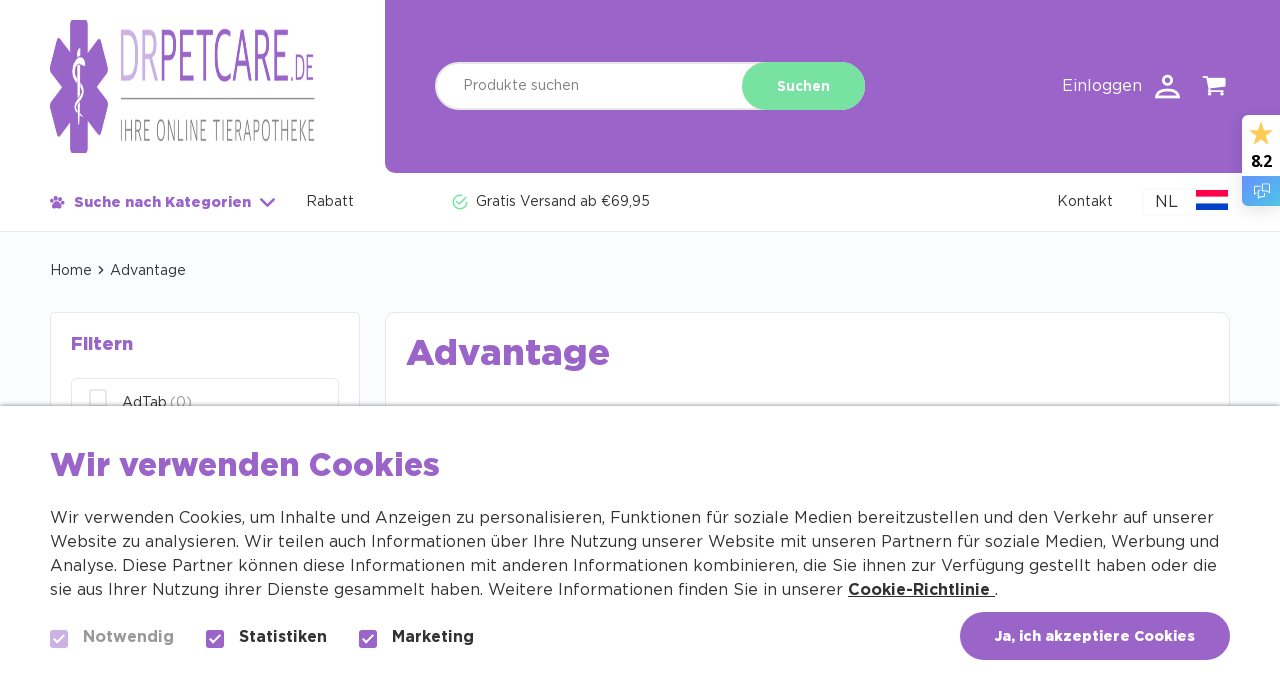

--- FILE ---
content_type: text/html; charset=UTF-8
request_url: https://www.drpetcare.de/marken/advantage/
body_size: 47011
content:
<!DOCTYPE html>
<html lang="de">
    <head>
        <meta charset="UTF-8">
        <meta name="viewport" content="initial-scale=1,maximum-scale=5,width=device-width" />
        <meta name="robots" content="index, follow"/>
        <link data-minify="1" rel="stylesheet" type="text/css" href="https://www.drpetcare.de/wp-content/cache/min/1/wp-content/themes/bz-dierenapotheek/assets/stylesheets/style.css?ver=1769703614" />
        <link href="https://www.drpetcare.de/wp-content/uploads/2020/06/favicon-1-64x64.png" rel="shortcut icon">
        <link href="https://www.drpetcare.de/wp-content/uploads/2020/06/favicon-1-64x64.png" rel="apple-touch-icon-precomposed">

                
        
            <script>
      function is_archive() {
        return 1;
      }
    </script>
    <meta name='robots' content='index, follow, max-image-preview:large, max-snippet:-1, max-video-preview:-1' />

<!-- Google Tag Manager for WordPress by gtm4wp.com -->
<script data-cfasync="false" data-pagespeed-no-defer>
	var gtm4wp_datalayer_name = "dataLayer";
	var dataLayer = dataLayer || [];
	const gtm4wp_use_sku_instead = 0;
	const gtm4wp_currency = 'EUR';
	const gtm4wp_product_per_impression = 10;
	const gtm4wp_clear_ecommerce = false;
	const gtm4wp_datalayer_max_timeout = 2000;
</script>
<!-- End Google Tag Manager for WordPress by gtm4wp.com -->
	<!-- This site is optimized with the Yoast SEO plugin v26.8 - https://yoast.com/product/yoast-seo-wordpress/ -->
	<title>Advantage - DrPetcare.de - Ihre online Tierapotheke!</title>
	<meta name="description" content="- DrPetcare.de ist Ihre online Tierapotheke! - 35 Jahre Erfahrung - Günstige Internetpreise - Das Fachwissen eines Tierarztes" />
	<link rel="canonical" href="https://www.drpetcare.de/marken/advantage/" />
	<meta property="og:locale" content="de_DE" />
	<meta property="og:type" content="article" />
	<meta property="og:title" content="Advantage - DrPetcare.de - Ihre online Tierapotheke!" />
	<meta property="og:description" content="- DrPetcare.de ist Ihre online Tierapotheke! - 35 Jahre Erfahrung - Günstige Internetpreise - Das Fachwissen eines Tierarztes" />
	<meta property="og:url" content="https://www.drpetcare.de/marken/advantage/" />
	<meta property="og:site_name" content="DrPetcare.de" />
	<script type="application/ld+json" class="yoast-schema-graph">{"@context":"https://schema.org","@graph":[{"@type":"CollectionPage","@id":"https://www.drpetcare.de/marken/advantage/","url":"https://www.drpetcare.de/marken/advantage/","name":"Advantage - DrPetcare.de - Ihre online Tierapotheke!","isPartOf":{"@id":"https://www.drpetcare.de/#website"},"primaryImageOfPage":{"@id":"https://www.drpetcare.de/marken/advantage/#primaryimage"},"image":{"@id":"https://www.drpetcare.de/marken/advantage/#primaryimage"},"thumbnailUrl":"https://www.drpetcare.de/wp-content/uploads/2015/11/advantage-kat.jpg","description":"- DrPetcare.de ist Ihre online Tierapotheke! - 35 Jahre Erfahrung - Günstige Internetpreise - Das Fachwissen eines Tierarztes","breadcrumb":{"@id":"https://www.drpetcare.de/marken/advantage/#breadcrumb"},"inLanguage":"de"},{"@type":"ImageObject","inLanguage":"de","@id":"https://www.drpetcare.de/marken/advantage/#primaryimage","url":"https://www.drpetcare.de/wp-content/uploads/2015/11/advantage-kat.jpg","contentUrl":"https://www.drpetcare.de/wp-content/uploads/2015/11/advantage-kat.jpg","width":400,"height":400,"caption":"advantage kat"},{"@type":"BreadcrumbList","@id":"https://www.drpetcare.de/marken/advantage/#breadcrumb","itemListElement":[{"@type":"ListItem","position":1,"name":"Home","item":"https://www.drpetcare.de/"},{"@type":"ListItem","position":2,"name":"Advantage"}]},{"@type":"WebSite","@id":"https://www.drpetcare.de/#website","url":"https://www.drpetcare.de/","name":"DrPetcare.de","description":"","potentialAction":[{"@type":"SearchAction","target":{"@type":"EntryPoint","urlTemplate":"https://www.drpetcare.de/?s={search_term_string}"},"query-input":{"@type":"PropertyValueSpecification","valueRequired":true,"valueName":"search_term_string"}}],"inLanguage":"de"}]}</script>
	<!-- / Yoast SEO plugin. -->


<style id='wp-img-auto-sizes-contain-inline-css' type='text/css'>
img:is([sizes=auto i],[sizes^="auto," i]){contain-intrinsic-size:3000px 1500px}
/*# sourceURL=wp-img-auto-sizes-contain-inline-css */
</style>
<link rel='stylesheet' id='wp-block-library-css' href='https://www.drpetcare.de/wp-includes/css/dist/block-library/style.min.css?ver=6.9' type='text/css' media='all' />
<style id='wp-block-library-inline-css' type='text/css'>
/*wp_block_styles_on_demand_placeholder:697f37a134a43*/
/*# sourceURL=wp-block-library-inline-css */
</style>
<style id='classic-theme-styles-inline-css' type='text/css'>
/*! This file is auto-generated */
.wp-block-button__link{color:#fff;background-color:#32373c;border-radius:9999px;box-shadow:none;text-decoration:none;padding:calc(.667em + 2px) calc(1.333em + 2px);font-size:1.125em}.wp-block-file__button{background:#32373c;color:#fff;text-decoration:none}
/*# sourceURL=/wp-includes/css/classic-themes.min.css */
</style>
<link data-minify="1" rel='stylesheet' id='woof-css' href='https://www.drpetcare.de/wp-content/cache/background-css/1/www.drpetcare.de/wp-content/cache/min/1/wp-content/plugins/woocommerce-products-filter/css/front.css?ver=1769703614&wpr_t=1769948599' type='text/css' media='all' />
<style id='woof-inline-css' type='text/css'>

.woof_products_top_panel li span, .woof_products_top_panel2 li span{background: var(--wpr-bg-d6cf9e95-4350-41e9-ac59-c66dc8a8a792);background-size: 14px 14px;background-repeat: no-repeat;background-position: right;}
.woof_edit_view{
                    display: none;
                }

/*# sourceURL=woof-inline-css */
</style>
<link rel='stylesheet' id='chosen-drop-down-css' href='https://www.drpetcare.de/wp-content/cache/background-css/1/www.drpetcare.de/wp-content/plugins/woocommerce-products-filter/js/chosen/chosen.min.css?ver=1.3.7.4&wpr_t=1769948599' type='text/css' media='all' />
<link data-minify="1" rel='stylesheet' id='woof_by_author_html_items-css' href='https://www.drpetcare.de/wp-content/cache/min/1/wp-content/plugins/woocommerce-products-filter/ext/by_author/css/by_author.css?ver=1769703614' type='text/css' media='all' />
<link data-minify="1" rel='stylesheet' id='woof_by_instock_html_items-css' href='https://www.drpetcare.de/wp-content/cache/min/1/wp-content/plugins/woocommerce-products-filter/ext/by_instock/css/by_instock.css?ver=1769703614' type='text/css' media='all' />
<link data-minify="1" rel='stylesheet' id='woof_by_onsales_html_items-css' href='https://www.drpetcare.de/wp-content/cache/min/1/wp-content/plugins/woocommerce-products-filter/ext/by_onsales/css/by_onsales.css?ver=1769703614' type='text/css' media='all' />
<link data-minify="1" rel='stylesheet' id='woof_by_text_html_items-css' href='https://www.drpetcare.de/wp-content/cache/background-css/1/www.drpetcare.de/wp-content/cache/min/1/wp-content/plugins/woocommerce-products-filter/ext/by_text/assets/css/front.css?ver=1769703614&wpr_t=1769948599' type='text/css' media='all' />
<link data-minify="1" rel='stylesheet' id='woof_label_html_items-css' href='https://www.drpetcare.de/wp-content/cache/min/1/wp-content/plugins/woocommerce-products-filter/ext/label/css/html_types/label.css?ver=1769703614' type='text/css' media='all' />
<link data-minify="1" rel='stylesheet' id='woof_select_radio_check_html_items-css' href='https://www.drpetcare.de/wp-content/cache/background-css/1/www.drpetcare.de/wp-content/cache/min/1/wp-content/plugins/woocommerce-products-filter/ext/select_radio_check/css/html_types/select_radio_check.css?ver=1769703614&wpr_t=1769948599' type='text/css' media='all' />
<link data-minify="1" rel='stylesheet' id='woof_sd_html_items_checkbox-css' href='https://www.drpetcare.de/wp-content/cache/min/1/wp-content/plugins/woocommerce-products-filter/ext/smart_designer/css/elements/checkbox.css?ver=1769703614' type='text/css' media='all' />
<link data-minify="1" rel='stylesheet' id='woof_sd_html_items_radio-css' href='https://www.drpetcare.de/wp-content/cache/min/1/wp-content/plugins/woocommerce-products-filter/ext/smart_designer/css/elements/radio.css?ver=1769703614' type='text/css' media='all' />
<link data-minify="1" rel='stylesheet' id='woof_sd_html_items_switcher-css' href='https://www.drpetcare.de/wp-content/cache/min/1/wp-content/plugins/woocommerce-products-filter/ext/smart_designer/css/elements/switcher.css?ver=1769703614' type='text/css' media='all' />
<link data-minify="1" rel='stylesheet' id='woof_sd_html_items_color-css' href='https://www.drpetcare.de/wp-content/cache/min/1/wp-content/plugins/woocommerce-products-filter/ext/smart_designer/css/elements/color.css?ver=1769703614' type='text/css' media='all' />
<link data-minify="1" rel='stylesheet' id='woof_sd_html_items_tooltip-css' href='https://www.drpetcare.de/wp-content/cache/min/1/wp-content/plugins/woocommerce-products-filter/ext/smart_designer/css/tooltip.css?ver=1769703614' type='text/css' media='all' />
<link data-minify="1" rel='stylesheet' id='woof_sd_html_items_front-css' href='https://www.drpetcare.de/wp-content/cache/min/1/wp-content/plugins/woocommerce-products-filter/ext/smart_designer/css/front.css?ver=1769703614' type='text/css' media='all' />
<link data-minify="1" rel='stylesheet' id='woof-switcher23-css' href='https://www.drpetcare.de/wp-content/cache/min/1/wp-content/plugins/woocommerce-products-filter/css/switcher.css?ver=1769703614' type='text/css' media='all' />
<link data-minify="1" rel='stylesheet' id='es-cookies-css' href='https://www.drpetcare.de/wp-content/cache/min/1/wp-content/plugins/wp-essentials-cookies/assets/stylesheets/es-cookies.css?ver=1769703614' type='text/css' media='all' />
<link data-minify="1" rel='stylesheet' id='brands-styles-css' href='https://www.drpetcare.de/wp-content/cache/min/1/wp-content/plugins/woocommerce/assets/css/brands.css?ver=1769703614' type='text/css' media='all' />
<link data-minify="1" rel='stylesheet' id='bz-dierenapotheek-style-css' href='https://www.drpetcare.de/wp-content/cache/min/1/wp-content/themes/bz-dierenapotheek/style.css?ver=1769703614' type='text/css' media='all' />
<link rel='stylesheet' id='mollie-applepaydirect-css' href='https://www.drpetcare.de/wp-content/plugins/mollie-payments-for-woocommerce/public/css/mollie-applepaydirect.min.css?ver=1769695299' type='text/css' media='screen' />
<script type="text/javascript" id="woof-husky-js-extra">
/* <![CDATA[ */
var woof_husky_txt = {"ajax_url":"https://www.drpetcare.de/wp-admin/admin-ajax.php","plugin_uri":"https://www.drpetcare.de/wp-content/plugins/woocommerce-products-filter/ext/by_text/","loader":"https://www.drpetcare.de/wp-content/plugins/woocommerce-products-filter/ext/by_text/assets/img/ajax-loader.gif","not_found":"Nothing found!","prev":"Prev","next":"Next","site_link":"https://www.drpetcare.de","default_data":{"placeholder":"","behavior":"title","search_by_full_word":"0","autocomplete":1,"how_to_open_links":"0","taxonomy_compatibility":"0","sku_compatibility":"0","custom_fields":"","search_desc_variant":"0","view_text_length":"10","min_symbols":"3","max_posts":"10","image":"","notes_for_customer":"","template":"","max_open_height":"300","page":0}};
//# sourceURL=woof-husky-js-extra
/* ]]> */
</script>
<script data-minify="1" type="text/javascript" src="https://www.drpetcare.de/wp-content/cache/min/1/wp-content/plugins/woocommerce-products-filter/ext/by_text/assets/js/husky.js?ver=1769703615" id="woof-husky-js" data-rocket-defer defer></script>
<script type="text/javascript" src="https://www.drpetcare.de/wp-includes/js/jquery/jquery.min.js?ver=3.7.1" id="jquery-core-js"></script>
<script type="text/javascript" src="https://www.drpetcare.de/wp-includes/js/jquery/jquery-migrate.min.js?ver=3.4.1" id="jquery-migrate-js" data-rocket-defer defer></script>
<script type="text/javascript" id="jquery-js-after">
/* <![CDATA[ */
var $=jQuery;
//# sourceURL=jquery-js-after
/* ]]> */
</script>
<script type="text/javascript" src="https://www.drpetcare.de/wp-content/plugins/woocommerce/assets/js/jquery-blockui/jquery.blockUI.min.js?ver=2.7.0-wc.10.4.3" id="wc-jquery-blockui-js" defer="defer" data-wp-strategy="defer"></script>
<script type="text/javascript" id="wc-add-to-cart-js-extra">
/* <![CDATA[ */
var wc_add_to_cart_params = {"ajax_url":"/wp-admin/admin-ajax.php","wc_ajax_url":"/?wc-ajax=%%endpoint%%","i18n_view_cart":"Warenkorb anzeigen","cart_url":"https://www.drpetcare.de/warenkorb/","is_cart":"","cart_redirect_after_add":"no"};
//# sourceURL=wc-add-to-cart-js-extra
/* ]]> */
</script>
<script type="text/javascript" src="https://www.drpetcare.de/wp-content/plugins/woocommerce/assets/js/frontend/add-to-cart.min.js?ver=10.4.3" id="wc-add-to-cart-js" defer="defer" data-wp-strategy="defer"></script>
<script type="text/javascript" src="https://www.drpetcare.de/wp-content/plugins/woocommerce/assets/js/js-cookie/js.cookie.min.js?ver=2.1.4-wc.10.4.3" id="wc-js-cookie-js" defer="defer" data-wp-strategy="defer"></script>
<script type="text/javascript" id="woocommerce-js-extra">
/* <![CDATA[ */
var woocommerce_params = {"ajax_url":"/wp-admin/admin-ajax.php","wc_ajax_url":"/?wc-ajax=%%endpoint%%","i18n_password_show":"Passwort anzeigen","i18n_password_hide":"Passwort ausblenden"};
//# sourceURL=woocommerce-js-extra
/* ]]> */
</script>
<script type="text/javascript" src="https://www.drpetcare.de/wp-content/plugins/woocommerce/assets/js/frontend/woocommerce.min.js?ver=10.4.3" id="woocommerce-js" defer="defer" data-wp-strategy="defer"></script>
<link rel="https://api.w.org/" href="https://www.drpetcare.de/wp-json/" />        <script>
            //<![CDATA[
            function checkEsCookie(e){var o=getEsCookie("es_cookie_preferences"),i=!1;if(""!=o){var t=JSON.parse(o);void 0!==t&&void 0!==t[e]&&(i=t[e])}return i}function getEsCookie(e){for(var o=e+"=",i=decodeURIComponent(document.cookie).split(";"),t=[],n=0;n<i.length;n++)0==i[n].trim().indexOf(o)&&(t=i[n].trim().split("="));return t.length>0?t[1]:""}
            //]]>
        </script>

<!-- Google Tag Manager for WordPress by gtm4wp.com -->
<!-- GTM Container placement set to automatic -->
<script data-cfasync="false" data-pagespeed-no-defer type="text/javascript">
	var dataLayer_content = {"pagePostType":"product","pagePostType2":"tax-product","pageCategory":[],"cartContent":{"totals":{"applied_coupons":[],"discount_total":0,"subtotal":0,"total":0},"items":[]}};
	dataLayer.push( dataLayer_content );
</script>
<script data-cfasync="false" data-pagespeed-no-defer type="text/javascript">
(function(w,d,s,l,i){w[l]=w[l]||[];w[l].push({'gtm.start':
new Date().getTime(),event:'gtm.js'});var f=d.getElementsByTagName(s)[0],
j=d.createElement(s),dl=l!='dataLayer'?'&l='+l:'';j.async=true;j.src=
'//www.googletagmanager.com/gtm.js?id='+i+dl;f.parentNode.insertBefore(j,f);
})(window,document,'script','dataLayer','GTM-5HQFVVD');
</script>
<!-- End Google Tag Manager for WordPress by gtm4wp.com --><style>
  .product-alternative {
    width: 100%;
    min-height: 350px;
  }
  @media (max-width: 480px) {
      .product-alternative {
        min-height: 235px;
      }
  }
  .product-alternative .item-products {
    width: 100%;
  }
</style> 		<style type="text/css" id="wp-custom-css">
			.cart-totals .cart-totals-item:nth-child(3):not(.cart-totals-total) .cart-totals-item-left{
	font-size:10px;
	color: #999;
}
.cart-totals .cart-totals-item:nth-child(3):not(.cart-totals-total) .cart-totals-item-right{
	width:25%;
}		</style>
		<noscript><style id="rocket-lazyload-nojs-css">.rll-youtube-player, [data-lazy-src]{display:none !important;}</style></noscript>                <meta name="google-site-verification" content="GwnKUiZ66Q1aGowXFVdmfQPNfQwiwk_jaL8xthkkzBs" />
    <style id="wpr-lazyload-bg-container"></style><style id="wpr-lazyload-bg-exclusion"></style>
<noscript>
<style id="wpr-lazyload-bg-nostyle">.woof_products_top_panel li span{--wpr-bg-229a308e-2f68-40ba-80d0-3372518cc33a: url('https://www.drpetcare.de/wp-content/plugins/woocommerce-products-filter/img/delete.png');}.woof_show_auto_form,.woof_hide_auto_form{--wpr-bg-0bfec0d3-10d2-447d-a3a5-5bc1d8557de2: url('https://www.drpetcare.de/wp-content/plugins/woocommerce-products-filter/img/magnifying-glass.svg');}.woof_childs_list_opener span.woof_is_closed{--wpr-bg-bbdc9c2d-e778-474f-a234-2b4d9e8a528a: url('https://www.drpetcare.de/wp-content/plugins/woocommerce-products-filter/img/plus2.svg');}.woof_childs_list_opener span.woof_is_opened{--wpr-bg-481f8da4-2bac-40da-a9b7-7531286f89cc: url('https://www.drpetcare.de/wp-content/plugins/woocommerce-products-filter/img/minus2.svg');}.chosen-container-single .chosen-single abbr{--wpr-bg-3c92c480-fe18-4c98-bb7c-b40e9b31a731: url('https://www.drpetcare.de/wp-content/plugins/woocommerce-products-filter/js/chosen/chosen-sprite.png');}.chosen-container-single .chosen-single div b{--wpr-bg-0405384c-acfd-42ce-875d-332680c81627: url('https://www.drpetcare.de/wp-content/plugins/woocommerce-products-filter/js/chosen/chosen-sprite.png');}.chosen-container-single .chosen-search input[type=text]{--wpr-bg-f7e1f7bc-2abd-47cf-8ac7-ca1a2e06d5a7: url('https://www.drpetcare.de/wp-content/plugins/woocommerce-products-filter/js/chosen/chosen-sprite.png');}.chosen-container-multi .chosen-choices li.search-choice .search-choice-close{--wpr-bg-354f1ae7-f335-4645-9a6d-354436ed4b8b: url('https://www.drpetcare.de/wp-content/plugins/woocommerce-products-filter/js/chosen/chosen-sprite.png');}.chosen-rtl .chosen-search input[type=text]{--wpr-bg-7ec9d923-8141-4db3-ae3a-6196396fc333: url('https://www.drpetcare.de/wp-content/plugins/woocommerce-products-filter/js/chosen/chosen-sprite.png');}.chosen-container .chosen-results-scroll-down span,.chosen-container .chosen-results-scroll-up span,.chosen-container-multi .chosen-choices .search-choice .search-choice-close,.chosen-container-single .chosen-search input[type=text],.chosen-container-single .chosen-single abbr,.chosen-container-single .chosen-single div b,.chosen-rtl .chosen-search input[type=text]{--wpr-bg-67e61c30-11e7-4c6f-aaa7-9683aac272f0: url('https://www.drpetcare.de/wp-content/plugins/woocommerce-products-filter/js/chosen/chosen-sprite@2x.png');}.woof_text_search_container .woof_text_search_go{--wpr-bg-d3fb5ce5-22fe-43e1-84f8-45edc9f2c69c: url('https://www.drpetcare.de/wp-content/plugins/woocommerce-products-filter/ext/by_text/assets/img/magnifying-glass2.svg');}.woof_select_radio_check_opener{--wpr-bg-fd8f3642-025c-45e9-86ee-71cc4a85e52d: url('https://www.drpetcare.de/wp-content/plugins/woocommerce-products-filter/ext/select_radio_check/img/down.svg');}.woof_select_radio_check_opened .woof_select_radio_check_opener{--wpr-bg-3af456b1-227a-46d3-93d4-2c645c612348: url('https://www.drpetcare.de/wp-content/plugins/woocommerce-products-filter/ext/select_radio_check/img/up.svg');}.woof_products_top_panel li span, .woof_products_top_panel2 li span{--wpr-bg-d6cf9e95-4350-41e9-ac59-c66dc8a8a792: url('https://www.drpetcare.de/wp-content/plugins/woocommerce-products-filter/img/delete.png');}</style>
</noscript>
<script type="application/javascript">const rocket_pairs = [{"selector":".woof_products_top_panel li span","style":".woof_products_top_panel li span{--wpr-bg-229a308e-2f68-40ba-80d0-3372518cc33a: url('https:\/\/www.drpetcare.de\/wp-content\/plugins\/woocommerce-products-filter\/img\/delete.png');}","hash":"229a308e-2f68-40ba-80d0-3372518cc33a","url":"https:\/\/www.drpetcare.de\/wp-content\/plugins\/woocommerce-products-filter\/img\/delete.png"},{"selector":".woof_show_auto_form,.woof_hide_auto_form","style":".woof_show_auto_form,.woof_hide_auto_form{--wpr-bg-0bfec0d3-10d2-447d-a3a5-5bc1d8557de2: url('https:\/\/www.drpetcare.de\/wp-content\/plugins\/woocommerce-products-filter\/img\/magnifying-glass.svg');}","hash":"0bfec0d3-10d2-447d-a3a5-5bc1d8557de2","url":"https:\/\/www.drpetcare.de\/wp-content\/plugins\/woocommerce-products-filter\/img\/magnifying-glass.svg"},{"selector":".woof_childs_list_opener span.woof_is_closed","style":".woof_childs_list_opener span.woof_is_closed{--wpr-bg-bbdc9c2d-e778-474f-a234-2b4d9e8a528a: url('https:\/\/www.drpetcare.de\/wp-content\/plugins\/woocommerce-products-filter\/img\/plus2.svg');}","hash":"bbdc9c2d-e778-474f-a234-2b4d9e8a528a","url":"https:\/\/www.drpetcare.de\/wp-content\/plugins\/woocommerce-products-filter\/img\/plus2.svg"},{"selector":".woof_childs_list_opener span.woof_is_opened","style":".woof_childs_list_opener span.woof_is_opened{--wpr-bg-481f8da4-2bac-40da-a9b7-7531286f89cc: url('https:\/\/www.drpetcare.de\/wp-content\/plugins\/woocommerce-products-filter\/img\/minus2.svg');}","hash":"481f8da4-2bac-40da-a9b7-7531286f89cc","url":"https:\/\/www.drpetcare.de\/wp-content\/plugins\/woocommerce-products-filter\/img\/minus2.svg"},{"selector":".chosen-container-single .chosen-single abbr","style":".chosen-container-single .chosen-single abbr{--wpr-bg-3c92c480-fe18-4c98-bb7c-b40e9b31a731: url('https:\/\/www.drpetcare.de\/wp-content\/plugins\/woocommerce-products-filter\/js\/chosen\/chosen-sprite.png');}","hash":"3c92c480-fe18-4c98-bb7c-b40e9b31a731","url":"https:\/\/www.drpetcare.de\/wp-content\/plugins\/woocommerce-products-filter\/js\/chosen\/chosen-sprite.png"},{"selector":".chosen-container-single .chosen-single div b","style":".chosen-container-single .chosen-single div b{--wpr-bg-0405384c-acfd-42ce-875d-332680c81627: url('https:\/\/www.drpetcare.de\/wp-content\/plugins\/woocommerce-products-filter\/js\/chosen\/chosen-sprite.png');}","hash":"0405384c-acfd-42ce-875d-332680c81627","url":"https:\/\/www.drpetcare.de\/wp-content\/plugins\/woocommerce-products-filter\/js\/chosen\/chosen-sprite.png"},{"selector":".chosen-container-single .chosen-search input[type=text]","style":".chosen-container-single .chosen-search input[type=text]{--wpr-bg-f7e1f7bc-2abd-47cf-8ac7-ca1a2e06d5a7: url('https:\/\/www.drpetcare.de\/wp-content\/plugins\/woocommerce-products-filter\/js\/chosen\/chosen-sprite.png');}","hash":"f7e1f7bc-2abd-47cf-8ac7-ca1a2e06d5a7","url":"https:\/\/www.drpetcare.de\/wp-content\/plugins\/woocommerce-products-filter\/js\/chosen\/chosen-sprite.png"},{"selector":".chosen-container-multi .chosen-choices li.search-choice .search-choice-close","style":".chosen-container-multi .chosen-choices li.search-choice .search-choice-close{--wpr-bg-354f1ae7-f335-4645-9a6d-354436ed4b8b: url('https:\/\/www.drpetcare.de\/wp-content\/plugins\/woocommerce-products-filter\/js\/chosen\/chosen-sprite.png');}","hash":"354f1ae7-f335-4645-9a6d-354436ed4b8b","url":"https:\/\/www.drpetcare.de\/wp-content\/plugins\/woocommerce-products-filter\/js\/chosen\/chosen-sprite.png"},{"selector":".chosen-rtl .chosen-search input[type=text]","style":".chosen-rtl .chosen-search input[type=text]{--wpr-bg-7ec9d923-8141-4db3-ae3a-6196396fc333: url('https:\/\/www.drpetcare.de\/wp-content\/plugins\/woocommerce-products-filter\/js\/chosen\/chosen-sprite.png');}","hash":"7ec9d923-8141-4db3-ae3a-6196396fc333","url":"https:\/\/www.drpetcare.de\/wp-content\/plugins\/woocommerce-products-filter\/js\/chosen\/chosen-sprite.png"},{"selector":".chosen-container .chosen-results-scroll-down span,.chosen-container .chosen-results-scroll-up span,.chosen-container-multi .chosen-choices .search-choice .search-choice-close,.chosen-container-single .chosen-search input[type=text],.chosen-container-single .chosen-single abbr,.chosen-container-single .chosen-single div b,.chosen-rtl .chosen-search input[type=text]","style":".chosen-container .chosen-results-scroll-down span,.chosen-container .chosen-results-scroll-up span,.chosen-container-multi .chosen-choices .search-choice .search-choice-close,.chosen-container-single .chosen-search input[type=text],.chosen-container-single .chosen-single abbr,.chosen-container-single .chosen-single div b,.chosen-rtl .chosen-search input[type=text]{--wpr-bg-67e61c30-11e7-4c6f-aaa7-9683aac272f0: url('https:\/\/www.drpetcare.de\/wp-content\/plugins\/woocommerce-products-filter\/js\/chosen\/chosen-sprite@2x.png');}","hash":"67e61c30-11e7-4c6f-aaa7-9683aac272f0","url":"https:\/\/www.drpetcare.de\/wp-content\/plugins\/woocommerce-products-filter\/js\/chosen\/chosen-sprite@2x.png"},{"selector":".woof_text_search_container .woof_text_search_go","style":".woof_text_search_container .woof_text_search_go{--wpr-bg-d3fb5ce5-22fe-43e1-84f8-45edc9f2c69c: url('https:\/\/www.drpetcare.de\/wp-content\/plugins\/woocommerce-products-filter\/ext\/by_text\/assets\/img\/magnifying-glass2.svg');}","hash":"d3fb5ce5-22fe-43e1-84f8-45edc9f2c69c","url":"https:\/\/www.drpetcare.de\/wp-content\/plugins\/woocommerce-products-filter\/ext\/by_text\/assets\/img\/magnifying-glass2.svg"},{"selector":".woof_select_radio_check_opener","style":".woof_select_radio_check_opener{--wpr-bg-fd8f3642-025c-45e9-86ee-71cc4a85e52d: url('https:\/\/www.drpetcare.de\/wp-content\/plugins\/woocommerce-products-filter\/ext\/select_radio_check\/img\/down.svg');}","hash":"fd8f3642-025c-45e9-86ee-71cc4a85e52d","url":"https:\/\/www.drpetcare.de\/wp-content\/plugins\/woocommerce-products-filter\/ext\/select_radio_check\/img\/down.svg"},{"selector":".woof_select_radio_check_opened .woof_select_radio_check_opener","style":".woof_select_radio_check_opened .woof_select_radio_check_opener{--wpr-bg-3af456b1-227a-46d3-93d4-2c645c612348: url('https:\/\/www.drpetcare.de\/wp-content\/plugins\/woocommerce-products-filter\/ext\/select_radio_check\/img\/up.svg');}","hash":"3af456b1-227a-46d3-93d4-2c645c612348","url":"https:\/\/www.drpetcare.de\/wp-content\/plugins\/woocommerce-products-filter\/ext\/select_radio_check\/img\/up.svg"},{"selector":".woof_products_top_panel li span, .woof_products_top_panel2 li span","style":".woof_products_top_panel li span, .woof_products_top_panel2 li span{--wpr-bg-d6cf9e95-4350-41e9-ac59-c66dc8a8a792: url('https:\/\/www.drpetcare.de\/wp-content\/plugins\/woocommerce-products-filter\/img\/delete.png');}","hash":"d6cf9e95-4350-41e9-ac59-c66dc8a8a792","url":"https:\/\/www.drpetcare.de\/wp-content\/plugins\/woocommerce-products-filter\/img\/delete.png"}]; const rocket_excluded_pairs = [];</script><meta name="generator" content="WP Rocket 3.20.3" data-wpr-features="wpr_lazyload_css_bg_img wpr_defer_js wpr_minify_js wpr_lazyload_images wpr_lazyload_iframes wpr_minify_css wpr_preload_links wpr_desktop" /></head>

    <body class="loading">

    <div data-rocket-location-hash="4150e7f27eabf547752f37e932dedda7" class="body">        <div data-rocket-location-hash="56a72839269bcd4bb5298575b2a72325" class="content">

                <header data-rocket-location-hash="9a62232a0c4221a50bd855425c0bda5a" class="header-variant-1">
            <div class="header-in bg-white-1">
                <div class="header-top">
                    <div data-rocket-location-hash="6837d4ffa59ead35edc48ae0fbcb2bb7" class="wrapper wrapper-1">
                        <div class="header-top-in">
                            <div class="header-top-mobile">
                                <div class="nav-toggle">
                                    <div class="nav-toggle-outer">
                                        <div class="nav-toggle-in">
                                            <div class="nav-toggle-in-content"></div>
                                        </div>
                                        <span class="nav-toggle-text fw-700 clr-purple-1">Menü</span>
                                    </div>
                                </div>
                            </div>
                                                            <div class="header-top-left">
                                    <a href="https://www.drpetcare.de" target="_self">
                                    <img src="data:image/svg+xml,%3Csvg%20xmlns='http://www.w3.org/2000/svg'%20viewBox='0%200%20265%20100'%3E%3C/svg%3E" alt="https://www.drpetcare.de" width="265px" height="100%" data-lazy-src="https://www.drpetcare.de/wp-content/uploads/2020/11/DIER2006_logo_drpetcare.de_130x290px-1-1-600x133.png"><noscript><img src="https://www.drpetcare.de/wp-content/uploads/2020/11/DIER2006_logo_drpetcare.de_130x290px-1-1-600x133.png" alt="https://www.drpetcare.de" width="265px" height="100%"></noscript>
                                    </a>
                                </div>
                                
                            <div class="header-top-center">
                                <div class="component mb-0">
                                    <form action="https://www.drpetcare.de/" method="get" class="form search-1">
                                        <div class="input-search-in">
                                            <input id="search" type="text" autocomplete="off" name="s" value="" placeholder="Produkte suchen">
                                            <button type="submit" class="button button-1">
                                                <div class="button-in bg-green-1 clr-white-1 text-2 fw-700">
                                                    Suchen                                                </div>
                                            </button>
                                            <input type="hidden" name="post_type" value="product"/>
                                        </div>
                                    </form>
                                </div>
                                <div class="header-top-overlay overlay bg-purple-1"></div>
                            </div>
                            <div class="header-top-right">
                                <div class="header-top-right-in">
                                    <a href="https://www.drpetcare.de/mein-konto/" target="_self" class="header-login">
                                        <div class="component mb-0">
                                            <div class="text text-1 clr-white-1 fw-400">
                                                Einloggen                                            </div>
                                        </div>
                                        <span class="icon icon-user"></span>
                                    </a>
                                    <a href="https://www.drpetcare.de/warenkorb/" target="_self" class="header-cart dynamic-wc-cart">
    <span class="icon icon-cart"></span>
</a>                                </div>
                            </div>
                        </div>
                    </div>
                </div>
                                <div class="header-bottom">
                    <div class="wrapper wrapper-1">
                        <div class="header-bottom-in">
                            <div class="header-bottom-left">
                                <div class="header-nav-trigger">
                                                                            <div class="component mb-0">
                                            <div class="text text-2 clr-purple-1 fw-800">
                                                <p><span class="icon icon-paw-fill"></span>Suche nach Kategorien<span class="icon icon-arrow-down"></span></p>
                                            </div>
                                        </div>
                                                                            <div class="header-dropdown-overlay bg-black-2 op-25"></div>
                                    <div class="header-dropdown bg-white-1">
                                        <div class="header-dropdown-in">
                                            <div class="header-dropdown-mobile">
                                                <div class="header-dropdown-mobile-in">
                                                    <div class="header-dropdown-mobile-left">
                                                        <a href="https://www.drpetcare.de/mein-konto/" target="_self" class="header-login">
                                                            <div class="component mb-0">
                                                                <div class="text text-1 clr-black-2 fw-400">
                                                                    <p><span class="icon icon-user"></span>
                                                                        Einloggen                                                                    </p>
                                                                </div>
                                                            </div>
                                                        </a>
                                                    </div>
                                                    <div class="header-dropdown-mobile-right">
                                                        <div class="header-lang">
    <div class="header-lang-in">
        <div class="trp-language-switcher trp-language-switcher-container" >
            <div class="trp-ls-shortcode-current-language" >
                                <a href="https://www.dierenapotheek.nl" class="trp-ls-shortcode-disabled-language trp-ls-disabled-language" title="Niederländisch">
                    <img class="trp-flag-image" src="data:image/svg+xml,%3Csvg%20xmlns='http://www.w3.org/2000/svg'%20viewBox='0%200%2018%2012'%3E%3C/svg%3E" width="18" height="12" alt="NL" title="Niederländisch" data-lazy-src="https://www.drpetcare.de/wp-content/uploads/2021/01/nl.png"><noscript><img class="trp-flag-image" src="https://www.drpetcare.de/wp-content/uploads/2021/01/nl.png" width="18" height="12" alt="NL" title="Niederländisch"></noscript>
                    NL                </a>
            </div>
        </div>
    </div>
</div>
                                                    </div>
                                                </div>

                                            </div>
                                                                                            <div class="header-dropdown-left">
                                                                                                                <div class="header-dropdown-link">
                                                                <a href="https://www.drpetcare.de/hund/" target="_self" data-trigger-section="0">
                                                                    <div class="component mb-0">
                                                                        <div class="text text-1 clr-black-2 fw-400">
                                                                            <p>Hund<span class="icon icon-arrow-right"></span></p>
                                                                        </div>
                                                                    </div>
                                                                </a>
                                                            </div>
                                                                                                                        <div class="header-dropdown-link">
                                                                <a href="https://www.drpetcare.de/katze/" target="_self" data-trigger-section="1">
                                                                    <div class="component mb-0">
                                                                        <div class="text text-1 clr-black-2 fw-400">
                                                                            <p>Katze<span class="icon icon-arrow-right"></span></p>
                                                                        </div>
                                                                    </div>
                                                                </a>
                                                            </div>
                                                                                                                        <div class="header-dropdown-link">
                                                                <a href="https://www.drpetcare.de/kleintiere/" target="_self" data-trigger-section="2">
                                                                    <div class="component mb-0">
                                                                        <div class="text text-1 clr-black-2 fw-400">
                                                                            <p>Kleintiere<span class="icon icon-arrow-right"></span></p>
                                                                        </div>
                                                                    </div>
                                                                </a>
                                                            </div>
                                                                                                                        <div class="header-dropdown-link">
                                                                <a href="https://www.drpetcare.de/pferd/" target="_self" data-trigger-section="3">
                                                                    <div class="component mb-0">
                                                                        <div class="text text-1 clr-black-2 fw-400">
                                                                            <p>Pferd<span class="icon icon-arrow-right"></span></p>
                                                                        </div>
                                                                    </div>
                                                                </a>
                                                            </div>
                                                                                                                        <div class="header-dropdown-link">
                                                                <a href="https://www.drpetcare.de/fisch/" target="_self" data-trigger-section="4">
                                                                    <div class="component mb-0">
                                                                        <div class="text text-1 clr-black-2 fw-400">
                                                                            <p>Fisch<span class="icon icon-arrow-right"></span></p>
                                                                        </div>
                                                                    </div>
                                                                </a>
                                                            </div>
                                                                                                                        <div class="header-dropdown-link">
                                                                <a href="https://www.drpetcare.de/marken/" target="_self" data-trigger-section="5">
                                                                    <div class="component mb-0">
                                                                        <div class="text text-1 clr-black-2 fw-400">
                                                                            <p>Marken</p>
                                                                        </div>
                                                                    </div>
                                                                </a>
                                                            </div>
                                                                                                                        <div class="header-dropdown-link">
                                                                <a href="https://www.drpetcare.de/rabatt/" target="_self" data-trigger-section="6">
                                                                    <div class="component mb-0">
                                                                        <div class="text text-1 clr-black-2 fw-400">
                                                                            <p>Rabatt</p>
                                                                        </div>
                                                                    </div>
                                                                </a>
                                                            </div>
                                                                                                                        <div class="header-dropdown-link">
                                                                <a href="https://www.drpetcare.de/wissensdatenbank/" target="_self" data-trigger-section="7">
                                                                    <div class="component mb-0">
                                                                        <div class="text text-1 clr-black-2 fw-400">
                                                                            <p>Wissensdatenbank</p>
                                                                        </div>
                                                                    </div>
                                                                </a>
                                                            </div>
                                                                                                            </div>
                                                <div class="header-dropdown-right">
                                                    <div class="header-dropdown-right-in">
                                                                                                                        <div class="header-dropdown-section" data-section="0">
                                                                                                                                            <div class="component mb-15">
                                                                            <div class="text text-1 clr-black-2 fw-500">
                                                                                <p>Kategorien</p>
                                                                            </div>
                                                                        </div>
                                                                                                                                                <div class="header-dropdown-section-in">
                                                                                                                                                                <div class="header-dropdown-section-column">
                                                                                                                                                                                        <a href="https://www.drpetcare.de/hund/entwurmen-hund/" target="_self">
                                                                                                    <div class="component mb-0">
                                                                                                        <div class="text text-2 clr-black-2 fw-400">
                                                                                                            <p>Entwurmen</p>
                                                                                                        </div>
                                                                                                    </div>
                                                                                                </a>
                                                                                                                                                                                                <a href="https://www.drpetcare.de/hund/wundversorgung-hund/" target="_self">
                                                                                                    <div class="component mb-0">
                                                                                                        <div class="text text-2 clr-black-2 fw-400">
                                                                                                            <p>Wundversorgung</p>
                                                                                                        </div>
                                                                                                    </div>
                                                                                                </a>
                                                                                                                                                                                                <a href="https://www.drpetcare.de/hund/blase-leber-nieren-herz-hund/" target="_self">
                                                                                                    <div class="component mb-0">
                                                                                                        <div class="text text-2 clr-black-2 fw-400">
                                                                                                            <p>Blase, Leber, Nieren</p>
                                                                                                        </div>
                                                                                                    </div>
                                                                                                </a>
                                                                                                                                                                                                <a href="https://www.drpetcare.de/hund/verhalten-angst-hund/" target="_self">
                                                                                                    <div class="component mb-0">
                                                                                                        <div class="text text-2 clr-black-2 fw-400">
                                                                                                            <p>Verhalten und Angst</p>
                                                                                                        </div>
                                                                                                    </div>
                                                                                                </a>
                                                                                                                                                                                                <a href="https://www.drpetcare.de/hund/atemwege-hund/" target="_self">
                                                                                                    <div class="component mb-0">
                                                                                                        <div class="text text-2 clr-black-2 fw-400">
                                                                                                            <p>Atemwege</p>
                                                                                                        </div>
                                                                                                    </div>
                                                                                                </a>
                                                                                                                                                                                    </div>
                                                                                                                                                                        <div class="header-dropdown-section-column">
                                                                                                                                                                                        <a href="https://www.drpetcare.de/hund/floehe-zecken-hund/" target="_self">
                                                                                                    <div class="component mb-0">
                                                                                                        <div class="text text-2 clr-black-2 fw-400">
                                                                                                            <p>Flöhe und Zecken</p>
                                                                                                        </div>
                                                                                                    </div>
                                                                                                </a>
                                                                                                                                                                                                <a href="https://www.drpetcare.de/hund/ernaehrung-hund/" target="_self">
                                                                                                    <div class="component mb-0">
                                                                                                        <div class="text text-2 clr-black-2 fw-400">
                                                                                                            <p>Hundefutter</p>
                                                                                                        </div>
                                                                                                    </div>
                                                                                                </a>
                                                                                                                                                                                                <a href="https://www.drpetcare.de/hund/augen-ohren-hund/" target="_self">
                                                                                                    <div class="component mb-0">
                                                                                                        <div class="text text-2 clr-black-2 fw-400">
                                                                                                            <p>Augen und Ohren</p>
                                                                                                        </div>
                                                                                                    </div>
                                                                                                </a>
                                                                                                                                                                                                <a href="https://www.drpetcare.de/hund/gelenke-hund/" target="_self">
                                                                                                    <div class="component mb-0">
                                                                                                        <div class="text text-2 clr-black-2 fw-400">
                                                                                                            <p>Gelenke</p>
                                                                                                        </div>
                                                                                                    </div>
                                                                                                </a>
                                                                                                                                                                                                <a href="https://www.drpetcare.de/product-categorie/hund/widerstand-hund/" target="_self">
                                                                                                    <div class="component mb-0">
                                                                                                        <div class="text text-2 clr-black-2 fw-400">
                                                                                                            <p>Widerstand</p>
                                                                                                        </div>
                                                                                                    </div>
                                                                                                </a>
                                                                                                                                                                                    </div>
                                                                                                                                                                        <div class="header-dropdown-section-column">
                                                                                                                                                                                        <a href="https://www.drpetcare.de/hund/magen-darm-hund/" target="_self">
                                                                                                    <div class="component mb-0">
                                                                                                        <div class="text text-2 clr-black-2 fw-400">
                                                                                                            <p>Magen und Darm</p>
                                                                                                        </div>
                                                                                                    </div>
                                                                                                </a>
                                                                                                                                                                                                <a href="https://www.drpetcare.de/hund/haut-fell-hund/" target="_self">
                                                                                                    <div class="component mb-0">
                                                                                                        <div class="text text-2 clr-black-2 fw-400">
                                                                                                            <p>Haut und Fell</p>
                                                                                                        </div>
                                                                                                    </div>
                                                                                                </a>
                                                                                                                                                                                                <a href="https://www.drpetcare.de/hund/gebissversorgung-hund/" target="_self">
                                                                                                    <div class="component mb-0">
                                                                                                        <div class="text text-2 clr-black-2 fw-400">
                                                                                                            <p>Gebissversorgung</p>
                                                                                                        </div>
                                                                                                    </div>
                                                                                                </a>
                                                                                                                                                                                                <a href="https://www.drpetcare.de/hund/uebergewicht-hund/" target="_self">
                                                                                                    <div class="component mb-0">
                                                                                                        <div class="text text-2 clr-black-2 fw-400">
                                                                                                            <p>Übergewicht</p>
                                                                                                        </div>
                                                                                                    </div>
                                                                                                </a>
                                                                                                                                                                                                <a href="https://www.drpetcare.de/hund/andere-hund/" target="_self">
                                                                                                    <div class="component mb-0">
                                                                                                        <div class="text text-2 clr-black-2 fw-400">
                                                                                                            <p>Andere</p>
                                                                                                        </div>
                                                                                                    </div>
                                                                                                </a>
                                                                                                                                                                                    </div>
                                                                                                                                                            </div>
                                                                                                                                        </div>
                                                                                                                                <div class="header-dropdown-section" data-section="1">
                                                                                                                                            <div class="component mb-15">
                                                                            <div class="text text-1 clr-black-2 fw-500">
                                                                                <p>Kategorien</p>
                                                                            </div>
                                                                        </div>
                                                                                                                                                <div class="header-dropdown-section-in">
                                                                                                                                                                <div class="header-dropdown-section-column">
                                                                                                                                                                                        <a href="https://www.drpetcare.de/katze/entwurmen-katze/" target="_self">
                                                                                                    <div class="component mb-0">
                                                                                                        <div class="text text-2 clr-black-2 fw-400">
                                                                                                            <p>Entwurmen</p>
                                                                                                        </div>
                                                                                                    </div>
                                                                                                </a>
                                                                                                                                                                                                <a href="https://www.drpetcare.de/katze/gebissversorgung-katze/" target="_self">
                                                                                                    <div class="component mb-0">
                                                                                                        <div class="text text-2 clr-black-2 fw-400">
                                                                                                            <p>Gebissversorgung</p>
                                                                                                        </div>
                                                                                                    </div>
                                                                                                </a>
                                                                                                                                                                                                <a href="https://www.drpetcare.de/katze/haut-fell-katze/" target="_self">
                                                                                                    <div class="component mb-0">
                                                                                                        <div class="text text-2 clr-black-2 fw-400">
                                                                                                            <p>Haut und Fell</p>
                                                                                                        </div>
                                                                                                    </div>
                                                                                                </a>
                                                                                                                                                                                                <a href="https://www.drpetcare.de/katze/uebergewicht-katze/" target="_self">
                                                                                                    <div class="component mb-0">
                                                                                                        <div class="text text-2 clr-black-2 fw-400">
                                                                                                            <p>Ubergewicht</p>
                                                                                                        </div>
                                                                                                    </div>
                                                                                                </a>
                                                                                                                                                                                                <a href="https://www.drpetcare.de/katze/atemwege-katze/" target="_self">
                                                                                                    <div class="component mb-0">
                                                                                                        <div class="text text-2 clr-black-2 fw-400">
                                                                                                            <p>Atemwege</p>
                                                                                                        </div>
                                                                                                    </div>
                                                                                                </a>
                                                                                                                                                                                    </div>
                                                                                                                                                                        <div class="header-dropdown-section-column">
                                                                                                                                                                                        <a href="https://www.drpetcare.de/katze/blase-leber-nieren-herz-katze/" target="_self">
                                                                                                    <div class="component mb-0">
                                                                                                        <div class="text text-2 clr-black-2 fw-400">
                                                                                                            <p>Blase, Leber, Nieren</p>
                                                                                                        </div>
                                                                                                    </div>
                                                                                                </a>
                                                                                                                                                                                                <a href="https://www.drpetcare.de/katze/wundversorgung-katze/" target="_self">
                                                                                                    <div class="component mb-0">
                                                                                                        <div class="text text-2 clr-black-2 fw-400">
                                                                                                            <p>Wundversorgung</p>
                                                                                                        </div>
                                                                                                    </div>
                                                                                                </a>
                                                                                                                                                                                                <a href="https://www.drpetcare.de/katze/augen-ohren-katze/" target="_self">
                                                                                                    <div class="component mb-0">
                                                                                                        <div class="text text-2 clr-black-2 fw-400">
                                                                                                            <p>Augen und Ohren</p>
                                                                                                        </div>
                                                                                                    </div>
                                                                                                </a>
                                                                                                                                                                                                <a href="https://www.drpetcare.de/katze/gelenke-katze/" target="_self">
                                                                                                    <div class="component mb-0">
                                                                                                        <div class="text text-2 clr-black-2 fw-400">
                                                                                                            <p>Gelenke</p>
                                                                                                        </div>
                                                                                                    </div>
                                                                                                </a>
                                                                                                                                                                                                <a href="https://www.drpetcare.de/katze/ernaehrung/" target="_self">
                                                                                                    <div class="component mb-0">
                                                                                                        <div class="text text-2 clr-black-2 fw-400">
                                                                                                            <p>Katzenfutter</p>
                                                                                                        </div>
                                                                                                    </div>
                                                                                                </a>
                                                                                                                                                                                    </div>
                                                                                                                                                                        <div class="header-dropdown-section-column">
                                                                                                                                                                                        <a href="https://www.drpetcare.de/katze/floehe-zecken-katze/" target="_self">
                                                                                                    <div class="component mb-0">
                                                                                                        <div class="text text-2 clr-black-2 fw-400">
                                                                                                            <p>Flöhe und Zecken</p>
                                                                                                        </div>
                                                                                                    </div>
                                                                                                </a>
                                                                                                                                                                                                <a href="https://www.drpetcare.de/katze/magen-darm-katze/" target="_self">
                                                                                                    <div class="component mb-0">
                                                                                                        <div class="text text-2 clr-black-2 fw-400">
                                                                                                            <p>Magen und Darm</p>
                                                                                                        </div>
                                                                                                    </div>
                                                                                                </a>
                                                                                                                                                                                                <a href="https://www.drpetcare.de/katze/verhalten-angst-katze/" target="_self">
                                                                                                    <div class="component mb-0">
                                                                                                        <div class="text text-2 clr-black-2 fw-400">
                                                                                                            <p>Verhalten und Angst</p>
                                                                                                        </div>
                                                                                                    </div>
                                                                                                </a>
                                                                                                                                                                                                <a href="https://www.drpetcare.de/product-categorie/katze/widerstand-katze/" target="_self">
                                                                                                    <div class="component mb-0">
                                                                                                        <div class="text text-2 clr-black-2 fw-400">
                                                                                                            <p>Widerstand</p>
                                                                                                        </div>
                                                                                                    </div>
                                                                                                </a>
                                                                                                                                                                                                <a href="https://www.drpetcare.de/katze/andere-katze/" target="_self">
                                                                                                    <div class="component mb-0">
                                                                                                        <div class="text text-2 clr-black-2 fw-400">
                                                                                                            <p>Andere</p>
                                                                                                        </div>
                                                                                                    </div>
                                                                                                </a>
                                                                                                                                                                                    </div>
                                                                                                                                                            </div>
                                                                                                                                        </div>
                                                                                                                                <div class="header-dropdown-section" data-section="2">
                                                                                                                                            <div class="component mb-15">
                                                                            <div class="text text-1 clr-black-2 fw-500">
                                                                                <p>Kategorien</p>
                                                                            </div>
                                                                        </div>
                                                                                                                                                <div class="header-dropdown-section-in">
                                                                                                                                                                <div class="header-dropdown-section-column">
                                                                                                                                                                                        <a href="https://www.drpetcare.de/kleintiere/entwurmen-kleintiere/" target="_self">
                                                                                                    <div class="component mb-0">
                                                                                                        <div class="text text-2 clr-black-2 fw-400">
                                                                                                            <p>Entwurmen</p>
                                                                                                        </div>
                                                                                                    </div>
                                                                                                </a>
                                                                                                                                                                                                <a href="https://www.drpetcare.de/kleintiere/haut-fell-kleintiere/" target="_self">
                                                                                                    <div class="component mb-0">
                                                                                                        <div class="text text-2 clr-black-2 fw-400">
                                                                                                            <p>Haut und Fell</p>
                                                                                                        </div>
                                                                                                    </div>
                                                                                                </a>
                                                                                                                                                                                                <a href="https://www.drpetcare.de/kleintiere/augen-ohren-kleintiere/" target="_self">
                                                                                                    <div class="component mb-0">
                                                                                                        <div class="text text-2 clr-black-2 fw-400">
                                                                                                            <p>Augen und Ohren</p>
                                                                                                        </div>
                                                                                                    </div>
                                                                                                </a>
                                                                                                                                                                                                <a href="https://www.drpetcare.de/kleintiere/ernaehrung-kleintiere/" target="_self">
                                                                                                    <div class="component mb-0">
                                                                                                        <div class="text text-2 clr-black-2 fw-400">
                                                                                                            <p>Ernährung</p>
                                                                                                        </div>
                                                                                                    </div>
                                                                                                </a>
                                                                                                                                                                                                <a href="https://www.drpetcare.de/kleintiere/gebissversorgung-kleintiere/" target="_self">
                                                                                                    <div class="component mb-0">
                                                                                                        <div class="text text-2 clr-black-2 fw-400">
                                                                                                            <p>Gebissversorgung</p>
                                                                                                        </div>
                                                                                                    </div>
                                                                                                </a>
                                                                                                                                                                                    </div>
                                                                                                                                                                        <div class="header-dropdown-section-column">
                                                                                                                                                                                        <a href="https://www.drpetcare.de/kleintiere/parasiten-kleintiere/" target="_self">
                                                                                                    <div class="component mb-0">
                                                                                                        <div class="text text-2 clr-black-2 fw-400">
                                                                                                            <p>Parasiten</p>
                                                                                                        </div>
                                                                                                    </div>
                                                                                                </a>
                                                                                                                                                                                                <a href="https://www.drpetcare.de/kleintiere/magen-darm-kleintiere/" target="_self">
                                                                                                    <div class="component mb-0">
                                                                                                        <div class="text text-2 clr-black-2 fw-400">
                                                                                                            <p>Magen und Darm</p>
                                                                                                        </div>
                                                                                                    </div>
                                                                                                </a>
                                                                                                                                                                                                <a href="https://www.drpetcare.de/kleintiere/wundversorgung-kleintiere/" target="_self">
                                                                                                    <div class="component mb-0">
                                                                                                        <div class="text text-2 clr-black-2 fw-400">
                                                                                                            <p>Wundversorgung</p>
                                                                                                        </div>
                                                                                                    </div>
                                                                                                </a>
                                                                                                                                                                                                <a href="https://www.drpetcare.de/product-categorie/kleintiere/widerstand-kleintiere/" target="_self">
                                                                                                    <div class="component mb-0">
                                                                                                        <div class="text text-2 clr-black-2 fw-400">
                                                                                                            <p>Widerstand</p>
                                                                                                        </div>
                                                                                                    </div>
                                                                                                </a>
                                                                                                                                                                                                <a href="https://www.drpetcare.de/kleintiere/sonstiges-kleintierzubehor/" target="_self">
                                                                                                    <div class="component mb-0">
                                                                                                        <div class="text text-2 clr-black-2 fw-400">
                                                                                                            <p>Andere</p>
                                                                                                        </div>
                                                                                                    </div>
                                                                                                </a>
                                                                                                                                                                                    </div>
                                                                                                                                                            </div>
                                                                                                                                        </div>
                                                                                                                                <div class="header-dropdown-section" data-section="3">
                                                                                                                                            <div class="component mb-15">
                                                                            <div class="text text-1 clr-black-2 fw-500">
                                                                                <p>Kategorien</p>
                                                                            </div>
                                                                        </div>
                                                                                                                                                <div class="header-dropdown-section-in">
                                                                                                                                                                <div class="header-dropdown-section-column">
                                                                                                                                                                                        <a href="https://www.drpetcare.de/pferd/pflege-pferd/" target="_self">
                                                                                                    <div class="component mb-0">
                                                                                                        <div class="text text-2 clr-black-2 fw-400">
                                                                                                            <p>Pflege</p>
                                                                                                        </div>
                                                                                                    </div>
                                                                                                </a>
                                                                                                                                                                                                <a href="https://www.drpetcare.de/pferd/ernaehrung-pferd/" target="_self">
                                                                                                    <div class="component mb-0">
                                                                                                        <div class="text text-2 clr-black-2 fw-400">
                                                                                                            <p>Ernährung</p>
                                                                                                        </div>
                                                                                                    </div>
                                                                                                </a>
                                                                                                                                                                                                <a href="https://www.drpetcare.de/pferd/medikamente-nahrungsergaenzungsmittel-pferd/" target="_self">
                                                                                                    <div class="component mb-0">
                                                                                                        <div class="text text-2 clr-black-2 fw-400">
                                                                                                            <p>Medikamente</p>
                                                                                                        </div>
                                                                                                    </div>
                                                                                                </a>
                                                                                                                                                                                                <a href="https://www.drpetcare.de/pferd/medizinische-hilfsmittel-pferd/" target="_self">
                                                                                                    <div class="component mb-0">
                                                                                                        <div class="text text-2 clr-black-2 fw-400">
                                                                                                            <p>Medizinische hilfsmittel</p>
                                                                                                        </div>
                                                                                                    </div>
                                                                                                </a>
                                                                                                                                                                                                <a href="https://www.drpetcare.de/pferd/blase-leber-nieren-herz-pferd/" target="_self">
                                                                                                    <div class="component mb-0">
                                                                                                        <div class="text text-2 clr-black-2 fw-400">
                                                                                                            <p>Blase, Leber, Nieren, Herz</p>
                                                                                                        </div>
                                                                                                    </div>
                                                                                                </a>
                                                                                                                                                                                                <a href="https://www.drpetcare.de/pferd/uebergewicht-pferd/" target="_self">
                                                                                                    <div class="component mb-0">
                                                                                                        <div class="text text-2 clr-black-2 fw-400">
                                                                                                            <p>Ubergewicht</p>
                                                                                                        </div>
                                                                                                    </div>
                                                                                                </a>
                                                                                                                                                                                    </div>
                                                                                                                                                                        <div class="header-dropdown-section-column">
                                                                                                                                                                                        <a href="https://www.drpetcare.de/product-categorie/pferd/widerstand-pferd/" target="_self">
                                                                                                    <div class="component mb-0">
                                                                                                        <div class="text text-2 clr-black-2 fw-400">
                                                                                                            <p>Widerstand</p>
                                                                                                        </div>
                                                                                                    </div>
                                                                                                </a>
                                                                                                                                                                                                <a href="https://www.drpetcare.de/pferd/atemwege-pferd/" target="_self">
                                                                                                    <div class="component mb-0">
                                                                                                        <div class="text text-2 clr-black-2 fw-400">
                                                                                                            <p>Atemwege</p>
                                                                                                        </div>
                                                                                                    </div>
                                                                                                </a>
                                                                                                                                                                                                <a href="https://www.drpetcare.de/pferd/gelenke-muskeln-pferd/" target="_self">
                                                                                                    <div class="component mb-0">
                                                                                                        <div class="text text-2 clr-black-2 fw-400">
                                                                                                            <p>Gelenke und Muskeln</p>
                                                                                                        </div>
                                                                                                    </div>
                                                                                                </a>
                                                                                                                                                                                                <a href="https://www.drpetcare.de/pferd/fliegen-insekten-pferd/" target="_self">
                                                                                                    <div class="component mb-0">
                                                                                                        <div class="text text-2 clr-black-2 fw-400">
                                                                                                            <p>Fliegen und Insekten</p>
                                                                                                        </div>
                                                                                                    </div>
                                                                                                </a>
                                                                                                                                                                                                <a href="https://www.drpetcare.de/pferd/gebissversorgung-pferd/" target="_self">
                                                                                                    <div class="component mb-0">
                                                                                                        <div class="text text-2 clr-black-2 fw-400">
                                                                                                            <p>Gebissversorgung</p>
                                                                                                        </div>
                                                                                                    </div>
                                                                                                </a>
                                                                                                                                                                                                <a href="https://www.drpetcare.de/pferd/shampoos/" target="_self">
                                                                                                    <div class="component mb-0">
                                                                                                        <div class="text text-2 clr-black-2 fw-400">
                                                                                                            <p>Shampoo</p>
                                                                                                        </div>
                                                                                                    </div>
                                                                                                </a>
                                                                                                                                                                                    </div>
                                                                                                                                                                        <div class="header-dropdown-section-column">
                                                                                                                                                                                        <a href="https://www.drpetcare.de/pferd/haut-fell-pferd/" target="_self">
                                                                                                    <div class="component mb-0">
                                                                                                        <div class="text text-2 clr-black-2 fw-400">
                                                                                                            <p>Haut und Fell</p>
                                                                                                        </div>
                                                                                                    </div>
                                                                                                </a>
                                                                                                                                                                                                <a href="https://www.drpetcare.de/pferd/magen-darm-pferd/" target="_self">
                                                                                                    <div class="component mb-0">
                                                                                                        <div class="text text-2 clr-black-2 fw-400">
                                                                                                            <p>Magen und Darm</p>
                                                                                                        </div>
                                                                                                    </div>
                                                                                                </a>
                                                                                                                                                                                                <a href="https://www.drpetcare.de/pferd/aeltere-pferde-pferd/" target="_self">
                                                                                                    <div class="component mb-0">
                                                                                                        <div class="text text-2 clr-black-2 fw-400">
                                                                                                            <p>Altere pferde</p>
                                                                                                        </div>
                                                                                                    </div>
                                                                                                </a>
                                                                                                                                                                                                <a href="https://www.drpetcare.de/pferd/hufversorgung-pferd/" target="_self">
                                                                                                    <div class="component mb-0">
                                                                                                        <div class="text text-2 clr-black-2 fw-400">
                                                                                                            <p>Hufversorgung</p>
                                                                                                        </div>
                                                                                                    </div>
                                                                                                </a>
                                                                                                                                                                                                <a href="https://www.drpetcare.de/pferd/verhalten-angst-pferd/" target="_self">
                                                                                                    <div class="component mb-0">
                                                                                                        <div class="text text-2 clr-black-2 fw-400">
                                                                                                            <p>Verhalten und Angst</p>
                                                                                                        </div>
                                                                                                    </div>
                                                                                                </a>
                                                                                                                                                                                                <a href="https://www.drpetcare.de/pferd/sonstiges-pferdezubehor/" target="_self">
                                                                                                    <div class="component mb-0">
                                                                                                        <div class="text text-2 clr-black-2 fw-400">
                                                                                                            <p>Andere</p>
                                                                                                        </div>
                                                                                                    </div>
                                                                                                </a>
                                                                                                                                                                                    </div>
                                                                                                                                                            </div>
                                                                                                                                        </div>
                                                                                                                                <div class="header-dropdown-section" data-section="4">
                                                                                                                                            <div class="component mb-15">
                                                                            <div class="text text-1 clr-black-2 fw-500">
                                                                                <p>Kategorien</p>
                                                                            </div>
                                                                        </div>
                                                                                                                                                <div class="header-dropdown-section-in">
                                                                                                                                                                <div class="header-dropdown-section-column">
                                                                                                                                                                                        <a href="https://www.drpetcare.de/fisch/fischversorgung/" target="_self">
                                                                                                    <div class="component mb-0">
                                                                                                        <div class="text text-2 clr-black-2 fw-400">
                                                                                                            <p>Fischversorgung</p>
                                                                                                        </div>
                                                                                                    </div>
                                                                                                </a>
                                                                                                                                                                                                <a href="https://www.drpetcare.de/fisch/wasserversorgung/" target="_self">
                                                                                                    <div class="component mb-0">
                                                                                                        <div class="text text-2 clr-black-2 fw-400">
                                                                                                            <p>Wasserversorgung</p>
                                                                                                        </div>
                                                                                                    </div>
                                                                                                </a>
                                                                                                                                                                                    </div>
                                                                                                                                                            </div>
                                                                                                                                        </div>
                                                                                                                    </div>
                                                </div>
                                                                                        </div>
                                    </div>
                                </div>
                                                                    <div class="header-bottom-left-links">
                                        <a href="https://www.drpetcare.de/rabatt/" target="_self">
                                            <div class="component mb-0">
                                                <div class="text text-2 clr-black-2 fw-400">
                                                    <p>Rabatt</p>
                                                </div>
                                            </div>
                                        </a>
                                    </div>
                                                                </div>
                                                            <div class="header-bottom-center">
                                    <div class="header-usps">
                                        <div class="component mb-0">
                                            <div class="rest usps-small-1">
                                                                                                        <div class="usp-item-container">
                                                            <div class="usp-item">
                                                                <div class="usp-item-left">
                                                                    <span class="icon icon-checked clr-green-1"></span>
                                                                </div>
                                                                <div class="usp-item-right">
                                                                    <div class="component mb-0">
                                                                        <div class="text text-2 clr-black-2 fw-400">
                                                                            <p>Gratis Versand ab €69,95</p>
                                                                        </div>
                                                                    </div>
                                                                </div>
                                                            </div>
                                                        </div>
                                                                                                                <div class="usp-item-container">
                                                            <div class="usp-item">
                                                                <div class="usp-item-left">
                                                                    <span class="icon icon-checked clr-green-1"></span>
                                                                </div>
                                                                <div class="usp-item-right">
                                                                    <div class="component mb-0">
                                                                        <div class="text text-2 clr-black-2 fw-400">
                                                                            <p>Vor 21.00 Uhr bestellt, heute verschickt</p>
                                                                        </div>
                                                                    </div>
                                                                </div>
                                                            </div>
                                                        </div>
                                                                                                    </div>
                                        </div>
                                    </div>
                                </div>
                                                                <div class="header-bottom-right">
                                    <div class="header-bottom-right-links">
                                                                                        <a href="https://www.drpetcare.de/kontakt/" target="_self">
                                                    <div class="component mb-0">
                                                        <div class="text text-2 clr-black-2 fw-400">
                                                            <p>Kontakt</p>
                                                        </div>
                                                    </div>
                                                </a>
                                                <div class="header-lang">
    <div class="header-lang-in">
        <div class="trp-language-switcher trp-language-switcher-container" >
            <div class="trp-ls-shortcode-current-language" >
                                <a href="https://www.dierenapotheek.nl" class="trp-ls-shortcode-disabled-language trp-ls-disabled-language" title="Niederländisch">
                    <img class="trp-flag-image" src="data:image/svg+xml,%3Csvg%20xmlns='http://www.w3.org/2000/svg'%20viewBox='0%200%2018%2012'%3E%3C/svg%3E" width="18" height="12" alt="NL" title="Niederländisch" data-lazy-src="https://www.drpetcare.de/wp-content/uploads/2021/01/nl.png"><noscript><img class="trp-flag-image" src="https://www.drpetcare.de/wp-content/uploads/2021/01/nl.png" width="18" height="12" alt="NL" title="Niederländisch"></noscript>
                    NL                </a>
            </div>
        </div>
    </div>
</div>
                                    </div>
                                </div>
                                                        </div>
                    </div>
                </div>
            </div>
        </header>
                <div data-rocket-location-hash="138d9e28bef7b4d9f793a6191481b95a" class="bricks">            <div class="dynamic-wc-cart-popup"></div>
            
    <div class="brick brick-breadcrumbs-1">
        <div class="container">
            <div class="wrapper wrapper-1">
                <div class="brick-in">
                    <div class="breadcrumbs-in text text-2 clr-black-2 fw-400"><span><span><a href="https://www.drpetcare.de/">Home</a></span> <span class="icon icon-arrow-right"></span> <span class="breadcrumb_last" aria-current="page">Advantage</span></span></div>                </div>
            </div>
        </div>
    </div>
    <div class="brick brick-products-archive-1">
        <div class="container container-1">
            <div class="wrapper wrapper-1">
                <div class="brick-in">
                    <div class="woocommerce-notices-wrapper"></div>                    <div class="columns">
                        <div class="column column-1">
                            <div class="column-in">
                                <div class="part part-filter">
                                    <div class="filter-overlay filter-trigger bg-black-1 op-50"></div>
                                    <div class="filter bg-white-1">
                                        <div class="filter-in">
                                            <div class="component mb-20">
                                                <div class="title title-6 clr-purple-1 fw-800">Filtern</div>
                                            </div>
                                            



            <div data-slug="" 
                 class="woof  " 
                  
                 data-shortcode="woof " 
                 data-redirect="" 
                 data-autosubmit="1" 
                 data-ajax-redraw="0"
                 >
                                     
                	
                <!--- here is possible to drop html code which is never redraws by AJAX ---->
                
                <div class="woof_redraw_zone" data-woof-ver="1.3.7.4" data-icheck-skin="none">
                                        
                                            
                

                

                                
                        <div data-css-class="woof_container_product_cat" class="woof_container filter-section opened woof_container_checkbox woof_container_product_cat woof_container_1 woof_container_kategorie  woof_fs_product_cat ">
            <div class="woof_container_overlay_item"></div>
            <div class="woof_container_inner woof_container_inner_kategorie">
                                            <div class="woof_block_html_items filter-section-bottom" >
                                <ul class="woof_list woof_list_checkbox">
                                


            <li class="woof_term_902 " >
                <input type="checkbox" 					   disabled="" 
					   id="woof_902_697f37a14f928" 
					   class="woof_checkbox_term woof_checkbox_term_902" 
					   data-tax="product_cat" 
					   name="adtab" 
					   data-term-id="902" 
					   value="902"  />
                <label   class="woof_checkbox_label " for="woof_902_697f37a14f928">AdTab<span class="woof_checkbox_count">(0)</span></label>
                            <input type="hidden" value="AdTab" data-anchor="woof_n_product_cat_adtab" />

            </li>


                                                


            <li class="woof_term_901 " >
                <input type="checkbox"  
					   id="woof_901_697f37a14f9e8" 
					   class="woof_checkbox_term woof_checkbox_term_901" 
					   data-tax="product_cat" 
					   name="black-friday" 
					   data-term-id="901" 
					   value="901"  />
                <label   class="woof_checkbox_label " for="woof_901_697f37a14f9e8">Black Friday Deals<span class="woof_checkbox_count">(168)</span></label>
                            <input type="hidden" value="Black Friday Deals" data-anchor="woof_n_product_cat_black-friday" />

            </li>


                        


            <li class="woof_term_309 " >
                <input type="checkbox"  
					   id="woof_309_697f37a14fa41" 
					   class="woof_checkbox_term woof_checkbox_term_309" 
					   data-tax="product_cat" 
					   name="datumvoordeel" 
					   data-term-id="309" 
					   value="309"  />
                <label   class="woof_checkbox_label " for="woof_309_697f37a14fa41">Datumvoordeel<span class="woof_checkbox_count">(2)</span></label>
                            <input type="hidden" value="Datumvoordeel" data-anchor="woof_n_product_cat_datumvoordeel" />

            </li>


                        


            <li class="woof_term_582 " >
                <input type="checkbox"  
					   id="woof_582_697f37a14fa96" 
					   class="woof_checkbox_term woof_checkbox_term_582" 
					   data-tax="product_cat" 
					   name="fisch" 
					   data-term-id="582" 
					   value="582"  />
                <label   class="woof_checkbox_label " for="woof_582_697f37a14fa96">Fisch<span class="woof_checkbox_count">(15)</span></label>
                                <ul class="woof_childs_list woof_childs_list_582" >
                                                <li >
                        <input type="checkbox"  id="woof_592_697f37a14fb0c" 
							   class="woof_checkbox_term woof_checkbox_term_592" 
							   data-tax="product_cat" 
							   name="fischversorgung" 
							   data-term-id="592" 
							   value="592"  
							   />
						<label    class="woof_checkbox_label " for="woof_592_697f37a14fb0c">Fischversorgung<span class="woof_checkbox_count">(7)</span></label>
                                            <input type="hidden" value="Fischversorgung" data-anchor="woof_n_product_cat_fischversorgung" />

                    </li>
                                                    <li >
                        <input type="checkbox"  id="woof_591_697f37a14fb9a" 
							   class="woof_checkbox_term woof_checkbox_term_591" 
							   data-tax="product_cat" 
							   name="wasserversorgung" 
							   data-term-id="591" 
							   value="591"  
							   />
						<label    class="woof_checkbox_label " for="woof_591_697f37a14fb9a">Wasserversorgung<span class="woof_checkbox_count">(10)</span></label>
                                            <input type="hidden" value="Wasserversorgung" data-anchor="woof_n_product_cat_wasserversorgung" />

                    </li>
                            </ul>
                                                        <input type="hidden" value="Fisch" data-anchor="woof_n_product_cat_fisch" />

            </li>


                        


            <li class="woof_term_61 " >
                <input type="checkbox"  
					   id="woof_61_697f37a14fbf6" 
					   class="woof_checkbox_term woof_checkbox_term_61" 
					   data-tax="product_cat" 
					   name="hund" 
					   data-term-id="61" 
					   value="61"  />
                <label   class="woof_checkbox_label " for="woof_61_697f37a14fbf6">Hund<span class="woof_checkbox_count">(583)</span></label>
                                <ul class="woof_childs_list woof_childs_list_61" >
                                                <li >
                        <input type="checkbox"  id="woof_111_697f37a14fc68" 
							   class="woof_checkbox_term woof_checkbox_term_111" 
							   data-tax="product_cat" 
							   name="andere-hund" 
							   data-term-id="111" 
							   value="111"  
							   />
						<label    class="woof_checkbox_label " for="woof_111_697f37a14fc68">Andere<span class="woof_checkbox_count">(59)</span></label>
                                        <ul class="woof_childs_list woof_childs_list_111" >
                                                <li >
                        <input type="checkbox"  id="woof_658_697f37a14fcc6" 
							   class="woof_checkbox_term woof_checkbox_term_658" 
							   data-tax="product_cat" 
							   name="hundespielzeug-hund" 
							   data-term-id="658" 
							   value="658"  
							   />
						<label    class="woof_checkbox_label " for="woof_658_697f37a14fcc6">Hundespielzeug<span class="woof_checkbox_count">(10)</span></label>
                                            <input type="hidden" value="Hundespielzeug" data-anchor="woof_n_product_cat_hundespielzeug-hund" />

                    </li>
                            </ul>
                                                                <input type="hidden" value="Andere" data-anchor="woof_n_product_cat_andere-hund" />

                    </li>
                                                    <li >
                        <input type="checkbox"  id="woof_106_697f37a14fd1c" 
							   class="woof_checkbox_term woof_checkbox_term_106" 
							   data-tax="product_cat" 
							   name="atemwege-hund" 
							   data-term-id="106" 
							   value="106"  
							   />
						<label    class="woof_checkbox_label " for="woof_106_697f37a14fd1c">Atemwege<span class="woof_checkbox_count">(13)</span></label>
                                            <input type="hidden" value="Atemwege" data-anchor="woof_n_product_cat_atemwege-hund" />

                    </li>
                                                    <li >
                        <input type="checkbox"  id="woof_104_697f37a14fd6b" 
							   class="woof_checkbox_term woof_checkbox_term_104" 
							   data-tax="product_cat" 
							   name="augen-ohren-hund" 
							   data-term-id="104" 
							   value="104"  
							   />
						<label    class="woof_checkbox_label " for="woof_104_697f37a14fd6b">Augen und Ohren<span class="woof_checkbox_count">(39)</span></label>
                                        <ul class="woof_childs_list woof_childs_list_104" >
                                                <li >
                        <input type="checkbox"  id="woof_850_697f37a14fdd7" 
							   class="woof_checkbox_term woof_checkbox_term_850" 
							   data-tax="product_cat" 
							   name="augen-hund" 
							   data-term-id="850" 
							   value="850"  
							   />
						<label    class="woof_checkbox_label " for="woof_850_697f37a14fdd7">Augen<span class="woof_checkbox_count">(18)</span></label>
                                            <input type="hidden" value="Augen" data-anchor="woof_n_product_cat_augen-hund" />

                    </li>
                                                    <li >
                        <input type="checkbox"  id="woof_851_697f37a14fe25" 
							   class="woof_checkbox_term woof_checkbox_term_851" 
							   data-tax="product_cat" 
							   name="ohren-hund" 
							   data-term-id="851" 
							   value="851"  
							   />
						<label    class="woof_checkbox_label " for="woof_851_697f37a14fe25">Ohren<span class="woof_checkbox_count">(13)</span></label>
                                            <input type="hidden" value="Ohren" data-anchor="woof_n_product_cat_ohren-hund" />

                    </li>
                            </ul>
                                                                <input type="hidden" value="Augen und Ohren" data-anchor="woof_n_product_cat_augen-ohren-hund" />

                    </li>
                                                    <li >
                        <input type="checkbox"  id="woof_109_697f37a14fe7f" 
							   class="woof_checkbox_term woof_checkbox_term_109" 
							   data-tax="product_cat" 
							   name="blase-leber-nieren-herz-hund" 
							   data-term-id="109" 
							   value="109"  
							   />
						<label    class="woof_checkbox_label " for="woof_109_697f37a14fe7f">Blase, Leber, Nieren, Herz<span class="woof_checkbox_count">(23)</span></label>
                                            <input type="hidden" value="Blase, Leber, Nieren, Herz" data-anchor="woof_n_product_cat_blase-leber-nieren-herz-hund" />

                    </li>
                                                    <li >
                        <input type="checkbox"  id="woof_70_697f37a14fecf" 
							   class="woof_checkbox_term woof_checkbox_term_70" 
							   data-tax="product_cat" 
							   name="entwurmen-hund" 
							   data-term-id="70" 
							   value="70"  
							   />
						<label    class="woof_checkbox_label " for="woof_70_697f37a14fecf">Entwurmen<span class="woof_checkbox_count">(20)</span></label>
                                            <input type="hidden" value="Entwurmen" data-anchor="woof_n_product_cat_entwurmen-hund" />

                    </li>
                                                    <li >
                        <input type="checkbox"  id="woof_72_697f37a14ff37" 
							   class="woof_checkbox_term woof_checkbox_term_72" 
							   data-tax="product_cat" 
							   name="ernaehrung-hund" 
							   data-term-id="72" 
							   value="72"  
							   />
						<label    class="woof_checkbox_label " for="woof_72_697f37a14ff37">Ernährung<span class="woof_checkbox_count">(189)</span></label>
                                        <ul class="woof_childs_list woof_childs_list_72" >
                                                <li >
                        <input type="checkbox"  id="woof_126_697f37a14ff9f" 
							   class="woof_checkbox_term woof_checkbox_term_126" 
							   data-tax="product_cat" 
							   name="nahrungsergaenzungsmittel-hund" 
							   data-term-id="126" 
							   value="126"  
							   />
						<label    class="woof_checkbox_label " for="woof_126_697f37a14ff9f">Nahrungsergänzungsmittel<span class="woof_checkbox_count">(99)</span></label>
                                            <input type="hidden" value="Nahrungsergänzungsmittel" data-anchor="woof_n_product_cat_nahrungsergaenzungsmittel-hund" />

                    </li>
                                                    <li >
                        <input type="checkbox"  id="woof_844_697f37a14fffe" 
							   class="woof_checkbox_term woof_checkbox_term_844" 
							   data-tax="product_cat" 
							   name="nassfutter-hund" 
							   data-term-id="844" 
							   value="844"  
							   />
						<label    class="woof_checkbox_label " for="woof_844_697f37a14fffe">Nassfutter<span class="woof_checkbox_count">(14)</span></label>
                                            <input type="hidden" value="Nassfutter" data-anchor="woof_n_product_cat_nassfutter-hund" />

                    </li>
                                                    <li >
                        <input type="checkbox"  id="woof_334_697f37a150065" 
							   class="woof_checkbox_term woof_checkbox_term_334" 
							   data-tax="product_cat" 
							   name="snacks" 
							   data-term-id="334" 
							   value="334"  
							   />
						<label    class="woof_checkbox_label " for="woof_334_697f37a150065">Snacks<span class="woof_checkbox_count">(18)</span></label>
                                            <input type="hidden" value="Snacks" data-anchor="woof_n_product_cat_snacks" />

                    </li>
                                                    <li >
                        <input type="checkbox"  id="woof_350_697f37a1500c0" 
							   class="woof_checkbox_term woof_checkbox_term_350" 
							   data-tax="product_cat" 
							   name="diaetfutter-hund" 
							   data-term-id="350" 
							   value="350"  
							   />
						<label    class="woof_checkbox_label " for="woof_350_697f37a1500c0">Spezielles Futter<span class="woof_checkbox_count">(75)</span></label>
                                        <ul class="woof_childs_list woof_childs_list_350" >
                                                <li >
                        <input type="checkbox"  id="woof_358_697f37a15012e" 
							   class="woof_checkbox_term woof_checkbox_term_358" 
							   data-tax="product_cat" 
							   name="blase-harnwege-hund" 
							   data-term-id="358" 
							   value="358"  
							   />
						<label    class="woof_checkbox_label " for="woof_358_697f37a15012e">Blase und Harnwege<span class="woof_checkbox_count">(4)</span></label>
                                            <input type="hidden" value="Blase und Harnwege" data-anchor="woof_n_product_cat_blase-harnwege-hund" />

                    </li>
                                                    <li >
                        <input type="checkbox"  id="woof_847_697f37a15017f" 
							   class="woof_checkbox_term woof_checkbox_term_847" 
							   data-tax="product_cat" 
							   name="hund-gelenke" 
							   data-term-id="847" 
							   value="847"  
							   />
						<label    class="woof_checkbox_label " for="woof_847_697f37a15017f">Gelenke<span class="woof_checkbox_count">(5)</span></label>
                                            <input type="hidden" value="Gelenke" data-anchor="woof_n_product_cat_hund-gelenke" />

                    </li>
                                                    <li >
                        <input type="checkbox" 							   disabled="" id="woof_426_697f37a1501c7" 
							   class="woof_checkbox_term woof_checkbox_term_426" 
							   data-tax="product_cat" 
							   name="genesung-hund" 
							   data-term-id="426" 
							   value="426"  
							   />
						<label    class="woof_checkbox_label " for="woof_426_697f37a1501c7">Genesung<span class="woof_checkbox_count">(0)</span></label>
                                            <input type="hidden" value="Genesung" data-anchor="woof_n_product_cat_genesung-hund" />

                    </li>
                                                    <li >
                        <input type="checkbox"  id="woof_848_697f37a15024e" 
							   class="woof_checkbox_term woof_checkbox_term_848" 
							   data-tax="product_cat" 
							   name="haut-fell-ernahrung-hund" 
							   data-term-id="848" 
							   value="848"  
							   />
						<label    class="woof_checkbox_label " for="woof_848_697f37a15024e">Haut und fell<span class="woof_checkbox_count">(3)</span></label>
                                            <input type="hidden" value="Haut und fell" data-anchor="woof_n_product_cat_haut-fell-ernahrung-hund" />

                    </li>
                                                    <li >
                        <input type="checkbox"  id="woof_360_697f37a1502a3" 
							   class="woof_checkbox_term woof_checkbox_term_360" 
							   data-tax="product_cat" 
							   name="hypoallergenic" 
							   data-term-id="360" 
							   value="360"  
							   />
						<label    class="woof_checkbox_label " for="woof_360_697f37a1502a3">Hypoallergenic<span class="woof_checkbox_count">(14)</span></label>
                                            <input type="hidden" value="Hypoallergenic" data-anchor="woof_n_product_cat_hypoallergenic" />

                    </li>
                                                    <li >
                        <input type="checkbox"  id="woof_846_697f37a15030b" 
							   class="woof_checkbox_term woof_checkbox_term_846" 
							   data-tax="product_cat" 
							   name="leber-hund" 
							   data-term-id="846" 
							   value="846"  
							   />
						<label    class="woof_checkbox_label " for="woof_846_697f37a15030b">Leber<span class="woof_checkbox_count">(2)</span></label>
                                            <input type="hidden" value="Leber" data-anchor="woof_n_product_cat_leber-hund" />

                    </li>
                                                    <li >
                        <input type="checkbox"  id="woof_378_697f37a150359" 
							   class="woof_checkbox_term woof_checkbox_term_378" 
							   data-tax="product_cat" 
							   name="nieren-hund" 
							   data-term-id="378" 
							   value="378"  
							   />
						<label    class="woof_checkbox_label " for="woof_378_697f37a150359">Nieren<span class="woof_checkbox_count">(3)</span></label>
                                            <input type="hidden" value="Nieren" data-anchor="woof_n_product_cat_nieren-hund" />

                    </li>
                                                    <li >
                        <input type="checkbox"  id="woof_845_697f37a1503a2" 
							   class="woof_checkbox_term woof_checkbox_term_845" 
							   data-tax="product_cat" 
							   name="pankreas-hund" 
							   data-term-id="845" 
							   value="845"  
							   />
						<label    class="woof_checkbox_label " for="woof_845_697f37a1503a2">Pankreas<span class="woof_checkbox_count">(2)</span></label>
                                            <input type="hidden" value="Pankreas" data-anchor="woof_n_product_cat_pankreas-hund" />

                    </li>
                                                    <li >
                        <input type="checkbox"  id="woof_342_697f37a1503f5" 
							   class="woof_checkbox_term woof_checkbox_term_342" 
							   data-tax="product_cat" 
							   name="puppy" 
							   data-term-id="342" 
							   value="342"  
							   />
						<label    class="woof_checkbox_label " for="woof_342_697f37a1503f5">Puppy<span class="woof_checkbox_count">(20)</span></label>
                                            <input type="hidden" value="Puppy" data-anchor="woof_n_product_cat_puppy" />

                    </li>
                                                    <li >
                        <input type="checkbox"  id="woof_347_697f37a150448" 
							   class="woof_checkbox_term woof_checkbox_term_347" 
							   data-tax="product_cat" 
							   name="senior-hund" 
							   data-term-id="347" 
							   value="347"  
							   />
						<label    class="woof_checkbox_label " for="woof_347_697f37a150448">Senior Hund<span class="woof_checkbox_count">(22)</span></label>
                                            <input type="hidden" value="Senior Hund" data-anchor="woof_n_product_cat_senior-hund" />

                    </li>
                                                    <li >
                        <input type="checkbox"  id="woof_849_697f37a15049f" 
							   class="woof_checkbox_term woof_checkbox_term_849" 
							   data-tax="product_cat" 
							   name="verdauung-hund" 
							   data-term-id="849" 
							   value="849"  
							   />
						<label    class="woof_checkbox_label " for="woof_849_697f37a15049f">Verdauung<span class="woof_checkbox_count">(6)</span></label>
                                            <input type="hidden" value="Verdauung" data-anchor="woof_n_product_cat_verdauung-hund" />

                    </li>
                                                    <li >
                        <input type="checkbox"  id="woof_365_697f37a1504f3" 
							   class="woof_checkbox_term woof_checkbox_term_365" 
							   data-tax="product_cat" 
							   name="zahne-hund" 
							   data-term-id="365" 
							   value="365"  
							   />
						<label    class="woof_checkbox_label " for="woof_365_697f37a1504f3">Zahne<span class="woof_checkbox_count">(5)</span></label>
                                            <input type="hidden" value="Zahne" data-anchor="woof_n_product_cat_zahne-hund" />

                    </li>
                                                    <li >
                        <input type="checkbox"  id="woof_377_697f37a150546" 
							   class="woof_checkbox_term woof_checkbox_term_377" 
							   data-tax="product_cat" 
							   name="ubergewicht-hund" 
							   data-term-id="377" 
							   value="377"  
							   />
						<label    class="woof_checkbox_label " for="woof_377_697f37a150546">Übergewicht und Diabetes<span class="woof_checkbox_count">(7)</span></label>
                                            <input type="hidden" value="Übergewicht und Diabetes" data-anchor="woof_n_product_cat_ubergewicht-hund" />

                    </li>
                            </ul>
                                                                <input type="hidden" value="Spezielles Futter" data-anchor="woof_n_product_cat_diaetfutter-hund" />

                    </li>
                                                    <li >
                        <input type="checkbox"  id="woof_341_697f37a1505a5" 
							   class="woof_checkbox_term woof_checkbox_term_341" 
							   data-tax="product_cat" 
							   name="futter-hund" 
							   data-term-id="341" 
							   value="341"  
							   />
						<label    class="woof_checkbox_label " for="woof_341_697f37a1505a5">Trockenfutter<span class="woof_checkbox_count">(47)</span></label>
                                        <ul class="woof_childs_list woof_childs_list_341" >
                                                <li >
                        <input type="checkbox"  id="woof_346_697f37a150609" 
							   class="woof_checkbox_term woof_checkbox_term_346" 
							   data-tax="product_cat" 
							   name="adult-hund" 
							   data-term-id="346" 
							   value="346"  
							   />
						<label    class="woof_checkbox_label " for="woof_346_697f37a150609">Adult Hund<span class="woof_checkbox_count">(15)</span></label>
                                            <input type="hidden" value="Adult Hund" data-anchor="woof_n_product_cat_adult-hund" />

                    </li>
                                                    <li >
                        <input type="checkbox"  id="woof_345_697f37a15065c" 
							   class="woof_checkbox_term woof_checkbox_term_345" 
							   data-tax="product_cat" 
							   name="junior-hund" 
							   data-term-id="345" 
							   value="345"  
							   />
						<label    class="woof_checkbox_label " for="woof_345_697f37a15065c">Junior Hund<span class="woof_checkbox_count">(10)</span></label>
                                            <input type="hidden" value="Junior Hund" data-anchor="woof_n_product_cat_junior-hund" />

                    </li>
                            </ul>
                                                                <input type="hidden" value="Trockenfutter" data-anchor="woof_n_product_cat_futter-hund" />

                    </li>
                            </ul>
                                                                <input type="hidden" value="Ernährung" data-anchor="woof_n_product_cat_ernaehrung-hund" />

                    </li>
                                                    <li >
                        <input type="checkbox"  id="woof_181_697f37a1506be" 
							   class="woof_checkbox_term woof_checkbox_term_181" 
							   data-tax="product_cat" 
							   name="floehe-zecken-hund" 
							   data-term-id="181" 
							   value="181"  
							   />
						<label    class="woof_checkbox_label " for="woof_181_697f37a1506be">Flöhe und Zecken<span class="woof_checkbox_count">(31)</span></label>
                                            <input type="hidden" value="Flöhe und Zecken" data-anchor="woof_n_product_cat_floehe-zecken-hund" />

                    </li>
                                                    <li >
                        <input type="checkbox"  id="woof_71_697f37a15072c" 
							   class="woof_checkbox_term woof_checkbox_term_71" 
							   data-tax="product_cat" 
							   name="gebissversorgung-hund" 
							   data-term-id="71" 
							   value="71"  
							   />
						<label    class="woof_checkbox_label " for="woof_71_697f37a15072c">Gebissversorgung<span class="woof_checkbox_count">(38)</span></label>
                                            <input type="hidden" value="Gebissversorgung" data-anchor="woof_n_product_cat_gebissversorgung-hund" />

                    </li>
                                                    <li >
                        <input type="checkbox"  id="woof_69_697f37a15077f" 
							   class="woof_checkbox_term woof_checkbox_term_69" 
							   data-tax="product_cat" 
							   name="gelenke-hund" 
							   data-term-id="69" 
							   value="69"  
							   />
						<label    class="woof_checkbox_label " for="woof_69_697f37a15077f">Gelenke<span class="woof_checkbox_count">(42)</span></label>
                                            <input type="hidden" value="Gelenke" data-anchor="woof_n_product_cat_gelenke-hund" />

                    </li>
                                                    <li >
                        <input type="checkbox"  id="woof_108_697f37a1507d2" 
							   class="woof_checkbox_term woof_checkbox_term_108" 
							   data-tax="product_cat" 
							   name="haut-fell-hund" 
							   data-term-id="108" 
							   value="108"  
							   />
						<label    class="woof_checkbox_label " for="woof_108_697f37a1507d2">Haut und Fell<span class="woof_checkbox_count">(105)</span></label>
                                            <input type="hidden" value="Haut und Fell" data-anchor="woof_n_product_cat_haut-fell-hund" />

                    </li>
                                                    <li >
                        <input type="checkbox"  id="woof_105_697f37a15081e" 
							   class="woof_checkbox_term woof_checkbox_term_105" 
							   data-tax="product_cat" 
							   name="magen-darm-hund" 
							   data-term-id="105" 
							   value="105"  
							   />
						<label    class="woof_checkbox_label " for="woof_105_697f37a15081e">Magen und Darm<span class="woof_checkbox_count">(51)</span></label>
                                            <input type="hidden" value="Magen und Darm" data-anchor="woof_n_product_cat_magen-darm-hund" />

                    </li>
                                                    <li >
                        <input type="checkbox"  id="woof_103_697f37a15086b" 
							   class="woof_checkbox_term woof_checkbox_term_103" 
							   data-tax="product_cat" 
							   name="verhalten-angst-hund" 
							   data-term-id="103" 
							   value="103"  
							   />
						<label    class="woof_checkbox_label " for="woof_103_697f37a15086b">Verhalten und Angst<span class="woof_checkbox_count">(30)</span></label>
                                            <input type="hidden" value="Verhalten und Angst" data-anchor="woof_n_product_cat_verhalten-angst-hund" />

                    </li>
                                                    <li >
                        <input type="checkbox"  id="woof_843_697f37a1508b8" 
							   class="woof_checkbox_term woof_checkbox_term_843" 
							   data-tax="product_cat" 
							   name="widerstand-hund" 
							   data-term-id="843" 
							   value="843"  
							   />
						<label    class="woof_checkbox_label " for="woof_843_697f37a1508b8">Widerstand<span class="woof_checkbox_count">(20)</span></label>
                                            <input type="hidden" value="Widerstand" data-anchor="woof_n_product_cat_widerstand-hund" />

                    </li>
                                                    <li >
                        <input type="checkbox"  id="woof_107_697f37a150903" 
							   class="woof_checkbox_term woof_checkbox_term_107" 
							   data-tax="product_cat" 
							   name="wundversorgung-hund" 
							   data-term-id="107" 
							   value="107"  
							   />
						<label    class="woof_checkbox_label " for="woof_107_697f37a150903">Wundversorgung<span class="woof_checkbox_count">(28)</span></label>
                                            <input type="hidden" value="Wundversorgung" data-anchor="woof_n_product_cat_wundversorgung-hund" />

                    </li>
                                                    <li >
                        <input type="checkbox"  id="woof_110_697f37a150951" 
							   class="woof_checkbox_term woof_checkbox_term_110" 
							   data-tax="product_cat" 
							   name="uebergewicht-hund" 
							   data-term-id="110" 
							   value="110"  
							   />
						<label    class="woof_checkbox_label " for="woof_110_697f37a150951">Übergewicht<span class="woof_checkbox_count">(1)</span></label>
                                            <input type="hidden" value="Übergewicht" data-anchor="woof_n_product_cat_uebergewicht-hund" />

                    </li>
                            </ul>
                                                        <input type="hidden" value="Hund" data-anchor="woof_n_product_cat_hund" />

            </li>


                        


            <li class="woof_term_62 " >
                <input type="checkbox"  
					   id="woof_62_697f37a1509a7" 
					   class="woof_checkbox_term woof_checkbox_term_62" 
					   data-tax="product_cat" 
					   name="katze" 
					   data-term-id="62" 
					   value="62"  />
                <label   class="woof_checkbox_label " for="woof_62_697f37a1509a7">Katze<span class="woof_checkbox_count">(439)</span></label>
                                <ul class="woof_childs_list woof_childs_list_62" >
                                                <li >
                        <input type="checkbox"  id="woof_166_697f37a150a1c" 
							   class="woof_checkbox_term woof_checkbox_term_166" 
							   data-tax="product_cat" 
							   name="andere-katze" 
							   data-term-id="166" 
							   value="166"  
							   />
						<label    class="woof_checkbox_label " for="woof_166_697f37a150a1c">Andere<span class="woof_checkbox_count">(38)</span></label>
                                        <ul class="woof_childs_list woof_childs_list_166" >
                                                <li >
                        <input type="checkbox"  id="woof_651_697f37a150a7c" 
							   class="woof_checkbox_term woof_checkbox_term_651" 
							   data-tax="product_cat" 
							   name="katzenminze-katze" 
							   data-term-id="651" 
							   value="651"  
							   />
						<label    class="woof_checkbox_label " for="woof_651_697f37a150a7c">Katzenminze<span class="woof_checkbox_count">(1)</span></label>
                                            <input type="hidden" value="Katzenminze" data-anchor="woof_n_product_cat_katzenminze-katze" />

                    </li>
                            </ul>
                                                                <input type="hidden" value="Andere" data-anchor="woof_n_product_cat_andere-katze" />

                    </li>
                                                    <li >
                        <input type="checkbox"  id="woof_119_697f37a150ae5" 
							   class="woof_checkbox_term woof_checkbox_term_119" 
							   data-tax="product_cat" 
							   name="atemwege-katze" 
							   data-term-id="119" 
							   value="119"  
							   />
						<label    class="woof_checkbox_label " for="woof_119_697f37a150ae5">Atemwege<span class="woof_checkbox_count">(13)</span></label>
                                            <input type="hidden" value="Atemwege" data-anchor="woof_n_product_cat_atemwege-katze" />

                    </li>
                                                    <li >
                        <input type="checkbox"  id="woof_214_697f37a150b37" 
							   class="woof_checkbox_term woof_checkbox_term_214" 
							   data-tax="product_cat" 
							   name="augen-ohren-katze" 
							   data-term-id="214" 
							   value="214"  
							   />
						<label    class="woof_checkbox_label " for="woof_214_697f37a150b37">Augen und Ohren<span class="woof_checkbox_count">(36)</span></label>
                                        <ul class="woof_childs_list woof_childs_list_214" >
                                                <li >
                        <input type="checkbox"  id="woof_870_697f37a150b98" 
							   class="woof_checkbox_term woof_checkbox_term_870" 
							   data-tax="product_cat" 
							   name="augen-katze" 
							   data-term-id="870" 
							   value="870"  
							   />
						<label    class="woof_checkbox_label " for="woof_870_697f37a150b98">Augen<span class="woof_checkbox_count">(17)</span></label>
                                            <input type="hidden" value="Augen" data-anchor="woof_n_product_cat_augen-katze" />

                    </li>
                                                    <li >
                        <input type="checkbox"  id="woof_871_697f37a150be9" 
							   class="woof_checkbox_term woof_checkbox_term_871" 
							   data-tax="product_cat" 
							   name="ohren-katze" 
							   data-term-id="871" 
							   value="871"  
							   />
						<label    class="woof_checkbox_label " for="woof_871_697f37a150be9">Ohren<span class="woof_checkbox_count">(11)</span></label>
                                            <input type="hidden" value="Ohren" data-anchor="woof_n_product_cat_ohren-katze" />

                    </li>
                            </ul>
                                                                <input type="hidden" value="Augen und Ohren" data-anchor="woof_n_product_cat_augen-ohren-katze" />

                    </li>
                                                    <li >
                        <input type="checkbox"  id="woof_219_697f37a150c3f" 
							   class="woof_checkbox_term woof_checkbox_term_219" 
							   data-tax="product_cat" 
							   name="blase-leber-nieren-herz-katze" 
							   data-term-id="219" 
							   value="219"  
							   />
						<label    class="woof_checkbox_label " for="woof_219_697f37a150c3f">Blase, Leber, Nieren, Herz<span class="woof_checkbox_count">(27)</span></label>
                                            <input type="hidden" value="Blase, Leber, Nieren, Herz" data-anchor="woof_n_product_cat_blase-leber-nieren-herz-katze" />

                    </li>
                                                    <li >
                        <input type="checkbox"  id="woof_240_697f37a150c8e" 
							   class="woof_checkbox_term woof_checkbox_term_240" 
							   data-tax="product_cat" 
							   name="entwurmen-katze" 
							   data-term-id="240" 
							   value="240"  
							   />
						<label    class="woof_checkbox_label " for="woof_240_697f37a150c8e">Entwurmen<span class="woof_checkbox_count">(12)</span></label>
                                            <input type="hidden" value="Entwurmen" data-anchor="woof_n_product_cat_entwurmen-katze" />

                    </li>
                                                    <li >
                        <input type="checkbox"  id="woof_123_697f37a150cd8" 
							   class="woof_checkbox_term woof_checkbox_term_123" 
							   data-tax="product_cat" 
							   name="ernaehrung" 
							   data-term-id="123" 
							   value="123"  
							   />
						<label    class="woof_checkbox_label " for="woof_123_697f37a150cd8">Ernährung<span class="woof_checkbox_count">(124)</span></label>
                                        <ul class="woof_childs_list woof_childs_list_123" >
                                                <li >
                        <input type="checkbox"  id="woof_286_697f37a150d3c" 
							   class="woof_checkbox_term woof_checkbox_term_286" 
							   data-tax="product_cat" 
							   name="kausnacks-katze" 
							   data-term-id="286" 
							   value="286"  
							   />
						<label    class="woof_checkbox_label " for="woof_286_697f37a150d3c">Kausnacks<span class="woof_checkbox_count">(5)</span></label>
                                            <input type="hidden" value="Kausnacks" data-anchor="woof_n_product_cat_kausnacks-katze" />

                    </li>
                                                    <li >
                        <input type="checkbox"  id="woof_124_697f37a150d8b" 
							   class="woof_checkbox_term woof_checkbox_term_124" 
							   data-tax="product_cat" 
							   name="nahrungsergaenzungsmittel-katze" 
							   data-term-id="124" 
							   value="124"  
							   />
						<label    class="woof_checkbox_label " for="woof_124_697f37a150d8b">Nahrungsergänzungsmittel<span class="woof_checkbox_count">(73)</span></label>
                                            <input type="hidden" value="Nahrungsergänzungsmittel" data-anchor="woof_n_product_cat_nahrungsergaenzungsmittel-katze" />

                    </li>
                                                    <li >
                        <input type="checkbox"  id="woof_287_697f37a150ddb" 
							   class="woof_checkbox_term woof_checkbox_term_287" 
							   data-tax="product_cat" 
							   name="nassfutter-katze" 
							   data-term-id="287" 
							   value="287"  
							   />
						<label    class="woof_checkbox_label " for="woof_287_697f37a150ddb">Nassfutter<span class="woof_checkbox_count">(21)</span></label>
                                            <input type="hidden" value="Nassfutter" data-anchor="woof_n_product_cat_nassfutter-katze" />

                    </li>
                                                    <li >
                        <input type="checkbox"  id="woof_283_697f37a150e29" 
							   class="woof_checkbox_term woof_checkbox_term_283" 
							   data-tax="product_cat" 
							   name="spezialfutter-katze" 
							   data-term-id="283" 
							   value="283"  
							   />
						<label    class="woof_checkbox_label " for="woof_283_697f37a150e29">Spezialfutter Katze<span class="woof_checkbox_count">(44)</span></label>
                                        <ul class="woof_childs_list woof_childs_list_283" >
                                                <li >
                        <input type="checkbox"  id="woof_359_697f37a150e92" 
							   class="woof_checkbox_term woof_checkbox_term_359" 
							   data-tax="product_cat" 
							   name="blase-harnwege-katze" 
							   data-term-id="359" 
							   value="359"  
							   />
						<label    class="woof_checkbox_label " for="woof_359_697f37a150e92">Blase und Harnwege<span class="woof_checkbox_count">(8)</span></label>
                                            <input type="hidden" value="Blase und Harnwege" data-anchor="woof_n_product_cat_blase-harnwege-katze" />

                    </li>
                                                    <li >
                        <input type="checkbox"  id="woof_864_697f37a150efa" 
							   class="woof_checkbox_term woof_checkbox_term_864" 
							   data-tax="product_cat" 
							   name="katze-gelenke" 
							   data-term-id="864" 
							   value="864"  
							   />
						<label    class="woof_checkbox_label " for="woof_864_697f37a150efa">Gelenke<span class="woof_checkbox_count">(2)</span></label>
                                            <input type="hidden" value="Gelenke" data-anchor="woof_n_product_cat_katze-gelenke" />

                    </li>
                                                    <li >
                        <input type="checkbox" 							   disabled="" id="woof_427_697f37a150f4b" 
							   class="woof_checkbox_term woof_checkbox_term_427" 
							   data-tax="product_cat" 
							   name="genesung-katze" 
							   data-term-id="427" 
							   value="427"  
							   />
						<label    class="woof_checkbox_label " for="woof_427_697f37a150f4b">Genesung<span class="woof_checkbox_count">(0)</span></label>
                                            <input type="hidden" value="Genesung" data-anchor="woof_n_product_cat_genesung-katze" />

                    </li>
                                                    <li >
                        <input type="checkbox"  id="woof_866_697f37a150f98" 
							   class="woof_checkbox_term woof_checkbox_term_866" 
							   data-tax="product_cat" 
							   name="haut-fell-ernahrung-katze" 
							   data-term-id="866" 
							   value="866"  
							   />
						<label    class="woof_checkbox_label " for="woof_866_697f37a150f98">Haut und fell<span class="woof_checkbox_count">(2)</span></label>
                                            <input type="hidden" value="Haut und fell" data-anchor="woof_n_product_cat_haut-fell-ernahrung-katze" />

                    </li>
                                                    <li >
                        <input type="checkbox" 							   disabled="" id="woof_865_697f37a150fe6" 
							   class="woof_checkbox_term woof_checkbox_term_865" 
							   data-tax="product_cat" 
							   name="herz" 
							   data-term-id="865" 
							   value="865"  
							   />
						<label    class="woof_checkbox_label " for="woof_865_697f37a150fe6">Herz<span class="woof_checkbox_count">(0)</span></label>
                                            <input type="hidden" value="Herz" data-anchor="woof_n_product_cat_herz" />

                    </li>
                                                    <li >
                        <input type="checkbox"  id="woof_867_697f37a151030" 
							   class="woof_checkbox_term woof_checkbox_term_867" 
							   data-tax="product_cat" 
							   name="hypoallergenic-katze" 
							   data-term-id="867" 
							   value="867"  
							   />
						<label    class="woof_checkbox_label " for="woof_867_697f37a151030">Hypoallergenic Katze<span class="woof_checkbox_count">(5)</span></label>
                                            <input type="hidden" value="Hypoallergenic Katze" data-anchor="woof_n_product_cat_hypoallergenic-katze" />

                    </li>
                                                    <li >
                        <input type="checkbox"  id="woof_284_697f37a151080" 
							   class="woof_checkbox_term woof_checkbox_term_284" 
							   data-tax="product_cat" 
							   name="kitten" 
							   data-term-id="284" 
							   value="284"  
							   />
						<label    class="woof_checkbox_label " for="woof_284_697f37a151080">Kitten<span class="woof_checkbox_count">(4)</span></label>
                                            <input type="hidden" value="Kitten" data-anchor="woof_n_product_cat_kitten" />

                    </li>
                                                    <li >
                        <input type="checkbox" 							   disabled="" id="woof_868_697f37a1510cb" 
							   class="woof_checkbox_term woof_checkbox_term_868" 
							   data-tax="product_cat" 
							   name="leber-katze" 
							   data-term-id="868" 
							   value="868"  
							   />
						<label    class="woof_checkbox_label " for="woof_868_697f37a1510cb">Leber<span class="woof_checkbox_count">(0)</span></label>
                                            <input type="hidden" value="Leber" data-anchor="woof_n_product_cat_leber-katze" />

                    </li>
                                                    <li >
                        <input type="checkbox"  id="woof_366_697f37a151118" 
							   class="woof_checkbox_term woof_checkbox_term_366" 
							   data-tax="product_cat" 
							   name="nieren-katze" 
							   data-term-id="366" 
							   value="366"  
							   />
						<label    class="woof_checkbox_label " for="woof_366_697f37a151118">Nieren<span class="woof_checkbox_count">(4)</span></label>
                                            <input type="hidden" value="Nieren" data-anchor="woof_n_product_cat_nieren-katze" />

                    </li>
                                                    <li >
                        <input type="checkbox" 							   disabled="" id="woof_862_697f37a151165" 
							   class="woof_checkbox_term woof_checkbox_term_862" 
							   data-tax="product_cat" 
							   name="pankreas-katze" 
							   data-term-id="862" 
							   value="862"  
							   />
						<label    class="woof_checkbox_label " for="woof_862_697f37a151165">Pankreas<span class="woof_checkbox_count">(0)</span></label>
                                            <input type="hidden" value="Pankreas" data-anchor="woof_n_product_cat_pankreas-katze" />

                    </li>
                                                    <li >
                        <input type="checkbox"  id="woof_349_697f37a1511c3" 
							   class="woof_checkbox_term woof_checkbox_term_349" 
							   data-tax="product_cat" 
							   name="senior-katze" 
							   data-term-id="349" 
							   value="349"  
							   />
						<label    class="woof_checkbox_label " for="woof_349_697f37a1511c3">Senior Katze<span class="woof_checkbox_count">(3)</span></label>
                                            <input type="hidden" value="Senior Katze" data-anchor="woof_n_product_cat_senior-katze" />

                    </li>
                                                    <li >
                        <input type="checkbox"  id="woof_444_697f37a151216" 
							   class="woof_checkbox_term woof_checkbox_term_444" 
							   data-tax="product_cat" 
							   name="verdauung-katze" 
							   data-term-id="444" 
							   value="444"  
							   />
						<label    class="woof_checkbox_label " for="woof_444_697f37a151216">Verdauung<span class="woof_checkbox_count">(5)</span></label>
                                            <input type="hidden" value="Verdauung" data-anchor="woof_n_product_cat_verdauung-katze" />

                    </li>
                                                    <li >
                        <input type="checkbox"  id="woof_863_697f37a151261" 
							   class="woof_checkbox_term woof_checkbox_term_863" 
							   data-tax="product_cat" 
							   name="zahne-katze" 
							   data-term-id="863" 
							   value="863"  
							   />
						<label    class="woof_checkbox_label " for="woof_863_697f37a151261">Zahne<span class="woof_checkbox_count">(2)</span></label>
                                            <input type="hidden" value="Zahne" data-anchor="woof_n_product_cat_zahne-katze" />

                    </li>
                                                    <li >
                        <input type="checkbox"  id="woof_379_697f37a1512c0" 
							   class="woof_checkbox_term woof_checkbox_term_379" 
							   data-tax="product_cat" 
							   name="ubergewicht-diabetes-katze" 
							   data-term-id="379" 
							   value="379"  
							   />
						<label    class="woof_checkbox_label " for="woof_379_697f37a1512c0">Übergewicht und Diabetes<span class="woof_checkbox_count">(6)</span></label>
                                            <input type="hidden" value="Übergewicht und Diabetes" data-anchor="woof_n_product_cat_ubergewicht-diabetes-katze" />

                    </li>
                            </ul>
                                                                <input type="hidden" value="Spezialfutter Katze" data-anchor="woof_n_product_cat_spezialfutter-katze" />

                    </li>
                                                    <li >
                        <input type="checkbox"  id="woof_861_697f37a151315" 
							   class="woof_checkbox_term woof_checkbox_term_861" 
							   data-tax="product_cat" 
							   name="trockenfutter-katze" 
							   data-term-id="861" 
							   value="861"  
							   />
						<label    class="woof_checkbox_label " for="woof_861_697f37a151315">Trockenfutter<span class="woof_checkbox_count">(23)</span></label>
                                            <input type="hidden" value="Trockenfutter" data-anchor="woof_n_product_cat_trockenfutter-katze" />

                    </li>
                            </ul>
                                                                <input type="hidden" value="Ernährung" data-anchor="woof_n_product_cat_ernaehrung" />

                    </li>
                                                    <li >
                        <input type="checkbox"  id="woof_140_697f37a151373" 
							   class="woof_checkbox_term woof_checkbox_term_140" 
							   data-tax="product_cat" 
							   name="floehe-zecken-katze" 
							   data-term-id="140" 
							   value="140"  
							   />
						<label    class="woof_checkbox_label " for="woof_140_697f37a151373">Flöhe und Zecken<span class="woof_checkbox_count">(24)</span></label>
                                            <input type="hidden" value="Flöhe und Zecken" data-anchor="woof_n_product_cat_floehe-zecken-katze" />

                    </li>
                                                    <li >
                        <input type="checkbox"  id="woof_285_697f37a1513bf" 
							   class="woof_checkbox_term woof_checkbox_term_285" 
							   data-tax="product_cat" 
							   name="gebissversorgung-katze" 
							   data-term-id="285" 
							   value="285"  
							   />
						<label    class="woof_checkbox_label " for="woof_285_697f37a1513bf">Gebissversorgung<span class="woof_checkbox_count">(20)</span></label>
                                            <input type="hidden" value="Gebissversorgung" data-anchor="woof_n_product_cat_gebissversorgung-katze" />

                    </li>
                                                    <li >
                        <input type="checkbox"  id="woof_205_697f37a15140e" 
							   class="woof_checkbox_term woof_checkbox_term_205" 
							   data-tax="product_cat" 
							   name="gelenke-katze" 
							   data-term-id="205" 
							   value="205"  
							   />
						<label    class="woof_checkbox_label " for="woof_205_697f37a15140e">Gelenke<span class="woof_checkbox_count">(32)</span></label>
                                            <input type="hidden" value="Gelenke" data-anchor="woof_n_product_cat_gelenke-katze" />

                    </li>
                                                    <li >
                        <input type="checkbox"  id="woof_116_697f37a15145d" 
							   class="woof_checkbox_term woof_checkbox_term_116" 
							   data-tax="product_cat" 
							   name="haut-fell-katze" 
							   data-term-id="116" 
							   value="116"  
							   />
						<label    class="woof_checkbox_label " for="woof_116_697f37a15145d">Haut und Fell<span class="woof_checkbox_count">(87)</span></label>
                                            <input type="hidden" value="Haut und Fell" data-anchor="woof_n_product_cat_haut-fell-katze" />

                    </li>
                                                    <li >
                        <input type="checkbox"  id="woof_157_697f37a1514af" 
							   class="woof_checkbox_term woof_checkbox_term_157" 
							   data-tax="product_cat" 
							   name="magen-darm-katze" 
							   data-term-id="157" 
							   value="157"  
							   />
						<label    class="woof_checkbox_label " for="woof_157_697f37a1514af">Magen und Darm<span class="woof_checkbox_count">(45)</span></label>
                                            <input type="hidden" value="Magen und Darm" data-anchor="woof_n_product_cat_magen-darm-katze" />

                    </li>
                                                    <li >
                        <input type="checkbox"  id="woof_329_697f37a1514ff" 
							   class="woof_checkbox_term woof_checkbox_term_329" 
							   data-tax="product_cat" 
							   name="verhalten-angst-katze" 
							   data-term-id="329" 
							   value="329"  
							   />
						<label    class="woof_checkbox_label " for="woof_329_697f37a1514ff">Verhalten und Angst<span class="woof_checkbox_count">(27)</span></label>
                                            <input type="hidden" value="Verhalten und Angst" data-anchor="woof_n_product_cat_verhalten-angst-katze" />

                    </li>
                                                    <li >
                        <input type="checkbox"  id="woof_869_697f37a151551" 
							   class="woof_checkbox_term woof_checkbox_term_869" 
							   data-tax="product_cat" 
							   name="widerstand-katze" 
							   data-term-id="869" 
							   value="869"  
							   />
						<label    class="woof_checkbox_label " for="woof_869_697f37a151551">Widerstand<span class="woof_checkbox_count">(19)</span></label>
                                            <input type="hidden" value="Widerstand" data-anchor="woof_n_product_cat_widerstand-katze" />

                    </li>
                                                    <li >
                        <input type="checkbox"  id="woof_150_697f37a1515a0" 
							   class="woof_checkbox_term woof_checkbox_term_150" 
							   data-tax="product_cat" 
							   name="wundversorgung-katze" 
							   data-term-id="150" 
							   value="150"  
							   />
						<label    class="woof_checkbox_label " for="woof_150_697f37a1515a0">Wundversorgung<span class="woof_checkbox_count">(22)</span></label>
                                            <input type="hidden" value="Wundversorgung" data-anchor="woof_n_product_cat_wundversorgung-katze" />

                    </li>
                                                    <li >
                        <input type="checkbox"  id="woof_380_697f37a1515f7" 
							   class="woof_checkbox_term woof_checkbox_term_380" 
							   data-tax="product_cat" 
							   name="uebergewicht-katze" 
							   data-term-id="380" 
							   value="380"  
							   />
						<label    class="woof_checkbox_label " for="woof_380_697f37a1515f7">Übergewicht<span class="woof_checkbox_count">(3)</span></label>
                                            <input type="hidden" value="Übergewicht" data-anchor="woof_n_product_cat_uebergewicht-katze" />

                    </li>
                            </ul>
                                                        <input type="hidden" value="Katze" data-anchor="woof_n_product_cat_katze" />

            </li>


                        


            <li class="woof_term_63 " >
                <input type="checkbox"  
					   id="woof_63_697f37a151654" 
					   class="woof_checkbox_term woof_checkbox_term_63" 
					   data-tax="product_cat" 
					   name="kleintiere" 
					   data-term-id="63" 
					   value="63"  />
                <label   class="woof_checkbox_label " for="woof_63_697f37a151654">Kleintiere<span class="woof_checkbox_count">(72)</span></label>
                                <ul class="woof_childs_list woof_childs_list_63" >
                                                <li >
                        <input type="checkbox"  id="woof_234_697f37a1516e8" 
							   class="woof_checkbox_term woof_checkbox_term_234" 
							   data-tax="product_cat" 
							   name="andere-kleintiere" 
							   data-term-id="234" 
							   value="234"  
							   />
						<label    class="woof_checkbox_label " for="woof_234_697f37a1516e8">Andere<span class="woof_checkbox_count">(14)</span></label>
                                            <input type="hidden" value="Andere" data-anchor="woof_n_product_cat_andere-kleintiere" />

                    </li>
                                                    <li >
                        <input type="checkbox"  id="woof_292_697f37a151742" 
							   class="woof_checkbox_term woof_checkbox_term_292" 
							   data-tax="product_cat" 
							   name="augen-ohren-kleintiere" 
							   data-term-id="292" 
							   value="292"  
							   />
						<label    class="woof_checkbox_label " for="woof_292_697f37a151742">Augen und Ohren<span class="woof_checkbox_count">(3)</span></label>
                                            <input type="hidden" value="Augen und Ohren" data-anchor="woof_n_product_cat_augen-ohren-kleintiere" />

                    </li>
                                                    <li >
                        <input type="checkbox"  id="woof_227_697f37a151793" 
							   class="woof_checkbox_term woof_checkbox_term_227" 
							   data-tax="product_cat" 
							   name="entwurmen-kleintiere" 
							   data-term-id="227" 
							   value="227"  
							   />
						<label    class="woof_checkbox_label " for="woof_227_697f37a151793">Entwurmen<span class="woof_checkbox_count">(3)</span></label>
                                            <input type="hidden" value="Entwurmen" data-anchor="woof_n_product_cat_entwurmen-kleintiere" />

                    </li>
                                                    <li >
                        <input type="checkbox"  id="woof_298_697f37a1517e4" 
							   class="woof_checkbox_term woof_checkbox_term_298" 
							   data-tax="product_cat" 
							   name="ernaehrung-kleintiere" 
							   data-term-id="298" 
							   value="298"  
							   />
						<label    class="woof_checkbox_label " for="woof_298_697f37a1517e4">Ernährung<span class="woof_checkbox_count">(28)</span></label>
                                        <ul class="woof_childs_list woof_childs_list_298" >
                                                <li >
                        <input type="checkbox"  id="woof_874_697f37a151841" 
							   class="woof_checkbox_term woof_checkbox_term_874" 
							   data-tax="product_cat" 
							   name="kleintiere-snacks" 
							   data-term-id="874" 
							   value="874"  
							   />
						<label    class="woof_checkbox_label " for="woof_874_697f37a151841">Snacks<span class="woof_checkbox_count">(8)</span></label>
                                            <input type="hidden" value="Snacks" data-anchor="woof_n_product_cat_kleintiere-snacks" />

                    </li>
                            </ul>
                                                                <input type="hidden" value="Ernährung" data-anchor="woof_n_product_cat_ernaehrung-kleintiere" />

                    </li>
                                                    <li >
                        <input type="checkbox"  id="woof_369_697f37a15189c" 
							   class="woof_checkbox_term woof_checkbox_term_369" 
							   data-tax="product_cat" 
							   name="gebissversorgung-kleintiere" 
							   data-term-id="369" 
							   value="369"  
							   />
						<label    class="woof_checkbox_label " for="woof_369_697f37a15189c">Gebissversorgung<span class="woof_checkbox_count">(6)</span></label>
                                            <input type="hidden" value="Gebissversorgung" data-anchor="woof_n_product_cat_gebissversorgung-kleintiere" />

                    </li>
                                                    <li >
                        <input type="checkbox"  id="woof_271_697f37a1518ed" 
							   class="woof_checkbox_term woof_checkbox_term_271" 
							   data-tax="product_cat" 
							   name="haut-fell-kleintiere" 
							   data-term-id="271" 
							   value="271"  
							   />
						<label    class="woof_checkbox_label " for="woof_271_697f37a1518ed">Haut und Fell<span class="woof_checkbox_count">(13)</span></label>
                                            <input type="hidden" value="Haut und Fell" data-anchor="woof_n_product_cat_haut-fell-kleintiere" />

                    </li>
                                                    <li >
                        <input type="checkbox"  id="woof_299_697f37a151935" 
							   class="woof_checkbox_term woof_checkbox_term_299" 
							   data-tax="product_cat" 
							   name="magen-darm-kleintiere" 
							   data-term-id="299" 
							   value="299"  
							   />
						<label    class="woof_checkbox_label " for="woof_299_697f37a151935">Magen-Darm-Produkte für Kleintiere<span class="woof_checkbox_count">(9)</span></label>
                                            <input type="hidden" value="Magen-Darm-Produkte für Kleintiere" data-anchor="woof_n_product_cat_magen-darm-kleintiere" />

                    </li>
                                                    <li >
                        <input type="checkbox"  id="woof_438_697f37a151984" 
							   class="woof_checkbox_term woof_checkbox_term_438" 
							   data-tax="product_cat" 
							   name="parasiten-kleintiere" 
							   data-term-id="438" 
							   value="438"  
							   />
						<label    class="woof_checkbox_label " for="woof_438_697f37a151984">Parasiten<span class="woof_checkbox_count">(3)</span></label>
                                            <input type="hidden" value="Parasiten" data-anchor="woof_n_product_cat_parasiten-kleintiere" />

                    </li>
                                                    <li >
                        <input type="checkbox"  id="woof_872_697f37a1519d0" 
							   class="woof_checkbox_term woof_checkbox_term_872" 
							   data-tax="product_cat" 
							   name="widerstand-kleintiere" 
							   data-term-id="872" 
							   value="872"  
							   />
						<label    class="woof_checkbox_label " for="woof_872_697f37a1519d0">Widerstand<span class="woof_checkbox_count">(1)</span></label>
                                            <input type="hidden" value="Widerstand" data-anchor="woof_n_product_cat_widerstand-kleintiere" />

                    </li>
                                                    <li >
                        <input type="checkbox"  id="woof_280_697f37a151a19" 
							   class="woof_checkbox_term woof_checkbox_term_280" 
							   data-tax="product_cat" 
							   name="wundversorgung-kleintiere" 
							   data-term-id="280" 
							   value="280"  
							   />
						<label    class="woof_checkbox_label " for="woof_280_697f37a151a19">Wundversorgung bei kleintieren<span class="woof_checkbox_count">(13)</span></label>
                                            <input type="hidden" value="Wundversorgung bei kleintieren" data-anchor="woof_n_product_cat_wundversorgung-kleintiere" />

                    </li>
                            </ul>
                                                        <input type="hidden" value="Kleintiere" data-anchor="woof_n_product_cat_kleintiere" />

            </li>


                                    


            <li class="woof_term_64 " >
                <input type="checkbox"  
					   id="woof_64_697f37a151a8d" 
					   class="woof_checkbox_term woof_checkbox_term_64" 
					   data-tax="product_cat" 
					   name="pferd" 
					   data-term-id="64" 
					   value="64"  />
                <label   class="woof_checkbox_label " for="woof_64_697f37a151a8d">Pferd<span class="woof_checkbox_count">(215)</span></label>
                                <ul class="woof_childs_list woof_childs_list_64" >
                                                <li >
                        <input type="checkbox"  id="woof_682_697f37a151b04" 
							   class="woof_checkbox_term woof_checkbox_term_682" 
							   data-tax="product_cat" 
							   name="andere-pferd" 
							   data-term-id="682" 
							   value="682"  
							   />
						<label    class="woof_checkbox_label " for="woof_682_697f37a151b04">Andere<span class="woof_checkbox_count">(2)</span></label>
                                            <input type="hidden" value="Andere" data-anchor="woof_n_product_cat_andere-pferd" />

                    </li>
                                                    <li >
                        <input type="checkbox"  id="woof_677_697f37a151b52" 
							   class="woof_checkbox_term woof_checkbox_term_677" 
							   data-tax="product_cat" 
							   name="atemwege-pferd" 
							   data-term-id="677" 
							   value="677"  
							   />
						<label    class="woof_checkbox_label " for="woof_677_697f37a151b52">Atemwege<span class="woof_checkbox_count">(8)</span></label>
                                            <input type="hidden" value="Atemwege" data-anchor="woof_n_product_cat_atemwege-pferd" />

                    </li>
                                                    <li >
                        <input type="checkbox"  id="woof_672_697f37a151ba0" 
							   class="woof_checkbox_term woof_checkbox_term_672" 
							   data-tax="product_cat" 
							   name="blase-leber-nieren-herz-pferd" 
							   data-term-id="672" 
							   value="672"  
							   />
						<label    class="woof_checkbox_label " for="woof_672_697f37a151ba0">Blase, Leber, Nieren, Herz<span class="woof_checkbox_count">(5)</span></label>
                                            <input type="hidden" value="Blase, Leber, Nieren, Herz" data-anchor="woof_n_product_cat_blase-leber-nieren-herz-pferd" />

                    </li>
                                                    <li >
                        <input type="checkbox"  id="woof_520_697f37a151bee" 
							   class="woof_checkbox_term woof_checkbox_term_520" 
							   data-tax="product_cat" 
							   name="ernaehrung-pferd" 
							   data-term-id="520" 
							   value="520"  
							   />
						<label    class="woof_checkbox_label " for="woof_520_697f37a151bee">Ernährung<span class="woof_checkbox_count">(24)</span></label>
                                            <input type="hidden" value="Ernährung" data-anchor="woof_n_product_cat_ernaehrung-pferd" />

                    </li>
                                                    <li >
                        <input type="checkbox"  id="woof_519_697f37a151c3a" 
							   class="woof_checkbox_term woof_checkbox_term_519" 
							   data-tax="product_cat" 
							   name="fliegen-insekten-pferd" 
							   data-term-id="519" 
							   value="519"  
							   />
						<label    class="woof_checkbox_label " for="woof_519_697f37a151c3a">Fliegen und Insekten<span class="woof_checkbox_count">(2)</span></label>
                                            <input type="hidden" value="Fliegen und Insekten" data-anchor="woof_n_product_cat_fliegen-insekten-pferd" />

                    </li>
                                                    <li >
                        <input type="checkbox"  id="woof_673_697f37a151c88" 
							   class="woof_checkbox_term woof_checkbox_term_673" 
							   data-tax="product_cat" 
							   name="gebissversorgung-pferd" 
							   data-term-id="673" 
							   value="673"  
							   />
						<label    class="woof_checkbox_label " for="woof_673_697f37a151c88">Gebissversorgung<span class="woof_checkbox_count">(1)</span></label>
                                            <input type="hidden" value="Gebissversorgung" data-anchor="woof_n_product_cat_gebissversorgung-pferd" />

                    </li>
                                                    <li >
                        <input type="checkbox"  id="woof_675_697f37a151cd4" 
							   class="woof_checkbox_term woof_checkbox_term_675" 
							   data-tax="product_cat" 
							   name="gelenke-muskeln-pferd" 
							   data-term-id="675" 
							   value="675"  
							   />
						<label    class="woof_checkbox_label " for="woof_675_697f37a151cd4">Gelenke und Muskeln<span class="woof_checkbox_count">(16)</span></label>
                                            <input type="hidden" value="Gelenke und Muskeln" data-anchor="woof_n_product_cat_gelenke-muskeln-pferd" />

                    </li>
                                                    <li >
                        <input type="checkbox"  id="woof_676_697f37a151d22" 
							   class="woof_checkbox_term woof_checkbox_term_676" 
							   data-tax="product_cat" 
							   name="haut-fell-pferd" 
							   data-term-id="676" 
							   value="676"  
							   />
						<label    class="woof_checkbox_label " for="woof_676_697f37a151d22">Haut und Fell<span class="woof_checkbox_count">(8)</span></label>
                                            <input type="hidden" value="Haut und Fell" data-anchor="woof_n_product_cat_haut-fell-pferd" />

                    </li>
                                                    <li >
                        <input type="checkbox"  id="woof_606_697f37a151d6c" 
							   class="woof_checkbox_term woof_checkbox_term_606" 
							   data-tax="product_cat" 
							   name="hufversorgung-pferd" 
							   data-term-id="606" 
							   value="606"  
							   />
						<label    class="woof_checkbox_label " for="woof_606_697f37a151d6c">Hufversorgung<span class="woof_checkbox_count">(13)</span></label>
                                            <input type="hidden" value="Hufversorgung" data-anchor="woof_n_product_cat_hufversorgung-pferd" />

                    </li>
                                                    <li >
                        <input type="checkbox"  id="woof_678_697f37a151db9" 
							   class="woof_checkbox_term woof_checkbox_term_678" 
							   data-tax="product_cat" 
							   name="magen-darm-pferd" 
							   data-term-id="678" 
							   value="678"  
							   />
						<label    class="woof_checkbox_label " for="woof_678_697f37a151db9">Magen-Darm-Produkte für Pferde<span class="woof_checkbox_count">(13)</span></label>
                                            <input type="hidden" value="Magen-Darm-Produkte für Pferde" data-anchor="woof_n_product_cat_magen-darm-pferd" />

                    </li>
                                                    <li >
                        <input type="checkbox"  id="woof_465_697f37a151e06" 
							   class="woof_checkbox_term woof_checkbox_term_465" 
							   data-tax="product_cat" 
							   name="medikamente-nahrungsergaenzungsmittel-pferd" 
							   data-term-id="465" 
							   value="465"  
							   />
						<label    class="woof_checkbox_label " for="woof_465_697f37a151e06">Medikamente und Nahrungsergänzungsmittel<span class="woof_checkbox_count">(110)</span></label>
                                            <input type="hidden" value="Medikamente und Nahrungsergänzungsmittel" data-anchor="woof_n_product_cat_medikamente-nahrungsergaenzungsmittel-pferd" />

                    </li>
                                                    <li >
                        <input type="checkbox"  id="woof_509_697f37a151e63" 
							   class="woof_checkbox_term woof_checkbox_term_509" 
							   data-tax="product_cat" 
							   name="medizinische-hilfsmittel-pferd" 
							   data-term-id="509" 
							   value="509"  
							   />
						<label    class="woof_checkbox_label " for="woof_509_697f37a151e63">Medizinische Hilfsmittel<span class="woof_checkbox_count">(16)</span></label>
                                            <input type="hidden" value="Medizinische Hilfsmittel" data-anchor="woof_n_product_cat_medizinische-hilfsmittel-pferd" />

                    </li>
                                                    <li >
                        <input type="checkbox"  id="woof_148_697f37a151eb4" 
							   class="woof_checkbox_term woof_checkbox_term_148" 
							   data-tax="product_cat" 
							   name="pflege-pferd" 
							   data-term-id="148" 
							   value="148"  
							   />
						<label    class="woof_checkbox_label " for="woof_148_697f37a151eb4">Pflege<span class="woof_checkbox_count">(41)</span></label>
                                            <input type="hidden" value="Pflege" data-anchor="woof_n_product_cat_pflege-pferd" />

                    </li>
                                                    <li >
                        <input type="checkbox"  id="woof_649_697f37a151f08" 
							   class="woof_checkbox_term woof_checkbox_term_649" 
							   data-tax="product_cat" 
							   name="shampoos" 
							   data-term-id="649" 
							   value="649"  
							   />
						<label    class="woof_checkbox_label " for="woof_649_697f37a151f08">Shampoo<span class="woof_checkbox_count">(5)</span></label>
                                            <input type="hidden" value="Shampoo" data-anchor="woof_n_product_cat_shampoos" />

                    </li>
                                                    <li >
                        <input type="checkbox"  id="woof_674_697f37a151f58" 
							   class="woof_checkbox_term woof_checkbox_term_674" 
							   data-tax="product_cat" 
							   name="verhalten-angst-pferd" 
							   data-term-id="674" 
							   value="674"  
							   />
						<label    class="woof_checkbox_label " for="woof_674_697f37a151f58">Verhalten und Angst<span class="woof_checkbox_count">(4)</span></label>
                                            <input type="hidden" value="Verhalten und Angst" data-anchor="woof_n_product_cat_verhalten-angst-pferd" />

                    </li>
                                                    <li >
                        <input type="checkbox"  id="woof_873_697f37a151fa7" 
							   class="woof_checkbox_term woof_checkbox_term_873" 
							   data-tax="product_cat" 
							   name="widerstand-pferd" 
							   data-term-id="873" 
							   value="873"  
							   />
						<label    class="woof_checkbox_label " for="woof_873_697f37a151fa7">Widerstand<span class="woof_checkbox_count">(17)</span></label>
                                            <input type="hidden" value="Widerstand" data-anchor="woof_n_product_cat_widerstand-pferd" />

                    </li>
                                                    <li >
                        <input type="checkbox"  id="woof_681_697f37a151ff3" 
							   class="woof_checkbox_term woof_checkbox_term_681" 
							   data-tax="product_cat" 
							   name="wundversorgung-pferd" 
							   data-term-id="681" 
							   value="681"  
							   />
						<label    class="woof_checkbox_label " for="woof_681_697f37a151ff3">Wundversorgung<span class="woof_checkbox_count">(1)</span></label>
                                            <input type="hidden" value="Wundversorgung" data-anchor="woof_n_product_cat_wundversorgung-pferd" />

                    </li>
                                                    <li >
                        <input type="checkbox"  id="woof_696_697f37a152040" 
							   class="woof_checkbox_term woof_checkbox_term_696" 
							   data-tax="product_cat" 
							   name="aeltere-pferde-pferd" 
							   data-term-id="696" 
							   value="696"  
							   />
						<label    class="woof_checkbox_label " for="woof_696_697f37a152040">Ältere Pferde<span class="woof_checkbox_count">(14)</span></label>
                                            <input type="hidden" value="Ältere Pferde" data-anchor="woof_n_product_cat_aeltere-pferde-pferd" />

                    </li>
                                                    <li >
                        <input type="checkbox"  id="woof_680_697f37a152089" 
							   class="woof_checkbox_term woof_checkbox_term_680" 
							   data-tax="product_cat" 
							   name="uebergewicht-pferd" 
							   data-term-id="680" 
							   value="680"  
							   />
						<label    class="woof_checkbox_label " for="woof_680_697f37a152089">Übergewicht<span class="woof_checkbox_count">(1)</span></label>
                                            <input type="hidden" value="Übergewicht" data-anchor="woof_n_product_cat_uebergewicht-pferd" />

                    </li>
                            </ul>
                                                        <input type="hidden" value="Pferd" data-anchor="woof_n_product_cat_pferd" />

            </li>


                        


            <li class="woof_term_842 " >
                <input type="checkbox"  
					   id="woof_842_697f37a1520d7" 
					   class="woof_checkbox_term woof_checkbox_term_842" 
					   data-tax="product_cat" 
					   name="rabatt" 
					   data-term-id="842" 
					   value="842"  />
                <label   class="woof_checkbox_label " for="woof_842_697f37a1520d7">Rabatt<span class="woof_checkbox_count">(4)</span></label>
                            <input type="hidden" value="Rabatt" data-anchor="woof_n_product_cat_rabatt" />

            </li>


                                    


            <li class="woof_term_65 " >
                <input type="checkbox"  
					   id="woof_65_697f37a152131" 
					   class="woof_checkbox_term woof_checkbox_term_65" 
					   data-tax="product_cat" 
					   name="vogel" 
					   data-term-id="65" 
					   value="65"  />
                <label   class="woof_checkbox_label " for="woof_65_697f37a152131">Vogel<span class="woof_checkbox_count">(21)</span></label>
                                <ul class="woof_childs_list woof_childs_list_65" >
                                                <li >
                        <input type="checkbox"  id="woof_233_697f37a152202" 
							   class="woof_checkbox_term woof_checkbox_term_233" 
							   data-tax="product_cat" 
							   name="andere-vogel" 
							   data-term-id="233" 
							   value="233"  
							   />
						<label    class="woof_checkbox_label " for="woof_233_697f37a152202">Andere<span class="woof_checkbox_count">(3)</span></label>
                                            <input type="hidden" value="Andere" data-anchor="woof_n_product_cat_andere-vogel" />

                    </li>
                                                    <li >
                        <input type="checkbox" 							   disabled="" id="woof_291_697f37a152264" 
							   class="woof_checkbox_term woof_checkbox_term_291" 
							   data-tax="product_cat" 
							   name="augen-vogel" 
							   data-term-id="291" 
							   value="291"  
							   />
						<label    class="woof_checkbox_label " for="woof_291_697f37a152264">Augen<span class="woof_checkbox_count">(0)</span></label>
                                            <input type="hidden" value="Augen" data-anchor="woof_n_product_cat_augen-vogel" />

                    </li>
                                                    <li >
                        <input type="checkbox"  id="woof_226_697f37a1522ad" 
							   class="woof_checkbox_term woof_checkbox_term_226" 
							   data-tax="product_cat" 
							   name="entwurmen-vogel" 
							   data-term-id="226" 
							   value="226"  
							   />
						<label    class="woof_checkbox_label " for="woof_226_697f37a1522ad">Entwurmen<span class="woof_checkbox_count">(3)</span></label>
                                            <input type="hidden" value="Entwurmen" data-anchor="woof_n_product_cat_entwurmen-vogel" />

                    </li>
                                                    <li >
                        <input type="checkbox"  id="woof_310_697f37a1522ff" 
							   class="woof_checkbox_term woof_checkbox_term_310" 
							   data-tax="product_cat" 
							   name="ernaehrung-vogel" 
							   data-term-id="310" 
							   value="310"  
							   />
						<label    class="woof_checkbox_label " for="woof_310_697f37a1522ff">Ernährung<span class="woof_checkbox_count">(3)</span></label>
                                            <input type="hidden" value="Ernährung" data-anchor="woof_n_product_cat_ernaehrung-vogel" />

                    </li>
                                                    <li >
                        <input type="checkbox"  id="woof_305_697f37a1523ad" 
							   class="woof_checkbox_term woof_checkbox_term_305" 
							   data-tax="product_cat" 
							   name="floehe-parasiten-vogel" 
							   data-term-id="305" 
							   value="305"  
							   />
						<label    class="woof_checkbox_label " for="woof_305_697f37a1523ad">Flöhe und Parasiten<span class="woof_checkbox_count">(3)</span></label>
                                            <input type="hidden" value="Flöhe und Parasiten" data-anchor="woof_n_product_cat_floehe-parasiten-vogel" />

                    </li>
                                                    <li >
                        <input type="checkbox"  id="woof_272_697f37a152403" 
							   class="woof_checkbox_term woof_checkbox_term_272" 
							   data-tax="product_cat" 
							   name="haut-federn-vogel" 
							   data-term-id="272" 
							   value="272"  
							   />
						<label    class="woof_checkbox_label " for="woof_272_697f37a152403">Haut und Federn<span class="woof_checkbox_count">(5)</span></label>
                                            <input type="hidden" value="Haut und Federn" data-anchor="woof_n_product_cat_haut-federn-vogel" />

                    </li>
                                                    <li >
                        <input type="checkbox"  id="woof_311_697f37a15244d" 
							   class="woof_checkbox_term woof_checkbox_term_311" 
							   data-tax="product_cat" 
							   name="magen-darm-vogel" 
							   data-term-id="311" 
							   value="311"  
							   />
						<label    class="woof_checkbox_label " for="woof_311_697f37a15244d">Magen und Darm<span class="woof_checkbox_count">(1)</span></label>
                                            <input type="hidden" value="Magen und Darm" data-anchor="woof_n_product_cat_magen-darm-vogel" />

                    </li>
                                                    <li >
                        <input type="checkbox"  id="woof_320_697f37a152495" 
							   class="woof_checkbox_term woof_checkbox_term_320" 
							   data-tax="product_cat" 
							   name="wundversorgung-vogel" 
							   data-term-id="320" 
							   value="320"  
							   />
						<label    class="woof_checkbox_label " for="woof_320_697f37a152495">Wundversorgung bei Vögeln<span class="woof_checkbox_count">(5)</span></label>
                                            <input type="hidden" value="Wundversorgung bei Vögeln" data-anchor="woof_n_product_cat_wundversorgung-vogel" />

                    </li>
                            </ul>
                                                        <input type="hidden" value="Vogel" data-anchor="woof_n_product_cat_vogel" />

            </li>


                        


            <li class="woof_term_816 " >
                <input type="checkbox"  
					   id="woof_816_697f37a1524e5" 
					   class="woof_checkbox_term woof_checkbox_term_816" 
					   data-tax="product_cat" 
					   name="weihnachten" 
					   data-term-id="816" 
					   value="816"  />
                <label   class="woof_checkbox_label " for="woof_816_697f37a1524e5">Weihnachten<span class="woof_checkbox_count">(92)</span></label>
                            <input type="hidden" value="Weihnachten" data-anchor="woof_n_product_cat_weihnachten" />

            </li>


            
        </ul>
                            </div>
                            
                                    <input type="hidden" name="woof_t_product_cat" value="Produkt-Kategorien" /><!-- for red button search nav panel -->
                            </div>
        </div>
                <div data-css-class="woof_container_product_brand" class="woof_container filter-section opened woof_container_checkbox woof_container_product_brand woof_container_2 woof_container_marken  woof_fs_product_brand ">
            <div class="woof_container_overlay_item"></div>
            <div class="woof_container_inner woof_container_inner_marken">
                                                <div class="filter-section-top"><div class="component mb-0"><div class="text text-1 clr-black-2 fw-500">
                                Marken                                                                                                <span class="icon icon-arrow-down clr-purple-1"></span></div></div></div>
                                                            <div class="woof_block_html_items filter-section-bottom" >
                                <ul class="woof_list woof_list_checkbox">
                                


            <li class="woof_term_410 " >
                <input type="checkbox" 					   disabled="" 
					   id="woof_410_697f37a152a25" 
					   class="woof_checkbox_term woof_checkbox_term_410" 
					   data-tax="product_brand" 
					   name="3ix" 
					   data-term-id="410" 
					   value="410"  />
                <label   class="woof_checkbox_label " for="woof_410_697f37a152a25">3IX<span class="woof_checkbox_count">(0)</span></label>
                            <input type="hidden" value="3IX" data-anchor="woof_n_product_brand_3ix" />

            </li>


                        


            <li class="woof_term_889 " >
                <input type="checkbox" 					   disabled="" 
					   id="woof_889_697f37a152ac1" 
					   class="woof_checkbox_term woof_checkbox_term_889" 
					   data-tax="product_brand" 
					   name="3m" 
					   data-term-id="889" 
					   value="889"  />
                <label   class="woof_checkbox_label " for="woof_889_697f37a152ac1">3M<span class="woof_checkbox_count">(0)</span></label>
                            <input type="hidden" value="3M" data-anchor="woof_n_product_brand_3m" />

            </li>


                        


            <li class="woof_term_792 " >
                <input type="checkbox" 					   disabled="" 
					   id="woof_792_697f37a152b19" 
					   class="woof_checkbox_term woof_checkbox_term_792" 
					   data-tax="product_brand" 
					   name="aa" 
					   data-term-id="792" 
					   value="792"  />
                <label   class="woof_checkbox_label " for="woof_792_697f37a152b19">AA<span class="woof_checkbox_count">(0)</span></label>
                            <input type="hidden" value="AA" data-anchor="woof_n_product_brand_aa" />

            </li>


                        


            <li class="woof_term_440 " >
                <input type="checkbox" 					   disabled="" 
					   id="woof_440_697f37a152b65" 
					   class="woof_checkbox_term woof_checkbox_term_440" 
					   data-tax="product_brand" 
					   name="aa-iso-forte" 
					   data-term-id="440" 
					   value="440"  />
                <label   class="woof_checkbox_label " for="woof_440_697f37a152b65">AA Iso-forte<span class="woof_checkbox_count">(0)</span></label>
                            <input type="hidden" value="AA Iso-forte" data-anchor="woof_n_product_brand_aa-iso-forte" />

            </li>


                        


            <li class="woof_term_608 " >
                <input type="checkbox" 					   disabled="" 
					   id="woof_608_697f37a152bb1" 
					   class="woof_checkbox_term woof_checkbox_term_608" 
					   data-tax="product_brand" 
					   name="absorbine" 
					   data-term-id="608" 
					   value="608"  />
                <label   class="woof_checkbox_label " for="woof_608_697f37a152bb1">Absorbine<span class="woof_checkbox_count">(0)</span></label>
                            <input type="hidden" value="Absorbine" data-anchor="woof_n_product_brand_absorbine" />

            </li>


                        


            <li class="woof_term_185 " >
                <input type="checkbox" 					   disabled="" 
					   id="woof_185_697f37a152c01" 
					   class="woof_checkbox_term woof_checkbox_term_185" 
					   data-tax="product_brand" 
					   name="acederm" 
					   data-term-id="185" 
					   value="185"  />
                <label   class="woof_checkbox_label " for="woof_185_697f37a152c01">Acederm<span class="woof_checkbox_count">(0)</span></label>
                            <input type="hidden" value="Acederm" data-anchor="woof_n_product_brand_acederm" />

            </li>


                        


            <li class="woof_term_89 " >
                <input type="checkbox" 					   disabled="" 
					   id="woof_89_697f37a152c5a" 
					   class="woof_checkbox_term woof_checkbox_term_89" 
					   data-tax="product_brand" 
					   name="adaptil" 
					   data-term-id="89" 
					   value="89"  />
                <label   class="woof_checkbox_label " for="woof_89_697f37a152c5a">Adaptil<span class="woof_checkbox_count">(0)</span></label>
                            <input type="hidden" value="Adaptil" data-anchor="woof_n_product_brand_adaptil" />

            </li>


                        


            <li class="woof_term_904 " >
                <input type="checkbox" 					   disabled="" 
					   id="woof_904_697f37a152cab" 
					   class="woof_checkbox_term woof_checkbox_term_904" 
					   data-tax="product_brand" 
					   name="adtab" 
					   data-term-id="904" 
					   value="904"  />
                <label   class="woof_checkbox_label " for="woof_904_697f37a152cab">AdTab<span class="woof_checkbox_count">(0)</span></label>
                            <input type="hidden" value="AdTab" data-anchor="woof_n_product_brand_adtab" />

            </li>


                        


            <li class="woof_term_257 " >
                <input type="checkbox" 					   disabled="" 
					   id="woof_257_697f37a152cf8" 
					   class="woof_checkbox_term woof_checkbox_term_257" 
					   data-tax="product_brand" 
					   name="advantage" 
					   data-term-id="257" 
					   value="257"  />
                <label   class="woof_checkbox_label " for="woof_257_697f37a152cf8">Advantage<span class="woof_checkbox_count">(0)</span></label>
                            <input type="hidden" value="Advantage" data-anchor="woof_n_product_brand_advantage" />

            </li>


                        


            <li class="woof_term_60 " >
                <input type="checkbox" 					   disabled="" 
					   id="woof_60_697f37a152d47" 
					   class="woof_checkbox_term woof_checkbox_term_60" 
					   data-tax="product_brand" 
					   name="advantix" 
					   data-term-id="60" 
					   value="60"  />
                <label   class="woof_checkbox_label " for="woof_60_697f37a152d47">Advantix<span class="woof_checkbox_count">(0)</span></label>
                            <input type="hidden" value="Advantix" data-anchor="woof_n_product_brand_advantix" />

            </li>


                        


            <li class="woof_term_795 " >
                <input type="checkbox" 					   disabled="" 
					   id="woof_795_697f37a152d95" 
					   class="woof_checkbox_term woof_checkbox_term_795" 
					   data-tax="product_brand" 
					   name="aerokat" 
					   data-term-id="795" 
					   value="795"  />
                <label   class="woof_checkbox_label " for="woof_795_697f37a152d95">Aerokat<span class="woof_checkbox_count">(0)</span></label>
                            <input type="hidden" value="Aerokat" data-anchor="woof_n_product_brand_aerokat" />

            </li>


                        


            <li class="woof_term_894 " >
                <input type="checkbox" 					   disabled="" 
					   id="woof_894_697f37a152df7" 
					   class="woof_checkbox_term woof_checkbox_term_894" 
					   data-tax="product_brand" 
					   name="aesculaap" 
					   data-term-id="894" 
					   value="894"  />
                <label   class="woof_checkbox_label " for="woof_894_697f37a152df7">Aesculaap<span class="woof_checkbox_count">(0)</span></label>
                            <input type="hidden" value="Aesculaap" data-anchor="woof_n_product_brand_aesculaap" />

            </li>


                        


            <li class="woof_term_852 " >
                <input type="checkbox" 					   disabled="" 
					   id="woof_852_697f37a152e4d" 
					   class="woof_checkbox_term woof_checkbox_term_852" 
					   data-tax="product_brand" 
					   name="alfasan" 
					   data-term-id="852" 
					   value="852"  />
                <label   class="woof_checkbox_label " for="woof_852_697f37a152e4d">Alfasan<span class="woof_checkbox_count">(0)</span></label>
                            <input type="hidden" value="Alfasan" data-anchor="woof_n_product_brand_alfasan" />

            </li>


                        


            <li class="woof_term_186 " >
                <input type="checkbox" 					   disabled="" 
					   id="woof_186_697f37a152eb7" 
					   class="woof_checkbox_term woof_checkbox_term_186" 
					   data-tax="product_brand" 
					   name="allercalm" 
					   data-term-id="186" 
					   value="186"  />
                <label   class="woof_checkbox_label " for="woof_186_697f37a152eb7">Allercalm<span class="woof_checkbox_count">(0)</span></label>
                            <input type="hidden" value="Allercalm" data-anchor="woof_n_product_brand_allercalm" />

            </li>


                        


            <li class="woof_term_413 " >
                <input type="checkbox" 					   disabled="" 
					   id="woof_413_697f37a152f0d" 
					   class="woof_checkbox_term woof_checkbox_term_413" 
					   data-tax="product_brand" 
					   name="allerderm" 
					   data-term-id="413" 
					   value="413"  />
                <label   class="woof_checkbox_label " for="woof_413_697f37a152f0d">Allerderm<span class="woof_checkbox_count">(0)</span></label>
                            <input type="hidden" value="Allerderm" data-anchor="woof_n_product_brand_allerderm" />

            </li>


                        


            <li class="woof_term_188 " >
                <input type="checkbox" 					   disabled="" 
					   id="woof_188_697f37a152f5a" 
					   class="woof_checkbox_term woof_checkbox_term_188" 
					   data-tax="product_brand" 
					   name="allermyl" 
					   data-term-id="188" 
					   value="188"  />
                <label   class="woof_checkbox_label " for="woof_188_697f37a152f5a">Allermyl<span class="woof_checkbox_count">(0)</span></label>
                            <input type="hidden" value="Allermyl" data-anchor="woof_n_product_brand_allermyl" />

            </li>


                        


            <li class="woof_term_802 " >
                <input type="checkbox" 					   disabled="" 
					   id="woof_802_697f37a152fa8" 
					   class="woof_checkbox_term woof_checkbox_term_802" 
					   data-tax="product_brand" 
					   name="alprazolam" 
					   data-term-id="802" 
					   value="802"  />
                <label   class="woof_checkbox_label " for="woof_802_697f37a152fa8">Alprazolam<span class="woof_checkbox_count">(0)</span></label>
                            <input type="hidden" value="Alprazolam" data-anchor="woof_n_product_brand_alprazolam" />

            </li>


                        


            <li class="woof_term_491 " >
                <input type="checkbox" 					   disabled="" 
					   id="woof_491_697f37a152ff5" 
					   class="woof_checkbox_term woof_checkbox_term_491" 
					   data-tax="product_brand" 
					   name="amflee" 
					   data-term-id="491" 
					   value="491"  />
                <label   class="woof_checkbox_label " for="woof_491_697f37a152ff5">Amflee<span class="woof_checkbox_count">(0)</span></label>
                            <input type="hidden" value="Amflee" data-anchor="woof_n_product_brand_amflee" />

            </li>


                        


            <li class="woof_term_636 " >
                <input type="checkbox" 					   disabled="" 
					   id="woof_636_697f37a153041" 
					   class="woof_checkbox_term woof_checkbox_term_636" 
					   data-tax="product_brand" 
					   name="aqua-coolkeeper" 
					   data-term-id="636" 
					   value="636"  />
                <label   class="woof_checkbox_label " for="woof_636_697f37a153041">Aqua Coolkeeper<span class="woof_checkbox_count">(0)</span></label>
                            <input type="hidden" value="Aqua Coolkeeper" data-anchor="woof_n_product_brand_aqua-coolkeeper" />

            </li>


                        


            <li class="woof_term_645 " >
                <input type="checkbox" 					   disabled="" 
					   id="woof_645_697f37a15315c" 
					   class="woof_checkbox_term woof_checkbox_term_645" 
					   data-tax="product_brand" 
					   name="artuvet" 
					   data-term-id="645" 
					   value="645"  />
                <label   class="woof_checkbox_label " for="woof_645_697f37a15315c">Artuvet<span class="woof_checkbox_count">(0)</span></label>
                            <input type="hidden" value="Artuvet" data-anchor="woof_n_product_brand_artuvet" />

            </li>


                        


            <li class="woof_term_262 " >
                <input type="checkbox" 					   disabled="" 
					   id="woof_262_697f37a1531b9" 
					   class="woof_checkbox_term woof_checkbox_term_262" 
					   data-tax="product_brand" 
					   name="aspitol" 
					   data-term-id="262" 
					   value="262"  />
                <label   class="woof_checkbox_label " for="woof_262_697f37a1531b9">Aspitol<span class="woof_checkbox_count">(0)</span></label>
                            <input type="hidden" value="Aspitol" data-anchor="woof_n_product_brand_aspitol" />

            </li>


                        


            <li class="woof_term_493 " >
                <input type="checkbox" 					   disabled="" 
					   id="woof_493_697f37a15321d" 
					   class="woof_checkbox_term woof_checkbox_term_493" 
					   data-tax="product_brand" 
					   name="ast-farma-dechra" 
					   data-term-id="493" 
					   value="493"  />
                <label   class="woof_checkbox_label " for="woof_493_697f37a15321d">AST - Dechra<span class="woof_checkbox_count">(0)</span></label>
                            <input type="hidden" value="AST - Dechra" data-anchor="woof_n_product_brand_ast-farma-dechra" />

            </li>


                        


            <li class="woof_term_525 " >
                <input type="checkbox" 					   disabled="" 
					   id="woof_525_697f37a15326c" 
					   class="woof_checkbox_term woof_checkbox_term_525" 
					   data-tax="product_brand" 
					   name="audevard" 
					   data-term-id="525" 
					   value="525"  />
                <label   class="woof_checkbox_label " for="woof_525_697f37a15326c">Audevard<span class="woof_checkbox_count">(0)</span></label>
                            <input type="hidden" value="Audevard" data-anchor="woof_n_product_brand_audevard" />

            </li>


                        


            <li class="woof_term_406 " >
                <input type="checkbox" 					   disabled="" 
					   id="woof_406_697f37a1532b9" 
					   class="woof_checkbox_term woof_checkbox_term_406" 
					   data-tax="product_brand" 
					   name="audisan" 
					   data-term-id="406" 
					   value="406"  />
                <label   class="woof_checkbox_label " for="woof_406_697f37a1532b9">Audisan<span class="woof_checkbox_count">(0)</span></label>
                            <input type="hidden" value="Audisan" data-anchor="woof_n_product_brand_audisan" />

            </li>


                        


            <li class="woof_term_784 " >
                <input type="checkbox" 					   disabled="" 
					   id="woof_784_697f37a153309" 
					   class="woof_checkbox_term woof_checkbox_term_784" 
					   data-tax="product_brand" 
					   name="bach-rescue" 
					   data-term-id="784" 
					   value="784"  />
                <label   class="woof_checkbox_label " for="woof_784_697f37a153309">Bach Rescue<span class="woof_checkbox_count">(0)</span></label>
                            <input type="hidden" value="Bach Rescue" data-anchor="woof_n_product_brand_bach-rescue" />

            </li>


                        


            <li class="woof_term_798 " >
                <input type="checkbox" 					   disabled="" 
					   id="woof_798_697f37a15335e" 
					   class="woof_checkbox_term woof_checkbox_term_798" 
					   data-tax="product_brand" 
					   name="banminth" 
					   data-term-id="798" 
					   value="798"  />
                <label   class="woof_checkbox_label " for="woof_798_697f37a15335e">Banminth<span class="woof_checkbox_count">(0)</span></label>
                            <input type="hidden" value="Banminth" data-anchor="woof_n_product_brand_banminth" />

            </li>


                        


            <li class="woof_term_600 " >
                <input type="checkbox" 					   disabled="" 
					   id="woof_600_697f37a1533ba" 
					   class="woof_checkbox_term woof_checkbox_term_600" 
					   data-tax="product_brand" 
					   name="bayer" 
					   data-term-id="600" 
					   value="600"  />
                <label   class="woof_checkbox_label " for="woof_600_697f37a1533ba">Bayer<span class="woof_checkbox_count">(0)</span></label>
                            <input type="hidden" value="Bayer" data-anchor="woof_n_product_brand_bayer" />

            </li>


                        


            <li class="woof_term_512 " >
                <input type="checkbox" 					   disabled="" 
					   id="woof_512_697f37a153409" 
					   class="woof_checkbox_term woof_checkbox_term_512" 
					   data-tax="product_brand" 
					   name="beaphar" 
					   data-term-id="512" 
					   value="512"  />
                <label   class="woof_checkbox_label " for="woof_512_697f37a153409">Beaphar<span class="woof_checkbox_count">(0)</span></label>
                            <input type="hidden" value="Beaphar" data-anchor="woof_n_product_brand_beaphar" />

            </li>


                        


            <li class="woof_term_222 " >
                <input type="checkbox" 					   disabled="" 
					   id="woof_222_697f37a153458" 
					   class="woof_checkbox_term woof_checkbox_term_222" 
					   data-tax="product_brand" 
					   name="befedo" 
					   data-term-id="222" 
					   value="222"  />
                <label   class="woof_checkbox_label " for="woof_222_697f37a153458">Befedo<span class="woof_checkbox_count">(0)</span></label>
                            <input type="hidden" value="Befedo" data-anchor="woof_n_product_brand_befedo" />

            </li>


                        


            <li class="woof_term_601 " >
                <input type="checkbox" 					   disabled="" 
					   id="woof_601_697f37a1534a7" 
					   class="woof_checkbox_term woof_checkbox_term_601" 
					   data-tax="product_brand" 
					   name="bene-bac" 
					   data-term-id="601" 
					   value="601"  />
                <label   class="woof_checkbox_label " for="woof_601_697f37a1534a7">Bene-bac<span class="woof_checkbox_count">(0)</span></label>
                            <input type="hidden" value="Bene-bac" data-anchor="woof_n_product_brand_bene-bac" />

            </li>


                        


            <li class="woof_term_180 " >
                <input type="checkbox" 					   disabled="" 
					   id="woof_180_697f37a1534f6" 
					   class="woof_checkbox_term woof_checkbox_term_180" 
					   data-tax="product_brand" 
					   name="betadine" 
					   data-term-id="180" 
					   value="180"  />
                <label   class="woof_checkbox_label " for="woof_180_697f37a1534f6">Betadine<span class="woof_checkbox_count">(0)</span></label>
                            <input type="hidden" value="Betadine" data-anchor="woof_n_product_brand_betadine" />

            </li>


                        


            <li class="woof_term_625 " >
                <input type="checkbox" 					   disabled="" 
					   id="woof_625_697f37a153547" 
					   class="woof_checkbox_term woof_checkbox_term_625" 
					   data-tax="product_brand" 
					   name="bia" 
					   data-term-id="625" 
					   value="625"  />
                <label   class="woof_checkbox_label " for="woof_625_697f37a153547">Bia<span class="woof_checkbox_count">(0)</span></label>
                            <input type="hidden" value="Bia" data-anchor="woof_n_product_brand_bia" />

            </li>


                        


            <li class="woof_term_308 " >
                <input type="checkbox" 					   disabled="" 
					   id="woof_308_697f37a1535a0" 
					   class="woof_checkbox_term woof_checkbox_term_308" 
					   data-tax="product_brand" 
					   name="biochol" 
					   data-term-id="308" 
					   value="308"  />
                <label   class="woof_checkbox_label " for="woof_308_697f37a1535a0">Biochol<span class="woof_checkbox_count">(0)</span></label>
                            <input type="hidden" value="Biochol" data-anchor="woof_n_product_brand_biochol" />

            </li>


                        


            <li class="woof_term_422 " >
                <input type="checkbox" 					   disabled="" 
					   id="woof_422_697f37a153607" 
					   class="woof_checkbox_term woof_checkbox_term_422" 
					   data-tax="product_brand" 
					   name="bioflexa" 
					   data-term-id="422" 
					   value="422"  />
                <label   class="woof_checkbox_label " for="woof_422_697f37a153607">BioFlexa<span class="woof_checkbox_count">(0)</span></label>
                            <input type="hidden" value="BioFlexa" data-anchor="woof_n_product_brand_bioflexa" />

            </li>


                        


            <li class="woof_term_88 " >
                <input type="checkbox" 					   disabled="" 
					   id="woof_88_697f37a153658" 
					   class="woof_checkbox_term woof_checkbox_term_88" 
					   data-tax="product_brand" 
					   name="bogadent" 
					   data-term-id="88" 
					   value="88"  />
                <label   class="woof_checkbox_label " for="woof_88_697f37a153658">Bogadent<span class="woof_checkbox_count">(0)</span></label>
                            <input type="hidden" value="Bogadent" data-anchor="woof_n_product_brand_bogadent" />

            </li>


                        


            <li class="woof_term_819 " >
                <input type="checkbox" 					   disabled="" 
					   id="woof_819_697f37a1536a5" 
					   class="woof_checkbox_term woof_checkbox_term_819" 
					   data-tax="product_brand" 
					   name="brit" 
					   data-term-id="819" 
					   value="819"  />
                <label   class="woof_checkbox_label " for="woof_819_697f37a1536a5">Brit<span class="woof_checkbox_count">(0)</span></label>
                            <input type="hidden" value="Brit" data-anchor="woof_n_product_brand_brit" />

            </li>


                        


            <li class="woof_term_383 " >
                <input type="checkbox" 					   disabled="" 
					   id="woof_383_697f37a1536f2" 
					   class="woof_checkbox_term woof_checkbox_term_383" 
					   data-tax="product_brand" 
					   name="broadline" 
					   data-term-id="383" 
					   value="383"  />
                <label   class="woof_checkbox_label " for="woof_383_697f37a1536f2">Broadline<span class="woof_checkbox_count">(0)</span></label>
                            <input type="hidden" value="Broadline" data-anchor="woof_n_product_brand_broadline" />

            </li>


                        


            <li class="woof_term_174 " >
                <input type="checkbox" 					   disabled="" 
					   id="woof_174_697f37a15373f" 
					   class="woof_checkbox_term woof_checkbox_term_174" 
					   data-tax="product_brand" 
					   name="bronchofort" 
					   data-term-id="174" 
					   value="174"  />
                <label   class="woof_checkbox_label " for="woof_174_697f37a15373f">Bronchofort<span class="woof_checkbox_count">(0)</span></label>
                            <input type="hidden" value="Bronchofort" data-anchor="woof_n_product_brand_bronchofort" />

            </li>


                        


            <li class="woof_term_436 " >
                <input type="checkbox" 					   disabled="" 
					   id="woof_436_697f37a15378d" 
					   class="woof_checkbox_term woof_checkbox_term_436" 
					   data-tax="product_brand" 
					   name="bronchohexin" 
					   data-term-id="436" 
					   value="436"  />
                <label   class="woof_checkbox_label " for="woof_436_697f37a15378d">Bronchohexin<span class="woof_checkbox_count">(0)</span></label>
                            <input type="hidden" value="Bronchohexin" data-anchor="woof_n_product_brand_bronchohexin" />

            </li>


                        


            <li class="woof_term_627 " >
                <input type="checkbox" 					   disabled="" 
					   id="woof_627_697f37a1537e4" 
					   class="woof_checkbox_term woof_checkbox_term_627" 
					   data-tax="product_brand" 
					   name="bunny" 
					   data-term-id="627" 
					   value="627"  />
                <label   class="woof_checkbox_label " for="woof_627_697f37a1537e4">Bunny<span class="woof_checkbox_count">(0)</span></label>
                            <input type="hidden" value="Bunny" data-anchor="woof_n_product_brand_bunny" />

            </li>


                        


            <li class="woof_term_630 " >
                <input type="checkbox" 					   disabled="" 
					   id="woof_630_697f37a153833" 
					   class="woof_checkbox_term woof_checkbox_term_630" 
					   data-tax="product_brand" 
					   name="bunny-nature" 
					   data-term-id="630" 
					   value="630"  />
                <label   class="woof_checkbox_label " for="woof_630_697f37a153833">Bunny Nature<span class="woof_checkbox_count">(0)</span></label>
                            <input type="hidden" value="Bunny Nature" data-anchor="woof_n_product_brand_bunny-nature" />

            </li>


                        


            <li class="woof_term_634 " >
                <input type="checkbox" 					   disabled="" 
					   id="woof_634_697f37a153882" 
					   class="woof_checkbox_term woof_checkbox_term_634" 
					   data-tax="product_brand" 
					   name="burgess" 
					   data-term-id="634" 
					   value="634"  />
                <label   class="woof_checkbox_label " for="woof_634_697f37a153882">Burgess<span class="woof_checkbox_count">(0)</span></label>
                            <input type="hidden" value="Burgess" data-anchor="woof_n_product_brand_burgess" />

            </li>


                        


            <li class="woof_term_244 " >
                <input type="checkbox" 					   disabled="" 
					   id="woof_244_697f37a1538cf" 
					   class="woof_checkbox_term woof_checkbox_term_244" 
					   data-tax="product_brand" 
					   name="buster" 
					   data-term-id="244" 
					   value="244"  />
                <label   class="woof_checkbox_label " for="woof_244_697f37a1538cf">Buster<span class="woof_checkbox_count">(0)</span></label>
                            <input type="hidden" value="Buster" data-anchor="woof_n_product_brand_buster" />

            </li>


                        


            <li class="woof_term_230 " >
                <input type="checkbox" 					   disabled="" 
					   id="woof_230_697f37a15391e" 
					   class="woof_checkbox_term woof_checkbox_term_230" 
					   data-tax="product_brand" 
					   name="c-e-t" 
					   data-term-id="230" 
					   value="230"  />
                <label   class="woof_checkbox_label " for="woof_230_697f37a15391e">C.E.T.<span class="woof_checkbox_count">(0)</span></label>
                            <input type="hidden" value="C.E.T." data-anchor="woof_n_product_brand_c-e-t" />

            </li>


                        


            <li class="woof_term_303 " >
                <input type="checkbox" 					   disabled="" 
					   id="woof_303_697f37a15396c" 
					   class="woof_checkbox_term woof_checkbox_term_303" 
					   data-tax="product_brand" 
					   name="canikur-pro" 
					   data-term-id="303" 
					   value="303"  />
                <label   class="woof_checkbox_label " for="woof_303_697f37a15396c">Canikur Pro<span class="woof_checkbox_count">(0)</span></label>
                            <input type="hidden" value="Canikur Pro" data-anchor="woof_n_product_brand_canikur-pro" />

            </li>


                        


            <li class="woof_term_693 " >
                <input type="checkbox" 					   disabled="" 
					   id="woof_693_697f37a1539d5" 
					   class="woof_checkbox_term woof_checkbox_term_693" 
					   data-tax="product_brand" 
					   name="carpet" 
					   data-term-id="693" 
					   value="693"  />
                <label   class="woof_checkbox_label " for="woof_693_697f37a1539d5">CarPet<span class="woof_checkbox_count">(0)</span></label>
                            <input type="hidden" value="CarPet" data-anchor="woof_n_product_brand_carpet" />

            </li>


                        


            <li class="woof_term_223 " >
                <input type="checkbox" 					   disabled="" 
					   id="woof_223_697f37a153a28" 
					   class="woof_checkbox_term woof_checkbox_term_223" 
					   data-tax="product_brand" 
					   name="carprofen" 
					   data-term-id="223" 
					   value="223"  />
                <label   class="woof_checkbox_label " for="woof_223_697f37a153a28">Carprofen<span class="woof_checkbox_count">(0)</span></label>
                            <input type="hidden" value="Carprofen" data-anchor="woof_n_product_brand_carprofen" />

            </li>


                        


            <li class="woof_term_690 " >
                <input type="checkbox" 					   disabled="" 
					   id="woof_690_697f37a153a7e" 
					   class="woof_checkbox_term woof_checkbox_term_690" 
					   data-tax="product_brand" 
					   name="cat-litter-company" 
					   data-term-id="690" 
					   value="690"  />
                <label   class="woof_checkbox_label " for="woof_690_697f37a153a7e">Cat Litter Company<span class="woof_checkbox_count">(0)</span></label>
                            <input type="hidden" value="Cat Litter Company" data-anchor="woof_n_product_brand_cat-litter-company" />

            </li>


                        


            <li class="woof_term_810 " >
                <input type="checkbox" 					   disabled="" 
					   id="woof_810_697f37a153acb" 
					   class="woof_checkbox_term woof_checkbox_term_810" 
					   data-tax="product_brand" 
					   name="cdvet" 
					   data-term-id="810" 
					   value="810"  />
                <label   class="woof_checkbox_label " for="woof_810_697f37a153acb">cdVet<span class="woof_checkbox_count">(0)</span></label>
                            <input type="hidden" value="cdVet" data-anchor="woof_n_product_brand_cdvet" />

            </li>


                        


            <li class="woof_term_911 " >
                <input type="checkbox" 					   disabled="" 
					   id="woof_911_697f37a153b28" 
					   class="woof_checkbox_term woof_checkbox_term_911" 
					   data-tax="product_brand" 
					   name="ceva" 
					   data-term-id="911" 
					   value="911"  />
                <label   class="woof_checkbox_label " for="woof_911_697f37a153b28">Ceva<span class="woof_checkbox_count">(0)</span></label>
                            <input type="hidden" value="Ceva" data-anchor="woof_n_product_brand_ceva" />

            </li>


                        


            <li class="woof_term_414 " >
                <input type="checkbox" 					   disabled="" 
					   id="woof_414_697f37a153b7f" 
					   class="woof_checkbox_term woof_checkbox_term_414" 
					   data-tax="product_brand" 
					   name="cholodin" 
					   data-term-id="414" 
					   value="414"  />
                <label   class="woof_checkbox_label " for="woof_414_697f37a153b7f">Cholodin<span class="woof_checkbox_count">(0)</span></label>
                            <input type="hidden" value="Cholodin" data-anchor="woof_n_product_brand_cholodin" />

            </li>


                        


            <li class="woof_term_224 " >
                <input type="checkbox" 					   disabled="" 
					   id="woof_224_697f37a153bce" 
					   class="woof_checkbox_term woof_checkbox_term_224" 
					   data-tax="product_brand" 
					   name="cisaral" 
					   data-term-id="224" 
					   value="224"  />
                <label   class="woof_checkbox_label " for="woof_224_697f37a153bce">Cisaral<span class="woof_checkbox_count">(0)</span></label>
                            <input type="hidden" value="Cisaral" data-anchor="woof_n_product_brand_cisaral" />

            </li>


                        


            <li class="woof_term_385 " >
                <input type="checkbox" 					   disabled="" 
					   id="woof_385_697f37a153c2a" 
					   class="woof_checkbox_term woof_checkbox_term_385" 
					   data-tax="product_brand" 
					   name="comfortis" 
					   data-term-id="385" 
					   value="385"  />
                <label   class="woof_checkbox_label " for="woof_385_697f37a153c2a">Comfortis<span class="woof_checkbox_count">(0)</span></label>
                            <input type="hidden" value="Comfortis" data-anchor="woof_n_product_brand_comfortis" />

            </li>


                        


            <li class="woof_term_252 " >
                <input type="checkbox" 					   disabled="" 
					   id="woof_252_697f37a153c79" 
					   class="woof_checkbox_term woof_checkbox_term_252" 
					   data-tax="product_brand" 
					   name="cosequin" 
					   data-term-id="252" 
					   value="252"  />
                <label   class="woof_checkbox_label " for="woof_252_697f37a153c79">Cosequin<span class="woof_checkbox_count">(0)</span></label>
                            <input type="hidden" value="Cosequin" data-anchor="woof_n_product_brand_cosequin" />

            </li>


                        


            <li class="woof_term_82 " >
                <input type="checkbox" 					   disabled="" 
					   id="woof_82_697f37a153cc9" 
					   class="woof_checkbox_term woof_checkbox_term_82" 
					   data-tax="product_brand" 
					   name="cosequinds" 
					   data-term-id="82" 
					   value="82"  />
                <label   class="woof_checkbox_label " for="woof_82_697f37a153cc9">Cosequinds<span class="woof_checkbox_count">(0)</span></label>
                            <input type="hidden" value="Cosequinds" data-anchor="woof_n_product_brand_cosequinds" />

            </li>


                        


            <li class="woof_term_218 " >
                <input type="checkbox" 					   disabled="" 
					   id="woof_218_697f37a153d19" 
					   class="woof_checkbox_term woof_checkbox_term_218" 
					   data-tax="product_brand" 
					   name="critical-care" 
					   data-term-id="218" 
					   value="218"  />
                <label   class="woof_checkbox_label " for="woof_218_697f37a153d19">Critical Care<span class="woof_checkbox_count">(0)</span></label>
                            <input type="hidden" value="Critical Care" data-anchor="woof_n_product_brand_critical-care" />

            </li>


                        


            <li class="woof_term_399 " >
                <input type="checkbox" 					   disabled="" 
					   id="woof_399_697f37a153d66" 
					   class="woof_checkbox_term woof_checkbox_term_399" 
					   data-tax="product_brand" 
					   name="cutisoft" 
					   data-term-id="399" 
					   value="399"  />
                <label   class="woof_checkbox_label " for="woof_399_697f37a153d66">Cutisoft<span class="woof_checkbox_count">(0)</span></label>
                            <input type="hidden" value="Cutisoft" data-anchor="woof_n_product_brand_cutisoft" />

            </li>


                        


            <li class="woof_term_300 " >
                <input type="checkbox" 					   disabled="" 
					   id="woof_300_697f37a153dcb" 
					   class="woof_checkbox_term woof_checkbox_term_300" 
					   data-tax="product_brand" 
					   name="cystitab" 
					   data-term-id="300" 
					   value="300"  />
                <label   class="woof_checkbox_label " for="woof_300_697f37a153dcb">Cystitab<span class="woof_checkbox_count">(0)</span></label>
                            <input type="hidden" value="Cystitab" data-anchor="woof_n_product_brand_cystitab" />

            </li>


                        


            <li class="woof_term_187 " >
                <input type="checkbox" 					   disabled="" 
					   id="woof_187_697f37a153e42" 
					   class="woof_checkbox_term woof_checkbox_term_187" 
					   data-tax="product_brand" 
					   name="defencare" 
					   data-term-id="187" 
					   value="187"  />
                <label   class="woof_checkbox_label " for="woof_187_697f37a153e42">Defencare<span class="woof_checkbox_count">(0)</span></label>
                            <input type="hidden" value="Defencare" data-anchor="woof_n_product_brand_defencare" />

            </li>


                        


            <li class="woof_term_176 " >
                <input type="checkbox" 					   disabled="" 
					   id="woof_176_697f37a153ea4" 
					   class="woof_checkbox_term woof_checkbox_term_176" 
					   data-tax="product_brand" 
					   name="dermacool" 
					   data-term-id="176" 
					   value="176"  />
                <label   class="woof_checkbox_label " for="woof_176_697f37a153ea4">Dermacool<span class="woof_checkbox_count">(0)</span></label>
                            <input type="hidden" value="Dermacool" data-anchor="woof_n_product_brand_dermacool" />

            </li>


                        


            <li class="woof_term_469 " >
                <input type="checkbox" 					   disabled="" 
					   id="woof_469_697f37a153ef1" 
					   class="woof_checkbox_term woof_checkbox_term_469" 
					   data-tax="product_brand" 
					   name="dermallay" 
					   data-term-id="469" 
					   value="469"  />
                <label   class="woof_checkbox_label " for="woof_469_697f37a153ef1">DermAllay<span class="woof_checkbox_count">(0)</span></label>
                            <input type="hidden" value="DermAllay" data-anchor="woof_n_product_brand_dermallay" />

            </li>


                        


            <li class="woof_term_274 " >
                <input type="checkbox" 					   disabled="" 
					   id="woof_274_697f37a153f3f" 
					   class="woof_checkbox_term woof_checkbox_term_274" 
					   data-tax="product_brand" 
					   name="dermgard" 
					   data-term-id="274" 
					   value="274"  />
                <label   class="woof_checkbox_label " for="woof_274_697f37a153f3f">Dermgard<span class="woof_checkbox_count">(0)</span></label>
                            <input type="hidden" value="Dermgard" data-anchor="woof_n_product_brand_dermgard" />

            </li>


                        


            <li class="woof_term_258 " >
                <input type="checkbox" 					   disabled="" 
					   id="woof_258_697f37a153f8d" 
					   class="woof_checkbox_term woof_checkbox_term_258" 
					   data-tax="product_brand" 
					   name="dermiel" 
					   data-term-id="258" 
					   value="258"  />
                <label   class="woof_checkbox_label " for="woof_258_697f37a153f8d">Dermiel<span class="woof_checkbox_count">(0)</span></label>
                            <input type="hidden" value="Dermiel" data-anchor="woof_n_product_brand_dermiel" />

            </li>


                        


            <li class="woof_term_276 " >
                <input type="checkbox" 					   disabled="" 
					   id="woof_276_697f37a153fda" 
					   class="woof_checkbox_term woof_checkbox_term_276" 
					   data-tax="product_brand" 
					   name="dermoscent" 
					   data-term-id="276" 
					   value="276"  />
                <label   class="woof_checkbox_label " for="woof_276_697f37a153fda">Dermoscent<span class="woof_checkbox_count">(0)</span></label>
                            <input type="hidden" value="Dermoscent" data-anchor="woof_n_product_brand_dermoscent" />

            </li>


                        


            <li class="woof_term_813 " >
                <input type="checkbox" 					   disabled="" 
					   id="woof_813_697f37a154027" 
					   class="woof_checkbox_term woof_checkbox_term_813" 
					   data-tax="product_brand" 
					   name="diarsanyl" 
					   data-term-id="813" 
					   value="813"  />
                <label   class="woof_checkbox_label " for="woof_813_697f37a154027">Diarsanyl<span class="woof_checkbox_count">(0)</span></label>
                            <input type="hidden" value="Diarsanyl" data-anchor="woof_n_product_brand_diarsanyl" />

            </li>


                        


            <li class="woof_term_225 " >
                <input type="checkbox" 					   disabled="" 
					   id="woof_225_697f37a15407b" 
					   class="woof_checkbox_term woof_checkbox_term_225" 
					   data-tax="product_brand" 
					   name="diarstop" 
					   data-term-id="225" 
					   value="225"  />
                <label   class="woof_checkbox_label " for="woof_225_697f37a15407b">Diarstop<span class="woof_checkbox_count">(0)</span></label>
                            <input type="hidden" value="Diarstop" data-anchor="woof_n_product_brand_diarstop" />

            </li>


                        


            <li class="woof_term_416 " >
                <input type="checkbox" 					   disabled="" 
					   id="woof_416_697f37a1540e7" 
					   class="woof_checkbox_term woof_checkbox_term_416" 
					   data-tax="product_brand" 
					   name="dia-tab" 
					   data-term-id="416" 
					   value="416"  />
                <label   class="woof_checkbox_label " for="woof_416_697f37a1540e7">Dia Tab<span class="woof_checkbox_count">(0)</span></label>
                            <input type="hidden" value="Dia Tab" data-anchor="woof_n_product_brand_dia-tab" />

            </li>


                        


            <li class="woof_term_609 " >
                <input type="checkbox" 					   disabled="" 
					   id="woof_609_697f37a154137" 
					   class="woof_checkbox_term woof_checkbox_term_609" 
					   data-tax="product_brand" 
					   name="doggyman" 
					   data-term-id="609" 
					   value="609"  />
                <label   class="woof_checkbox_label " for="woof_609_697f37a154137">Doggyman<span class="woof_checkbox_count">(0)</span></label>
                            <input type="hidden" value="Doggyman" data-anchor="woof_n_product_brand_doggyman" />

            </li>


                        


            <li class="woof_term_248 " >
                <input type="checkbox" 					   disabled="" 
					   id="woof_248_697f37a15419d" 
					   class="woof_checkbox_term woof_checkbox_term_248" 
					   data-tax="product_brand" 
					   name="dog-rocks" 
					   data-term-id="248" 
					   value="248"  />
                <label   class="woof_checkbox_label " for="woof_248_697f37a15419d">Dog Rocks<span class="woof_checkbox_count">(0)</span></label>
                            <input type="hidden" value="Dog Rocks" data-anchor="woof_n_product_brand_dog-rocks" />

            </li>


                        


            <li class="woof_term_575 " >
                <input type="checkbox" 					   disabled="" 
					   id="woof_575_697f37a1541ed" 
					   class="woof_checkbox_term woof_checkbox_term_575" 
					   data-tax="product_brand" 
					   name="doils" 
					   data-term-id="575" 
					   value="575"  />
                <label   class="woof_checkbox_label " for="woof_575_697f37a1541ed">Doils<span class="woof_checkbox_count">(0)</span></label>
                            <input type="hidden" value="Doils" data-anchor="woof_n_product_brand_doils" />

            </li>


                        


            <li class="woof_term_656 " >
                <input type="checkbox" 					   disabled="" 
					   id="woof_656_697f37a15423d" 
					   class="woof_checkbox_term woof_checkbox_term_656" 
					   data-tax="product_brand" 
					   name="douxo" 
					   data-term-id="656" 
					   value="656"  />
                <label   class="woof_checkbox_label " for="woof_656_697f37a15423d">Douxo<span class="woof_checkbox_count">(0)</span></label>
                            <input type="hidden" value="Douxo" data-anchor="woof_n_product_brand_douxo" />

            </li>


                        


            <li class="woof_term_878 " >
                <input type="checkbox" 					   disabled="" 
					   id="woof_878_697f37a154294" 
					   class="woof_checkbox_term woof_checkbox_term_878" 
					   data-tax="product_brand" 
					   name="drn" 
					   data-term-id="878" 
					   value="878"  />
                <label   class="woof_checkbox_label " for="woof_878_697f37a154294">DRN<span class="woof_checkbox_count">(0)</span></label>
                            <input type="hidden" value="DRN" data-anchor="woof_n_product_brand_drn" />

            </li>


                        


            <li class="woof_term_587 " >
                <input type="checkbox" 					   disabled="" 
					   id="woof_587_697f37a1542e7" 
					   class="woof_checkbox_term woof_checkbox_term_587" 
					   data-tax="product_brand" 
					   name="dronspot" 
					   data-term-id="587" 
					   value="587"  />
                <label   class="woof_checkbox_label " for="woof_587_697f37a1542e7">Dronspot<span class="woof_checkbox_count">(0)</span></label>
                            <input type="hidden" value="Dronspot" data-anchor="woof_n_product_brand_dronspot" />

            </li>


                        


            <li class="woof_term_58 " >
                <input type="checkbox" 					   disabled="" 
					   id="woof_58_697f37a154334" 
					   class="woof_checkbox_term woof_checkbox_term_58" 
					   data-tax="product_brand" 
					   name="drontal" 
					   data-term-id="58" 
					   value="58"  />
                <label   class="woof_checkbox_label " for="woof_58_697f37a154334">Drontal<span class="woof_checkbox_count">(0)</span></label>
                            <input type="hidden" value="Drontal" data-anchor="woof_n_product_brand_drontal" />

            </li>


                        


            <li class="woof_term_473 " >
                <input type="checkbox" 					   disabled="" 
					   id="woof_473_697f37a154380" 
					   class="woof_checkbox_term woof_checkbox_term_473" 
					   data-tax="product_brand" 
					   name="duo-protection" 
					   data-term-id="473" 
					   value="473"  />
                <label   class="woof_checkbox_label " for="woof_473_697f37a154380">Duo Protection<span class="woof_checkbox_count">(0)</span></label>
                            <input type="hidden" value="Duo Protection" data-anchor="woof_n_product_brand_duo-protection" />

            </li>


                        


            <li class="woof_term_247 " >
                <input type="checkbox" 					   disabled="" 
					   id="woof_247_697f37a1543cb" 
					   class="woof_checkbox_term woof_checkbox_term_247" 
					   data-tax="product_brand" 
					   name="easypill" 
					   data-term-id="247" 
					   value="247"  />
                <label   class="woof_checkbox_label " for="woof_247_697f37a1543cb">Easypill<span class="woof_checkbox_count">(0)</span></label>
                            <input type="hidden" value="Easypill" data-anchor="woof_n_product_brand_easypill" />

            </li>


                        


            <li class="woof_term_687 " >
                <input type="checkbox" 					   disabled="" 
					   id="woof_687_697f37a154416" 
					   class="woof_checkbox_term woof_checkbox_term_687" 
					   data-tax="product_brand" 
					   name="eat-slow-live-longer" 
					   data-term-id="687" 
					   value="687"  />
                <label   class="woof_checkbox_label " for="woof_687_697f37a154416">Eat Slow Live Longer<span class="woof_checkbox_count">(0)</span></label>
                            <input type="hidden" value="Eat Slow Live Longer" data-anchor="woof_n_product_brand_eat-slow-live-longer" />

            </li>


                        


            <li class="woof_term_312 " >
                <input type="checkbox" 					   disabled="" 
					   id="woof_312_697f37a154463" 
					   class="woof_checkbox_term woof_checkbox_term_312" 
					   data-tax="product_brand" 
					   name="ecocure" 
					   data-term-id="312" 
					   value="312"  />
                <label   class="woof_checkbox_label " for="woof_312_697f37a154463">Ecocure<span class="woof_checkbox_count">(0)</span></label>
                            <input type="hidden" value="Ecocure" data-anchor="woof_n_product_brand_ecocure" />

            </li>


                        


            <li class="woof_term_479 " >
                <input type="checkbox" 					   disabled="" 
					   id="woof_479_697f37a1544b9" 
					   class="woof_checkbox_term woof_checkbox_term_479" 
					   data-tax="product_brand" 
					   name="ecopets" 
					   data-term-id="479" 
					   value="479"  />
                <label   class="woof_checkbox_label " for="woof_479_697f37a1544b9">Ecopets<span class="woof_checkbox_count">(0)</span></label>
                            <input type="hidden" value="Ecopets" data-anchor="woof_n_product_brand_ecopets" />

            </li>


                        


            <li class="woof_term_439 " >
                <input type="checkbox" 					   disabled="" 
					   id="woof_439_697f37a154507" 
					   class="woof_checkbox_term woof_checkbox_term_439" 
					   data-tax="product_brand" 
					   name="ecto-spray" 
					   data-term-id="439" 
					   value="439"  />
                <label   class="woof_checkbox_label " for="woof_439_697f37a154507">Ecto spray<span class="woof_checkbox_count">(0)</span></label>
                            <input type="hidden" value="Ecto spray" data-anchor="woof_n_product_brand_ecto-spray" />

            </li>


                        


            <li class="woof_term_913 " >
                <input type="checkbox" 					   disabled="" 
					   id="woof_913_697f37a154568" 
					   class="woof_checkbox_term woof_checkbox_term_913" 
					   data-tax="product_brand" 
					   name="ecuphar" 
					   data-term-id="913" 
					   value="913"  />
                <label   class="woof_checkbox_label " for="woof_913_697f37a154568">Ecuphar<span class="woof_checkbox_count">(0)</span></label>
                            <input type="hidden" value="Ecuphar" data-anchor="woof_n_product_brand_ecuphar" />

            </li>


                        


            <li class="woof_term_202 " >
                <input type="checkbox" 					   disabled="" 
					   id="woof_202_697f37a1545ba" 
					   class="woof_checkbox_term woof_checkbox_term_202" 
					   data-tax="product_brand" 
					   name="effipro" 
					   data-term-id="202" 
					   value="202"  />
                <label   class="woof_checkbox_label " for="woof_202_697f37a1545ba">Effipro<span class="woof_checkbox_count">(0)</span></label>
                            <input type="hidden" value="Effipro" data-anchor="woof_n_product_brand_effipro" />

            </li>


                        


            <li class="woof_term_402 " >
                <input type="checkbox" 					   disabled="" 
					   id="woof_402_697f37a154606" 
					   class="woof_checkbox_term woof_checkbox_term_402" 
					   data-tax="product_brand" 
					   name="effitix" 
					   data-term-id="402" 
					   value="402"  />
                <label   class="woof_checkbox_label " for="woof_402_697f37a154606">Effitix<span class="woof_checkbox_count">(0)</span></label>
                            <input type="hidden" value="Effitix" data-anchor="woof_n_product_brand_effitix" />

            </li>


                        


            <li class="woof_term_906 " >
                <input type="checkbox" 					   disabled="" 
					   id="woof_906_697f37a154653" 
					   class="woof_checkbox_term woof_checkbox_term_906" 
					   data-tax="product_brand" 
					   name="elanco" 
					   data-term-id="906" 
					   value="906"  />
                <label   class="woof_checkbox_label " for="woof_906_697f37a154653">Elanco<span class="woof_checkbox_count">(0)</span></label>
                            <input type="hidden" value="Elanco" data-anchor="woof_n_product_brand_elanco" />

            </li>


                        


            <li class="woof_term_256 " >
                <input type="checkbox" 					   disabled="" 
					   id="woof_256_697f37a1546a7" 
					   class="woof_checkbox_term woof_checkbox_term_256" 
					   data-tax="product_brand" 
					   name="eliminall" 
					   data-term-id="256" 
					   value="256"  />
                <label   class="woof_checkbox_label " for="woof_256_697f37a1546a7">Eliminall<span class="woof_checkbox_count">(0)</span></label>
                            <input type="hidden" value="Eliminall" data-anchor="woof_n_product_brand_eliminall" />

            </li>


                        


            <li class="woof_term_453 " >
                <input type="checkbox" 					   disabled="" 
					   id="woof_453_697f37a1546f5" 
					   class="woof_checkbox_term woof_checkbox_term_453" 
					   data-tax="product_brand" 
					   name="endogard-plus" 
					   data-term-id="453" 
					   value="453"  />
                <label   class="woof_checkbox_label " for="woof_453_697f37a1546f5">Endogard Plus<span class="woof_checkbox_count">(0)</span></label>
                            <input type="hidden" value="Endogard Plus" data-anchor="woof_n_product_brand_endogard-plus" />

            </li>


                        


            <li class="woof_term_260 " >
                <input type="checkbox" 					   disabled="" 
					   id="woof_260_697f37a154740" 
					   class="woof_checkbox_term woof_checkbox_term_260" 
					   data-tax="product_brand" 
					   name="epikal" 
					   data-term-id="260" 
					   value="260"  />
                <label   class="woof_checkbox_label " for="woof_260_697f37a154740">Epikal<span class="woof_checkbox_count">(0)</span></label>
                            <input type="hidden" value="Epikal" data-anchor="woof_n_product_brand_epikal" />

            </li>


                        


            <li class="woof_term_215 " >
                <input type="checkbox" 					   disabled="" 
					   id="woof_215_697f37a15478a" 
					   class="woof_checkbox_term woof_checkbox_term_215" 
					   data-tax="product_brand" 
					   name="epiotic" 
					   data-term-id="215" 
					   value="215"  />
                <label   class="woof_checkbox_label " for="woof_215_697f37a15478a">Epiotic<span class="woof_checkbox_count">(0)</span></label>
                            <input type="hidden" value="Epiotic" data-anchor="woof_n_product_brand_epiotic" />

            </li>


                        


            <li class="woof_term_483 " >
                <input type="checkbox" 					   disabled="" 
					   id="woof_483_697f37a1547d2" 
					   class="woof_checkbox_term woof_checkbox_term_483" 
					   data-tax="product_brand" 
					   name="epitab" 
					   data-term-id="483" 
					   value="483"  />
                <label   class="woof_checkbox_label " for="woof_483_697f37a1547d2">Epitab<span class="woof_checkbox_count">(0)</span></label>
                            <input type="hidden" value="Epitab" data-anchor="woof_n_product_brand_epitab" />

            </li>


                        


            <li class="woof_term_576 " >
                <input type="checkbox" 					   disabled="" 
					   id="woof_576_697f37a154819" 
					   class="woof_checkbox_term woof_checkbox_term_576" 
					   data-tax="product_brand" 
					   name="equistro" 
					   data-term-id="576" 
					   value="576"  />
                <label   class="woof_checkbox_label " for="woof_576_697f37a154819">Equistro<span class="woof_checkbox_count">(0)</span></label>
                            <input type="hidden" value="Equistro" data-anchor="woof_n_product_brand_equistro" />

            </li>


                        


            <li class="woof_term_797 " >
                <input type="checkbox" 					   disabled="" 
					   id="woof_797_697f37a15485b" 
					   class="woof_checkbox_term woof_checkbox_term_797" 
					   data-tax="product_brand" 
					   name="espree" 
					   data-term-id="797" 
					   value="797"  />
                <label   class="woof_checkbox_label " for="woof_797_697f37a15485b">Espree<span class="woof_checkbox_count">(0)</span></label>
                            <input type="hidden" value="Espree" data-anchor="woof_n_product_brand_espree" />

            </li>


                        


            <li class="woof_term_210 " >
                <input type="checkbox" 					   disabled="" 
					   id="woof_210_697f37a1548a5" 
					   class="woof_checkbox_term woof_checkbox_term_210" 
					   data-tax="product_brand" 
					   name="etiderm" 
					   data-term-id="210" 
					   value="210"  />
                <label   class="woof_checkbox_label " for="woof_210_697f37a1548a5">Etiderm<span class="woof_checkbox_count">(0)</span></label>
                            <input type="hidden" value="Etiderm" data-anchor="woof_n_product_brand_etiderm" />

            </li>


                        


            <li class="woof_term_517 " >
                <input type="checkbox" 					   disabled="" 
					   id="woof_517_697f37a1548f0" 
					   class="woof_checkbox_term woof_checkbox_term_517" 
					   data-tax="product_brand" 
					   name="excellent" 
					   data-term-id="517" 
					   value="517"  />
                <label   class="woof_checkbox_label " for="woof_517_697f37a1548f0">Excellent<span class="woof_checkbox_count">(0)</span></label>
                            <input type="hidden" value="Excellent" data-anchor="woof_n_product_brand_excellent" />

            </li>


                        


            <li class="woof_term_451 " >
                <input type="checkbox" 					   disabled="" 
					   id="woof_451_697f37a154935" 
					   class="woof_checkbox_term woof_checkbox_term_451" 
					   data-tax="product_brand" 
					   name="f-lysine" 
					   data-term-id="451" 
					   value="451"  />
                <label   class="woof_checkbox_label " for="woof_451_697f37a154935">F-Lysine<span class="woof_checkbox_count">(0)</span></label>
                            <input type="hidden" value="F-Lysine" data-anchor="woof_n_product_brand_f-lysine" />

            </li>


                        


            <li class="woof_term_191 " >
                <input type="checkbox" 					   disabled="" 
					   id="woof_191_697f37a154992" 
					   class="woof_checkbox_term woof_checkbox_term_191" 
					   data-tax="product_brand" 
					   name="feliway" 
					   data-term-id="191" 
					   value="191"  />
                <label   class="woof_checkbox_label " for="woof_191_697f37a154992">Feliway<span class="woof_checkbox_count">(0)</span></label>
                            <input type="hidden" value="Feliway" data-anchor="woof_n_product_brand_feliway" />

            </li>


                        


            <li class="woof_term_228 " >
                <input type="checkbox" 					   disabled="" 
					   id="woof_228_697f37a1549d7" 
					   class="woof_checkbox_term woof_checkbox_term_228" 
					   data-tax="product_brand" 
					   name="fenbendrops" 
					   data-term-id="228" 
					   value="228"  />
                <label   class="woof_checkbox_label " for="woof_228_697f37a1549d7">Fenbendrops<span class="woof_checkbox_count">(0)</span></label>
                            <input type="hidden" value="Fenbendrops" data-anchor="woof_n_product_brand_fenbendrops" />

            </li>


                        


            <li class="woof_term_605 " >
                <input type="checkbox" 					   disabled="" 
					   id="woof_605_697f37a154a1f" 
					   class="woof_checkbox_term woof_checkbox_term_605" 
					   data-tax="product_brand" 
					   name="fendigo" 
					   data-term-id="605" 
					   value="605"  />
                <label   class="woof_checkbox_label " for="woof_605_697f37a154a1f">Fendigo<span class="woof_checkbox_count">(0)</span></label>
                            <input type="hidden" value="Fendigo" data-anchor="woof_n_product_brand_fendigo" />

            </li>


                        


            <li class="woof_term_193 " >
                <input type="checkbox" 					   disabled="" 
					   id="woof_193_697f37a154a72" 
					   class="woof_checkbox_term woof_checkbox_term_193" 
					   data-tax="product_brand" 
					   name="finidiar" 
					   data-term-id="193" 
					   value="193"  />
                <label   class="woof_checkbox_label " for="woof_193_697f37a154a72">Finidiar<span class="woof_checkbox_count">(0)</span></label>
                            <input type="hidden" value="Finidiar" data-anchor="woof_n_product_brand_finidiar" />

            </li>


                        


            <li class="woof_term_586 " >
                <input type="checkbox" 					   disabled="" 
					   id="woof_586_697f37a154ac2" 
					   class="woof_checkbox_term woof_checkbox_term_586" 
					   data-tax="product_brand" 
					   name="fish-pharma" 
					   data-term-id="586" 
					   value="586"  />
                <label   class="woof_checkbox_label " for="woof_586_697f37a154ac2">Fish Pharma<span class="woof_checkbox_count">(0)</span></label>
                            <input type="hidden" value="Fish Pharma" data-anchor="woof_n_product_brand_fish-pharma" />

            </li>


                        


            <li class="woof_term_335 " >
                <input type="checkbox" 					   disabled="" 
					   id="woof_335_697f37a154b10" 
					   class="woof_checkbox_term woof_checkbox_term_335" 
					   data-tax="product_brand" 
					   name="flexadin" 
					   data-term-id="335" 
					   value="335"  />
                <label   class="woof_checkbox_label " for="woof_335_697f37a154b10">Flexadin<span class="woof_checkbox_count">(0)</span></label>
                            <input type="hidden" value="Flexadin" data-anchor="woof_n_product_brand_flexadin" />

            </li>


                        


            <li class="woof_term_489 " >
                <input type="checkbox" 					   disabled="" 
					   id="woof_489_697f37a154b5d" 
					   class="woof_checkbox_term woof_checkbox_term_489" 
					   data-tax="product_brand" 
					   name="flubenol" 
					   data-term-id="489" 
					   value="489"  />
                <label   class="woof_checkbox_label " for="woof_489_697f37a154b5d">Flubenol<span class="woof_checkbox_count">(0)</span></label>
                            <input type="hidden" value="Flubenol" data-anchor="woof_n_product_brand_flubenol" />

            </li>


                        


            <li class="woof_term_178 " >
                <input type="checkbox" 					   disabled="" 
					   id="woof_178_697f37a154baf" 
					   class="woof_checkbox_term woof_checkbox_term_178" 
					   data-tax="product_brand" 
					   name="fortiflex" 
					   data-term-id="178" 
					   value="178"  />
                <label   class="woof_checkbox_label " for="woof_178_697f37a154baf">Fortiflex<span class="woof_checkbox_count">(0)</span></label>
                            <input type="hidden" value="Fortiflex" data-anchor="woof_n_product_brand_fortiflex" />

            </li>


                        


            <li class="woof_term_184 " >
                <input type="checkbox" 					   disabled="" 
					   id="woof_184_697f37a154c00" 
					   class="woof_checkbox_term woof_checkbox_term_184" 
					   data-tax="product_brand" 
					   name="frontline" 
					   data-term-id="184" 
					   value="184"  />
                <label   class="woof_checkbox_label " for="woof_184_697f37a154c00">Frontline<span class="woof_checkbox_count">(0)</span></label>
                            <input type="hidden" value="Frontline" data-anchor="woof_n_product_brand_frontline" />

            </li>


                        


            <li class="woof_term_201 " >
                <input type="checkbox" 					   disabled="" 
					   id="woof_201_697f37a154c4c" 
					   class="woof_checkbox_term woof_checkbox_term_201" 
					   data-tax="product_brand" 
					   name="frontline-combo" 
					   data-term-id="201" 
					   value="201"  />
                <label   class="woof_checkbox_label " for="woof_201_697f37a154c4c">Frontline Combo<span class="woof_checkbox_count">(0)</span></label>
                            <input type="hidden" value="Frontline Combo" data-anchor="woof_n_product_brand_frontline-combo" />

            </li>


                        


            <li class="woof_term_481 " >
                <input type="checkbox" 					   disabled="" 
					   id="woof_481_697f37a154ca1" 
					   class="woof_checkbox_term woof_checkbox_term_481" 
					   data-tax="product_brand" 
					   name="glandex" 
					   data-term-id="481" 
					   value="481"  />
                <label   class="woof_checkbox_label " for="woof_481_697f37a154ca1">Glandex<span class="woof_checkbox_count">(0)</span></label>
                            <input type="hidden" value="Glandex" data-anchor="woof_n_product_brand_glandex" />

            </li>


                        


            <li class="woof_term_577 " >
                <input type="checkbox" 					   disabled="" 
					   id="woof_577_697f37a154cee" 
					   class="woof_checkbox_term woof_checkbox_term_577" 
					   data-tax="product_brand" 
					   name="glucosamine" 
					   data-term-id="577" 
					   value="577"  />
                <label   class="woof_checkbox_label " for="woof_577_697f37a154cee">Glucosamine<span class="woof_checkbox_count">(0)</span></label>
                            <input type="hidden" value="Glucosamine" data-anchor="woof_n_product_brand_glucosamine" />

            </li>


                        


            <li class="woof_term_660 " >
                <input type="checkbox" 					   disabled="" 
					   id="woof_660_697f37a154d51" 
					   class="woof_checkbox_term woof_checkbox_term_660" 
					   data-tax="product_brand" 
					   name="grand-national" 
					   data-term-id="660" 
					   value="660"  />
                <label   class="woof_checkbox_label " for="woof_660_697f37a154d51">Grand National<span class="woof_checkbox_count">(0)</span></label>
                            <input type="hidden" value="Grand National" data-anchor="woof_n_product_brand_grand-national" />

            </li>


                        


            <li class="woof_term_503 " >
                <input type="checkbox" 					   disabled="" 
					   id="woof_503_697f37a154d9f" 
					   class="woof_checkbox_term woof_checkbox_term_503" 
					   data-tax="product_brand" 
					   name="groene-os" 
					   data-term-id="503" 
					   value="503"  />
                <label   class="woof_checkbox_label " for="woof_503_697f37a154d9f">Groene Os<span class="woof_checkbox_count">(0)</span></label>
                            <input type="hidden" value="Groene Os" data-anchor="woof_n_product_brand_groene-os" />

            </li>


                        


            <li class="woof_term_663 " >
                <input type="checkbox" 					   disabled="" 
					   id="woof_663_697f37a154df3" 
					   class="woof_checkbox_term woof_checkbox_term_663" 
					   data-tax="product_brand" 
					   name="happy-pet" 
					   data-term-id="663" 
					   value="663"  />
                <label   class="woof_checkbox_label " for="woof_663_697f37a154df3">Happy Pet<span class="woof_checkbox_count">(0)</span></label>
                            <input type="hidden" value="Happy Pet" data-anchor="woof_n_product_brand_happy-pet" />

            </li>


                        


            <li class="woof_term_618 " >
                <input type="checkbox" 					   disabled="" 
					   id="woof_618_697f37a154e51" 
					   class="woof_checkbox_term woof_checkbox_term_618" 
					   data-tax="product_brand" 
					   name="heel" 
					   data-term-id="618" 
					   value="618"  />
                <label   class="woof_checkbox_label " for="woof_618_697f37a154e51">Heel<span class="woof_checkbox_count">(0)</span></label>
                            <input type="hidden" value="Heel" data-anchor="woof_n_product_brand_heel" />

            </li>


                        


            <li class="woof_term_424 " >
                <input type="checkbox" 					   disabled="" 
					   id="woof_424_697f37a154eaf" 
					   class="woof_checkbox_term woof_checkbox_term_424" 
					   data-tax="product_brand" 
					   name="hills" 
					   data-term-id="424" 
					   value="424"  />
                <label   class="woof_checkbox_label " for="woof_424_697f37a154eaf">Hill&#039;s<span class="woof_checkbox_count">(0)</span></label>
                            <input type="hidden" value="Hill&#039;s" data-anchor="woof_n_product_brand_hills" />

            </li>


                        


            <li class="woof_term_497 " >
                <input type="checkbox" 					   disabled="" 
					   id="woof_497_697f37a154f46" 
					   class="woof_checkbox_term woof_checkbox_term_497" 
					   data-tax="product_brand" 
					   name="iceland-pet" 
					   data-term-id="497" 
					   value="497"  />
                <label   class="woof_checkbox_label " for="woof_497_697f37a154f46">Iceland Pet<span class="woof_checkbox_count">(0)</span></label>
                            <input type="hidden" value="Iceland Pet" data-anchor="woof_n_product_brand_iceland-pet" />

            </li>


                        


            <li class="woof_term_884 " >
                <input type="checkbox" 					   disabled="" 
					   id="woof_884_697f37a154f9b" 
					   class="woof_checkbox_term woof_checkbox_term_884" 
					   data-tax="product_brand" 
					   name="icf" 
					   data-term-id="884" 
					   value="884"  />
                <label   class="woof_checkbox_label " for="woof_884_697f37a154f9b">ICF<span class="woof_checkbox_count">(0)</span></label>
                            <input type="hidden" value="ICF" data-anchor="woof_n_product_brand_icf" />

            </li>


                        


            <li class="woof_term_182 " >
                <input type="checkbox" 					   disabled="" 
					   id="woof_182_697f37a154fe6" 
					   class="woof_checkbox_term woof_checkbox_term_182" 
					   data-tax="product_brand" 
					   name="indoor-x" 
					   data-term-id="182" 
					   value="182"  />
                <label   class="woof_checkbox_label " for="woof_182_697f37a154fe6">Indoor-X<span class="woof_checkbox_count">(0)</span></label>
                            <input type="hidden" value="Indoor-X" data-anchor="woof_n_product_brand_indoor-x" />

            </li>


                        


            <li class="woof_term_304 " >
                <input type="checkbox" 					   disabled="" 
					   id="woof_304_697f37a15502a" 
					   class="woof_checkbox_term woof_checkbox_term_304" 
					   data-tax="product_brand" 
					   name="ipakitine" 
					   data-term-id="304" 
					   value="304"  />
                <label   class="woof_checkbox_label " for="woof_304_697f37a15502a">Ipakitine<span class="woof_checkbox_count">(0)</span></label>
                            <input type="hidden" value="Ipakitine" data-anchor="woof_n_product_brand_ipakitine" />

            </li>


                        


            <li class="woof_term_296 " >
                <input type="checkbox" 					   disabled="" 
					   id="woof_296_697f37a155096" 
					   class="woof_checkbox_term woof_checkbox_term_296" 
					   data-tax="product_brand" 
					   name="iverquantel" 
					   data-term-id="296" 
					   value="296"  />
                <label   class="woof_checkbox_label " for="woof_296_697f37a155096">Iverquantel<span class="woof_checkbox_count">(0)</span></label>
                            <input type="hidden" value="Iverquantel" data-anchor="woof_n_product_brand_iverquantel" />

            </li>


                        


            <li class="woof_term_437 " >
                <input type="checkbox" 					   disabled="" 
					   id="woof_437_697f37a1550d9" 
					   class="woof_checkbox_term woof_checkbox_term_437" 
					   data-tax="product_brand" 
					   name="iverspot" 
					   data-term-id="437" 
					   value="437"  />
                <label   class="woof_checkbox_label " for="woof_437_697f37a1550d9">Iverspot<span class="woof_checkbox_count">(0)</span></label>
                            <input type="hidden" value="Iverspot" data-anchor="woof_n_product_brand_iverspot" />

            </li>


                        


            <li class="woof_term_441 " >
                <input type="checkbox" 					   disabled="" 
					   id="woof_441_697f37a155415" 
					   class="woof_checkbox_term woof_checkbox_term_441" 
					   data-tax="product_brand" 
					   name="jacketz" 
					   data-term-id="441" 
					   value="441"  />
                <label   class="woof_checkbox_label " for="woof_441_697f37a155415">Jacketz<span class="woof_checkbox_count">(0)</span></label>
                            <input type="hidden" value="Jacketz" data-anchor="woof_n_product_brand_jacketz" />

            </li>


                        


            <li class="woof_term_579 " >
                <input type="checkbox" 					   disabled="" 
					   id="woof_579_697f37a1554a9" 
					   class="woof_checkbox_term woof_checkbox_term_579" 
					   data-tax="product_brand" 
					   name="kala-health" 
					   data-term-id="579" 
					   value="579"  />
                <label   class="woof_checkbox_label " for="woof_579_697f37a1554a9">Kala Health<span class="woof_checkbox_count">(0)</span></label>
                            <input type="hidden" value="Kala Health" data-anchor="woof_n_product_brand_kala-health" />

            </li>


                        


            <li class="woof_term_232 " >
                <input type="checkbox" 					   disabled="" 
					   id="woof_232_697f37a1554e6" 
					   class="woof_checkbox_term woof_checkbox_term_232" 
					   data-tax="product_brand" 
					   name="katkor" 
					   data-term-id="232" 
					   value="232"  />
                <label   class="woof_checkbox_label " for="woof_232_697f37a1554e6">Katkor<span class="woof_checkbox_count">(0)</span></label>
                            <input type="hidden" value="Katkor" data-anchor="woof_n_product_brand_katkor" />

            </li>


                        


            <li class="woof_term_890 " >
                <input type="checkbox" 					   disabled="" 
					   id="woof_890_697f37a155551" 
					   class="woof_checkbox_term woof_checkbox_term_890" 
					   data-tax="product_brand" 
					   name="kela" 
					   data-term-id="890" 
					   value="890"  />
                <label   class="woof_checkbox_label " for="woof_890_697f37a155551">Kela<span class="woof_checkbox_count">(0)</span></label>
                            <input type="hidden" value="Kela" data-anchor="woof_n_product_brand_kela" />

            </li>


                        


            <li class="woof_term_524 " >
                <input type="checkbox" 					   disabled="" 
					   id="woof_524_697f37a155589" 
					   class="woof_checkbox_term woof_checkbox_term_524" 
					   data-tax="product_brand" 
					   name="kivo-petfood" 
					   data-term-id="524" 
					   value="524"  />
                <label   class="woof_checkbox_label " for="woof_524_697f37a155589">KIVO Petfood<span class="woof_checkbox_count">(0)</span></label>
                            <input type="hidden" value="KIVO Petfood" data-anchor="woof_n_product_brand_kivo-petfood" />

            </li>


                        


            <li class="woof_term_423 " >
                <input type="checkbox" 					   disabled="" 
					   id="woof_423_697f37a1555c0" 
					   class="woof_checkbox_term woof_checkbox_term_423" 
					   data-tax="product_brand" 
					   name="kmr" 
					   data-term-id="423" 
					   value="423"  />
                <label   class="woof_checkbox_label " for="woof_423_697f37a1555c0">KMR<span class="woof_checkbox_count">(0)</span></label>
                            <input type="hidden" value="KMR" data-anchor="woof_n_product_brand_kmr" />

            </li>


                        


            <li class="woof_term_880 " >
                <input type="checkbox" 					   disabled="" 
					   id="woof_880_697f37a15560d" 
					   class="woof_checkbox_term woof_checkbox_term_880" 
					   data-tax="product_brand" 
					   name="kruuse" 
					   data-term-id="880" 
					   value="880"  />
                <label   class="woof_checkbox_label " for="woof_880_697f37a15560d">Kruuse<span class="woof_checkbox_count">(0)</span></label>
                            <input type="hidden" value="Kruuse" data-anchor="woof_n_product_brand_kruuse" />

            </li>


                        


            <li class="woof_term_405 " >
                <input type="checkbox" 					   disabled="" 
					   id="woof_405_697f37a155645" 
					   class="woof_checkbox_term woof_checkbox_term_405" 
					   data-tax="product_brand" 
					   name="l-mesitran" 
					   data-term-id="405" 
					   value="405"  />
                <label   class="woof_checkbox_label " for="woof_405_697f37a155645">L-Mesitran<span class="woof_checkbox_count">(0)</span></label>
                            <input type="hidden" value="L-Mesitran" data-anchor="woof_n_product_brand_l-mesitran" />

            </li>


                        


            <li class="woof_term_190 " >
                <input type="checkbox" 					   disabled="" 
					   id="woof_190_697f37a15567c" 
					   class="woof_checkbox_term woof_checkbox_term_190" 
					   data-tax="product_brand" 
					   name="lax-a-past" 
					   data-term-id="190" 
					   value="190"  />
                <label   class="woof_checkbox_label " for="woof_190_697f37a15567c">Lax-a-past<span class="woof_checkbox_count">(0)</span></label>
                            <input type="hidden" value="Lax-a-past" data-anchor="woof_n_product_brand_lax-a-past" />

            </li>


                        


            <li class="woof_term_259 " >
                <input type="checkbox" 					   disabled="" 
					   id="woof_259_697f37a1556b2" 
					   class="woof_checkbox_term woof_checkbox_term_259" 
					   data-tax="product_brand" 
					   name="laxatract" 
					   data-term-id="259" 
					   value="259"  />
                <label   class="woof_checkbox_label " for="woof_259_697f37a1556b2">Laxatract<span class="woof_checkbox_count">(0)</span></label>
                            <input type="hidden" value="Laxatract" data-anchor="woof_n_product_brand_laxatract" />

            </li>


                        


            <li class="woof_term_403 " >
                <input type="checkbox" 					   disabled="" 
					   id="woof_403_697f37a1556e8" 
					   class="woof_checkbox_term woof_checkbox_term_403" 
					   data-tax="product_brand" 
					   name="laxulon" 
					   data-term-id="403" 
					   value="403"  />
                <label   class="woof_checkbox_label " for="woof_403_697f37a1556e8">Laxulon<span class="woof_checkbox_count">(0)</span></label>
                            <input type="hidden" value="Laxulon" data-anchor="woof_n_product_brand_laxulon" />

            </li>


                        


            <li class="woof_term_418 " >
                <input type="checkbox" 					   disabled="" 
					   id="woof_418_697f37a15571d" 
					   class="woof_checkbox_term woof_checkbox_term_418" 
					   data-tax="product_brand" 
					   name="leukoplast" 
					   data-term-id="418" 
					   value="418"  />
                <label   class="woof_checkbox_label " for="woof_418_697f37a15571d">Leukoplast<span class="woof_checkbox_count">(0)</span></label>
                            <input type="hidden" value="Leukoplast" data-anchor="woof_n_product_brand_leukoplast" />

            </li>


                        


            <li class="woof_term_471 " >
                <input type="checkbox" 					   disabled="" 
					   id="woof_471_697f37a155753" 
					   class="woof_checkbox_term woof_checkbox_term_471" 
					   data-tax="product_brand" 
					   name="malacetic" 
					   data-term-id="471" 
					   value="471"  />
                <label   class="woof_checkbox_label " for="woof_471_697f37a155753">MalAcetic<span class="woof_checkbox_count">(0)</span></label>
                            <input type="hidden" value="MalAcetic" data-anchor="woof_n_product_brand_malacetic" />

            </li>


                        


            <li class="woof_term_580 " >
                <input type="checkbox" 					   disabled="" 
					   id="woof_580_697f37a15578e" 
					   class="woof_checkbox_term woof_checkbox_term_580" 
					   data-tax="product_brand" 
					   name="mansonil" 
					   data-term-id="580" 
					   value="580"  />
                <label   class="woof_checkbox_label " for="woof_580_697f37a15578e">Mansonil<span class="woof_checkbox_count">(0)</span></label>
                            <input type="hidden" value="Mansonil" data-anchor="woof_n_product_brand_mansonil" />

            </li>


                        


            <li class="woof_term_631 " >
                <input type="checkbox" 					   disabled="" 
					   id="woof_631_697f37a1557c3" 
					   class="woof_checkbox_term woof_checkbox_term_631" 
					   data-tax="product_brand" 
					   name="martin-sellier" 
					   data-term-id="631" 
					   value="631"  />
                <label   class="woof_checkbox_label " for="woof_631_697f37a1557c3">Martin Sellier<span class="woof_checkbox_count">(0)</span></label>
                            <input type="hidden" value="Martin Sellier" data-anchor="woof_n_product_brand_martin-sellier" />

            </li>


                        


            <li class="woof_term_279 " >
                <input type="checkbox" 					   disabled="" 
					   id="woof_279_697f37a1557f8" 
					   class="woof_checkbox_term woof_checkbox_term_279" 
					   data-tax="product_brand" 
					   name="maxani" 
					   data-term-id="279" 
					   value="279"  />
                <label   class="woof_checkbox_label " for="woof_279_697f37a1557f8">Maxani<span class="woof_checkbox_count">(0)</span></label>
                            <input type="hidden" value="Maxani" data-anchor="woof_n_product_brand_maxani" />

            </li>


                        


            <li class="woof_term_245 " >
                <input type="checkbox" 					   disabled="" 
					   id="woof_245_697f37a15582c" 
					   class="woof_checkbox_term woof_checkbox_term_245" 
					   data-tax="product_brand" 
					   name="medical-pet-shirt" 
					   data-term-id="245" 
					   value="245"  />
                <label   class="woof_checkbox_label " for="woof_245_697f37a15582c">Medical Pet Shirt<span class="woof_checkbox_count">(0)</span></label>
                            <input type="hidden" value="Medical Pet Shirt" data-anchor="woof_n_product_brand_medical-pet-shirt" />

            </li>


                        


            <li class="woof_term_172 " >
                <input type="checkbox" 					   disabled="" 
					   id="woof_172_697f37a155862" 
					   class="woof_checkbox_term woof_checkbox_term_172" 
					   data-tax="product_brand" 
					   name="megaderm" 
					   data-term-id="172" 
					   value="172"  />
                <label   class="woof_checkbox_label " for="woof_172_697f37a155862">Megaderm<span class="woof_checkbox_count">(0)</span></label>
                            <input type="hidden" value="Megaderm" data-anchor="woof_n_product_brand_megaderm" />

            </li>


                        


            <li class="woof_term_621 " >
                <input type="checkbox" 					   disabled="" 
					   id="woof_621_697f37a155898" 
					   class="woof_checkbox_term woof_checkbox_term_621" 
					   data-tax="product_brand" 
					   name="merial" 
					   data-term-id="621" 
					   value="621"  />
                <label   class="woof_checkbox_label " for="woof_621_697f37a155898">Merial<span class="woof_checkbox_count">(0)</span></label>
                            <input type="hidden" value="Merial" data-anchor="woof_n_product_brand_merial" />

            </li>


                        


            <li class="woof_term_249 " >
                <input type="checkbox" 					   disabled="" 
					   id="woof_249_697f37a1558d3" 
					   class="woof_checkbox_term woof_checkbox_term_249" 
					   data-tax="product_brand" 
					   name="metocloral" 
					   data-term-id="249" 
					   value="249"  />
                <label   class="woof_checkbox_label " for="woof_249_697f37a1558d3">Metocloral<span class="woof_checkbox_count">(0)</span></label>
                            <input type="hidden" value="Metocloral" data-anchor="woof_n_product_brand_metocloral" />

            </li>


                        


            <li class="woof_term_242 " >
                <input type="checkbox" 					   disabled="" 
					   id="woof_242_697f37a155918" 
					   class="woof_checkbox_term woof_checkbox_term_242" 
					   data-tax="product_brand" 
					   name="microlife" 
					   data-term-id="242" 
					   value="242"  />
                <label   class="woof_checkbox_label " for="woof_242_697f37a155918">Microlife<span class="woof_checkbox_count">(0)</span></label>
                            <input type="hidden" value="Microlife" data-anchor="woof_n_product_brand_microlife" />

            </li>


                        


            <li class="woof_term_235 " >
                <input type="checkbox" 					   disabled="" 
					   id="woof_235_697f37a15594e" 
					   class="woof_checkbox_term woof_checkbox_term_235" 
					   data-tax="product_brand" 
					   name="mikki" 
					   data-term-id="235" 
					   value="235"  />
                <label   class="woof_checkbox_label " for="woof_235_697f37a15594e">Mikki<span class="woof_checkbox_count">(0)</span></label>
                            <input type="hidden" value="Mikki" data-anchor="woof_n_product_brand_mikki" />

            </li>


                        


            <li class="woof_term_447 " >
                <input type="checkbox" 					   disabled="" 
					   id="woof_447_697f37a155988" 
					   class="woof_checkbox_term woof_checkbox_term_447" 
					   data-tax="product_brand" 
					   name="milbactor" 
					   data-term-id="447" 
					   value="447"  />
                <label   class="woof_checkbox_label " for="woof_447_697f37a155988">Milbactor<span class="woof_checkbox_count">(0)</span></label>
                            <input type="hidden" value="Milbactor" data-anchor="woof_n_product_brand_milbactor" />

            </li>


                        


            <li class="woof_term_84 " >
                <input type="checkbox" 					   disabled="" 
					   id="woof_84_697f37a1559c4" 
					   class="woof_checkbox_term woof_checkbox_term_84" 
					   data-tax="product_brand" 
					   name="milbemax" 
					   data-term-id="84" 
					   value="84"  />
                <label   class="woof_checkbox_label " for="woof_84_697f37a1559c4">Milbemax<span class="woof_checkbox_count">(0)</span></label>
                            <input type="hidden" value="Milbemax" data-anchor="woof_n_product_brand_milbemax" />

            </li>


                        


            <li class="woof_term_485 " >
                <input type="checkbox" 					   disabled="" 
					   id="woof_485_697f37a1559f9" 
					   class="woof_checkbox_term woof_checkbox_term_485" 
					   data-tax="product_brand" 
					   name="milprazon" 
					   data-term-id="485" 
					   value="485"  />
                <label   class="woof_checkbox_label " for="woof_485_697f37a1559f9">Milprazon<span class="woof_checkbox_count">(0)</span></label>
                            <input type="hidden" value="Milprazon" data-anchor="woof_n_product_brand_milprazon" />

            </li>


                        


            <li class="woof_term_86 " >
                <input type="checkbox" 					   disabled="" 
					   id="woof_86_697f37a155a2e" 
					   class="woof_checkbox_term woof_checkbox_term_86" 
					   data-tax="product_brand" 
					   name="milpro" 
					   data-term-id="86" 
					   value="86"  />
                <label   class="woof_checkbox_label " for="woof_86_697f37a155a2e">Milpro<span class="woof_checkbox_count">(0)</span></label>
                            <input type="hidden" value="Milpro" data-anchor="woof_n_product_brand_milpro" />

            </li>


                        


            <li class="woof_term_458 " >
                <input type="checkbox" 					   disabled="" 
					   id="woof_458_697f37a155a6b" 
					   class="woof_checkbox_term woof_checkbox_term_458" 
					   data-tax="product_brand" 
					   name="monoclean" 
					   data-term-id="458" 
					   value="458"  />
                <label   class="woof_checkbox_label " for="woof_458_697f37a155a6b">Monoclean<span class="woof_checkbox_count">(0)</span></label>
                            <input type="hidden" value="Monoclean" data-anchor="woof_n_product_brand_monoclean" />

            </li>


                        


            <li class="woof_term_443 " >
                <input type="checkbox" 					   disabled="" 
					   id="woof_443_697f37a155aa1" 
					   class="woof_checkbox_term woof_checkbox_term_443" 
					   data-tax="product_brand" 
					   name="multivit" 
					   data-term-id="443" 
					   value="443"  />
                <label   class="woof_checkbox_label " for="woof_443_697f37a155aa1">Multivit<span class="woof_checkbox_count">(0)</span></label>
                            <input type="hidden" value="Multivit" data-anchor="woof_n_product_brand_multivit" />

            </li>


                        


            <li class="woof_term_499 " >
                <input type="checkbox" 					   disabled="" 
					   id="woof_499_697f37a155ad5" 
					   class="woof_checkbox_term woof_checkbox_term_499" 
					   data-tax="product_brand" 
					   name="musthaves-for-animals" 
					   data-term-id="499" 
					   value="499"  />
                <label   class="woof_checkbox_label " for="woof_499_697f37a155ad5">Musthaves for Animals<span class="woof_checkbox_count">(0)</span></label>
                            <input type="hidden" value="Musthaves for Animals" data-anchor="woof_n_product_brand_musthaves-for-animals" />

            </li>


                        


            <li class="woof_term_538 " >
                <input type="checkbox" 					   disabled="" 
					   id="woof_538_697f37a155b0b" 
					   class="woof_checkbox_term woof_checkbox_term_538" 
					   data-tax="product_brand" 
					   name="naf" 
					   data-term-id="538" 
					   value="538"  />
                <label   class="woof_checkbox_label " for="woof_538_697f37a155b0b">NAF<span class="woof_checkbox_count">(0)</span></label>
                            <input type="hidden" value="NAF" data-anchor="woof_n_product_brand_naf" />

            </li>


                        


            <li class="woof_term_420 " >
                <input type="checkbox" 					   disabled="" 
					   id="woof_420_697f37a155b3f" 
					   class="woof_checkbox_term woof_checkbox_term_420" 
					   data-tax="product_brand" 
					   name="nail-safe" 
					   data-term-id="420" 
					   value="420"  />
                <label   class="woof_checkbox_label " for="woof_420_697f37a155b3f">Nail Safe<span class="woof_checkbox_count">(0)</span></label>
                            <input type="hidden" value="Nail Safe" data-anchor="woof_n_product_brand_nail-safe" />

            </li>


                        


            <li class="woof_term_641 " >
                <input type="checkbox" 					   disabled="" 
					   id="woof_641_697f37a155b74" 
					   class="woof_checkbox_term woof_checkbox_term_641" 
					   data-tax="product_brand" 
					   name="nina-ottosson" 
					   data-term-id="641" 
					   value="641"  />
                <label   class="woof_checkbox_label " for="woof_641_697f37a155b74">Nina Ottosson<span class="woof_checkbox_count">(0)</span></label>
                            <input type="hidden" value="Nina Ottosson" data-anchor="woof_n_product_brand_nina-ottosson" />

            </li>


                        


            <li class="woof_term_306 " >
                <input type="checkbox" 					   disabled="" 
					   id="woof_306_697f37a155baf" 
					   class="woof_checkbox_term woof_checkbox_term_306" 
					   data-tax="product_brand" 
					   name="noinsect" 
					   data-term-id="306" 
					   value="306"  />
                <label   class="woof_checkbox_label " for="woof_306_697f37a155baf">Noinsect<span class="woof_checkbox_count">(0)</span></label>
                            <input type="hidden" value="Noinsect" data-anchor="woof_n_product_brand_noinsect" />

            </li>


                        


            <li class="woof_term_273 " >
                <input type="checkbox" 					   disabled="" 
					   id="woof_273_697f37a155be5" 
					   class="woof_checkbox_term woof_checkbox_term_273" 
					   data-tax="product_brand" 
					   name="nomyiasis" 
					   data-term-id="273" 
					   value="273"  />
                <label   class="woof_checkbox_label " for="woof_273_697f37a155be5">Nomyiasis<span class="woof_checkbox_count">(0)</span></label>
                            <input type="hidden" value="Nomyiasis" data-anchor="woof_n_product_brand_nomyiasis" />

            </li>


                        


            <li class="woof_term_267 " >
                <input type="checkbox" 					   disabled="" 
					   id="woof_267_697f37a155c1a" 
					   class="woof_checkbox_term woof_checkbox_term_267" 
					   data-tax="product_brand" 
					   name="nutri-plus" 
					   data-term-id="267" 
					   value="267"  />
                <label   class="woof_checkbox_label " for="woof_267_697f37a155c1a">Nutri-plus<span class="woof_checkbox_count">(0)</span></label>
                            <input type="hidden" value="Nutri-plus" data-anchor="woof_n_product_brand_nutri-plus" />

            </li>


                        


            <li class="woof_term_407 " >
                <input type="checkbox" 					   disabled="" 
					   id="woof_407_697f37a155c4f" 
					   class="woof_checkbox_term woof_checkbox_term_407" 
					   data-tax="product_brand" 
					   name="nutribound" 
					   data-term-id="407" 
					   value="407"  />
                <label   class="woof_checkbox_label " for="woof_407_697f37a155c4f">Nutribound<span class="woof_checkbox_count">(0)</span></label>
                            <input type="hidden" value="Nutribound" data-anchor="woof_n_product_brand_nutribound" />

            </li>


                        


            <li class="woof_term_876 " >
                <input type="checkbox" 					   disabled="" 
					   id="woof_876_697f37a155c83" 
					   class="woof_checkbox_term woof_checkbox_term_876" 
					   data-tax="product_brand" 
					   name="otom" 
					   data-term-id="876" 
					   value="876"  />
                <label   class="woof_checkbox_label " for="woof_876_697f37a155c83">O&#039;tom<span class="woof_checkbox_count">(0)</span></label>
                            <input type="hidden" value="O&#039;tom" data-anchor="woof_n_product_brand_otom" />

            </li>


                        


            <li class="woof_term_195 " >
                <input type="checkbox" 					   disabled="" 
					   id="woof_195_697f37a155d0e" 
					   class="woof_checkbox_term woof_checkbox_term_195" 
					   data-tax="product_brand" 
					   name="o-r-ace" 
					   data-term-id="195" 
					   value="195"  />
                <label   class="woof_checkbox_label " for="woof_195_697f37a155d0e">O.R.-Ace<span class="woof_checkbox_count">(0)</span></label>
                            <input type="hidden" value="O.R.-Ace" data-anchor="woof_n_product_brand_o-r-ace" />

            </li>


                        


            <li class="woof_term_394 " >
                <input type="checkbox" 					   disabled="" 
					   id="woof_394_697f37a155d4c" 
					   class="woof_checkbox_term woof_checkbox_term_394" 
					   data-tax="product_brand" 
					   name="ocularin" 
					   data-term-id="394" 
					   value="394"  />
                <label   class="woof_checkbox_label " for="woof_394_697f37a155d4c">Ocularin<span class="woof_checkbox_count">(0)</span></label>
                            <input type="hidden" value="Ocularin" data-anchor="woof_n_product_brand_ocularin" />

            </li>


                        


            <li class="woof_term_270 " >
                <input type="checkbox" 					   disabled="" 
					   id="woof_270_697f37a155d93" 
					   class="woof_checkbox_term woof_checkbox_term_270" 
					   data-tax="product_brand" 
					   name="omegard" 
					   data-term-id="270" 
					   value="270"  />
                <label   class="woof_checkbox_label " for="woof_270_697f37a155d93">Omegard<span class="woof_checkbox_count">(0)</span></label>
                            <input type="hidden" value="Omegard" data-anchor="woof_n_product_brand_omegard" />

            </li>


                        


            <li class="woof_term_236 " >
                <input type="checkbox" 					   disabled="" 
					   id="woof_236_697f37a155dd0" 
					   class="woof_checkbox_term woof_checkbox_term_236" 
					   data-tax="product_brand" 
					   name="ophtosan" 
					   data-term-id="236" 
					   value="236"  />
                <label   class="woof_checkbox_label " for="woof_236_697f37a155dd0">Ophtosan<span class="woof_checkbox_count">(0)</span></label>
                            <input type="hidden" value="Ophtosan" data-anchor="woof_n_product_brand_ophtosan" />

            </li>


                        


            <li class="woof_term_477 " >
                <input type="checkbox" 					   disabled="" 
					   id="woof_477_697f37a155e07" 
					   class="woof_checkbox_term woof_checkbox_term_477" 
					   data-tax="product_brand" 
					   name="optixcare" 
					   data-term-id="477" 
					   value="477"  />
                <label   class="woof_checkbox_label " for="woof_477_697f37a155e07">Optixcare<span class="woof_checkbox_count">(0)</span></label>
                            <input type="hidden" value="Optixcare" data-anchor="woof_n_product_brand_optixcare" />

            </li>


                        


            <li class="woof_term_445 " >
                <input type="checkbox" 					   disabled="" 
					   id="woof_445_697f37a155e3d" 
					   class="woof_checkbox_term woof_checkbox_term_445" 
					   data-tax="product_brand" 
					   name="orozyme" 
					   data-term-id="445" 
					   value="445"  />
                <label   class="woof_checkbox_label " for="woof_445_697f37a155e3d">Orozyme<span class="woof_checkbox_count">(0)</span></label>
                            <input type="hidden" value="Orozyme" data-anchor="woof_n_product_brand_orozyme" />

            </li>


                        


            <li class="woof_term_295 " >
                <input type="checkbox" 					   disabled="" 
					   id="woof_295_697f37a155e72" 
					   class="woof_checkbox_term woof_checkbox_term_295" 
					   data-tax="product_brand" 
					   name="otimectin" 
					   data-term-id="295" 
					   value="295"  />
                <label   class="woof_checkbox_label " for="woof_295_697f37a155e72">Otimectin<span class="woof_checkbox_count">(0)</span></label>
                            <input type="hidden" value="Otimectin" data-anchor="woof_n_product_brand_otimectin" />

            </li>


                        


            <li class="woof_term_237 " >
                <input type="checkbox" 					   disabled="" 
					   id="woof_237_697f37a155ea8" 
					   class="woof_checkbox_term woof_checkbox_term_237" 
					   data-tax="product_brand" 
					   name="oto-aid" 
					   data-term-id="237" 
					   value="237"  />
                <label   class="woof_checkbox_label " for="woof_237_697f37a155ea8">Oto-aid<span class="woof_checkbox_count">(0)</span></label>
                            <input type="hidden" value="Oto-aid" data-anchor="woof_n_product_brand_oto-aid" />

            </li>


                        


            <li class="woof_term_200 " >
                <input type="checkbox" 					   disabled="" 
					   id="woof_200_697f37a155ee3" 
					   class="woof_checkbox_term woof_checkbox_term_200" 
					   data-tax="product_brand" 
					   name="otoclean" 
					   data-term-id="200" 
					   value="200"  />
                <label   class="woof_checkbox_label " for="woof_200_697f37a155ee3">Otoclean<span class="woof_checkbox_count">(0)</span></label>
                            <input type="hidden" value="Otoclean" data-anchor="woof_n_product_brand_otoclean" />

            </li>


                        


            <li class="woof_term_882 " >
                <input type="checkbox" 					   disabled="" 
					   id="woof_882_697f37a155f19" 
					   class="woof_checkbox_term woof_checkbox_term_882" 
					   data-tax="product_brand" 
					   name="otodine" 
					   data-term-id="882" 
					   value="882"  />
                <label   class="woof_checkbox_label " for="woof_882_697f37a155f19">Otodine<span class="woof_checkbox_count">(0)</span></label>
                            <input type="hidden" value="Otodine" data-anchor="woof_n_product_brand_otodine" />

            </li>


                        


            <li class="woof_term_238 " >
                <input type="checkbox" 					   disabled="" 
					   id="woof_238_697f37a155f4f" 
					   class="woof_checkbox_term woof_checkbox_term_238" 
					   data-tax="product_brand" 
					   name="panacur" 
					   data-term-id="238" 
					   value="238"  />
                <label   class="woof_checkbox_label " for="woof_238_697f37a155f4f">Panacur<span class="woof_checkbox_count">(0)</span></label>
                            <input type="hidden" value="Panacur" data-anchor="woof_n_product_brand_panacur" />

            </li>


                        


            <li class="woof_term_611 " >
                <input type="checkbox" 					   disabled="" 
					   id="woof_611_697f37a155f85" 
					   class="woof_checkbox_term woof_checkbox_term_611" 
					   data-tax="product_brand" 
					   name="pavo" 
					   data-term-id="611" 
					   value="611"  />
                <label   class="woof_checkbox_label " for="woof_611_697f37a155f85">Pavo<span class="woof_checkbox_count">(0)</span></label>
                            <input type="hidden" value="Pavo" data-anchor="woof_n_product_brand_pavo" />

            </li>


                        


            <li class="woof_term_495 " >
                <input type="checkbox" 					   disabled="" 
					   id="woof_495_697f37a155fba" 
					   class="woof_checkbox_term woof_checkbox_term_495" 
					   data-tax="product_brand" 
					   name="petag" 
					   data-term-id="495" 
					   value="495"  />
                <label   class="woof_checkbox_label " for="woof_495_697f37a155fba">PetAg<span class="woof_checkbox_count">(0)</span></label>
                            <input type="hidden" value="PetAg" data-anchor="woof_n_product_brand_petag" />

            </li>


                        


            <li class="woof_term_307 " >
                <input type="checkbox" 					   disabled="" 
					   id="woof_307_697f37a15603e" 
					   class="woof_checkbox_term woof_checkbox_term_307" 
					   data-tax="product_brand" 
					   name="petflex" 
					   data-term-id="307" 
					   value="307"  />
                <label   class="woof_checkbox_label " for="woof_307_697f37a15603e">Petflex<span class="woof_checkbox_count">(0)</span></label>
                            <input type="hidden" value="Petflex" data-anchor="woof_n_product_brand_petflex" />

            </li>


                        


            <li class="woof_term_241 " >
                <input type="checkbox" 					   disabled="" 
					   id="woof_241_697f37a156079" 
					   class="woof_checkbox_term woof_checkbox_term_241" 
					   data-tax="product_brand" 
					   name="petosan" 
					   data-term-id="241" 
					   value="241"  />
                <label   class="woof_checkbox_label " for="woof_241_697f37a156079">Petosan<span class="woof_checkbox_count">(0)</span></label>
                            <input type="hidden" value="Petosan" data-anchor="woof_n_product_brand_petosan" />

            </li>


                        


            <li class="woof_term_617 " >
                <input type="checkbox" 					   disabled="" 
					   id="woof_617_697f37a1560cb" 
					   class="woof_checkbox_term woof_checkbox_term_617" 
					   data-tax="product_brand" 
					   name="pharmahorse" 
					   data-term-id="617" 
					   value="617"  />
                <label   class="woof_checkbox_label " for="woof_617_697f37a1560cb">PharmaHorse<span class="woof_checkbox_count">(0)</span></label>
                            <input type="hidden" value="PharmaHorse" data-anchor="woof_n_product_brand_pharmahorse" />

            </li>


                        


            <li class="woof_term_612 " >
                <input type="checkbox" 					   disabled="" 
					   id="woof_612_697f37a156103" 
					   class="woof_checkbox_term woof_checkbox_term_612" 
					   data-tax="product_brand" 
					   name="pharmox" 
					   data-term-id="612" 
					   value="612"  />
                <label   class="woof_checkbox_label " for="woof_612_697f37a156103">Pharmox<span class="woof_checkbox_count">(0)</span></label>
                            <input type="hidden" value="Pharmox" data-anchor="woof_n_product_brand_pharmox" />

            </li>


                        


            <li class="woof_term_467 " >
                <input type="checkbox" 					   disabled="" 
					   id="woof_467_697f37a15613a" 
					   class="woof_checkbox_term woof_checkbox_term_467" 
					   data-tax="product_brand" 
					   name="phytonics" 
					   data-term-id="467" 
					   value="467"  />
                <label   class="woof_checkbox_label " for="woof_467_697f37a15613a">Phytonics<span class="woof_checkbox_count">(0)</span></label>
                            <input type="hidden" value="Phytonics" data-anchor="woof_n_product_brand_phytonics" />

            </li>


                        


            <li class="woof_term_431 " >
                <input type="checkbox" 					   disabled="" 
					   id="woof_431_697f37a156171" 
					   class="woof_checkbox_term woof_checkbox_term_431" 
					   data-tax="product_brand" 
					   name="phytotreat" 
					   data-term-id="431" 
					   value="431"  />
                <label   class="woof_checkbox_label " for="woof_431_697f37a156171">Phytotreat<span class="woof_checkbox_count">(0)</span></label>
                            <input type="hidden" value="Phytotreat" data-anchor="woof_n_product_brand_phytotreat" />

            </li>


                        


            <li class="woof_term_691 " >
                <input type="checkbox" 					   disabled="" 
					   id="woof_691_697f37a1561a8" 
					   class="woof_checkbox_term woof_checkbox_term_691" 
					   data-tax="product_brand" 
					   name="poopygo" 
					   data-term-id="691" 
					   value="691"  />
                <label   class="woof_checkbox_label " for="woof_691_697f37a1561a8">PoopyGo<span class="woof_checkbox_count">(0)</span></label>
                            <input type="hidden" value="PoopyGo" data-anchor="woof_n_product_brand_poopygo" />

            </li>


                        


            <li class="woof_term_81 " >
                <input type="checkbox" 					   disabled="" 
					   id="woof_81_697f37a1561de" 
					   class="woof_checkbox_term woof_checkbox_term_81" 
					   data-tax="product_brand" 
					   name="practic" 
					   data-term-id="81" 
					   value="81"  />
                <label   class="woof_checkbox_label " for="woof_81_697f37a1561de">Prac-tic<span class="woof_checkbox_count">(0)</span></label>
                            <input type="hidden" value="Prac-tic" data-anchor="woof_n_product_brand_practic" />

            </li>


                        


            <li class="woof_term_179 " >
                <input type="checkbox" 					   disabled="" 
					   id="woof_179_697f37a15621c" 
					   class="woof_checkbox_term woof_checkbox_term_179" 
					   data-tax="product_brand" 
					   name="primeval" 
					   data-term-id="179" 
					   value="179"  />
                <label   class="woof_checkbox_label " for="woof_179_697f37a15621c">PrimeVal<span class="woof_checkbox_count">(0)</span></label>
                            <input type="hidden" value="PrimeVal" data-anchor="woof_n_product_brand_primeval" />

            </li>


                        


            <li class="woof_term_85 " >
                <input type="checkbox" 					   disabled="" 
					   id="woof_85_697f37a156252" 
					   class="woof_checkbox_term woof_checkbox_term_85" 
					   data-tax="product_brand" 
					   name="prins" 
					   data-term-id="85" 
					   value="85"  />
                <label   class="woof_checkbox_label " for="woof_85_697f37a156252">Prins<span class="woof_checkbox_count">(0)</span></label>
                            <input type="hidden" value="Prins" data-anchor="woof_n_product_brand_prins" />

            </li>


                        


            <li class="woof_term_599 " >
                <input type="checkbox" 					   disabled="" 
					   id="woof_599_697f37a156288" 
					   class="woof_checkbox_term woof_checkbox_term_599" 
					   data-tax="product_brand" 
					   name="prodivet" 
					   data-term-id="599" 
					   value="599"  />
                <label   class="woof_checkbox_label " for="woof_599_697f37a156288">Prodivet<span class="woof_checkbox_count">(0)</span></label>
                            <input type="hidden" value="Prodivet" data-anchor="woof_n_product_brand_prodivet" />

            </li>


                        


            <li class="woof_term_87 " >
                <input type="checkbox" 					   disabled="" 
					   id="woof_87_697f37a1562bf" 
					   class="woof_checkbox_term woof_checkbox_term_87" 
					   data-tax="product_brand" 
					   name="protexin" 
					   data-term-id="87" 
					   value="87"  />
                <label   class="woof_checkbox_label " for="woof_87_697f37a1562bf">Protexin<span class="woof_checkbox_count">(0)</span></label>
                            <input type="hidden" value="Protexin" data-anchor="woof_n_product_brand_protexin" />

            </li>


                        


            <li class="woof_term_231 " >
                <input type="checkbox" 					   disabled="" 
					   id="woof_231_697f37a1562f5" 
					   class="woof_checkbox_term woof_checkbox_term_231" 
					   data-tax="product_brand" 
					   name="puur" 
					   data-term-id="231" 
					   value="231"  />
                <label   class="woof_checkbox_label " for="woof_231_697f37a1562f5">PUUR<span class="woof_checkbox_count">(0)</span></label>
                                <ul class="woof_childs_list woof_childs_list_231" >
                                                <li >
                        <input type="checkbox" 							   disabled="" id="woof_815_697f37a156355" 
							   class="woof_checkbox_term woof_checkbox_term_815" 
							   data-tax="product_brand" 
							   name="puur-puur" 
							   data-term-id="815" 
							   value="815"  
							   />
						<label    class="woof_checkbox_label " for="woof_815_697f37a156355">PUUR<span class="woof_checkbox_count">(0)</span></label>
                                            <input type="hidden" value="PUUR" data-anchor="woof_n_product_brand_puur-puur" />

                    </li>
                            </ul>
                                                        <input type="hidden" value="PUUR" data-anchor="woof_n_product_brand_puur" />

            </li>


                        


            <li class="woof_term_173 " >
                <input type="checkbox" 					   disabled="" 
					   id="woof_173_697f37a1563a1" 
					   class="woof_checkbox_term woof_checkbox_term_173" 
					   data-tax="product_brand" 
					   name="pyoderm" 
					   data-term-id="173" 
					   value="173"  />
                <label   class="woof_checkbox_label " for="woof_173_697f37a1563a1">Pyoderm<span class="woof_checkbox_count">(0)</span></label>
                            <input type="hidden" value="Pyoderm" data-anchor="woof_n_product_brand_pyoderm" />

            </li>


                        


            <li class="woof_term_667 " >
                <input type="checkbox" 					   disabled="" 
					   id="woof_667_697f37a1563f9" 
					   class="woof_checkbox_term woof_checkbox_term_667" 
					   data-tax="product_brand" 
					   name="rapide" 
					   data-term-id="667" 
					   value="667"  />
                <label   class="woof_checkbox_label " for="woof_667_697f37a1563f9">Rapide<span class="woof_checkbox_count">(0)</span></label>
                            <input type="hidden" value="Rapide" data-anchor="woof_n_product_brand_rapide" />

            </li>


                        


            <li class="woof_term_909 " >
                <input type="checkbox" 					   disabled="" 
					   id="woof_909_697f37a156462" 
					   class="woof_checkbox_term woof_checkbox_term_909" 
					   data-tax="product_brand" 
					   name="remedy" 
					   data-term-id="909" 
					   value="909"  />
                <label   class="woof_checkbox_label " for="woof_909_697f37a156462">Remedy+<span class="woof_checkbox_count">(0)</span></label>
                            <input type="hidden" value="Remedy+" data-anchor="woof_n_product_brand_remedy" />

            </li>


                        


            <li class="woof_term_419 " >
                <input type="checkbox" 					   disabled="" 
					   id="woof_419_697f37a1564ea" 
					   class="woof_checkbox_term woof_checkbox_term_419" 
					   data-tax="product_brand" 
					   name="rolta-soft" 
					   data-term-id="419" 
					   value="419"  />
                <label   class="woof_checkbox_label " for="woof_419_697f37a1564ea">Rolta soft<span class="woof_checkbox_count">(0)</span></label>
                            <input type="hidden" value="Rolta soft" data-anchor="woof_n_product_brand_rolta-soft" />

            </li>


                        


            <li class="woof_term_250 " >
                <input type="checkbox" 					   disabled="" 
					   id="woof_250_697f37a15652b" 
					   class="woof_checkbox_term woof_checkbox_term_250" 
					   data-tax="product_brand" 
					   name="royal-canin" 
					   data-term-id="250" 
					   value="250"  />
                <label   class="woof_checkbox_label " for="woof_250_697f37a15652b">Royal Canin<span class="woof_checkbox_count">(0)</span></label>
                            <input type="hidden" value="Royal Canin" data-anchor="woof_n_product_brand_royal-canin" />

            </li>


                        


            <li class="woof_term_398 " >
                <input type="checkbox" 					   disabled="" 
					   id="woof_398_697f37a156563" 
					   class="woof_checkbox_term woof_checkbox_term_398" 
					   data-tax="product_brand" 
					   name="ruff-rider-roadie" 
					   data-term-id="398" 
					   value="398"  />
                <label   class="woof_checkbox_label " for="woof_398_697f37a156563">Ruff Rider Roadie<span class="woof_checkbox_count">(0)</span></label>
                            <input type="hidden" value="Ruff Rider Roadie" data-anchor="woof_n_product_brand_ruff-rider-roadie" />

            </li>


                        


            <li class="woof_term_910 " >
                <input type="checkbox" 					   disabled="" 
					   id="woof_910_697f37a15659a" 
					   class="woof_checkbox_term woof_checkbox_term_910" 
					   data-tax="product_brand" 
					   name="sanimed" 
					   data-term-id="910" 
					   value="910"  />
                <label   class="woof_checkbox_label " for="woof_910_697f37a15659a">Sanimed<span class="woof_checkbox_count">(0)</span></label>
                            <input type="hidden" value="Sanimed" data-anchor="woof_n_product_brand_sanimed" />

            </li>


                        


            <li class="woof_term_209 " >
                <input type="checkbox" 					   disabled="" 
					   id="woof_209_697f37a1565dd" 
					   class="woof_checkbox_term woof_checkbox_term_209" 
					   data-tax="product_brand" 
					   name="scalibor" 
					   data-term-id="209" 
					   value="209"  />
                <label   class="woof_checkbox_label " for="woof_209_697f37a1565dd">Scalibor<span class="woof_checkbox_count">(0)</span></label>
                            <input type="hidden" value="Scalibor" data-anchor="woof_n_product_brand_scalibor" />

            </li>


                        


            <li class="woof_term_183 " >
                <input type="checkbox" 					   disabled="" 
					   id="woof_183_697f37a156615" 
					   class="woof_checkbox_term woof_checkbox_term_183" 
					   data-tax="product_brand" 
					   name="sebocalm" 
					   data-term-id="183" 
					   value="183"  />
                <label   class="woof_checkbox_label " for="woof_183_697f37a156615">Sebocalm<span class="woof_checkbox_count">(0)</span></label>
                            <input type="hidden" value="Sebocalm" data-anchor="woof_n_product_brand_sebocalm" />

            </li>


                        


            <li class="woof_term_613 " >
                <input type="checkbox" 					   disabled="" 
					   id="woof_613_697f37a15664b" 
					   class="woof_checkbox_term woof_checkbox_term_613" 
					   data-tax="product_brand" 
					   name="sebodex" 
					   data-term-id="613" 
					   value="613"  />
                <label   class="woof_checkbox_label " for="woof_613_697f37a15664b">Sebodex<span class="woof_checkbox_count">(0)</span></label>
                            <input type="hidden" value="Sebodex" data-anchor="woof_n_product_brand_sebodex" />

            </li>


                        


            <li class="woof_term_189 " >
                <input type="checkbox" 					   disabled="" 
					   id="woof_189_697f37a156683" 
					   class="woof_checkbox_term woof_checkbox_term_189" 
					   data-tax="product_brand" 
					   name="sebolitic" 
					   data-term-id="189" 
					   value="189"  />
                <label   class="woof_checkbox_label " for="woof_189_697f37a156683">Sebolitic<span class="woof_checkbox_count">(0)</span></label>
                            <input type="hidden" value="Sebolitic" data-anchor="woof_n_product_brand_sebolitic" />

            </li>


                        


            <li class="woof_term_614 " >
                <input type="checkbox" 					   disabled="" 
					   id="woof_614_697f37a1566ee" 
					   class="woof_checkbox_term woof_checkbox_term_614" 
					   data-tax="product_brand" 
					   name="sensipharm" 
					   data-term-id="614" 
					   value="614"  />
                <label   class="woof_checkbox_label " for="woof_614_697f37a1566ee">Sensipharm<span class="woof_checkbox_count">(0)</span></label>
                            <input type="hidden" value="Sensipharm" data-anchor="woof_n_product_brand_sensipharm" />

            </li>


                        


            <li class="woof_term_462 " >
                <input type="checkbox" 					   disabled="" 
					   id="woof_462_697f37a15675b" 
					   class="woof_checkbox_term woof_checkbox_term_462" 
					   data-tax="product_brand" 
					   name="seraquin-omega" 
					   data-term-id="462" 
					   value="462"  />
                <label   class="woof_checkbox_label " for="woof_462_697f37a15675b">Seraquin Omega<span class="woof_checkbox_count">(0)</span></label>
                            <input type="hidden" value="Seraquin Omega" data-anchor="woof_n_product_brand_seraquin-omega" />

            </li>


                        


            <li class="woof_term_255 " >
                <input type="checkbox" 					   disabled="" 
					   id="woof_255_697f37a1567ca" 
					   class="woof_checkbox_term woof_checkbox_term_255" 
					   data-tax="product_brand" 
					   name="seresto" 
					   data-term-id="255" 
					   value="255"  />
                <label   class="woof_checkbox_label " for="woof_255_697f37a1567ca">Seresto<span class="woof_checkbox_count">(0)</span></label>
                            <input type="hidden" value="Seresto" data-anchor="woof_n_product_brand_seresto" />

            </li>


                        


            <li class="woof_term_388 " >
                <input type="checkbox" 					   disabled="" 
					   id="woof_388_697f37a156835" 
					   class="woof_checkbox_term woof_checkbox_term_388" 
					   data-tax="product_brand" 
					   name="specific" 
					   data-term-id="388" 
					   value="388"  />
                <label   class="woof_checkbox_label " for="woof_388_697f37a156835">Specific<span class="woof_checkbox_count">(0)</span></label>
                            <input type="hidden" value="Specific" data-anchor="woof_n_product_brand_specific" />

            </li>


                        


            <li class="woof_term_251 " >
                <input type="checkbox" 					   disabled="" 
					   id="woof_251_697f37a1568ad" 
					   class="woof_checkbox_term woof_checkbox_term_251" 
					   data-tax="product_brand" 
					   name="stronghold" 
					   data-term-id="251" 
					   value="251"  />
                <label   class="woof_checkbox_label " for="woof_251_697f37a1568ad">Stronghold<span class="woof_checkbox_count">(0)</span></label>
                            <input type="hidden" value="Stronghold" data-anchor="woof_n_product_brand_stronghold" />

            </li>


                        


            <li class="woof_term_501 " >
                <input type="checkbox" 					   disabled="" 
					   id="woof_501_697f37a1568f3" 
					   class="woof_checkbox_term woof_checkbox_term_501" 
					   data-tax="product_brand" 
					   name="succeed" 
					   data-term-id="501" 
					   value="501"  />
                <label   class="woof_checkbox_label " for="woof_501_697f37a1568f3">SUCCEED<span class="woof_checkbox_count">(0)</span></label>
                            <input type="hidden" value="SUCCEED" data-anchor="woof_n_product_brand_succeed" />

            </li>


                        


            <li class="woof_term_643 " >
                <input type="checkbox" 					   disabled="" 
					   id="woof_643_697f37a15693d" 
					   class="woof_checkbox_term woof_checkbox_term_643" 
					   data-tax="product_brand" 
					   name="suitical" 
					   data-term-id="643" 
					   value="643"  />
                <label   class="woof_checkbox_label " for="woof_643_697f37a15693d">Suitical<span class="woof_checkbox_count">(0)</span></label>
                            <input type="hidden" value="Suitical" data-anchor="woof_n_product_brand_suitical" />

            </li>


                        


            <li class="woof_term_860 " >
                <input type="checkbox" 					   disabled="" 
					   id="woof_860_697f37a15697b" 
					   class="woof_checkbox_term woof_checkbox_term_860" 
					   data-tax="product_brand" 
					   name="supreme" 
					   data-term-id="860" 
					   value="860"  />
                <label   class="woof_checkbox_label " for="woof_860_697f37a15697b">Supreme<span class="woof_checkbox_count">(0)</span></label>
                            <input type="hidden" value="Supreme" data-anchor="woof_n_product_brand_supreme" />

            </li>


                        


            <li class="woof_term_264 " >
                <input type="checkbox" 					   disabled="" 
					   id="woof_264_697f37a1569b7" 
					   class="woof_checkbox_term woof_checkbox_term_264" 
					   data-tax="product_brand" 
					   name="supreme-science-selective" 
					   data-term-id="264" 
					   value="264"  />
                <label   class="woof_checkbox_label " for="woof_264_697f37a1569b7">Supreme Science Selective<span class="woof_checkbox_count">(0)</span></label>
                            <input type="hidden" value="Supreme Science Selective" data-anchor="woof_n_product_brand_supreme-science-selective" />

            </li>


                        


            <li class="woof_term_83 " >
                <input type="checkbox" 					   disabled="" 
					   id="woof_83_697f37a1569f9" 
					   class="woof_checkbox_term woof_checkbox_term_83" 
					   data-tax="product_brand" 
					   name="synopet" 
					   data-term-id="83" 
					   value="83"  />
                <label   class="woof_checkbox_label " for="woof_83_697f37a1569f9">Synopet<span class="woof_checkbox_count">(0)</span></label>
                            <input type="hidden" value="Synopet" data-anchor="woof_n_product_brand_synopet" />

            </li>


                        


            <li class="woof_term_290 " >
                <input type="checkbox" 					   disabled="" 
					   id="woof_290_697f37a156a32" 
					   class="woof_checkbox_term woof_checkbox_term_290" 
					   data-tax="product_brand" 
					   name="systum" 
					   data-term-id="290" 
					   value="290"  />
                <label   class="woof_checkbox_label " for="woof_290_697f37a156a32">Systum<span class="woof_checkbox_count">(0)</span></label>
                            <input type="hidden" value="Systum" data-anchor="woof_n_product_brand_systum" />

            </li>


                        


            <li class="woof_term_435 " >
                <input type="checkbox" 					   disabled="" 
					   id="woof_435_697f37a156a68" 
					   class="woof_checkbox_term woof_checkbox_term_435" 
					   data-tax="product_brand" 
					   name="teekweg" 
					   data-term-id="435" 
					   value="435"  />
                <label   class="woof_checkbox_label " for="woof_435_697f37a156a68">Teekweg<span class="woof_checkbox_count">(0)</span></label>
                            <input type="hidden" value="Teekweg" data-anchor="woof_n_product_brand_teekweg" />

            </li>


                        


            <li class="woof_term_196 " >
                <input type="checkbox" 					   disabled="" 
					   id="woof_196_697f37a156a9f" 
					   class="woof_checkbox_term woof_checkbox_term_196" 
					   data-tax="product_brand" 
					   name="tekenlasso" 
					   data-term-id="196" 
					   value="196"  />
                <label   class="woof_checkbox_label " for="woof_196_697f37a156a9f">tekenlasso<span class="woof_checkbox_count">(0)</span></label>
                            <input type="hidden" value="tekenlasso" data-anchor="woof_n_product_brand_tekenlasso" />

            </li>


                        


            <li class="woof_term_265 " >
                <input type="checkbox" 					   disabled="" 
					   id="woof_265_697f37a156ad7" 
					   class="woof_checkbox_term woof_checkbox_term_265" 
					   data-tax="product_brand" 
					   name="telizen" 
					   data-term-id="265" 
					   value="265"  />
                <label   class="woof_checkbox_label " for="woof_265_697f37a156ad7">Telizen<span class="woof_checkbox_count">(0)</span></label>
                            <input type="hidden" value="Telizen" data-anchor="woof_n_product_brand_telizen" />

            </li>


                        


            <li class="woof_term_527 " >
                <input type="checkbox" 					   disabled="" 
					   id="woof_527_697f37a156b0e" 
					   class="woof_checkbox_term woof_checkbox_term_527" 
					   data-tax="product_brand" 
					   name="tinley" 
					   data-term-id="527" 
					   value="527"  />
                <label   class="woof_checkbox_label " for="woof_527_697f37a156b0e">Tinley<span class="woof_checkbox_count">(0)</span></label>
                            <input type="hidden" value="Tinley" data-anchor="woof_n_product_brand_tinley" />

            </li>


                        


            <li class="woof_term_900 " >
                <input type="checkbox" 					   disabled="" 
					   id="woof_900_697f37a156b4a" 
					   class="woof_checkbox_term woof_checkbox_term_900" 
					   data-tax="product_brand" 
					   name="tinley-verhaltenstherapie" 
					   data-term-id="900" 
					   value="900"  />
                <label   class="woof_checkbox_label " for="woof_900_697f37a156b4a">Tinley Verhaltenstherapie<span class="woof_checkbox_count">(0)</span></label>
                            <input type="hidden" value="Tinley Verhaltenstherapie" data-anchor="woof_n_product_brand_tinley-verhaltenstherapie" />

            </li>


                        


            <li class="woof_term_510 " >
                <input type="checkbox" 					   disabled="" 
					   id="woof_510_697f37a156b8e" 
					   class="woof_checkbox_term woof_checkbox_term_510" 
					   data-tax="product_brand" 
					   name="traumeel" 
					   data-term-id="510" 
					   value="510"  />
                <label   class="woof_checkbox_label " for="woof_510_697f37a156b8e">Traumeel<span class="woof_checkbox_count">(0)</span></label>
                            <input type="hidden" value="Traumeel" data-anchor="woof_n_product_brand_traumeel" />

            </li>


                        


            <li class="woof_term_654 " >
                <input type="checkbox" 					   disabled="" 
					   id="woof_654_697f37a156bea" 
					   class="woof_checkbox_term woof_checkbox_term_654" 
					   data-tax="product_brand" 
					   name="trixie" 
					   data-term-id="654" 
					   value="654"  />
                <label   class="woof_checkbox_label " for="woof_654_697f37a156bea">Trixie<span class="woof_checkbox_count">(0)</span></label>
                            <input type="hidden" value="Trixie" data-anchor="woof_n_product_brand_trixie" />

            </li>


                        


            <li class="woof_term_197 " >
                <input type="checkbox" 					   disabled="" 
					   id="woof_197_697f37a156c24" 
					   class="woof_checkbox_term woof_checkbox_term_197" 
					   data-tax="product_brand" 
					   name="tromba-complex" 
					   data-term-id="197" 
					   value="197"  />
                <label   class="woof_checkbox_label " for="woof_197_697f37a156c24">Tromba Complex<span class="woof_checkbox_count">(0)</span></label>
                            <input type="hidden" value="Tromba Complex" data-anchor="woof_n_product_brand_tromba-complex" />

            </li>


                        


            <li class="woof_term_522 " >
                <input type="checkbox" 					   disabled="" 
					   id="woof_522_697f37a156c5b" 
					   class="woof_checkbox_term woof_checkbox_term_522" 
					   data-tax="product_brand" 
					   name="trovet" 
					   data-term-id="522" 
					   value="522"  />
                <label   class="woof_checkbox_label " for="woof_522_697f37a156c5b">TROVET<span class="woof_checkbox_count">(0)</span></label>
                            <input type="hidden" value="TROVET" data-anchor="woof_n_product_brand_trovet" />

            </li>


                        


            <li class="woof_term_896 " >
                <input type="checkbox" 					   disabled="" 
					   id="woof_896_697f37a156cd5" 
					   class="woof_checkbox_term woof_checkbox_term_896" 
					   data-tax="product_brand" 
					   name="tvm" 
					   data-term-id="896" 
					   value="896"  />
                <label   class="woof_checkbox_label " for="woof_896_697f37a156cd5">TVM<span class="woof_checkbox_count">(0)</span></label>
                            <input type="hidden" value="TVM" data-anchor="woof_n_product_brand_tvm" />

            </li>


                        


            <li class="woof_term_220 " >
                <input type="checkbox" 					   disabled="" 
					   id="woof_220_697f37a156d20" 
					   class="woof_checkbox_term woof_checkbox_term_220" 
					   data-tax="product_brand" 
					   name="urical" 
					   data-term-id="220" 
					   value="220"  />
                <label   class="woof_checkbox_label " for="woof_220_697f37a156d20">Urical<span class="woof_checkbox_count">(0)</span></label>
                            <input type="hidden" value="Urical" data-anchor="woof_n_product_brand_urical" />

            </li>


                        


            <li class="woof_term_175 " >
                <input type="checkbox" 					   disabled="" 
					   id="woof_175_697f37a156d8a" 
					   class="woof_checkbox_term woof_checkbox_term_175" 
					   data-tax="product_brand" 
					   name="urine-off" 
					   data-term-id="175" 
					   value="175"  />
                <label   class="woof_checkbox_label " for="woof_175_697f37a156d8a">Urine-off<span class="woof_checkbox_count">(0)</span></label>
                            <input type="hidden" value="Urine-off" data-anchor="woof_n_product_brand_urine-off" />

            </li>


                        


            <li class="woof_term_243 " >
                <input type="checkbox" 					   disabled="" 
					   id="woof_243_697f37a156dd9" 
					   class="woof_checkbox_term woof_checkbox_term_243" 
					   data-tax="product_brand" 
					   name="uripet" 
					   data-term-id="243" 
					   value="243"  />
                <label   class="woof_checkbox_label " for="woof_243_697f37a156dd9">Uripet<span class="woof_checkbox_count">(0)</span></label>
                            <input type="hidden" value="Uripet" data-anchor="woof_n_product_brand_uripet" />

            </li>


                        


            <li class="woof_term_615 " >
                <input type="checkbox" 					   disabled="" 
					   id="woof_615_697f37a156e13" 
					   class="woof_checkbox_term woof_checkbox_term_615" 
					   data-tax="product_brand" 
					   name="van-der-meer" 
					   data-term-id="615" 
					   value="615"  />
                <label   class="woof_checkbox_label " for="woof_615_697f37a156e13">Van der meer<span class="woof_checkbox_count">(0)</span></label>
                            <input type="hidden" value="Van der meer" data-anchor="woof_n_product_brand_van-der-meer" />

            </li>


                        


            <li class="woof_term_384 " >
                <input type="checkbox" 					   disabled="" 
					   id="woof_384_697f37a156e4b" 
					   class="woof_checkbox_term woof_checkbox_term_384" 
					   data-tax="product_brand" 
					   name="vectra" 
					   data-term-id="384" 
					   value="384"  />
                <label   class="woof_checkbox_label " for="woof_384_697f37a156e4b">Vectra<span class="woof_checkbox_count">(0)</span></label>
                            <input type="hidden" value="Vectra" data-anchor="woof_n_product_brand_vectra" />

            </li>


                        


            <li class="woof_term_683 " >
                <input type="checkbox" 					   disabled="" 
					   id="woof_683_697f37a156e81" 
					   class="woof_checkbox_term woof_checkbox_term_683" 
					   data-tax="product_brand" 
					   name="vertargil" 
					   data-term-id="683" 
					   value="683"  />
                <label   class="woof_checkbox_label " for="woof_683_697f37a156e81">Vertargil<span class="woof_checkbox_count">(0)</span></label>
                            <input type="hidden" value="Vertargil" data-anchor="woof_n_product_brand_vertargil" />

            </li>


                        


            <li class="woof_term_685 " >
                <input type="checkbox" 					   disabled="" 
					   id="woof_685_697f37a156ec7" 
					   class="woof_checkbox_term woof_checkbox_term_685" 
					   data-tax="product_brand" 
					   name="vetanimalcare" 
					   data-term-id="685" 
					   value="685"  />
                <label   class="woof_checkbox_label " for="woof_685_697f37a156ec7">VetAnimalCare<span class="woof_checkbox_count">(0)</span></label>
                            <input type="hidden" value="VetAnimalCare" data-anchor="woof_n_product_brand_vetanimalcare" />

            </li>


                        


            <li class="woof_term_217 " >
                <input type="checkbox" 					   disabled="" 
					   id="woof_217_697f37a156f0d" 
					   class="woof_checkbox_term woof_checkbox_term_217" 
					   data-tax="product_brand" 
					   name="vetaquadent" 
					   data-term-id="217" 
					   value="217"  />
                <label   class="woof_checkbox_label " for="woof_217_697f37a156f0d">Vetaquadent<span class="woof_checkbox_count">(0)</span></label>
                            <input type="hidden" value="Vetaquadent" data-anchor="woof_n_product_brand_vetaquadent" />

            </li>


                        


            <li class="woof_term_604 " >
                <input type="checkbox" 					   disabled="" 
					   id="woof_604_697f37a156f47" 
					   class="woof_checkbox_term woof_checkbox_term_604" 
					   data-tax="product_brand" 
					   name="vet-cellect" 
					   data-term-id="604" 
					   value="604"  />
                <label   class="woof_checkbox_label " for="woof_604_697f37a156f47">Vet Cellect<span class="woof_checkbox_count">(0)</span></label>
                            <input type="hidden" value="Vet Cellect" data-anchor="woof_n_product_brand_vet-cellect" />

            </li>


                        


            <li class="woof_term_808 " >
                <input type="checkbox" 					   disabled="" 
					   id="woof_808_697f37a156fa7" 
					   class="woof_checkbox_term woof_checkbox_term_808" 
					   data-tax="product_brand" 
					   name="vetexpert" 
					   data-term-id="808" 
					   value="808"  />
                <label   class="woof_checkbox_label " for="woof_808_697f37a156fa7">VetExpert<span class="woof_checkbox_count">(0)</span></label>
                            <input type="hidden" value="VetExpert" data-anchor="woof_n_product_brand_vetexpert" />

            </li>


                        


            <li class="woof_term_892 " >
                <input type="checkbox" 					   disabled="" 
					   id="woof_892_697f37a156fee" 
					   class="woof_checkbox_term woof_checkbox_term_892" 
					   data-tax="product_brand" 
					   name="vetlando" 
					   data-term-id="892" 
					   value="892"  />
                <label   class="woof_checkbox_label " for="woof_892_697f37a156fee">Vetlando<span class="woof_checkbox_count">(0)</span></label>
                            <input type="hidden" value="Vetlando" data-anchor="woof_n_product_brand_vetlando" />

            </li>


                        


            <li class="woof_term_531 " >
                <input type="checkbox" 					   disabled="" 
					   id="woof_531_697f37a157028" 
					   class="woof_checkbox_term woof_checkbox_term_531" 
					   data-tax="product_brand" 
					   name="vetplus" 
					   data-term-id="531" 
					   value="531"  />
                <label   class="woof_checkbox_label " for="woof_531_697f37a157028">Vetplus<span class="woof_checkbox_count">(0)</span></label>
                            <input type="hidden" value="Vetplus" data-anchor="woof_n_product_brand_vetplus" />

            </li>


                        


            <li class="woof_term_652 " >
                <input type="checkbox" 					   disabled="" 
					   id="woof_652_697f37a157075" 
					   class="woof_checkbox_term woof_checkbox_term_652" 
					   data-tax="product_brand" 
					   name="vetrahealth" 
					   data-term-id="652" 
					   value="652"  />
                <label   class="woof_checkbox_label " for="woof_652_697f37a157075">Vetrahealth<span class="woof_checkbox_count">(0)</span></label>
                            <input type="hidden" value="Vetrahealth" data-anchor="woof_n_product_brand_vetrahealth" />

            </li>


                        


            <li class="woof_term_177 " >
                <input type="checkbox" 					   disabled="" 
					   id="woof_177_697f37a1570b0" 
					   class="woof_checkbox_term woof_checkbox_term_177" 
					   data-tax="product_brand" 
					   name="vetramil" 
					   data-term-id="177" 
					   value="177"  />
                <label   class="woof_checkbox_label " for="woof_177_697f37a1570b0">Vetramil<span class="woof_checkbox_count">(0)</span></label>
                            <input type="hidden" value="Vetramil" data-anchor="woof_n_product_brand_vetramil" />

            </li>


                        


            <li class="woof_term_616 " >
                <input type="checkbox" 					   disabled="" 
					   id="woof_616_697f37a1570f3" 
					   class="woof_checkbox_term woof_checkbox_term_616" 
					   data-tax="product_brand" 
					   name="vets-best" 
					   data-term-id="616" 
					   value="616"  />
                <label   class="woof_checkbox_label " for="woof_616_697f37a1570f3">Vets Best<span class="woof_checkbox_count">(0)</span></label>
                            <input type="hidden" value="Vets Best" data-anchor="woof_n_product_brand_vets-best" />

            </li>


                        


            <li class="woof_term_464 " >
                <input type="checkbox" 					   disabled="" 
					   id="woof_464_697f37a15712e" 
					   class="woof_checkbox_term woof_checkbox_term_464" 
					   data-tax="product_brand" 
					   name="viacutan-plus" 
					   data-term-id="464" 
					   value="464"  />
                <label   class="woof_checkbox_label " for="woof_464_697f37a15712e">Viacutan Plus<span class="woof_checkbox_count">(0)</span></label>
                            <input type="hidden" value="Viacutan Plus" data-anchor="woof_n_product_brand_viacutan-plus" />

            </li>


                        


            <li class="woof_term_535 " >
                <input type="checkbox" 					   disabled="" 
					   id="woof_535_697f37a157166" 
					   class="woof_checkbox_term woof_checkbox_term_535" 
					   data-tax="product_brand" 
					   name="virbac" 
					   data-term-id="535" 
					   value="535"  />
                <label   class="woof_checkbox_label " for="woof_535_697f37a157166">Virbac<span class="woof_checkbox_count">(0)</span></label>
                            <input type="hidden" value="Virbac" data-anchor="woof_n_product_brand_virbac" />

            </li>


                        


            <li class="woof_term_529 " >
                <input type="checkbox" 					   disabled="" 
					   id="woof_529_697f37a15719d" 
					   class="woof_checkbox_term woof_checkbox_term_529" 
					   data-tax="product_brand" 
					   name="vitalstyle" 
					   data-term-id="529" 
					   value="529"  />
                <label   class="woof_checkbox_label " for="woof_529_697f37a15719d">VITALstyle<span class="woof_checkbox_count">(0)</span></label>
                            <input type="hidden" value="VITALstyle" data-anchor="woof_n_product_brand_vitalstyle" />

            </li>


                        


            <li class="woof_term_417 " >
                <input type="checkbox" 					   disabled="" 
					   id="woof_417_697f37a1571df" 
					   class="woof_checkbox_term woof_checkbox_term_417" 
					   data-tax="product_brand" 
					   name="vlooienkam" 
					   data-term-id="417" 
					   value="417"  />
                <label   class="woof_checkbox_label " for="woof_417_697f37a1571df">vlooienkam<span class="woof_checkbox_count">(0)</span></label>
                            <input type="hidden" value="vlooienkam" data-anchor="woof_n_product_brand_vlooienkam" />

            </li>


                        


            <li class="woof_term_455 " >
                <input type="checkbox" 					   disabled="" 
					   id="woof_455_697f37a15723d" 
					   class="woof_checkbox_term woof_checkbox_term_455" 
					   data-tax="product_brand" 
					   name="vt-phak" 
					   data-term-id="455" 
					   value="455"  />
                <label   class="woof_checkbox_label " for="woof_455_697f37a15723d">VT Phak<span class="woof_checkbox_count">(0)</span></label>
                            <input type="hidden" value="VT Phak" data-anchor="woof_n_product_brand_vt-phak" />

            </li>


                        


            <li class="woof_term_282 " >
                <input type="checkbox" 					   disabled="" 
					   id="woof_282_697f37a1572d6" 
					   class="woof_checkbox_term woof_checkbox_term_282" 
					   data-tax="product_brand" 
					   name="vetoquinol-care" 
					   data-term-id="282" 
					   value="282"  />
                <label   class="woof_checkbox_label " for="woof_282_697f37a1572d6">Vétoquinol care<span class="woof_checkbox_count">(0)</span></label>
                            <input type="hidden" value="Vétoquinol care" data-anchor="woof_n_product_brand_vetoquinol-care" />

            </li>


                        


            <li class="woof_term_533 " >
                <input type="checkbox" 					   disabled="" 
					   id="woof_533_697f37a157332" 
					   class="woof_checkbox_term woof_checkbox_term_533" 
					   data-tax="product_brand" 
					   name="yarrah" 
					   data-term-id="533" 
					   value="533"  />
                <label   class="woof_checkbox_label " for="woof_533_697f37a157332">Yarrah<span class="woof_checkbox_count">(0)</span></label>
                            <input type="hidden" value="Yarrah" data-anchor="woof_n_product_brand_yarrah" />

            </li>


                        


            <li class="woof_term_433 " >
                <input type="checkbox" 					   disabled="" 
					   id="woof_433_697f37a15737e" 
					   class="woof_checkbox_term woof_checkbox_term_433" 
					   data-tax="product_brand" 
					   name="zentonil-advanced" 
					   data-term-id="433" 
					   value="433"  />
                <label   class="woof_checkbox_label " for="woof_433_697f37a15737e">Zentonil Advanced<span class="woof_checkbox_count">(0)</span></label>
                            <input type="hidden" value="Zentonil Advanced" data-anchor="woof_n_product_brand_zentonil-advanced" />

            </li>


                        


            <li class="woof_term_302 " >
                <input type="checkbox" 					   disabled="" 
					   id="woof_302_697f37a1573b8" 
					   class="woof_checkbox_term woof_checkbox_term_302" 
					   data-tax="product_brand" 
					   name="zitac-vet" 
					   data-term-id="302" 
					   value="302"  />
                <label   class="woof_checkbox_label " for="woof_302_697f37a1573b8">Zitac-Vet<span class="woof_checkbox_count">(0)</span></label>
                            <input type="hidden" value="Zitac-Vet" data-anchor="woof_n_product_brand_zitac-vet" />

            </li>


                        


            <li class="woof_term_886 " >
                <input type="checkbox" 					   disabled="" 
					   id="woof_886_697f37a1573ef" 
					   class="woof_checkbox_term woof_checkbox_term_886" 
					   data-tax="product_brand" 
					   name="zoetis" 
					   data-term-id="886" 
					   value="886"  />
                <label   class="woof_checkbox_label " for="woof_886_697f37a1573ef">Zoetis<span class="woof_checkbox_count">(0)</span></label>
                            <input type="hidden" value="Zoetis" data-anchor="woof_n_product_brand_zoetis" />

            </li>


                        


            <li class="woof_term_487 " >
                <input type="checkbox" 					   disabled="" 
					   id="woof_487_697f37a157425" 
					   class="woof_checkbox_term woof_checkbox_term_487" 
					   data-tax="product_brand" 
					   name="zoolac" 
					   data-term-id="487" 
					   value="487"  />
                <label   class="woof_checkbox_label " for="woof_487_697f37a157425">Zoolac<span class="woof_checkbox_count">(0)</span></label>
                            <input type="hidden" value="Zoolac" data-anchor="woof_n_product_brand_zoolac" />

            </li>


                        


            <li class="woof_term_395 " >
                <input type="checkbox" 					   disabled="" 
					   id="woof_395_697f37a15747f" 
					   class="woof_checkbox_term woof_checkbox_term_395" 
					   data-tax="product_brand" 
					   name="zymoral" 
					   data-term-id="395" 
					   value="395"  />
                <label   class="woof_checkbox_label " for="woof_395_697f37a15747f">Zymoral<span class="woof_checkbox_count">(0)</span></label>
                            <input type="hidden" value="Zymoral" data-anchor="woof_n_product_brand_zymoral" />

            </li>


            
        </ul>
                            </div>
                            
                                    <input type="hidden" name="woof_t_product_brand" value="Marken" /><!-- for red button search nav panel -->
                            </div>
        </div>
                <div data-css-class="woof_container_pa_indikation" class="woof_container filter-section opened woof_container_radio woof_container_pa_indikation woof_container_8 woof_container_produktindikation  woof_fs_pa_indikation ">
            <div class="woof_container_overlay_item"></div>
            <div class="woof_container_inner woof_container_inner_produktindikation">
                                                <div class="filter-section-top"><div class="component mb-0"><div class="text text-1 clr-black-2 fw-500">
                                Produkt Indikation                                                                                                <span class="icon icon-arrow-down clr-purple-1"></span></div></div></div>
                                
                            <div class="woof_block_html_items filter-section-bottom" >

                                

<ul class="woof_list woof_list_radio">
                                            <li class="woof_term_711 ">
                <input type="radio"  id="woof_711_697f37a157bbf" 
					   class="woof_radio_term woof_radio_term_711" 
					   data-slug="chronisches-nierenversagen" 
					   data-term-id="711" 
					   name="pa_indikation" 
					   value="711"  />
                <label   class="woof_radio_label " for="woof_711_697f37a157bbf">(Chronisches) Nierenversagen<span class="woof_radio_count">(6)</span></label>

                <a rel="nofollow" href="#" data-name="pa_indikation" data-term-id="711" style="display: none;" class="woof_radio_term_reset   woof_radio_term_reset_711">
                    <img src="data:image/svg+xml,%3Csvg%20xmlns='http://www.w3.org/2000/svg'%20viewBox='0%200%2012%2012'%3E%3C/svg%3E" height="12" width="12" alt="Löschen" data-lazy-src="https://www.drpetcare.de/wp-content/plugins/woocommerce-products-filter/img/delete.png" /><noscript><img src="https://www.drpetcare.de/wp-content/plugins/woocommerce-products-filter/img/delete.png" height="12" width="12" alt="Löschen" /></noscript>
                </a>

                            <input type="hidden" value="(Chronisches) Nierenversagen" data-anchor="woof_n_pa_indikation_chronisches-nierenversagen" />

            </li>
                                    <li class="woof_term_712 ">
                <input type="radio"  id="woof_712_697f37a157c8a" 
					   class="woof_radio_term woof_radio_term_712" 
					   data-slug="allergie" 
					   data-term-id="712" 
					   name="pa_indikation" 
					   value="712"  />
                <label   class="woof_radio_label " for="woof_712_697f37a157c8a">Allergie<span class="woof_radio_count">(7)</span></label>

                <a rel="nofollow" href="#" data-name="pa_indikation" data-term-id="712" style="display: none;" class="woof_radio_term_reset   woof_radio_term_reset_712">
                    <img src="data:image/svg+xml,%3Csvg%20xmlns='http://www.w3.org/2000/svg'%20viewBox='0%200%2012%2012'%3E%3C/svg%3E" height="12" width="12" alt="Löschen" data-lazy-src="https://www.drpetcare.de/wp-content/plugins/woocommerce-products-filter/img/delete.png" /><noscript><img src="https://www.drpetcare.de/wp-content/plugins/woocommerce-products-filter/img/delete.png" height="12" width="12" alt="Löschen" /></noscript>
                </a>

                            <input type="hidden" value="Allergie" data-anchor="woof_n_pa_indikation_allergie" />

            </li>
                                    <li class="woof_term_713 ">
                <input type="radio"  id="woof_713_697f37a157cea" 
					   class="woof_radio_term woof_radio_term_713" 
					   data-slug="altersbeschwerden-demenz" 
					   data-term-id="713" 
					   name="pa_indikation" 
					   value="713"  />
                <label   class="woof_radio_label " for="woof_713_697f37a157cea">Altersbeschwerden / Demenz<span class="woof_radio_count">(4)</span></label>

                <a rel="nofollow" href="#" data-name="pa_indikation" data-term-id="713" style="display: none;" class="woof_radio_term_reset   woof_radio_term_reset_713">
                    <img src="data:image/svg+xml,%3Csvg%20xmlns='http://www.w3.org/2000/svg'%20viewBox='0%200%2012%2012'%3E%3C/svg%3E" height="12" width="12" alt="Löschen" data-lazy-src="https://www.drpetcare.de/wp-content/plugins/woocommerce-products-filter/img/delete.png" /><noscript><img src="https://www.drpetcare.de/wp-content/plugins/woocommerce-products-filter/img/delete.png" height="12" width="12" alt="Löschen" /></noscript>
                </a>

                            <input type="hidden" value="Altersbeschwerden / Demenz" data-anchor="woof_n_pa_indikation_altersbeschwerden-demenz" />

            </li>
                                    <li class="woof_term_714 ">
                <input type="radio"  id="woof_714_697f37a157d4e" 
					   class="woof_radio_term woof_radio_term_714" 
					   data-slug="analdruesenentzuendung" 
					   data-term-id="714" 
					   name="pa_indikation" 
					   value="714"  />
                <label   class="woof_radio_label " for="woof_714_697f37a157d4e">Analdrüsenentzündung<span class="woof_radio_count">(2)</span></label>

                <a rel="nofollow" href="#" data-name="pa_indikation" data-term-id="714" style="display: none;" class="woof_radio_term_reset   woof_radio_term_reset_714">
                    <img src="data:image/svg+xml,%3Csvg%20xmlns='http://www.w3.org/2000/svg'%20viewBox='0%200%2012%2012'%3E%3C/svg%3E" height="12" width="12" alt="Löschen" data-lazy-src="https://www.drpetcare.de/wp-content/plugins/woocommerce-products-filter/img/delete.png" /><noscript><img src="https://www.drpetcare.de/wp-content/plugins/woocommerce-products-filter/img/delete.png" height="12" width="12" alt="Löschen" /></noscript>
                </a>

                            <input type="hidden" value="Analdrüsenentzündung" data-anchor="woof_n_pa_indikation_analdruesenentzuendung" />

            </li>
                                    <li class="woof_term_715 ">
                <input type="radio"  id="woof_715_697f37a157da3" 
					   class="woof_radio_term woof_radio_term_715" 
					   data-slug="angst-stress" 
					   data-term-id="715" 
					   name="pa_indikation" 
					   value="715"  />
                <label   class="woof_radio_label " for="woof_715_697f37a157da3">Angst / Stress<span class="woof_radio_count">(12)</span></label>

                <a rel="nofollow" href="#" data-name="pa_indikation" data-term-id="715" style="display: none;" class="woof_radio_term_reset   woof_radio_term_reset_715">
                    <img src="data:image/svg+xml,%3Csvg%20xmlns='http://www.w3.org/2000/svg'%20viewBox='0%200%2012%2012'%3E%3C/svg%3E" height="12" width="12" alt="Löschen" data-lazy-src="https://www.drpetcare.de/wp-content/plugins/woocommerce-products-filter/img/delete.png" /><noscript><img src="https://www.drpetcare.de/wp-content/plugins/woocommerce-products-filter/img/delete.png" height="12" width="12" alt="Löschen" /></noscript>
                </a>

                            <input type="hidden" value="Angst / Stress" data-anchor="woof_n_pa_indikation_angst-stress" />

            </li>
                                    <li class="woof_term_716 ">
                <input type="radio"  id="woof_716_697f37a157df5" 
					   class="woof_radio_term woof_radio_term_716" 
					   data-slug="arthrose-gelenkprobleme" 
					   data-term-id="716" 
					   name="pa_indikation" 
					   value="716"  />
                <label   class="woof_radio_label " for="woof_716_697f37a157df5">Arthrose / Gelenkprobleme<span class="woof_radio_count">(9)</span></label>

                <a rel="nofollow" href="#" data-name="pa_indikation" data-term-id="716" style="display: none;" class="woof_radio_term_reset   woof_radio_term_reset_716">
                    <img src="data:image/svg+xml,%3Csvg%20xmlns='http://www.w3.org/2000/svg'%20viewBox='0%200%2012%2012'%3E%3C/svg%3E" height="12" width="12" alt="Löschen" data-lazy-src="https://www.drpetcare.de/wp-content/plugins/woocommerce-products-filter/img/delete.png" /><noscript><img src="https://www.drpetcare.de/wp-content/plugins/woocommerce-products-filter/img/delete.png" height="12" width="12" alt="Löschen" /></noscript>
                </a>

                            <input type="hidden" value="Arthrose / Gelenkprobleme" data-anchor="woof_n_pa_indikation_arthrose-gelenkprobleme" />

            </li>
                                    <li class="woof_term_717 ">
                <input type="radio"  id="woof_717_697f37a157e47" 
					   class="woof_radio_term woof_radio_term_717" 
					   data-slug="augenentzuendung" 
					   data-term-id="717" 
					   name="pa_indikation" 
					   value="717"  />
                <label   class="woof_radio_label " for="woof_717_697f37a157e47">Augenentzündung<span class="woof_radio_count">(1)</span></label>

                <a rel="nofollow" href="#" data-name="pa_indikation" data-term-id="717" style="display: none;" class="woof_radio_term_reset   woof_radio_term_reset_717">
                    <img src="data:image/svg+xml,%3Csvg%20xmlns='http://www.w3.org/2000/svg'%20viewBox='0%200%2012%2012'%3E%3C/svg%3E" height="12" width="12" alt="Löschen" data-lazy-src="https://www.drpetcare.de/wp-content/plugins/woocommerce-products-filter/img/delete.png" /><noscript><img src="https://www.drpetcare.de/wp-content/plugins/woocommerce-products-filter/img/delete.png" height="12" width="12" alt="Löschen" /></noscript>
                </a>

                            <input type="hidden" value="Augenentzündung" data-anchor="woof_n_pa_indikation_augenentzuendung" />

            </li>
                                    <li class="woof_term_718 ">
                <input type="radio"  id="woof_718_697f37a157ea1" 
					   class="woof_radio_term woof_radio_term_718" 
					   data-slug="bauchspeicheldruesenprobleme" 
					   data-term-id="718" 
					   name="pa_indikation" 
					   value="718"  />
                <label   class="woof_radio_label " for="woof_718_697f37a157ea1">Bauchspeicheldrüsenprobleme<span class="woof_radio_count">(2)</span></label>

                <a rel="nofollow" href="#" data-name="pa_indikation" data-term-id="718" style="display: none;" class="woof_radio_term_reset   woof_radio_term_reset_718">
                    <img src="data:image/svg+xml,%3Csvg%20xmlns='http://www.w3.org/2000/svg'%20viewBox='0%200%2012%2012'%3E%3C/svg%3E" height="12" width="12" alt="Löschen" data-lazy-src="https://www.drpetcare.de/wp-content/plugins/woocommerce-products-filter/img/delete.png" /><noscript><img src="https://www.drpetcare.de/wp-content/plugins/woocommerce-products-filter/img/delete.png" height="12" width="12" alt="Löschen" /></noscript>
                </a>

                            <input type="hidden" value="Bauchspeicheldrüsenprobleme" data-anchor="woof_n_pa_indikation_bauchspeicheldruesenprobleme" />

            </li>
                                    <li class="woof_term_719 ">
                <input type="radio"  id="woof_719_697f37a157ef5" 
					   class="woof_radio_term woof_radio_term_719" 
					   data-slug="blasenentzuendung" 
					   data-term-id="719" 
					   name="pa_indikation" 
					   value="719"  />
                <label   class="woof_radio_label " for="woof_719_697f37a157ef5">Blasenentzündung<span class="woof_radio_count">(4)</span></label>

                <a rel="nofollow" href="#" data-name="pa_indikation" data-term-id="719" style="display: none;" class="woof_radio_term_reset   woof_radio_term_reset_719">
                    <img src="data:image/svg+xml,%3Csvg%20xmlns='http://www.w3.org/2000/svg'%20viewBox='0%200%2012%2012'%3E%3C/svg%3E" height="12" width="12" alt="Löschen" data-lazy-src="https://www.drpetcare.de/wp-content/plugins/woocommerce-products-filter/img/delete.png" /><noscript><img src="https://www.drpetcare.de/wp-content/plugins/woocommerce-products-filter/img/delete.png" height="12" width="12" alt="Löschen" /></noscript>
                </a>

                            <input type="hidden" value="Blasenentzündung" data-anchor="woof_n_pa_indikation_blasenentzuendung" />

            </li>
                                    <li class="woof_term_720 ">
                <input type="radio"  id="woof_720_697f37a157f65" 
					   class="woof_radio_term woof_radio_term_720" 
					   data-slug="blasensteine" 
					   data-term-id="720" 
					   name="pa_indikation" 
					   value="720"  />
                <label   class="woof_radio_label " for="woof_720_697f37a157f65">Blasensteine<span class="woof_radio_count">(3)</span></label>

                <a rel="nofollow" href="#" data-name="pa_indikation" data-term-id="720" style="display: none;" class="woof_radio_term_reset   woof_radio_term_reset_720">
                    <img src="data:image/svg+xml,%3Csvg%20xmlns='http://www.w3.org/2000/svg'%20viewBox='0%200%2012%2012'%3E%3C/svg%3E" height="12" width="12" alt="Löschen" data-lazy-src="https://www.drpetcare.de/wp-content/plugins/woocommerce-products-filter/img/delete.png" /><noscript><img src="https://www.drpetcare.de/wp-content/plugins/woocommerce-products-filter/img/delete.png" height="12" width="12" alt="Löschen" /></noscript>
                </a>

                            <input type="hidden" value="Blasensteine" data-anchor="woof_n_pa_indikation_blasensteine" />

            </li>
                                    <li class="woof_term_721 ">
                <input type="radio"  id="woof_721_697f37a157fb9" 
					   class="woof_radio_term woof_radio_term_721" 
					   data-slug="darmentzuendung" 
					   data-term-id="721" 
					   name="pa_indikation" 
					   value="721"  />
                <label   class="woof_radio_label " for="woof_721_697f37a157fb9">Darmentzündung<span class="woof_radio_count">(5)</span></label>

                <a rel="nofollow" href="#" data-name="pa_indikation" data-term-id="721" style="display: none;" class="woof_radio_term_reset   woof_radio_term_reset_721">
                    <img src="data:image/svg+xml,%3Csvg%20xmlns='http://www.w3.org/2000/svg'%20viewBox='0%200%2012%2012'%3E%3C/svg%3E" height="12" width="12" alt="Löschen" data-lazy-src="https://www.drpetcare.de/wp-content/plugins/woocommerce-products-filter/img/delete.png" /><noscript><img src="https://www.drpetcare.de/wp-content/plugins/woocommerce-products-filter/img/delete.png" height="12" width="12" alt="Löschen" /></noscript>
                </a>

                            <input type="hidden" value="Darmentzündung" data-anchor="woof_n_pa_indikation_darmentzuendung" />

            </li>
                                    <li class="woof_term_722 ">
                <input type="radio"  id="woof_722_697f37a15801e" 
					   class="woof_radio_term woof_radio_term_722" 
					   data-slug="diabetes" 
					   data-term-id="722" 
					   name="pa_indikation" 
					   value="722"  />
                <label   class="woof_radio_label " for="woof_722_697f37a15801e">Diabetes<span class="woof_radio_count">(1)</span></label>

                <a rel="nofollow" href="#" data-name="pa_indikation" data-term-id="722" style="display: none;" class="woof_radio_term_reset   woof_radio_term_reset_722">
                    <img src="data:image/svg+xml,%3Csvg%20xmlns='http://www.w3.org/2000/svg'%20viewBox='0%200%2012%2012'%3E%3C/svg%3E" height="12" width="12" alt="Löschen" data-lazy-src="https://www.drpetcare.de/wp-content/plugins/woocommerce-products-filter/img/delete.png" /><noscript><img src="https://www.drpetcare.de/wp-content/plugins/woocommerce-products-filter/img/delete.png" height="12" width="12" alt="Löschen" /></noscript>
                </a>

                            <input type="hidden" value="Diabetes" data-anchor="woof_n_pa_indikation_diabetes" />

            </li>
                                    <li class="woof_term_723 ">
                <input type="radio"  id="woof_723_697f37a158078" 
					   class="woof_radio_term woof_radio_term_723" 
					   data-slug="durchfall" 
					   data-term-id="723" 
					   name="pa_indikation" 
					   value="723"  />
                <label   class="woof_radio_label " for="woof_723_697f37a158078">Durchfall<span class="woof_radio_count">(10)</span></label>

                <a rel="nofollow" href="#" data-name="pa_indikation" data-term-id="723" style="display: none;" class="woof_radio_term_reset   woof_radio_term_reset_723">
                    <img src="data:image/svg+xml,%3Csvg%20xmlns='http://www.w3.org/2000/svg'%20viewBox='0%200%2012%2012'%3E%3C/svg%3E" height="12" width="12" alt="Löschen" data-lazy-src="https://www.drpetcare.de/wp-content/plugins/woocommerce-products-filter/img/delete.png" /><noscript><img src="https://www.drpetcare.de/wp-content/plugins/woocommerce-products-filter/img/delete.png" height="12" width="12" alt="Löschen" /></noscript>
                </a>

                            <input type="hidden" value="Durchfall" data-anchor="woof_n_pa_indikation_durchfall" />

            </li>
                                    <li class="woof_term_724 ">
                <input type="radio"  id="woof_724_697f37a1580ca" 
					   class="woof_radio_term woof_radio_term_724" 
					   data-slug="ekzem" 
					   data-term-id="724" 
					   name="pa_indikation" 
					   value="724"  />
                <label   class="woof_radio_label " for="woof_724_697f37a1580ca">Ekzem<span class="woof_radio_count">(1)</span></label>

                <a rel="nofollow" href="#" data-name="pa_indikation" data-term-id="724" style="display: none;" class="woof_radio_term_reset   woof_radio_term_reset_724">
                    <img src="data:image/svg+xml,%3Csvg%20xmlns='http://www.w3.org/2000/svg'%20viewBox='0%200%2012%2012'%3E%3C/svg%3E" height="12" width="12" alt="Löschen" data-lazy-src="https://www.drpetcare.de/wp-content/plugins/woocommerce-products-filter/img/delete.png" /><noscript><img src="https://www.drpetcare.de/wp-content/plugins/woocommerce-products-filter/img/delete.png" height="12" width="12" alt="Löschen" /></noscript>
                </a>

                            <input type="hidden" value="Ekzem" data-anchor="woof_n_pa_indikation_ekzem" />

            </li>
                                    <li class="woof_term_725 ">
                <input type="radio"  id="woof_725_697f37a15811b" 
					   class="woof_radio_term woof_radio_term_725" 
					   data-slug="eliminierungsdiaet" 
					   data-term-id="725" 
					   name="pa_indikation" 
					   value="725"  />
                <label   class="woof_radio_label " for="woof_725_697f37a15811b">Eliminierungsdiät<span class="woof_radio_count">(3)</span></label>

                <a rel="nofollow" href="#" data-name="pa_indikation" data-term-id="725" style="display: none;" class="woof_radio_term_reset   woof_radio_term_reset_725">
                    <img src="data:image/svg+xml,%3Csvg%20xmlns='http://www.w3.org/2000/svg'%20viewBox='0%200%2012%2012'%3E%3C/svg%3E" height="12" width="12" alt="Löschen" data-lazy-src="https://www.drpetcare.de/wp-content/plugins/woocommerce-products-filter/img/delete.png" /><noscript><img src="https://www.drpetcare.de/wp-content/plugins/woocommerce-products-filter/img/delete.png" height="12" width="12" alt="Löschen" /></noscript>
                </a>

                            <input type="hidden" value="Eliminierungsdiät" data-anchor="woof_n_pa_indikation_eliminierungsdiaet" />

            </li>
                                    <li class="woof_term_726 ">
                <input type="radio"  id="woof_726_697f37a15816d" 
					   class="woof_radio_term woof_radio_term_726" 
					   data-slug="erbrechen" 
					   data-term-id="726" 
					   name="pa_indikation" 
					   value="726"  />
                <label   class="woof_radio_label " for="woof_726_697f37a15816d">Erbrechen<span class="woof_radio_count">(1)</span></label>

                <a rel="nofollow" href="#" data-name="pa_indikation" data-term-id="726" style="display: none;" class="woof_radio_term_reset   woof_radio_term_reset_726">
                    <img src="data:image/svg+xml,%3Csvg%20xmlns='http://www.w3.org/2000/svg'%20viewBox='0%200%2012%2012'%3E%3C/svg%3E" height="12" width="12" alt="Löschen" data-lazy-src="https://www.drpetcare.de/wp-content/plugins/woocommerce-products-filter/img/delete.png" /><noscript><img src="https://www.drpetcare.de/wp-content/plugins/woocommerce-products-filter/img/delete.png" height="12" width="12" alt="Löschen" /></noscript>
                </a>

                            <input type="hidden" value="Erbrechen" data-anchor="woof_n_pa_indikation_erbrechen" />

            </li>
                                    <li class="woof_term_727 ">
                <input type="radio"  id="woof_727_697f37a1581c4" 
					   class="woof_radio_term woof_radio_term_727" 
					   data-slug="floehe" 
					   data-term-id="727" 
					   name="pa_indikation" 
					   value="727"  />
                <label   class="woof_radio_label " for="woof_727_697f37a1581c4">Flöhe<span class="woof_radio_count">(19)</span></label>

                <a rel="nofollow" href="#" data-name="pa_indikation" data-term-id="727" style="display: none;" class="woof_radio_term_reset   woof_radio_term_reset_727">
                    <img src="data:image/svg+xml,%3Csvg%20xmlns='http://www.w3.org/2000/svg'%20viewBox='0%200%2012%2012'%3E%3C/svg%3E" height="12" width="12" alt="Löschen" data-lazy-src="https://www.drpetcare.de/wp-content/plugins/woocommerce-products-filter/img/delete.png" /><noscript><img src="https://www.drpetcare.de/wp-content/plugins/woocommerce-products-filter/img/delete.png" height="12" width="12" alt="Löschen" /></noscript>
                </a>

                            <input type="hidden" value="Flöhe" data-anchor="woof_n_pa_indikation_floehe" />

            </li>
                                    <li class="woof_term_728 ">
                <input type="radio"  id="woof_728_697f37a158217" 
					   class="woof_radio_term woof_radio_term_728" 
					   data-slug="gebissprobleme" 
					   data-term-id="728" 
					   name="pa_indikation" 
					   value="728"  />
                <label   class="woof_radio_label " for="woof_728_697f37a158217">Gebissprobleme<span class="woof_radio_count">(5)</span></label>

                <a rel="nofollow" href="#" data-name="pa_indikation" data-term-id="728" style="display: none;" class="woof_radio_term_reset   woof_radio_term_reset_728">
                    <img src="data:image/svg+xml,%3Csvg%20xmlns='http://www.w3.org/2000/svg'%20viewBox='0%200%2012%2012'%3E%3C/svg%3E" height="12" width="12" alt="Löschen" data-lazy-src="https://www.drpetcare.de/wp-content/plugins/woocommerce-products-filter/img/delete.png" /><noscript><img src="https://www.drpetcare.de/wp-content/plugins/woocommerce-products-filter/img/delete.png" height="12" width="12" alt="Löschen" /></noscript>
                </a>

                            <input type="hidden" value="Gebissprobleme" data-anchor="woof_n_pa_indikation_gebissprobleme" />

            </li>
                                    <li class="woof_term_729 ">
                <input type="radio"  id="woof_729_697f37a158280" 
					   class="woof_radio_term woof_radio_term_729" 
					   data-slug="gereizte-trockene-augen" 
					   data-term-id="729" 
					   name="pa_indikation" 
					   value="729"  />
                <label   class="woof_radio_label " for="woof_729_697f37a158280">Gereizte / trockene Augen<span class="woof_radio_count">(3)</span></label>

                <a rel="nofollow" href="#" data-name="pa_indikation" data-term-id="729" style="display: none;" class="woof_radio_term_reset   woof_radio_term_reset_729">
                    <img src="data:image/svg+xml,%3Csvg%20xmlns='http://www.w3.org/2000/svg'%20viewBox='0%200%2012%2012'%3E%3C/svg%3E" height="12" width="12" alt="Löschen" data-lazy-src="https://www.drpetcare.de/wp-content/plugins/woocommerce-products-filter/img/delete.png" /><noscript><img src="https://www.drpetcare.de/wp-content/plugins/woocommerce-products-filter/img/delete.png" height="12" width="12" alt="Löschen" /></noscript>
                </a>

                            <input type="hidden" value="Gereizte / trockene Augen" data-anchor="woof_n_pa_indikation_gereizte-trockene-augen" />

            </li>
                                    <li class="woof_term_730 ">
                <input type="radio"  id="woof_730_697f37a1582e6" 
					   class="woof_radio_term woof_radio_term_730" 
					   data-slug="haarballen" 
					   data-term-id="730" 
					   name="pa_indikation" 
					   value="730"  />
                <label   class="woof_radio_label " for="woof_730_697f37a1582e6">Haarballen<span class="woof_radio_count">(4)</span></label>

                <a rel="nofollow" href="#" data-name="pa_indikation" data-term-id="730" style="display: none;" class="woof_radio_term_reset   woof_radio_term_reset_730">
                    <img src="data:image/svg+xml,%3Csvg%20xmlns='http://www.w3.org/2000/svg'%20viewBox='0%200%2012%2012'%3E%3C/svg%3E" height="12" width="12" alt="Löschen" data-lazy-src="https://www.drpetcare.de/wp-content/plugins/woocommerce-products-filter/img/delete.png" /><noscript><img src="https://www.drpetcare.de/wp-content/plugins/woocommerce-products-filter/img/delete.png" height="12" width="12" alt="Löschen" /></noscript>
                </a>

                            <input type="hidden" value="Haarballen" data-anchor="woof_n_pa_indikation_haarballen" />

            </li>
                                    <li class="woof_term_731 ">
                <input type="radio"  id="woof_731_697f37a158342" 
					   class="woof_radio_term woof_radio_term_731" 
					   data-slug="hautprobleme" 
					   data-term-id="731" 
					   name="pa_indikation" 
					   value="731"  />
                <label   class="woof_radio_label " for="woof_731_697f37a158342">Hautprobleme<span class="woof_radio_count">(21)</span></label>

                <a rel="nofollow" href="#" data-name="pa_indikation" data-term-id="731" style="display: none;" class="woof_radio_term_reset   woof_radio_term_reset_731">
                    <img src="data:image/svg+xml,%3Csvg%20xmlns='http://www.w3.org/2000/svg'%20viewBox='0%200%2012%2012'%3E%3C/svg%3E" height="12" width="12" alt="Löschen" data-lazy-src="https://www.drpetcare.de/wp-content/plugins/woocommerce-products-filter/img/delete.png" /><noscript><img src="https://www.drpetcare.de/wp-content/plugins/woocommerce-products-filter/img/delete.png" height="12" width="12" alt="Löschen" /></noscript>
                </a>

                            <input type="hidden" value="Hautprobleme" data-anchor="woof_n_pa_indikation_hautprobleme" />

            </li>
                                    <li class="woof_term_732 ">
                <input type="radio"  id="woof_732_697f37a158396" 
					   class="woof_radio_term woof_radio_term_732" 
					   data-slug="herzprobleme" 
					   data-term-id="732" 
					   name="pa_indikation" 
					   value="732"  />
                <label   class="woof_radio_label " for="woof_732_697f37a158396">Herzprobleme<span class="woof_radio_count">(1)</span></label>

                <a rel="nofollow" href="#" data-name="pa_indikation" data-term-id="732" style="display: none;" class="woof_radio_term_reset   woof_radio_term_reset_732">
                    <img src="data:image/svg+xml,%3Csvg%20xmlns='http://www.w3.org/2000/svg'%20viewBox='0%200%2012%2012'%3E%3C/svg%3E" height="12" width="12" alt="Löschen" data-lazy-src="https://www.drpetcare.de/wp-content/plugins/woocommerce-products-filter/img/delete.png" /><noscript><img src="https://www.drpetcare.de/wp-content/plugins/woocommerce-products-filter/img/delete.png" height="12" width="12" alt="Löschen" /></noscript>
                </a>

                            <input type="hidden" value="Herzprobleme" data-anchor="woof_n_pa_indikation_herzprobleme" />

            </li>
                                    <li class="woof_term_733 ">
                <input type="radio"  id="woof_733_697f37a158421" 
					   class="woof_radio_term woof_radio_term_733" 
					   data-slug="hot-spot" 
					   data-term-id="733" 
					   name="pa_indikation" 
					   value="733"  />
                <label   class="woof_radio_label " for="woof_733_697f37a158421">Hot Spot<span class="woof_radio_count">(3)</span></label>

                <a rel="nofollow" href="#" data-name="pa_indikation" data-term-id="733" style="display: none;" class="woof_radio_term_reset   woof_radio_term_reset_733">
                    <img src="data:image/svg+xml,%3Csvg%20xmlns='http://www.w3.org/2000/svg'%20viewBox='0%200%2012%2012'%3E%3C/svg%3E" height="12" width="12" alt="Löschen" data-lazy-src="https://www.drpetcare.de/wp-content/plugins/woocommerce-products-filter/img/delete.png" /><noscript><img src="https://www.drpetcare.de/wp-content/plugins/woocommerce-products-filter/img/delete.png" height="12" width="12" alt="Löschen" /></noscript>
                </a>

                            <input type="hidden" value="Hot Spot" data-anchor="woof_n_pa_indikation_hot-spot" />

            </li>
                                    <li class="woof_term_734 ">
                <input type="radio"  id="woof_734_697f37a1584a5" 
					   class="woof_radio_term woof_radio_term_734" 
					   data-slug="husten-und-atemwegsprobleme" 
					   data-term-id="734" 
					   name="pa_indikation" 
					   value="734"  />
                <label   class="woof_radio_label " for="woof_734_697f37a1584a5">Husten und Atemwegsprobleme<span class="woof_radio_count">(3)</span></label>

                <a rel="nofollow" href="#" data-name="pa_indikation" data-term-id="734" style="display: none;" class="woof_radio_term_reset   woof_radio_term_reset_734">
                    <img src="data:image/svg+xml,%3Csvg%20xmlns='http://www.w3.org/2000/svg'%20viewBox='0%200%2012%2012'%3E%3C/svg%3E" height="12" width="12" alt="Löschen" data-lazy-src="https://www.drpetcare.de/wp-content/plugins/woocommerce-products-filter/img/delete.png" /><noscript><img src="https://www.drpetcare.de/wp-content/plugins/woocommerce-products-filter/img/delete.png" height="12" width="12" alt="Löschen" /></noscript>
                </a>

                            <input type="hidden" value="Husten und Atemwegsprobleme" data-anchor="woof_n_pa_indikation_husten-und-atemwegsprobleme" />

            </li>
                                    <li class="woof_term_735 ">
                <input type="radio"  id="woof_735_697f37a158525" 
					   class="woof_radio_term woof_radio_term_735" 
					   data-slug="laeuse" 
					   data-term-id="735" 
					   name="pa_indikation" 
					   value="735"  />
                <label   class="woof_radio_label " for="woof_735_697f37a158525">Läuse<span class="woof_radio_count">(9)</span></label>

                <a rel="nofollow" href="#" data-name="pa_indikation" data-term-id="735" style="display: none;" class="woof_radio_term_reset   woof_radio_term_reset_735">
                    <img src="data:image/svg+xml,%3Csvg%20xmlns='http://www.w3.org/2000/svg'%20viewBox='0%200%2012%2012'%3E%3C/svg%3E" height="12" width="12" alt="Löschen" data-lazy-src="https://www.drpetcare.de/wp-content/plugins/woocommerce-products-filter/img/delete.png" /><noscript><img src="https://www.drpetcare.de/wp-content/plugins/woocommerce-products-filter/img/delete.png" height="12" width="12" alt="Löschen" /></noscript>
                </a>

                            <input type="hidden" value="Läuse" data-anchor="woof_n_pa_indikation_laeuse" />

            </li>
                                    <li class="woof_term_736 ">
                <input type="radio"  id="woof_736_697f37a15859b" 
					   class="woof_radio_term woof_radio_term_736" 
					   data-slug="lebensmittelunvertraeglichkeit" 
					   data-term-id="736" 
					   name="pa_indikation" 
					   value="736"  />
                <label   class="woof_radio_label " for="woof_736_697f37a15859b">Lebensmittelunverträglichkeit<span class="woof_radio_count">(3)</span></label>

                <a rel="nofollow" href="#" data-name="pa_indikation" data-term-id="736" style="display: none;" class="woof_radio_term_reset   woof_radio_term_reset_736">
                    <img src="data:image/svg+xml,%3Csvg%20xmlns='http://www.w3.org/2000/svg'%20viewBox='0%200%2012%2012'%3E%3C/svg%3E" height="12" width="12" alt="Löschen" data-lazy-src="https://www.drpetcare.de/wp-content/plugins/woocommerce-products-filter/img/delete.png" /><noscript><img src="https://www.drpetcare.de/wp-content/plugins/woocommerce-products-filter/img/delete.png" height="12" width="12" alt="Löschen" /></noscript>
                </a>

                            <input type="hidden" value="Lebensmittelunverträglichkeit" data-anchor="woof_n_pa_indikation_lebensmittelunvertraeglichkeit" />

            </li>
                                    <li class="woof_term_737 ">
                <input type="radio"  id="woof_737_697f37a1585ff" 
					   class="woof_radio_term woof_radio_term_737" 
					   data-slug="leberprobleme" 
					   data-term-id="737" 
					   name="pa_indikation" 
					   value="737"  />
                <label   class="woof_radio_label " for="woof_737_697f37a1585ff">Leberprobleme<span class="woof_radio_count">(3)</span></label>

                <a rel="nofollow" href="#" data-name="pa_indikation" data-term-id="737" style="display: none;" class="woof_radio_term_reset   woof_radio_term_reset_737">
                    <img src="data:image/svg+xml,%3Csvg%20xmlns='http://www.w3.org/2000/svg'%20viewBox='0%200%2012%2012'%3E%3C/svg%3E" height="12" width="12" alt="Löschen" data-lazy-src="https://www.drpetcare.de/wp-content/plugins/woocommerce-products-filter/img/delete.png" /><noscript><img src="https://www.drpetcare.de/wp-content/plugins/woocommerce-products-filter/img/delete.png" height="12" width="12" alt="Löschen" /></noscript>
                </a>

                            <input type="hidden" value="Leberprobleme" data-anchor="woof_n_pa_indikation_leberprobleme" />

            </li>
                                    <li class="woof_term_738 ">
                <input type="radio"  id="woof_738_697f37a15866f" 
					   class="woof_radio_term woof_radio_term_738" 
					   data-slug="magengeschwuere" 
					   data-term-id="738" 
					   name="pa_indikation" 
					   value="738"  />
                <label   class="woof_radio_label " for="woof_738_697f37a15866f">Magengeschwüre<span class="woof_radio_count">(2)</span></label>

                <a rel="nofollow" href="#" data-name="pa_indikation" data-term-id="738" style="display: none;" class="woof_radio_term_reset   woof_radio_term_reset_738">
                    <img src="data:image/svg+xml,%3Csvg%20xmlns='http://www.w3.org/2000/svg'%20viewBox='0%200%2012%2012'%3E%3C/svg%3E" height="12" width="12" alt="Löschen" data-lazy-src="https://www.drpetcare.de/wp-content/plugins/woocommerce-products-filter/img/delete.png" /><noscript><img src="https://www.drpetcare.de/wp-content/plugins/woocommerce-products-filter/img/delete.png" height="12" width="12" alt="Löschen" /></noscript>
                </a>

                            <input type="hidden" value="Magengeschwüre" data-anchor="woof_n_pa_indikation_magengeschwuere" />

            </li>
                                    <li class="woof_term_739 ">
                <input type="radio"  id="woof_739_697f37a1586dd" 
					   class="woof_radio_term woof_radio_term_739" 
					   data-slug="milzfunktion" 
					   data-term-id="739" 
					   name="pa_indikation" 
					   value="739"  />
                <label   class="woof_radio_label " for="woof_739_697f37a1586dd">Milzfunktion<span class="woof_radio_count">(1)</span></label>

                <a rel="nofollow" href="#" data-name="pa_indikation" data-term-id="739" style="display: none;" class="woof_radio_term_reset   woof_radio_term_reset_739">
                    <img src="data:image/svg+xml,%3Csvg%20xmlns='http://www.w3.org/2000/svg'%20viewBox='0%200%2012%2012'%3E%3C/svg%3E" height="12" width="12" alt="Löschen" data-lazy-src="https://www.drpetcare.de/wp-content/plugins/woocommerce-products-filter/img/delete.png" /><noscript><img src="https://www.drpetcare.de/wp-content/plugins/woocommerce-products-filter/img/delete.png" height="12" width="12" alt="Löschen" /></noscript>
                </a>

                            <input type="hidden" value="Milzfunktion" data-anchor="woof_n_pa_indikation_milzfunktion" />

            </li>
                                    <li class="woof_term_740 ">
                <input type="radio"  id="woof_740_697f37a15874e" 
					   class="woof_radio_term woof_radio_term_740" 
					   data-slug="muskulatur" 
					   data-term-id="740" 
					   name="pa_indikation" 
					   value="740"  />
                <label   class="woof_radio_label " for="woof_740_697f37a15874e">Muskulatur<span class="woof_radio_count">(6)</span></label>

                <a rel="nofollow" href="#" data-name="pa_indikation" data-term-id="740" style="display: none;" class="woof_radio_term_reset   woof_radio_term_reset_740">
                    <img src="data:image/svg+xml,%3Csvg%20xmlns='http://www.w3.org/2000/svg'%20viewBox='0%200%2012%2012'%3E%3C/svg%3E" height="12" width="12" alt="Löschen" data-lazy-src="https://www.drpetcare.de/wp-content/plugins/woocommerce-products-filter/img/delete.png" /><noscript><img src="https://www.drpetcare.de/wp-content/plugins/woocommerce-products-filter/img/delete.png" height="12" width="12" alt="Löschen" /></noscript>
                </a>

                            <input type="hidden" value="Muskulatur" data-anchor="woof_n_pa_indikation_muskulatur" />

            </li>
                                    <li class="woof_term_741 ">
                <input type="radio"  id="woof_741_697f37a1587ed" 
					   class="woof_radio_term woof_radio_term_741" 
					   data-slug="ohrenschmalz-verschmutzte-ohren" 
					   data-term-id="741" 
					   name="pa_indikation" 
					   value="741"  />
                <label   class="woof_radio_label " for="woof_741_697f37a1587ed">Ohrenschmalz / verschmutzte Ohren<span class="woof_radio_count">(8)</span></label>

                <a rel="nofollow" href="#" data-name="pa_indikation" data-term-id="741" style="display: none;" class="woof_radio_term_reset   woof_radio_term_reset_741">
                    <img src="data:image/svg+xml,%3Csvg%20xmlns='http://www.w3.org/2000/svg'%20viewBox='0%200%2012%2012'%3E%3C/svg%3E" height="12" width="12" alt="Löschen" data-lazy-src="https://www.drpetcare.de/wp-content/plugins/woocommerce-products-filter/img/delete.png" /><noscript><img src="https://www.drpetcare.de/wp-content/plugins/woocommerce-products-filter/img/delete.png" height="12" width="12" alt="Löschen" /></noscript>
                </a>

                            <input type="hidden" value="Ohrenschmalz / verschmutzte Ohren" data-anchor="woof_n_pa_indikation_ohrenschmalz-verschmutzte-ohren" />

            </li>
                                    <li class="woof_term_742 ">
                <input type="radio"  id="woof_742_697f37a15884a" 
					   class="woof_radio_term woof_radio_term_742" 
					   data-slug="ohrentzuendung-gereizte-ohren" 
					   data-term-id="742" 
					   name="pa_indikation" 
					   value="742"  />
                <label   class="woof_radio_label " for="woof_742_697f37a15884a">Ohrentzündung / gereizte Ohren<span class="woof_radio_count">(4)</span></label>

                <a rel="nofollow" href="#" data-name="pa_indikation" data-term-id="742" style="display: none;" class="woof_radio_term_reset   woof_radio_term_reset_742">
                    <img src="data:image/svg+xml,%3Csvg%20xmlns='http://www.w3.org/2000/svg'%20viewBox='0%200%2012%2012'%3E%3C/svg%3E" height="12" width="12" alt="Löschen" data-lazy-src="https://www.drpetcare.de/wp-content/plugins/woocommerce-products-filter/img/delete.png" /><noscript><img src="https://www.drpetcare.de/wp-content/plugins/woocommerce-products-filter/img/delete.png" height="12" width="12" alt="Löschen" /></noscript>
                </a>

                            <input type="hidden" value="Ohrentzündung / gereizte Ohren" data-anchor="woof_n_pa_indikation_ohrentzuendung-gereizte-ohren" />

            </li>
                                    <li class="woof_term_743 ">
                <input type="radio"  id="woof_743_697f37a1588ce" 
					   class="woof_radio_term woof_radio_term_743" 
					   data-slug="ohrmilben" 
					   data-term-id="743" 
					   name="pa_indikation" 
					   value="743"  />
                <label   class="woof_radio_label " for="woof_743_697f37a1588ce">Ohrmilben<span class="woof_radio_count">(2)</span></label>

                <a rel="nofollow" href="#" data-name="pa_indikation" data-term-id="743" style="display: none;" class="woof_radio_term_reset   woof_radio_term_reset_743">
                    <img src="data:image/svg+xml,%3Csvg%20xmlns='http://www.w3.org/2000/svg'%20viewBox='0%200%2012%2012'%3E%3C/svg%3E" height="12" width="12" alt="Löschen" data-lazy-src="https://www.drpetcare.de/wp-content/plugins/woocommerce-products-filter/img/delete.png" /><noscript><img src="https://www.drpetcare.de/wp-content/plugins/woocommerce-products-filter/img/delete.png" height="12" width="12" alt="Löschen" /></noscript>
                </a>

                            <input type="hidden" value="Ohrmilben" data-anchor="woof_n_pa_indikation_ohrmilben" />

            </li>
                                    <li class="woof_term_744 ">
                <input type="radio"  id="woof_744_697f37a15896a" 
					   class="woof_radio_term woof_radio_term_744" 
					   data-slug="probleme-des-bewegungsapparates" 
					   data-term-id="744" 
					   name="pa_indikation" 
					   value="744"  />
                <label   class="woof_radio_label " for="woof_744_697f37a15896a">Probleme des Bewegungsapparates<span class="woof_radio_count">(4)</span></label>

                <a rel="nofollow" href="#" data-name="pa_indikation" data-term-id="744" style="display: none;" class="woof_radio_term_reset   woof_radio_term_reset_744">
                    <img src="data:image/svg+xml,%3Csvg%20xmlns='http://www.w3.org/2000/svg'%20viewBox='0%200%2012%2012'%3E%3C/svg%3E" height="12" width="12" alt="Löschen" data-lazy-src="https://www.drpetcare.de/wp-content/plugins/woocommerce-products-filter/img/delete.png" /><noscript><img src="https://www.drpetcare.de/wp-content/plugins/woocommerce-products-filter/img/delete.png" height="12" width="12" alt="Löschen" /></noscript>
                </a>

                            <input type="hidden" value="Probleme des Bewegungsapparates" data-anchor="woof_n_pa_indikation_probleme-des-bewegungsapparates" />

            </li>
                                    <li class="woof_term_745 ">
                <input type="radio"  id="woof_745_697f37a1589f6" 
					   class="woof_radio_term woof_radio_term_745" 
					   data-slug="rissige-fusssohlen-hufe" 
					   data-term-id="745" 
					   name="pa_indikation" 
					   value="745"  />
                <label   class="woof_radio_label " for="woof_745_697f37a1589f6">Rissige Fußsohlen/ Hufe<span class="woof_radio_count">(2)</span></label>

                <a rel="nofollow" href="#" data-name="pa_indikation" data-term-id="745" style="display: none;" class="woof_radio_term_reset   woof_radio_term_reset_745">
                    <img src="data:image/svg+xml,%3Csvg%20xmlns='http://www.w3.org/2000/svg'%20viewBox='0%200%2012%2012'%3E%3C/svg%3E" height="12" width="12" alt="Löschen" data-lazy-src="https://www.drpetcare.de/wp-content/plugins/woocommerce-products-filter/img/delete.png" /><noscript><img src="https://www.drpetcare.de/wp-content/plugins/woocommerce-products-filter/img/delete.png" height="12" width="12" alt="Löschen" /></noscript>
                </a>

                            <input type="hidden" value="Rissige Fußsohlen/ Hufe" data-anchor="woof_n_pa_indikation_rissige-fusssohlen-hufe" />

            </li>
                                    <li class="woof_term_746 ">
                <input type="radio"  id="woof_746_697f37a158a71" 
					   class="woof_radio_term woof_radio_term_746" 
					   data-slug="scheinschwangerschaft" 
					   data-term-id="746" 
					   name="pa_indikation" 
					   value="746"  />
                <label   class="woof_radio_label " for="woof_746_697f37a158a71">Scheinschwangerschaft<span class="woof_radio_count">(3)</span></label>

                <a rel="nofollow" href="#" data-name="pa_indikation" data-term-id="746" style="display: none;" class="woof_radio_term_reset   woof_radio_term_reset_746">
                    <img src="data:image/svg+xml,%3Csvg%20xmlns='http://www.w3.org/2000/svg'%20viewBox='0%200%2012%2012'%3E%3C/svg%3E" height="12" width="12" alt="Löschen" data-lazy-src="https://www.drpetcare.de/wp-content/plugins/woocommerce-products-filter/img/delete.png" /><noscript><img src="https://www.drpetcare.de/wp-content/plugins/woocommerce-products-filter/img/delete.png" height="12" width="12" alt="Löschen" /></noscript>
                </a>

                            <input type="hidden" value="Scheinschwangerschaft" data-anchor="woof_n_pa_indikation_scheinschwangerschaft" />

            </li>
                                    <li class="woof_term_747 ">
                <input type="radio"  id="woof_747_697f37a158acd" 
					   class="woof_radio_term woof_radio_term_747" 
					   data-slug="sehnen-und-baenderverletzungen" 
					   data-term-id="747" 
					   name="pa_indikation" 
					   value="747"  />
                <label   class="woof_radio_label " for="woof_747_697f37a158acd">Sehnen- und Bänderverletzungen<span class="woof_radio_count">(2)</span></label>

                <a rel="nofollow" href="#" data-name="pa_indikation" data-term-id="747" style="display: none;" class="woof_radio_term_reset   woof_radio_term_reset_747">
                    <img src="data:image/svg+xml,%3Csvg%20xmlns='http://www.w3.org/2000/svg'%20viewBox='0%200%2012%2012'%3E%3C/svg%3E" height="12" width="12" alt="Löschen" data-lazy-src="https://www.drpetcare.de/wp-content/plugins/woocommerce-products-filter/img/delete.png" /><noscript><img src="https://www.drpetcare.de/wp-content/plugins/woocommerce-products-filter/img/delete.png" height="12" width="12" alt="Löschen" /></noscript>
                </a>

                            <input type="hidden" value="Sehnen- und Bänderverletzungen" data-anchor="woof_n_pa_indikation_sehnen-und-baenderverletzungen" />

            </li>
                                    <li class="woof_term_748 ">
                <input type="radio"  id="woof_748_697f37a158b2d" 
					   class="woof_radio_term woof_radio_term_748" 
					   data-slug="sodbrennen" 
					   data-term-id="748" 
					   name="pa_indikation" 
					   value="748"  />
                <label   class="woof_radio_label " for="woof_748_697f37a158b2d">Sodbrennen<span class="woof_radio_count">(4)</span></label>

                <a rel="nofollow" href="#" data-name="pa_indikation" data-term-id="748" style="display: none;" class="woof_radio_term_reset   woof_radio_term_reset_748">
                    <img src="data:image/svg+xml,%3Csvg%20xmlns='http://www.w3.org/2000/svg'%20viewBox='0%200%2012%2012'%3E%3C/svg%3E" height="12" width="12" alt="Löschen" data-lazy-src="https://www.drpetcare.de/wp-content/plugins/woocommerce-products-filter/img/delete.png" /><noscript><img src="https://www.drpetcare.de/wp-content/plugins/woocommerce-products-filter/img/delete.png" height="12" width="12" alt="Löschen" /></noscript>
                </a>

                            <input type="hidden" value="Sodbrennen" data-anchor="woof_n_pa_indikation_sodbrennen" />

            </li>
                                    <li class="woof_term_749 ">
                <input type="radio"  id="woof_749_697f37a158b85" 
					   class="woof_radio_term woof_radio_term_749" 
					   data-slug="sportpferdebedarf" 
					   data-term-id="749" 
					   name="pa_indikation" 
					   value="749"  />
                <label   class="woof_radio_label " for="woof_749_697f37a158b85">Sportpferdebedarf<span class="woof_radio_count">(4)</span></label>

                <a rel="nofollow" href="#" data-name="pa_indikation" data-term-id="749" style="display: none;" class="woof_radio_term_reset   woof_radio_term_reset_749">
                    <img src="data:image/svg+xml,%3Csvg%20xmlns='http://www.w3.org/2000/svg'%20viewBox='0%200%2012%2012'%3E%3C/svg%3E" height="12" width="12" alt="Löschen" data-lazy-src="https://www.drpetcare.de/wp-content/plugins/woocommerce-products-filter/img/delete.png" /><noscript><img src="https://www.drpetcare.de/wp-content/plugins/woocommerce-products-filter/img/delete.png" height="12" width="12" alt="Löschen" /></noscript>
                </a>

                            <input type="hidden" value="Sportpferdebedarf" data-anchor="woof_n_pa_indikation_sportpferdebedarf" />

            </li>
                                    <li class="woof_term_750 ">
                <input type="radio"  id="woof_750_697f37a158bf6" 
					   class="woof_radio_term woof_radio_term_750" 
					   data-slug="stoffwechselprobleme" 
					   data-term-id="750" 
					   name="pa_indikation" 
					   value="750"  />
                <label   class="woof_radio_label " for="woof_750_697f37a158bf6">Stoffwechselprobleme<span class="woof_radio_count">(4)</span></label>

                <a rel="nofollow" href="#" data-name="pa_indikation" data-term-id="750" style="display: none;" class="woof_radio_term_reset   woof_radio_term_reset_750">
                    <img src="data:image/svg+xml,%3Csvg%20xmlns='http://www.w3.org/2000/svg'%20viewBox='0%200%2012%2012'%3E%3C/svg%3E" height="12" width="12" alt="Löschen" data-lazy-src="https://www.drpetcare.de/wp-content/plugins/woocommerce-products-filter/img/delete.png" /><noscript><img src="https://www.drpetcare.de/wp-content/plugins/woocommerce-products-filter/img/delete.png" height="12" width="12" alt="Löschen" /></noscript>
                </a>

                            <input type="hidden" value="Stoffwechselprobleme" data-anchor="woof_n_pa_indikation_stoffwechselprobleme" />

            </li>
                                    <li class="woof_term_751 ">
                <input type="radio"  id="woof_751_697f37a158c4d" 
					   class="woof_radio_term woof_radio_term_751" 
					   data-slug="traenenstreifen" 
					   data-term-id="751" 
					   name="pa_indikation" 
					   value="751"  />
                <label   class="woof_radio_label " for="woof_751_697f37a158c4d">Tränenstreifen<span class="woof_radio_count">(1)</span></label>

                <a rel="nofollow" href="#" data-name="pa_indikation" data-term-id="751" style="display: none;" class="woof_radio_term_reset   woof_radio_term_reset_751">
                    <img src="data:image/svg+xml,%3Csvg%20xmlns='http://www.w3.org/2000/svg'%20viewBox='0%200%2012%2012'%3E%3C/svg%3E" height="12" width="12" alt="Löschen" data-lazy-src="https://www.drpetcare.de/wp-content/plugins/woocommerce-products-filter/img/delete.png" /><noscript><img src="https://www.drpetcare.de/wp-content/plugins/woocommerce-products-filter/img/delete.png" height="12" width="12" alt="Löschen" /></noscript>
                </a>

                            <input type="hidden" value="Tränenstreifen" data-anchor="woof_n_pa_indikation_traenenstreifen" />

            </li>
                                    <li class="woof_term_752 ">
                <input type="radio"  id="woof_752_697f37a158ca4" 
					   class="woof_radio_term woof_radio_term_752" 
					   data-slug="uebergewicht" 
					   data-term-id="752" 
					   name="pa_indikation" 
					   value="752"  />
                <label   class="woof_radio_label " for="woof_752_697f37a158ca4">Übergewicht<span class="woof_radio_count">(1)</span></label>

                <a rel="nofollow" href="#" data-name="pa_indikation" data-term-id="752" style="display: none;" class="woof_radio_term_reset   woof_radio_term_reset_752">
                    <img src="data:image/svg+xml,%3Csvg%20xmlns='http://www.w3.org/2000/svg'%20viewBox='0%200%2012%2012'%3E%3C/svg%3E" height="12" width="12" alt="Löschen" data-lazy-src="https://www.drpetcare.de/wp-content/plugins/woocommerce-products-filter/img/delete.png" /><noscript><img src="https://www.drpetcare.de/wp-content/plugins/woocommerce-products-filter/img/delete.png" height="12" width="12" alt="Löschen" /></noscript>
                </a>

                            <input type="hidden" value="Übergewicht" data-anchor="woof_n_pa_indikation_uebergewicht" />

            </li>
                                    <li class="woof_term_753 ">
                <input type="radio"  id="woof_753_697f37a158d08" 
					   class="woof_radio_term woof_radio_term_753" 
					   data-slug="ungeziefer" 
					   data-term-id="753" 
					   name="pa_indikation" 
					   value="753"  />
                <label   class="woof_radio_label " for="woof_753_697f37a158d08">Ungeziefer<span class="woof_radio_count">(2)</span></label>

                <a rel="nofollow" href="#" data-name="pa_indikation" data-term-id="753" style="display: none;" class="woof_radio_term_reset   woof_radio_term_reset_753">
                    <img src="data:image/svg+xml,%3Csvg%20xmlns='http://www.w3.org/2000/svg'%20viewBox='0%200%2012%2012'%3E%3C/svg%3E" height="12" width="12" alt="Löschen" data-lazy-src="https://www.drpetcare.de/wp-content/plugins/woocommerce-products-filter/img/delete.png" /><noscript><img src="https://www.drpetcare.de/wp-content/plugins/woocommerce-products-filter/img/delete.png" height="12" width="12" alt="Löschen" /></noscript>
                </a>

                            <input type="hidden" value="Ungeziefer" data-anchor="woof_n_pa_indikation_ungeziefer" />

            </li>
                                    <li class="woof_term_754 ">
                <input type="radio"  id="woof_754_697f37a158d74" 
					   class="woof_radio_term woof_radio_term_754" 
					   data-slug="verdauungsprobleme" 
					   data-term-id="754" 
					   name="pa_indikation" 
					   value="754"  />
                <label   class="woof_radio_label " for="woof_754_697f37a158d74">Verdauungsprobleme<span class="woof_radio_count">(12)</span></label>

                <a rel="nofollow" href="#" data-name="pa_indikation" data-term-id="754" style="display: none;" class="woof_radio_term_reset   woof_radio_term_reset_754">
                    <img src="data:image/svg+xml,%3Csvg%20xmlns='http://www.w3.org/2000/svg'%20viewBox='0%200%2012%2012'%3E%3C/svg%3E" height="12" width="12" alt="Löschen" data-lazy-src="https://www.drpetcare.de/wp-content/plugins/woocommerce-products-filter/img/delete.png" /><noscript><img src="https://www.drpetcare.de/wp-content/plugins/woocommerce-products-filter/img/delete.png" height="12" width="12" alt="Löschen" /></noscript>
                </a>

                            <input type="hidden" value="Verdauungsprobleme" data-anchor="woof_n_pa_indikation_verdauungsprobleme" />

            </li>
                                    <li class="woof_term_755 ">
                <input type="radio"  id="woof_755_697f37a158de3" 
					   class="woof_radio_term woof_radio_term_755" 
					   data-slug="verstopfung" 
					   data-term-id="755" 
					   name="pa_indikation" 
					   value="755"  />
                <label   class="woof_radio_label " for="woof_755_697f37a158de3">Verstopfung<span class="woof_radio_count">(4)</span></label>

                <a rel="nofollow" href="#" data-name="pa_indikation" data-term-id="755" style="display: none;" class="woof_radio_term_reset   woof_radio_term_reset_755">
                    <img src="data:image/svg+xml,%3Csvg%20xmlns='http://www.w3.org/2000/svg'%20viewBox='0%200%2012%2012'%3E%3C/svg%3E" height="12" width="12" alt="Löschen" data-lazy-src="https://www.drpetcare.de/wp-content/plugins/woocommerce-products-filter/img/delete.png" /><noscript><img src="https://www.drpetcare.de/wp-content/plugins/woocommerce-products-filter/img/delete.png" height="12" width="12" alt="Löschen" /></noscript>
                </a>

                            <input type="hidden" value="Verstopfung" data-anchor="woof_n_pa_indikation_verstopfung" />

            </li>
                                    <li class="woof_term_756 ">
                <input type="radio"  id="woof_756_697f37a158e51" 
					   class="woof_radio_term woof_radio_term_756" 
					   data-slug="vitamin-mineral-elektrolytenmangel" 
					   data-term-id="756" 
					   name="pa_indikation" 
					   value="756"  />
                <label   class="woof_radio_label " for="woof_756_697f37a158e51">Vitamin- / Mineral- / Elektrolytenmangel<span class="woof_radio_count">(4)</span></label>

                <a rel="nofollow" href="#" data-name="pa_indikation" data-term-id="756" style="display: none;" class="woof_radio_term_reset   woof_radio_term_reset_756">
                    <img src="data:image/svg+xml,%3Csvg%20xmlns='http://www.w3.org/2000/svg'%20viewBox='0%200%2012%2012'%3E%3C/svg%3E" height="12" width="12" alt="Löschen" data-lazy-src="https://www.drpetcare.de/wp-content/plugins/woocommerce-products-filter/img/delete.png" /><noscript><img src="https://www.drpetcare.de/wp-content/plugins/woocommerce-products-filter/img/delete.png" height="12" width="12" alt="Löschen" /></noscript>
                </a>

                            <input type="hidden" value="Vitamin- / Mineral- / Elektrolytenmangel" data-anchor="woof_n_pa_indikation_vitamin-mineral-elektrolytenmangel" />

            </li>
                                    <li class="woof_term_757 ">
                <input type="radio"  id="woof_757_697f37a158edc" 
					   class="woof_radio_term woof_radio_term_757" 
					   data-slug="widerstand-immunsystem" 
					   data-term-id="757" 
					   name="pa_indikation" 
					   value="757"  />
                <label   class="woof_radio_label " for="woof_757_697f37a158edc">Widerstand / Immunsystem<span class="woof_radio_count">(8)</span></label>

                <a rel="nofollow" href="#" data-name="pa_indikation" data-term-id="757" style="display: none;" class="woof_radio_term_reset   woof_radio_term_reset_757">
                    <img src="data:image/svg+xml,%3Csvg%20xmlns='http://www.w3.org/2000/svg'%20viewBox='0%200%2012%2012'%3E%3C/svg%3E" height="12" width="12" alt="Löschen" data-lazy-src="https://www.drpetcare.de/wp-content/plugins/woocommerce-products-filter/img/delete.png" /><noscript><img src="https://www.drpetcare.de/wp-content/plugins/woocommerce-products-filter/img/delete.png" height="12" width="12" alt="Löschen" /></noscript>
                </a>

                            <input type="hidden" value="Widerstand / Immunsystem" data-anchor="woof_n_pa_indikation_widerstand-immunsystem" />

            </li>
                                    <li class="woof_term_758 ">
                <input type="radio"  id="woof_758_697f37a158f50" 
					   class="woof_radio_term woof_radio_term_758" 
					   data-slug="wundversorgung" 
					   data-term-id="758" 
					   name="pa_indikation" 
					   value="758"  />
                <label   class="woof_radio_label " for="woof_758_697f37a158f50">Wundversorgung<span class="woof_radio_count">(5)</span></label>

                <a rel="nofollow" href="#" data-name="pa_indikation" data-term-id="758" style="display: none;" class="woof_radio_term_reset   woof_radio_term_reset_758">
                    <img src="data:image/svg+xml,%3Csvg%20xmlns='http://www.w3.org/2000/svg'%20viewBox='0%200%2012%2012'%3E%3C/svg%3E" height="12" width="12" alt="Löschen" data-lazy-src="https://www.drpetcare.de/wp-content/plugins/woocommerce-products-filter/img/delete.png" /><noscript><img src="https://www.drpetcare.de/wp-content/plugins/woocommerce-products-filter/img/delete.png" height="12" width="12" alt="Löschen" /></noscript>
                </a>

                            <input type="hidden" value="Wundversorgung" data-anchor="woof_n_pa_indikation_wundversorgung" />

            </li>
                                    <li class="woof_term_759 ">
                <input type="radio"  id="woof_759_697f37a158fd5" 
					   class="woof_radio_term woof_radio_term_759" 
					   data-slug="wuermer" 
					   data-term-id="759" 
					   name="pa_indikation" 
					   value="759"  />
                <label   class="woof_radio_label " for="woof_759_697f37a158fd5">Würmer<span class="woof_radio_count">(12)</span></label>

                <a rel="nofollow" href="#" data-name="pa_indikation" data-term-id="759" style="display: none;" class="woof_radio_term_reset   woof_radio_term_reset_759">
                    <img src="data:image/svg+xml,%3Csvg%20xmlns='http://www.w3.org/2000/svg'%20viewBox='0%200%2012%2012'%3E%3C/svg%3E" height="12" width="12" alt="Löschen" data-lazy-src="https://www.drpetcare.de/wp-content/plugins/woocommerce-products-filter/img/delete.png" /><noscript><img src="https://www.drpetcare.de/wp-content/plugins/woocommerce-products-filter/img/delete.png" height="12" width="12" alt="Löschen" /></noscript>
                </a>

                            <input type="hidden" value="Würmer" data-anchor="woof_n_pa_indikation_wuermer" />

            </li>
                                    <li class="woof_term_760 ">
                <input type="radio"  id="woof_760_697f37a15903c" 
					   class="woof_radio_term woof_radio_term_760" 
					   data-slug="zahnbelag-schlechter-atem" 
					   data-term-id="760" 
					   name="pa_indikation" 
					   value="760"  />
                <label   class="woof_radio_label " for="woof_760_697f37a15903c">Zahnbelag / schlechter Atem<span class="woof_radio_count">(4)</span></label>

                <a rel="nofollow" href="#" data-name="pa_indikation" data-term-id="760" style="display: none;" class="woof_radio_term_reset   woof_radio_term_reset_760">
                    <img src="data:image/svg+xml,%3Csvg%20xmlns='http://www.w3.org/2000/svg'%20viewBox='0%200%2012%2012'%3E%3C/svg%3E" height="12" width="12" alt="Löschen" data-lazy-src="https://www.drpetcare.de/wp-content/plugins/woocommerce-products-filter/img/delete.png" /><noscript><img src="https://www.drpetcare.de/wp-content/plugins/woocommerce-products-filter/img/delete.png" height="12" width="12" alt="Löschen" /></noscript>
                </a>

                            <input type="hidden" value="Zahnbelag / schlechter Atem" data-anchor="woof_n_pa_indikation_zahnbelag-schlechter-atem" />

            </li>
                                    <li class="woof_term_761 ">
                <input type="radio"  id="woof_761_697f37a1590b0" 
					   class="woof_radio_term woof_radio_term_761" 
					   data-slug="zecken" 
					   data-term-id="761" 
					   name="pa_indikation" 
					   value="761"  />
                <label   class="woof_radio_label " for="woof_761_697f37a1590b0">Zecken<span class="woof_radio_count">(17)</span></label>

                <a rel="nofollow" href="#" data-name="pa_indikation" data-term-id="761" style="display: none;" class="woof_radio_term_reset   woof_radio_term_reset_761">
                    <img src="data:image/svg+xml,%3Csvg%20xmlns='http://www.w3.org/2000/svg'%20viewBox='0%200%2012%2012'%3E%3C/svg%3E" height="12" width="12" alt="Löschen" data-lazy-src="https://www.drpetcare.de/wp-content/plugins/woocommerce-products-filter/img/delete.png" /><noscript><img src="https://www.drpetcare.de/wp-content/plugins/woocommerce-products-filter/img/delete.png" height="12" width="12" alt="Löschen" /></noscript>
                </a>

                            <input type="hidden" value="Zecken" data-anchor="woof_n_pa_indikation_zecken" />

            </li>
            
        </ul>
            
                            </div>
                            
                                    <input type="hidden" name="woof_t_pa_indikation" value="Produkt Indikation" /><!-- for red button search nav panel -->
                            </div>
        </div>
                <div data-css-class="woof_container_pa_tierarten" class="woof_container filter-section opened woof_container_checkbox woof_container_pa_tierarten woof_container_9 woof_container_tierarten  woof_fs_pa_tierarten ">
            <div class="woof_container_overlay_item"></div>
            <div class="woof_container_inner woof_container_inner_tierarten">
                                                <div class="filter-section-top"><div class="component mb-0"><div class="text text-1 clr-black-2 fw-500">
                                Tierarten                                                                                                <span class="icon icon-arrow-down clr-purple-1"></span></div></div></div>
                                                            <div class="woof_block_html_items filter-section-bottom" >
                                <ul class="woof_list woof_list_checkbox">
                                


            <li class="woof_term_573 " >
                <input type="checkbox"  
					   id="woof_573_697f37a1594ae" 
					   class="woof_checkbox_term woof_checkbox_term_573" 
					   data-tax="pa_tierarten" 
					   name="hund" 
					   data-term-id="573" 
					   value="573"  />
                <label   class="woof_checkbox_label " for="woof_573_697f37a1594ae">Hund<span class="woof_checkbox_count">(314)</span></label>
                            <input type="hidden" value="Hund" data-anchor="woof_n_pa_tierarten_hund" />

            </li>


                        


            <li class="woof_term_574 " >
                <input type="checkbox"  
					   id="woof_574_697f37a159514" 
					   class="woof_checkbox_term woof_checkbox_term_574" 
					   data-tax="pa_tierarten" 
					   name="katze" 
					   data-term-id="574" 
					   value="574"  />
                <label   class="woof_checkbox_label " for="woof_574_697f37a159514">Katze<span class="woof_checkbox_count">(263)</span></label>
                            <input type="hidden" value="Katze" data-anchor="woof_n_pa_tierarten_katze" />

            </li>


                        


            <li class="woof_term_783 " >
                <input type="checkbox"  
					   id="woof_783_697f37a159557" 
					   class="woof_checkbox_term woof_checkbox_term_783" 
					   data-tax="pa_tierarten" 
					   name="kleine-tiere" 
					   data-term-id="783" 
					   value="783"  />
                <label   class="woof_checkbox_label " for="woof_783_697f37a159557">kleine Tiere<span class="woof_checkbox_count">(4)</span></label>
                            <input type="hidden" value="kleine Tiere" data-anchor="woof_n_pa_tierarten_kleine-tiere" />

            </li>


                        


            <li class="woof_term_782 " >
                <input type="checkbox"  
					   id="woof_782_697f37a159595" 
					   class="woof_checkbox_term woof_checkbox_term_782" 
					   data-tax="pa_tierarten" 
					   name="kleine-tieren" 
					   data-term-id="782" 
					   value="782"  />
                <label   class="woof_checkbox_label " for="woof_782_697f37a159595">Kleine tieren<span class="woof_checkbox_count">(2)</span></label>
                            <input type="hidden" value="Kleine tieren" data-anchor="woof_n_pa_tierarten_kleine-tieren" />

            </li>


                        


            <li class="woof_term_571 " >
                <input type="checkbox"  
					   id="woof_571_697f37a15960a" 
					   class="woof_checkbox_term woof_checkbox_term_571" 
					   data-tax="pa_tierarten" 
					   name="pferd" 
					   data-term-id="571" 
					   value="571"  />
                <label   class="woof_checkbox_label " for="woof_571_697f37a15960a">Pferd<span class="woof_checkbox_count">(116)</span></label>
                            <input type="hidden" value="Pferd" data-anchor="woof_n_pa_tierarten_pferd" />

            </li>


                        


            <li class="woof_term_572 " >
                <input type="checkbox"  
					   id="woof_572_697f37a159656" 
					   class="woof_checkbox_term woof_checkbox_term_572" 
					   data-tax="pa_tierarten" 
					   name="vogel" 
					   data-term-id="572" 
					   value="572"  />
                <label   class="woof_checkbox_label " for="woof_572_697f37a159656">Vogel<span class="woof_checkbox_count">(8)</span></label>
                            <input type="hidden" value="Vogel" data-anchor="woof_n_pa_tierarten_vogel" />

            </li>


                        


            <li class="woof_term_821 " >
                <input type="checkbox" 					   disabled="" 
					   id="woof_821_697f37a159691" 
					   class="woof_checkbox_term woof_checkbox_term_821" 
					   data-tax="pa_tierarten" 
					   name="veptlus-cystaid-1-x-30-kapseln" 
					   data-term-id="821" 
					   value="821"  />
                <label   class="woof_checkbox_label " for="woof_821_697f37a159691">Veptlus Cystaid 1 x 30 Kapseln<span class="woof_checkbox_count">(0)</span></label>
                            <input type="hidden" value="Veptlus Cystaid 1 x 30 Kapseln" data-anchor="woof_n_pa_tierarten_veptlus-cystaid-1-x-30-kapseln" />

            </li>


                        


            <li class="woof_term_822 " >
                <input type="checkbox" 					   disabled="" 
					   id="woof_822_697f37a1596d7" 
					   class="woof_checkbox_term woof_checkbox_term_822" 
					   data-tax="pa_tierarten" 
					   name="vetplus-cystaid-6-x-30-kapseln" 
					   data-term-id="822" 
					   value="822"  />
                <label   class="woof_checkbox_label " for="woof_822_697f37a1596d7">Vetplus Cystaid 6 x 30 Kapseln<span class="woof_checkbox_count">(0)</span></label>
                            <input type="hidden" value="Vetplus Cystaid 6 x 30 Kapseln" data-anchor="woof_n_pa_tierarten_vetplus-cystaid-6-x-30-kapseln" />

            </li>


            
        </ul>
                            </div>
                            
                                    <input type="hidden" name="woof_t_pa_tierarten" value="Produkt Tierarten" /><!-- for red button search nav panel -->
                            </div>
        </div>
                <div data-css-class="woof_container_pa_verwendungen" class="woof_container filter-section opened woof_container_checkbox woof_container_pa_verwendungen woof_container_10 woof_container_verwendungen  woof_fs_pa_verwendungen ">
            <div class="woof_container_overlay_item"></div>
            <div class="woof_container_inner woof_container_inner_verwendungen">
                                                <div class="filter-section-top"><div class="component mb-0"><div class="text text-1 clr-black-2 fw-500">
                                Verwendungen                                                                                                <span class="icon icon-arrow-down clr-purple-1"></span></div></div></div>
                                                            <div class="woof_block_html_items filter-section-bottom" >
                                <ul class="woof_list woof_list_checkbox">
                                


            <li class="woof_term_95 " >
                <input type="checkbox" 					   disabled="" 
					   id="woof_95_697f37a1599dd" 
					   class="woof_checkbox_term woof_checkbox_term_95" 
					   data-tax="pa_verwendungen" 
					   name="brock-sticks" 
					   data-term-id="95" 
					   value="95"  />
                <label   class="woof_checkbox_label " for="woof_95_697f37a1599dd">Brock / sticks<span class="woof_checkbox_count">(0)</span></label>
                            <input type="hidden" value="Brock / sticks" data-anchor="woof_n_pa_verwendungen_brock-sticks" />

            </li>


                        


            <li class="woof_term_98 " >
                <input type="checkbox" 					   disabled="" 
					   id="woof_98_697f37a159a4c" 
					   class="woof_checkbox_term woof_checkbox_term_98" 
					   data-tax="pa_verwendungen" 
					   name="gel" 
					   data-term-id="98" 
					   value="98"  />
                <label   class="woof_checkbox_label " for="woof_98_697f37a159a4c">Gel<span class="woof_checkbox_count">(0)</span></label>
                            <input type="hidden" value="Gel" data-anchor="woof_n_pa_verwendungen_gel" />

            </li>


                        


            <li class="woof_term_94 " >
                <input type="checkbox" 					   disabled="" 
					   id="woof_94_697f37a159a99" 
					   class="woof_checkbox_term woof_checkbox_term_94" 
					   data-tax="pa_verwendungen" 
					   name="halsbaender" 
					   data-term-id="94" 
					   value="94"  />
                <label   class="woof_checkbox_label " for="woof_94_697f37a159a99">Halsbänder<span class="woof_checkbox_count">(0)</span></label>
                            <input type="hidden" value="Halsbänder" data-anchor="woof_n_pa_verwendungen_halsbaender" />

            </li>


                        


            <li class="woof_term_96 " >
                <input type="checkbox" 					   disabled="" 
					   id="woof_96_697f37a159ae0" 
					   class="woof_checkbox_term woof_checkbox_term_96" 
					   data-tax="pa_verwendungen" 
					   name="kapsel-tablette" 
					   data-term-id="96" 
					   value="96"  />
                <label   class="woof_checkbox_label " for="woof_96_697f37a159ae0">Kapsel / tablette<span class="woof_checkbox_count">(0)</span></label>
                            <input type="hidden" value="Kapsel / tablette" data-anchor="woof_n_pa_verwendungen_kapsel-tablette" />

            </li>


                        


            <li class="woof_term_97 " >
                <input type="checkbox" 					   disabled="" 
					   id="woof_97_697f37a159b24" 
					   class="woof_checkbox_term woof_checkbox_term_97" 
					   data-tax="pa_verwendungen" 
					   name="wipes-pads" 
					   data-term-id="97" 
					   value="97"  />
                <label   class="woof_checkbox_label " for="woof_97_697f37a159b24">Wipes / pads<span class="woof_checkbox_count">(0)</span></label>
                            <input type="hidden" value="Wipes / pads" data-anchor="woof_n_pa_verwendungen_wipes-pads" />

            </li>


            
        </ul>
                            </div>
                            
                                    <input type="hidden" name="woof_t_pa_verwendungen" value="Produkt Verwendungen" /><!-- for red button search nav panel -->
                            </div>
        </div>
        

                                <div class="woof_submit_search_form_container"></div>
        
                                    </div>

            </div>



                                                    </div>
                                    </div>
                                </div>
                            </div>
                        </div>
                        <div class="column column-2">
                            <div class="column-in">
                                                                    <div class="products-archive-featured">
                                        <div class="products-archive-featured-in">
                                            <div class="products-archive-featured-left">
                                                <div class="products-archive-featured-left-in bg-white-1">
                                                    <div class="products-archive-featured-content mb-10">

                                                        <div class="component-group  component-group-1 component-group-flexible"><div class="component mb-25"><div class="title title-1 fw-800 text-left clr-purple-1">Advantage</div></div><div class="component mb-25"><div class="text text-1 fw-400 text-left clr-black-2"><p>Vorteil ist ein Anti-Floh-Mittel, das mit einer Pipette aufgetragen wird. Vorteil ist die Vorbeugung und Behandlung von Flöhen und beißenden Läusen. Der Vorteil ist, dass es einmal verabreicht werden kann, wonach alle Läuse und Flöhe am Tag nach der Behandlung absterben. Advantage bietet Schutz für Ihren Hund oder Ihre Katze für bis zu 4 Wochen.</p>
</div></div></div>                                                    </div>
                                                                                                    </div>
                                            </div>
                                                                                    </div>
                                    </div>
                                                                        <div class="products-archive-products">
                                        <div class="products-archive-products-top">
                                            <div class="products-archive-products-top-in">
                                                <div class="products-archive-products-left woocommerce-result-count">
    <div class="component mb-20">
        <div class="text text-2 clr-black-1 fw-400">
            <p>
                Showing all 2 results            </p>
        </div>
    </div>

</div>
<div class="products-archive-products-right">
    <div class="component mb-0 filter-trigger">
        <div class="mobile-filter-trigger">
            <div class="form select-2">
                <div class="form-select-in">
                    <div class="form-select-select">
                        <form class="woocommerce-ordering" method="get">
                            <select name="orderby" class="orderby" aria-label="Shop-Reihenfolge">
                                <option value="0">Filtern und sortieren</option>
                            </select>
                            <i class="icon icon-plus clr-purple-1"></i>
                        </form>
                    </div>
                </div>
            </div>
        </div>
        <div class="desktop-filter-trigger">
            <div class="form select-2">
                <div class="form-select-in">
                    <div class="form-select-select">
                        <form class="woocommerce-ordering" method="get">
                            <select name="orderby" class="orderby" aria-label="Shop-Reihenfolge">
                                                                    <option value="popularity"  selected='selected'>Popularität</option>
                                                                    <option value="title" >Name (A-Z)</option>
                                                                    <option value="title-desc" >Name (Z-A)</option>
                                                                    <option value="price" >Preis (aufsteigend)</option>
                                                                    <option value="price-desc" >Preis (absteigend)</option>
                                                            </select>
                            <i class="icon icon-arrow-down clr-purple-1"></i>
                            <input type="hidden" name="paged" value="1" />
                                                    </form>
                    </div>
                </div>
            </div>
        </div>
    </div>
</div>                                            </div>
                                        </div>
                                        <ul class="products columns-4">
                                            <div class="loop loop-products">

                                                
<div class="item item-products products">
    <a href="https://www.drpetcare.de/p/advantage-katze/" target="_self" class="item-in bg-white-1">

        
        <div class="item-top pb-35">
                            <img src="data:image/svg+xml,%3Csvg%20xmlns='http://www.w3.org/2000/svg'%20viewBox='0%200%200%200'%3E%3C/svg%3E" alt="advantage kat" data-lazy-src="https://www.drpetcare.de/wp-content/uploads/2015/11/advantage-kat-152x152.jpg" ><noscript><img src="https://www.drpetcare.de/wp-content/uploads/2015/11/advantage-kat-152x152.jpg" alt="advantage kat" ></noscript>
                        </div>
        <div class="item-bottom">

            <div class="component mb-10">
                <div class="text text-2 clr-black-2 fw-500 product-title">
                    <p>Advantage Katze</p>
                </div>
            </div>

            <div class="item-actions">
                <div class="item-actions-in">
                    <div class="item-actions-left">

                        <div class="component mb-5">
                            <div class="title title-6 clr-purple-1 fw-800">
                                <span class="woocommerce-Price-amount amount"><bdi>21,20</bdi></span>                            </div>
                        </div>

                        <div class="component mb-0">
                            <div class="rest usps-small-1">
                                                                    <div class="usp-item stock-indicator stock-indicator-green">
                                        <div class="usp-item-left">
                                            <span class="icon icon-checked clr-green-1"></span>
                                        </div>
                                        <div class="usp-item-right">
                                            <div class="component mb-0">
                                                <div class="text text-2 clr-green-1 fw-500">
                                                    <p>Vorrätig</p>
                                                </div>
                                            </div>
                                        </div>
                                    </div>
                                                                </div>
                        </div>
                    </div>
                                            <div class="item-actions-right">
                            <div class="button button-4" data-product-id="6142" data-product-data="{&quot;id&quot;:&quot;6142&quot;,&quot;sku&quot;:&quot;540&quot;,&quot;name&quot;:&quot;Advantage Katze&quot;,&quot;categories&quot;:&quot;Katze,Fl\u00f6he und Zecken,Marken,Advantage&quot;,&quot;price&quot;:&quot;21.20&quot;,&quot;stock_level&quot;:100,&quot;brand&quot;:&quot;advantage&quot;}">
                                <div class="button-in bg-green-1 clr-white-1 text-2 fw-700">
                                                                        <span class="icon icon-eye"></span>
                                </div>
                            </div>
                        </div>
                                        </div>
            </div>
        </div>
    </a>
</div>
<div class="item item-products products">
    <a href="https://www.drpetcare.de/p/advantage-hund/" target="_self" class="item-in bg-white-1">

        
        <div class="item-top pb-35">
                            <img src="data:image/svg+xml,%3Csvg%20xmlns='http://www.w3.org/2000/svg'%20viewBox='0%200%200%200'%3E%3C/svg%3E" alt="advantage Flohbefall hunde" data-lazy-src="https://www.drpetcare.de/wp-content/uploads/2015/11/advantage_hond-152x152.jpg" ><noscript><img src="https://www.drpetcare.de/wp-content/uploads/2015/11/advantage_hond-152x152.jpg" alt="advantage Flohbefall hunde" ></noscript>
                        </div>
        <div class="item-bottom">

            <div class="component mb-10">
                <div class="text text-2 clr-black-2 fw-500 product-title">
                    <p>Advantage Hund</p>
                </div>
            </div>

            <div class="item-actions">
                <div class="item-actions-in">
                    <div class="item-actions-left">

                        <div class="component mb-5">
                            <div class="title title-6 clr-purple-1 fw-800">
                                <span class="woocommerce-Price-amount amount"><bdi>24,95</bdi></span>                            </div>
                        </div>

                        <div class="component mb-0">
                            <div class="rest usps-small-1">
                                                                    <div class="usp-item stock-indicator stock-indicator-green">
                                        <div class="usp-item-left">
                                            <span class="icon icon-checked clr-green-1"></span>
                                        </div>
                                        <div class="usp-item-right">
                                            <div class="component mb-0">
                                                <div class="text text-2 clr-green-1 fw-500">
                                                    <p>Vorrätig</p>
                                                </div>
                                            </div>
                                        </div>
                                    </div>
                                                                </div>
                        </div>
                    </div>
                                            <div class="item-actions-right">
                            <div class="button button-4" data-product-id="6148" data-product-data="{&quot;id&quot;:&quot;6148&quot;,&quot;sku&quot;:&quot;543&quot;,&quot;name&quot;:&quot;Advantage Hund&quot;,&quot;categories&quot;:&quot;Advantage,Fl\u00f6he und Zecken,Hund,Marken&quot;,&quot;price&quot;:&quot;24.95&quot;,&quot;stock_level&quot;:100,&quot;brand&quot;:&quot;advantage&quot;}">
                                <div class="button-in bg-green-1 clr-white-1 text-2 fw-700">
                                                                        <span class="icon icon-eye"></span>
                                </div>
                            </div>
                        </div>
                                        </div>
            </div>
        </div>
    </a>
</div>                                                <div class="clear"></div>
                                            </div>
                                            </ul>
                                    </div>
                                                                    <div class="products-archive-bottom mobile-move-target mt-35">
                                                                                    <div class="products-archive-bottom-section">

                                                                                                            <div class="brick-animal category-single-animal">
                                                            <img src="data:image/svg+xml,%3Csvg%20xmlns='http://www.w3.org/2000/svg'%20viewBox='0%200%20100%2085'%3E%3C/svg%3E" alt="" width="100px" height="85px" data-lazy-src="https://www.drpetcare.de/wp-content/uploads/2020/06/brands-dog-152x130.png"><noscript><img src="https://www.drpetcare.de/wp-content/uploads/2020/06/brands-dog-152x130.png" alt="" width="100px" height="85px"></noscript>
                                                        </div>
                                                    
                                                    <div class="products-archive-bottom-section-in bg-white-1">
                                                        <div class="products-archive-bottom-section-top mb-35">
                                                            <div class="component-group  component-group-2 component-group-flexible"><div class="component mb-30"><div class="text text-1 fw-400 text-left clr-black-2"><p>Haben Sie Fragen, benötigen Sie Ratschläge oder Hilfe? Hierunter finden Sie Auskunft zu verschiedenen Themen. <a href="https://www.drpetcare.de/kontakt/">Kontaktieren Sie uns gerne</a>, wenn Sie die Lösung nicht finden.</p>
</div></div></div>                                                        </div>
                                                                                                            </div>
                                                </div>
                                                                                                <div class="products-archive-bottom-section">
                                                    <div class="products-archive-bottom-section-in bg-white-1">
                                                        <div class="component-group  component-group-2 component-group-flexible"><div class="component mb-10"><div class="title title-5 fw-800 text-left clr-purple-1">Advantage voor hond of kat</div></div><div class="component mb-30"><div class="text text-1 fw-400 text-left clr-black-2"><p>Unser Sortiment wurde sorgfältig von erfahrenen Tierärzten und einem pharmazeutischen Experten zusammengestellt. Können Sie ein bestimmtes Produkt nicht finden oder haben Sie eine Frage zu einem bestimmten Arzneimittel? <a href="/kontakt/">Dann kontaktieren Sie uns</a>. Wir helfen Ihnen gerne weiter!</p>
</div></div></div>                                                    </div>
                                                </div>
                                                                                    <div class="products-archive-contact">
                                        <div class="brick-contact-item-1">
                                            <div class="brick-in">
                                                <div class="columns">
                    <div class="column column-1">
                    <div class="column-in bg-white-1">
                        <div class="column-inner">

                            <div class="contact-item-team mb-20">
                                <div class="contact-item-team-in">
                                    <div class="contact-item-team-left">
                                                                                    <div class="component mb-5">
                                                <div class="title title-5 clr-purple-1 fw-700">Haben Sie Fragen?</div>
                                            </div>
                                                                                        <div class="component mb-0">
                                                <div class="text text-1 clr-black-2 fw-400">
                                                    <p>Stellen Sie Ihre Frage an einen unserer Tierärzte oder Paraveterinäre.</p>
                                                </div>
                                            </div>
                                                                                </div>
                                                                            <div class="contact-item-team-right">
                                            <div class="contact-item-team-right-in">
                                                <div class="contact-item-team-image">
                                                    <img src="data:image/svg+xml,%3Csvg%20xmlns='http://www.w3.org/2000/svg'%20viewBox='0%200%20105%20100'%3E%3C/svg%3E"
                                                         alt="" width="105px" height="100%" data-lazy-src="https://www.drpetcare.de/wp-content/uploads/2024/01/vervangend-dierenarts-120x120.png"><noscript><img src="https://www.drpetcare.de/wp-content/uploads/2024/01/vervangend-dierenarts-120x120.png"
                                                         alt="" width="105px" height="100%"></noscript>
                                                </div>
                                            </div>
                                        </div>
                                                                        </div>
                            </div>
                                                            <div class="component mb-15">
                                    <a href="/cdn-cgi/l/email-protection#bdd6c8d3d9d8d3ced8cfcbd4ded8fdd9cfcdd8c9dedccfd893d9d8" class="button button-6" target="_self">
                                        <div class="button-in clr-purple-1 text-2 fw-700">
                                            <span class="icon icon-email"></span>
                                            Schicken Sie uns eine E-Mail                                        </div>
                                    </a>
                                </div>
                                                                <div class="component mb-0">
                                    <a href="https://www.drpetcare.de/faq/" class="button button-9"
                                       target="_self">
                                        <div class="button-in text-1 clr-black-2 fw-500">
                                            <div class="button-left">
                                                <span class="icon icon-arrow-right clr-purple-1"></span>
                                            </div>
                                            <div class="button-right">
                                                Schauen Sie sich häufig gestellte Fragen an                                            </div>
                                        </div>
                                    </a>
                                </div>
                                                        </div>
                    </div>
                </div>
                		
	                <div class="column column-2">
                    <div class="column-in bg-white-1">
                        <div class="column-inner">
                                                            <div class="component mb-20">
                                    <div class="title title-4 clr-purple-1 fw-800">Warum DrPetcare.de?</div>
                                </div>
                                                                <div class="component mb-0">
                                    <div class="rest usps-small-1">
                                                                                    <div class="usp-item">
                                                <div class="usp-item-left">
                                                    <span class="icon icon-checked clr-green-1"></span>
                                                </div>
                                                <div class="usp-item-right">
                                                    <div class="component mb-0">
                                                        <div class="text text-2 clr-black-2 fw-400">
                                                            <p>Kundenbewertung: 8/10 von  <a href="https://www.feedbackcompany.com/nl-nl/reviews/drpetcare-de/">Bewertungen</a></p>
                                                        </div>
                                                    </div>
                                                </div>
                                            </div>
                                                                                        <div class="usp-item">
                                                <div class="usp-item-left">
                                                    <span class="icon icon-checked clr-green-1"></span>
                                                </div>
                                                <div class="usp-item-right">
                                                    <div class="component mb-0">
                                                        <div class="text text-2 clr-black-2 fw-400">
                                                            <p>35 Jahre veterinäre Erfahrung</p>
                                                        </div>
                                                    </div>
                                                </div>
                                            </div>
                                                                                        <div class="usp-item">
                                                <div class="usp-item-left">
                                                    <span class="icon icon-checked clr-green-1"></span>
                                                </div>
                                                <div class="usp-item-right">
                                                    <div class="component mb-0">
                                                        <div class="text text-2 clr-black-2 fw-400">
                                                            <p>Zuverlässige und sichere Zahlungsmethoden</p>
                                                        </div>
                                                    </div>
                                                </div>
                                            </div>
                                                                                        <div class="usp-item">
                                                <div class="usp-item-left">
                                                    <span class="icon icon-checked clr-green-1"></span>
                                                </div>
                                                <div class="usp-item-right">
                                                    <div class="component mb-0">
                                                        <div class="text text-2 clr-black-2 fw-400">
                                                            <p>Täglicher Versand (Mo - Fr)</p>
                                                        </div>
                                                    </div>
                                                </div>
                                            </div>
                                                                                        <div class="usp-item">
                                                <div class="usp-item-left">
                                                    <span class="icon icon-checked clr-green-1"></span>
                                                </div>
                                                <div class="usp-item-right">
                                                    <div class="component mb-0">
                                                        <div class="text text-2 clr-black-2 fw-400">
                                                            <p>Gratis Versand ab €69,95 </p>
                                                        </div>
                                                    </div>
                                                </div>
                                            </div>
                                                                                </div>
                                </div>
                                                        </div>
                    </div>
                </div>
                            <div class="column column-3">
                <div class="column-in bg-white-1">
                    <div class="column-inner">
                                                    <div class="component mb-20">
                                <div class="title title-4 clr-purple-1 fw-800">Benötigen Sie den Rat unseres Tierarztes?                                </div>
                            </div>
                                                        <div class="component mb-50">
                                <div class="text text-1 clr-black-2 fw-400">
                                    <p>Bei Fragen können Sie uns <a href="https://www.drpetcare.de/kontakt/">eine E-Mail senden</a>. Über diesen Weg erhalten Sie direkte Ratschläge von unsere Tierärzte oder Paraveterinäre. Wir teilen unser Wissen und unsere Erfahrung liebend gerne.</p>
                                </div>
                            </div>
                                                </div>
                </div>
            </div>
            </div>                                            </div>
                                        </div>
                                    </div>
                                </div>

                            </div>
                                    <div class="filter-usps bg-white-1 mobile-move">
            <div class="component mb-10"><div class="title title-5 clr-purple-1 fw-800">Warum DrPetcare.de?</div></div>                <div class="component mb-0">
                    <div class="rest usps-small-1">
                                                        <div class="usp-item">
                                    <div class="usp-item-left">
                                        <span class="icon icon-checked clr-green-1"></span>
                                    </div>
                                    <div class="usp-item-right">
                                        <div class="component mb-0">
                                            <div class="text text-2 clr-black-2 fw-400">
                                                <p>Kundenbewertung: 8/10 von  <a href="https://www.feedbackcompany.com/nl-nl/reviews/drpetcare-de/">Bewertungen</a></p>
                                            </div>
                                        </div>
                                    </div>
                                </div>
                                                                <div class="usp-item">
                                    <div class="usp-item-left">
                                        <span class="icon icon-checked clr-green-1"></span>
                                    </div>
                                    <div class="usp-item-right">
                                        <div class="component mb-0">
                                            <div class="text text-2 clr-black-2 fw-400">
                                                <p>Fachwissen eines Tierarztes</p>
                                            </div>
                                        </div>
                                    </div>
                                </div>
                                                                <div class="usp-item">
                                    <div class="usp-item-left">
                                        <span class="icon icon-checked clr-green-1"></span>
                                    </div>
                                    <div class="usp-item-right">
                                        <div class="component mb-0">
                                            <div class="text text-2 clr-black-2 fw-400">
                                                <p>Zuverlässige und sichere Zahlungsmethoden</p>
                                            </div>
                                        </div>
                                    </div>
                                </div>
                                                                <div class="usp-item">
                                    <div class="usp-item-left">
                                        <span class="icon icon-checked clr-green-1"></span>
                                    </div>
                                    <div class="usp-item-right">
                                        <div class="component mb-0">
                                            <div class="text text-2 clr-black-2 fw-400">
                                                <p>Täglicher Versand (Mo - Fr)</p>
                                            </div>
                                        </div>
                                    </div>
                                </div>
                                                                <div class="usp-item">
                                    <div class="usp-item-left">
                                        <span class="icon icon-checked clr-green-1"></span>
                                    </div>
                                    <div class="usp-item-right">
                                        <div class="component mb-0">
                                            <div class="text text-2 clr-black-2 fw-400">
                                                <p>Gratis Versand ab €69,95</p>
                                            </div>
                                        </div>
                                    </div>
                                </div>
                                                    </div>
                </div>
                        </div>
        <div class="bg-white-1 side_featured mobile-move">
                    <a href="https://zertifikat.ehi-siegel.de/de/zertifikat/s/83de5d1accfd3e76041bc95589f1e0ae/zertifikat.html" target="_blank"
                    class="featured-link">
                    <div class="featured-link-in">
                                                    <div class="featured-link-left">
                                <div class="featured-link-left-in">
                                    <img src="data:image/svg+xml,%3Csvg%20xmlns='http://www.w3.org/2000/svg'%20viewBox='0%200%2070%20100'%3E%3C/svg%3E"
                                            alt="EHI Siegel DrPetcare" width="70px" height="100%" data-lazy-src="https://www.drpetcare.de/wp-content/uploads/2023/11/EHI-Siegel-RGB-72DPI-600px-Breite-nur-Siegel1-120x120.png"><noscript><img src="https://www.drpetcare.de/wp-content/uploads/2023/11/EHI-Siegel-RGB-72DPI-600px-Breite-nur-Siegel1-120x120.png"
                                            alt="EHI Siegel DrPetcare" width="70px" height="100%"></noscript>
                                </div>
                            </div>
                                                    <div class="featured-link-right">
                                                            <div class="component mb-5">
                                    <div class="text text-1 clr-purple-1 fw-800">
                                        <p>EHI Geprüfter Online-Shop</p>
                                    </div>
                                </div>
                                                                <div class="component mb-0">
                                    <div class="text text-2 clr-black-2 fw-400">
                                        <p>Sicher einkaufen mit Fairness &amp; Transparenz</p>
                                    </div>
                                </div>
                                                        </div>
                    </div>
                </a>
                </div>
<div class="part part-checkout-items-1 mobile-move">
            <div class="checkout-item-top">
            <div class="checkout-item-top-in">
                                        <div class="checkout-item-top-image">
                            <img src="data:image/svg+xml,%3Csvg%20xmlns='http://www.w3.org/2000/svg'%20viewBox='0%200%200%200'%3E%3C/svg%3E" alt="" data-lazy-src="https://www.drpetcare.de/wp-content/uploads/2020/12/sofort@2x.png"><noscript><img src="https://www.drpetcare.de/wp-content/uploads/2020/12/sofort@2x.png" alt=""></noscript>
                        </div>
                                                <div class="checkout-item-top-image">
                            <img src="data:image/svg+xml,%3Csvg%20xmlns='http://www.w3.org/2000/svg'%20viewBox='0%200%200%200'%3E%3C/svg%3E" alt="" data-lazy-src="https://www.drpetcare.de/wp-content/uploads/2020/06/iDeal-Copy-3.png"><noscript><img src="https://www.drpetcare.de/wp-content/uploads/2020/06/iDeal-Copy-3.png" alt=""></noscript>
                        </div>
                                                <div class="checkout-item-top-image">
                            <img src="data:image/svg+xml,%3Csvg%20xmlns='http://www.w3.org/2000/svg'%20viewBox='0%200%200%200'%3E%3C/svg%3E" alt="" data-lazy-src="https://www.drpetcare.de/wp-content/uploads/2020/12/giropay@2x.png"><noscript><img src="https://www.drpetcare.de/wp-content/uploads/2020/12/giropay@2x.png" alt=""></noscript>
                        </div>
                                                <div class="checkout-item-top-image">
                            <img src="data:image/svg+xml,%3Csvg%20xmlns='http://www.w3.org/2000/svg'%20viewBox='0%200%200%200'%3E%3C/svg%3E" alt="" data-lazy-src="https://www.drpetcare.de/wp-content/uploads/2020/12/paypal@2x.png"><noscript><img src="https://www.drpetcare.de/wp-content/uploads/2020/12/paypal@2x.png" alt=""></noscript>
                        </div>
                                                <div class="checkout-item-top-image">
                            <img src="data:image/svg+xml,%3Csvg%20xmlns='http://www.w3.org/2000/svg'%20viewBox='0%200%200%200'%3E%3C/svg%3E" alt="Hermes versand logo" data-lazy-src="https://www.drpetcare.de/wp-content/uploads/2023/10/Hermes_versand_logo-1-120x120.png"><noscript><img src="https://www.drpetcare.de/wp-content/uploads/2023/10/Hermes_versand_logo-1-120x120.png" alt="Hermes versand logo"></noscript>
                        </div>
                                    </div>
        </div>
                    <div class="checkout-item-bottom">
                <div class="checkout-item-bottom-in">
                                        <div class="checkout-item-bottom-right">
                        <div class="component mb-10"><div class="text text-2 clr-black-1 fw-500"><p>Gratis Versand ab €69,95</p>
</div></div><div class="component mb-0"><div class="text text-2 clr-black-1 fw-400"><p>Standardversandkosten € 6,95 (DE, NL &amp; BE) Versandkosten € 20,- (FR, ES, GB, PT, AU, CH)</p>
</div></div>                    </div>
                </div>
            </div>
            </div>                        </div>
                    </div>

                </div>
            </div>
        </div>
    </div>
</div>        <footer data-rocket-location-hash="57b7ed686eff700f430f4c7b074a8cd8" class="footer-variant-1">
            <div class="wrapper wrapper-1">
                <div class="footer-in bg-white-1">
                                            <div class="footer-cat brick-animal">
                            <img src="data:image/svg+xml,%3Csvg%20xmlns='http://www.w3.org/2000/svg'%20viewBox='0%200%20180%20100'%3E%3C/svg%3E"
                                 alt="" width="180px" height="100%" data-lazy-src="https://www.drpetcare.de/wp-content/uploads/2020/06/footer-cat.png"><noscript><img src="https://www.drpetcare.de/wp-content/uploads/2020/06/footer-cat.png"
                                 alt="" width="180px" height="100%"></noscript>
                        </div>
                        
                    <div class="footer-top">
                        <div class="footer-top-content">
                            <div class="component-group component-group-1 component-group-flexible">
                                <div class="component mb-5"><div class="title title-3 clr-purple-1 fw-800">Kundenservice</div></div><div class="component mb-0"><div class="text text-1 clr-black-2 fw-400"><p>Benötigen Sie Hilfe beim Bestellen oder haben Sie eine Frage zu einem Produkt? Wir helfen Ihnen gerne.</p>
</div></div>                            </div>
                        </div>

                        <div class="loop loop-footer-blocks-1">
                            
                                    <div class="item item-footer-blocks-1">
                                        <a href="https://www.drpetcare.de/faq/"
                                           target="_self" class="item-in">
                                            <div class="item-left">
                                                <span class="icon icon-user clr-purple-1"></span>
                                            </div>
                                            <div class="item-right">
                                                <div class="component mb-0"><div class="text text-1 clr-black-2 fw-500"><p>Häufig gestellte Fragen</p></div></div><div class="component mb-0"><div class="text text-2 clr-black-2 fw-400"><p>Hier ansehen</p></div></div>                                            </div>
                                        </a>
                                    </div>

                                    
                                    <div class="item item-footer-blocks-1">
                                        <a href="/cdn-cgi/l/email-protection#a7ccd2c9c3c2c9d4c2d5d1cec4c2e7c3d5d7c2d3c4c6d5c289c3c2" target="_self" class="item-in">
                                            <div class="item-left">
                                                <span class="icon icon-email clr-purple-1"></span>
                                            </div>
                                            <div class="item-right">
                                                <div class="component mb-0"><div class="text text-1 clr-black-2 fw-500"><p>Schreiben Sie uns</p></div></div><div class="component mb-0"><div class="text text-2 clr-black-2 fw-400"><p><span class="__cf_email__" data-cfemail="4229372c26272c312730342b2127022630322736212330276c2627">[email&#160;protected]</span></p></div></div>                                            </div>
                                        </a>
                                    </div>

                                    
                                    <div class="item item-footer-blocks-1">
                                        <a href="tel:0031756150141"
                                           target="_self" class="item-in">
                                            <div class="item-left">
                                                <span class="icon icon-user clr-purple-1"></span>
                                            </div>
                                            <div class="item-right">
                                                <div class="component mb-0"><div class="text text-1 clr-black-2 fw-500"><p>Rufen Sie uns an</p></div></div><div class="component mb-0"><div class="text text-2 clr-black-2 fw-400"><p>+31 (0) 75 6150 141</p></div></div>                                            </div>
                                        </a>
                                    </div>

                                    
                            <div class="clear"></div>
                        </div>
                    </div>

                    <div class="footer-bottom">
                        <div class="columns">


                                                                <div class="column column-1">
                                        <div class="column-in">
                                            <div class="component mb-15"><div class="title title-3 clr-purple-1 fw-800">Über uns</div></div>                                            <div class="footer-nav">
                                                                                                            <a href="https://www.drpetcare.de/ueber-uns/"
                                                               target="_self">Über uns</a>
                                                                                                                        <a href="https://www.drpetcare.de/beratung/"
                                                               target="_self">Beratung</a>
                                                                                                                        <a href="https://www.drpetcare.de/kontakt/"
                                                               target="_self">Kontakt</a>
                                                                                                        </div>
                                        </div>
                                    </div>
                                                                        <div class="column column-2">
                                        <div class="column-in">
                                            <div class="component mb-15"><div class="title title-3 clr-purple-1 fw-800">Haustiere</div></div>                                            <div class="footer-nav">
                                                                                                            <a href="https://www.drpetcare.de/hund/"
                                                               target="_self">Hund</a>
                                                                                                                        <a href="https://www.drpetcare.de/katze/"
                                                               target="_self">Katze</a>
                                                                                                                        <a href="https://www.drpetcare.de/kleintiere/"
                                                               target="_self">Kleintiere</a>
                                                                                                                        <a href="https://www.drpetcare.de/pferd/"
                                                               target="_self">Pferd</a>
                                                                                                        </div>
                                        </div>
                                    </div>
                                                                        <div class="column column-3">
                                        <div class="column-in">
                                            <div class="component mb-15"><div class="title title-3 clr-purple-1 fw-800">Service</div></div>                                            <div class="footer-nav">
                                                                                                            <a href="https://www.drpetcare.de/mein-konto/"
                                                               target="_self">Mein Konto</a>
                                                                                                                        <a href="https://www.drpetcare.de/zahlungsmethoden/"
                                                               target="_self">Zahlungsmethoden</a>
                                                                                                                        <a href="https://www.drpetcare.de/sendungen-und-ruecksendungen/"
                                                               target="_self">Sendungen und Rücksendungen</a>
                                                                                                                        <a href="https://www.drpetcare.de/widerruf/"
                                                               target="_self">Widerruf</a>
                                                                                                                        <a href="https://www.drpetcare.de/wp-content/uploads/2022/10/widerrufsformular_drPetcare.docx"
                                                               target="_blank">Widerrufsformular</a>
                                                                                                                        <a href="https://www.drpetcare.de/newsletter/"
                                                               target="_self">Newsletter</a>
                                                                                                        </div>
                                        </div>
                                    </div>
                                                                <div class="column column-4">
                                <div class="column-in">
                                    <div class="component mb-20"><div class="text text-1 clr-black-2 fw-400"><p><img decoding="async" class="alignnone" src="data:image/svg+xml,%3Csvg%20xmlns='http://www.w3.org/2000/svg'%20viewBox='0%200%2093%2075'%3E%3C/svg%3E" alt="internethandel" width="93" height="75" data-lazy-src="https://www.drpetcare.de/wp-content/uploads/2022/10/2209-logo-internethandel.png" /><noscript><img decoding="async" class="alignnone" src="https://www.drpetcare.de/wp-content/uploads/2022/10/2209-logo-internethandel.png" alt="internethandel" width="93" height="75" /></noscript></p>
</div></div>                                            <div class="footer-socials mb-40 clr-purple-1">
                                                                                            </div>
                                                                                    <div class="footer-logo pt-40">
                                            <img src="data:image/svg+xml,%3Csvg%20xmlns='http://www.w3.org/2000/svg'%20viewBox='0%200%20265%20100'%3E%3C/svg%3E"
                                                 alt=""  width="265px" height="100%" data-lazy-src="https://www.drpetcare.de/wp-content/uploads/2020/11/DIER2006_logo_drpetcare.de_130x290px-1-1-600x133.png"><noscript><img src="https://www.drpetcare.de/wp-content/uploads/2020/11/DIER2006_logo_drpetcare.de_130x290px-1-1-600x133.png"
                                                 alt=""  width="265px" height="100%"></noscript>
                                        </div>
                                                                        </div>
                            </div>
                                                    </div>
                    </div>
                </div>
                <div class="footer-copyright">
                    <div class="footer-copyright-in">
                        <div class="footer-copyright-left">
                            <div class="footer-payment-items">
                            <p>Zahlungsmethoden</p>      
                                                                            <div class="footer-payment-item">
                                                <img src="data:image/svg+xml,%3Csvg%20xmlns='http://www.w3.org/2000/svg'%20viewBox='0%200%200%200'%3E%3C/svg%3E"
                                                     alt="" data-lazy-src="https://www.drpetcare.de/wp-content/uploads/2020/12/sofort@2x.png"><noscript><img src="https://www.drpetcare.de/wp-content/uploads/2020/12/sofort@2x.png"
                                                     alt=""></noscript>
                                            </div>
                                                                                        <div class="footer-payment-item">
                                                <img src="data:image/svg+xml,%3Csvg%20xmlns='http://www.w3.org/2000/svg'%20viewBox='0%200%200%200'%3E%3C/svg%3E"
                                                     alt="" data-lazy-src="https://www.drpetcare.de/wp-content/uploads/2020/12/banktransfer@2x.png"><noscript><img src="https://www.drpetcare.de/wp-content/uploads/2020/12/banktransfer@2x.png"
                                                     alt=""></noscript>
                                            </div>
                                                                                        <div class="footer-payment-item">
                                                <img src="data:image/svg+xml,%3Csvg%20xmlns='http://www.w3.org/2000/svg'%20viewBox='0%200%200%200'%3E%3C/svg%3E"
                                                     alt="" data-lazy-src="https://www.drpetcare.de/wp-content/uploads/2020/06/iDeal-Copy-8.png"><noscript><img src="https://www.drpetcare.de/wp-content/uploads/2020/06/iDeal-Copy-8.png"
                                                     alt=""></noscript>
                                            </div>
                                                                                        <div class="footer-payment-item">
                                                <img src="data:image/svg+xml,%3Csvg%20xmlns='http://www.w3.org/2000/svg'%20viewBox='0%200%200%200'%3E%3C/svg%3E"
                                                     alt="" data-lazy-src="https://www.drpetcare.de/wp-content/uploads/2020/12/paypal@2x.png"><noscript><img src="https://www.drpetcare.de/wp-content/uploads/2020/12/paypal@2x.png"
                                                     alt=""></noscript>
                                            </div>
                                                                                        <div class="footer-payment-item">
                                                <img src="data:image/svg+xml,%3Csvg%20xmlns='http://www.w3.org/2000/svg'%20viewBox='0%200%200%200'%3E%3C/svg%3E"
                                                     alt="" data-lazy-src="https://www.drpetcare.de/wp-content/uploads/2020/12/giropay@2x.png"><noscript><img src="https://www.drpetcare.de/wp-content/uploads/2020/12/giropay@2x.png"
                                                     alt=""></noscript>
                                            </div>
                                                                                        <div class="footer-payment-item">
                                                <img src="data:image/svg+xml,%3Csvg%20xmlns='http://www.w3.org/2000/svg'%20viewBox='0%200%200%200'%3E%3C/svg%3E"
                                                     alt="" data-lazy-src="https://www.drpetcare.de/wp-content/uploads/2020/10/klarna-120x67.png"><noscript><img src="https://www.drpetcare.de/wp-content/uploads/2020/10/klarna-120x67.png"
                                                     alt=""></noscript>
                                            </div>
                                            
                            </div>
                        </div>
                        <div class="footer-copyright-right">
                            <div class="footer-copyright-right-in">
                                <div class="footer-bottom-nav text-2">

                                                                                        <a href="https://www.drpetcare.de/allgemeine-geschaeftsbedingungen/"
                                                       target="_self">Allgemeine Geschäftsbedingungen</a>
                                                    <span>Copyright © 2023 - DrPetcare.de</span>                                                    <a href="https://www.drpetcare.de/datenschutz/"
                                                       target="_self">Datenschutz</a>
                                                                                                        <a href="https://www.drpetcare.de/cookies/"
                                                       target="_self">Cookies</a>
                                                                                                        <a href="https://www.drpetcare.de/impressum/"
                                                       target="_self">Impressum</a>
                                                    <span>Königsborner Straße 26a<br> 39175 Biederitz</span>                                                    <a href="tel:+31756150141"
                                                       target="_self">+31 (0) 756150141</a>
                                                                                    </div>
                            </div>
                        </div>
                    </div>
                </div>
            </div>
        </footer>
        </div>

</div>

<script data-cfasync="false" src="/cdn-cgi/scripts/5c5dd728/cloudflare-static/email-decode.min.js"></script><script type="speculationrules">
{"prefetch":[{"source":"document","where":{"and":[{"href_matches":"/*"},{"not":{"href_matches":["/wp-*.php","/wp-admin/*","/wp-content/uploads/*","/wp-content/*","/wp-content/plugins/*","/wp-content/themes/bz-dierenapotheek/*","/*\\?(.+)"]}},{"not":{"selector_matches":"a[rel~=\"nofollow\"]"}},{"not":{"selector_matches":".no-prefetch, .no-prefetch a"}}]},"eagerness":"conservative"}]}
</script>
<div data-rocket-location-hash="372f10b6a31e31f0937d07197c1ae4d0" class="cookie-popup">
    <div class="wrapper wrapper-1">
        <form>
            <div class="component mb-20">
                <div class="title title-2 clr-purple-1 fw-800">Wir verwenden Cookies</div>
            </div>
            <div class="cookie-popup-text">
                <div class="component mb-10">
                    <div class="text text-3 clr-black-2 text-3-moby">Wir verwenden Cookies, um Inhalte und Anzeigen zu personalisieren, Funktionen für soziale Medien bereitzustellen und den Verkehr auf unserer Website zu analysieren. Wir teilen auch Informationen über Ihre Nutzung unserer Website mit unseren Partnern für soziale Medien, Werbung und Analyse. Diese Partner können diese Informationen mit anderen Informationen kombinieren, die Sie ihnen zur Verfügung gestellt haben oder die sie aus Ihrer Nutzung ihrer Dienste gesammelt haben. Weitere Informationen finden Sie in unserer <u><b><a href=" https://www.drpetcare.de/cookies/"> Cookie-Richtlinie </a></b></u>.                    </div>
                </div>
            </div>

            <div class="cookie-popup-bottom mb-20">
                <div class="cookie-popup-bottom-left">


                    
                        <div class="component mb-0">
                            <div class="form check-1">
                                <div class="form-check-in  disabled">
                                    <label class="form-check" for="wpessentialscookie_cookie_necessary">
                                        <input type="checkbox" name="wpessentialscookie_cookie_necessary" data-cookie-type="necessary" value="0" id="wpessentialscookie_cookie_necessary" checked  disabled>
                                        <span class="form-checkmark"></span>
                                        <span class="value clr-black-2 fw-400 text-3">Notwendig</span>
                                    </label>
                                </div>
                            </div>
                        </div>
                        
                        <div class="component mb-0">
                            <div class="form check-1">
                                <div class="form-check-in ">
                                    <label class="form-check" for="wpessentialscookie_cookie_statistics">
                                        <input type="checkbox" name="wpessentialscookie_cookie_statistics" data-cookie-type="statistics" value="0" id="wpessentialscookie_cookie_statistics" checked >
                                        <span class="form-checkmark"></span>
                                        <span class="value clr-black-2 fw-400 text-3">Statistiken</span>
                                    </label>
                                </div>
                            </div>
                        </div>
                        
                        <div class="component mb-0">
                            <div class="form check-1">
                                <div class="form-check-in ">
                                    <label class="form-check" for="wpessentialscookie_cookie_marketing">
                                        <input type="checkbox" name="wpessentialscookie_cookie_marketing" data-cookie-type="marketing" value="0" id="wpessentialscookie_cookie_marketing" checked >
                                        <span class="form-checkmark"></span>
                                        <span class="value clr-black-2 fw-400 text-3">Marketing</span>
                                    </label>
                                </div>
                            </div>
                        </div>
                        
                </div>

                <div class="cookie-popup-bottom-right">
                    <button type="submit" class="button button-1 cookie-consent-button">
                        <div class="button-in bg-purple-1 clr-white-1 text-2 fw-800">
                            Ja, ich akzeptiere Cookies                        </div>
                    </button>
                </div>
            </div>

			
            <div class="cookie-tabs">
                <div class="cookie-tabs-top">
                    <div data-tab="cookies-info" class="active">Cookies</div>
                    <div data-tab="cookies-about" class="">Über Cookies</div>
                    <div data-tab="cookies-privacy" class="">Datenschutz</div>
                </div>
                <div class="cookie-tabs-bottom">
                    <div data-tab="cookies-info" class="active">
                        <div class="cookies-info-in">
                            <div class="cookies-info-left">
                                                                        <div data-cookieinfo-tab="1" class="active">Notwendig (12)</div>
                                                                                <div data-cookieinfo-tab="2" >Statistiken (5)</div>
                                                                                <div data-cookieinfo-tab="3" >Marketing (10)</div>
                                                                    </div>
                            <div class="cookies-info-right">
                                                                        <div data-cookieinfo-tab="1" class="active">
                                            <div class="title">Notwendig (12)</div>

                                            <p>Notwendige Cookies helfen dabei, eine Website benutzerfreundlicher zu machen, indem sie grundlegende Funktionen wie die Seitennavigation und den Zugriff auf sichere Bereiche der Website ermöglichen. Die Website kann ohne diese Cookies nicht ordnungsgemäß funktionieren.</p>
                                            <div class="cookie-table">
                                                <div class="cookie-table-row">
                                                    <div class="cookie-table-column remove-overflow">Name</div>
                                                    <div class="cookie-table-column remove-overflow">Anbieter</div>
                                                    <div class="cookie-table-column">Ziel</div>
                                                    <div class="cookie-table-column">Ablaufdatum</div>
                                                    <div class="cookie-table-column">Typ</div>
                                                </div>
                                                                                                    <div class="cookie-table-row">
                                                        <div class="cookie-table-column remove-overflow">es_cookie_preferences#</div>                                                        <div class="cookie-table-column remove-overflow">drpetcare.de</div>                                                        <div class="cookie-table-column">Gebruikt om bij te houden wat de cookie voorkeuren zijn.</div>                                                        <div class="cookie-table-column">1 jaar</div>                                                        <div class="cookie-table-column">HTTP</div>
                                                    </div>
                                                                                                        <div class="cookie-table-row">
                                                        <div class="cookie-table-column remove-overflow">PHPSESSID</div>                                                        <div class="cookie-table-column remove-overflow">drpetcare.de</div>                                                        <div class="cookie-table-column">Wordt gebruikt voor de dynamisch werking van de website.</div>                                                        <div class="cookie-table-column">Sessie</div>                                                        <div class="cookie-table-column">HTTP</div>
                                                    </div>
                                                                                                        <div class="cookie-table-row">
                                                        <div class="cookie-table-column remove-overflow">wc_cart_hash_#</div>                                                        <div class="cookie-table-column remove-overflow">drpetcare.de</div>                                                        <div class="cookie-table-column">Wordt gebruikt voor het bijhouden van de winkelwagen</div>                                                        <div class="cookie-table-column">Oneindig</div>                                                        <div class="cookie-table-column">HTML</div>
                                                    </div>
                                                                                                        <div class="cookie-table-row">
                                                        <div class="cookie-table-column remove-overflow">wc_fragments_#</div>                                                        <div class="cookie-table-column remove-overflow">drpetcare.de</div>                                                        <div class="cookie-table-column">Wordt gebruikt om gedeeltes van de website sneller te tonen.</div>                                                        <div class="cookie-table-column">3 maanden</div>                                                        <div class="cookie-table-column">HTML</div>
                                                    </div>
                                                                                                        <div class="cookie-table-row">
                                                        <div class="cookie-table-column remove-overflow">__cfruid</div>                                                        <div class="cookie-table-column remove-overflow">drpetcare.de</div>                                                        <div class="cookie-table-column">Deze cookie is onderdeel van de services die geleverd worden vanuit Cloudflare.</div>                                                        <div class="cookie-table-column">Sessie</div>                                                        <div class="cookie-table-column">HTTP</div>
                                                    </div>
                                                                                                        <div class="cookie-table-row">
                                                        <div class="cookie-table-column remove-overflow">__zlcstore</div>                                                        <div class="cookie-table-column remove-overflow">drpetcare.de</div>                                                        <div class="cookie-table-column">Deze cookie is noodzakelijk voor de chat-box functionaliteit van de website.</div>                                                        <div class="cookie-table-column">Oneindig</div>                                                        <div class="cookie-table-column">HTML</div>
                                                    </div>
                                                                                                        <div class="cookie-table-row">
                                                        <div class="cookie-table-column remove-overflow">AWSALB</div>                                                        <div class="cookie-table-column remove-overflow">drpetcare.de</div>                                                        <div class="cookie-table-column">Deze cookie is registreert welke server-cluster naar de gebruiker wordt geserveerd.</div>                                                        <div class="cookie-table-column">6 dagen</div>                                                        <div class="cookie-table-column">HTTP</div>
                                                    </div>
                                                                                                        <div class="cookie-table-row">
                                                        <div class="cookie-table-column remove-overflow">AWSALBCORS</div>                                                        <div class="cookie-table-column remove-overflow">drpetcare.de</div>                                                        <div class="cookie-table-column">Deze cookie is registreert welke server-cluster naar de gebruiker wordt geserveerd.</div>                                                        <div class="cookie-table-column">6 dagen</div>                                                        <div class="cookie-table-column">HTTP</div>
                                                    </div>
                                                                                                        <div class="cookie-table-row">
                                                        <div class="cookie-table-column remove-overflow">frontend</div>                                                        <div class="cookie-table-column remove-overflow">drpetcare.de</div>                                                        <div class="cookie-table-column">Deze cookie is slaat een unieke ID op om de gast of ingelogde gebruiker de identificeren.</div>                                                        <div class="cookie-table-column">1 dagen</div>                                                        <div class="cookie-table-column">HTTP</div>
                                                    </div>
                                                                                                        <div class="cookie-table-row">
                                                        <div class="cookie-table-column remove-overflow">frontend_cid</div>                                                        <div class="cookie-table-column remove-overflow">drpetcare.de</div>                                                        <div class="cookie-table-column">Deze cookie is slaat een unieke ID op om de gast of ingelogde gebruiker de identificeren.</div>                                                        <div class="cookie-table-column">1 dagen</div>                                                        <div class="cookie-table-column">HTTP</div>
                                                    </div>
                                                                                                        <div class="cookie-table-row">
                                                        <div class="cookie-table-column remove-overflow">ZD-suid</div>                                                        <div class="cookie-table-column remove-overflow">drpetcare.de</div>                                                        <div class="cookie-table-column">unieke ID op om de gast of gebruikers sessie te identificeren.</div>                                                        <div class="cookie-table-column">Oneindig</div>                                                        <div class="cookie-table-column">HTML</div>
                                                    </div>
                                                                                                        <div class="cookie-table-row">
                                                        <div class="cookie-table-column remove-overflow">ZD-store</div>                                                        <div class="cookie-table-column remove-overflow">drpetcare.de</div>                                                        <div class="cookie-table-column">Registreert of de Zendesk Answer Bot is weergeven naar de gebruiker.</div>                                                        <div class="cookie-table-column">Oneindig</div>                                                        <div class="cookie-table-column">HTML</div>
                                                    </div>
                                                                                                </div>
                                        </div>
                                                                                <div data-cookieinfo-tab="2" >
                                            <div class="title">Statistiken (5)</div>

                                            <p>Statistische Cookies helfen Website-Eigentümern zu verstehen, wie Besucher ihre Website nutzen, indem sie Daten anonym sammeln und melden.</p>
                                            <div class="cookie-table">
                                                <div class="cookie-table-row">
                                                    <div class="cookie-table-column remove-overflow">Name</div>
                                                    <div class="cookie-table-column remove-overflow">Anbieter</div>
                                                    <div class="cookie-table-column">Ziel</div>
                                                    <div class="cookie-table-column">Ablaufdatum</div>
                                                    <div class="cookie-table-column">Typ</div>
                                                </div>
                                                                                                    <div class="cookie-table-row">
                                                        <div class="cookie-table-column remove-overflow">_ga </div>                                                        <div class="cookie-table-column remove-overflow">drpetcare.de</div>                                                        <div class="cookie-table-column"> Registreert een unieke ID die wordt gebruikt om statistische gegevens te genereren over hoe de bezoeker de website gebruikt.</div>                                                        <div class="cookie-table-column">2 jaar</div>                                                        <div class="cookie-table-column">HTTP</div>
                                                    </div>
                                                                                                        <div class="cookie-table-row">
                                                        <div class="cookie-table-column remove-overflow">_gat</div>                                                        <div class="cookie-table-column remove-overflow">drpetcare.de</div>                                                        <div class="cookie-table-column">Wordt door Google Analytics gebruikt om het aantal aanvragen te verminderen.</div>                                                        <div class="cookie-table-column">1 dag</div>                                                        <div class="cookie-table-column">HTTP</div>
                                                    </div>
                                                                                                        <div class="cookie-table-row">
                                                        <div class="cookie-table-column remove-overflow">_gid</div>                                                        <div class="cookie-table-column remove-overflow">drpetcare.de</div>                                                        <div class="cookie-table-column"> Registreert een unieke ID die wordt gebruikt om statistische gegevens te genereren over hoe de bezoeker de website gebruikt.</div>                                                        <div class="cookie-table-column">1 dag</div>                                                        <div class="cookie-table-column">HTTP</div>
                                                    </div>
                                                                                                        <div class="cookie-table-row">
                                                        <div class="cookie-table-column remove-overflow">ZD-buid</div>                                                        <div class="cookie-table-column remove-overflow">drpetcare.de</div>                                                        <div class="cookie-table-column">Unieke id dat de terugkerende gebruiker identificeerd.</div>                                                        <div class="cookie-table-column">Oneindig</div>                                                        <div class="cookie-table-column">HTML</div>
                                                    </div>
                                                                                                        <div class="cookie-table-row">
                                                        <div class="cookie-table-column remove-overflow">ZD-currentTime</div>                                                        <div class="cookie-table-column remove-overflow">drpetcare.de</div>                                                        <div class="cookie-table-column">Registreert de laatste keer dat de gebruiker de website heeft bezocht.</div>                                                        <div class="cookie-table-column">Sessie</div>                                                        <div class="cookie-table-column">HTML</div>
                                                    </div>
                                                                                                </div>
                                        </div>
                                                                                <div data-cookieinfo-tab="3" >
                                            <div class="title">Marketing (10)</div>

                                            <p>Marketing-Cookies werden verwendet, um Besucher zu verfolgen, wenn sie verschiedene Websites besuchen. Ihr Ziel ist es, Anzeigen zu schalten, die auf den einzelnen Nutzer zugeschnitten und für diesen relevant sind. Diese Anzeigen werden somit für Publisher und Drittanbieter wertvoller.</p>
                                            <div class="cookie-table">
                                                <div class="cookie-table-row">
                                                    <div class="cookie-table-column remove-overflow">Name</div>
                                                    <div class="cookie-table-column remove-overflow">Anbieter</div>
                                                    <div class="cookie-table-column">Ziel</div>
                                                    <div class="cookie-table-column">Ablaufdatum</div>
                                                    <div class="cookie-table-column">Typ</div>
                                                </div>
                                                                                                    <div class="cookie-table-row">
                                                        <div class="cookie-table-column remove-overflow">ads/ga-audiences</div>                                                        <div class="cookie-table-column remove-overflow">google.com</div>                                                        <div class="cookie-table-column">Gebruikt door Google AdWords om bezoekers die waarschijnlijk naar klanten converteren te heroriënteren op basis van het online gedrag van de bezoeker op verschillende websites.</div>                                                        <div class="cookie-table-column">Sessie</div>                                                        <div class="cookie-table-column">Pixel</div>
                                                    </div>
                                                                                                        <div class="cookie-table-row">
                                                        <div class="cookie-table-column remove-overflow">IDE</div>                                                        <div class="cookie-table-column remove-overflow">doubleclick.net</div>                                                        <div class="cookie-table-column">Gebruikt door Google DoubleClick om de acties van de gebruiker te meten na het bekijken of klikken op een van de advertenties. Met het doel om de gebruiker doelgerichte advertenties te laten zien.</div>                                                        <div class="cookie-table-column">1 jaar</div>                                                        <div class="cookie-table-column">HTTP</div>
                                                    </div>
                                                                                                        <div class="cookie-table-row">
                                                        <div class="cookie-table-column remove-overflow">MUID</div>                                                        <div class="cookie-table-column remove-overflow">bing.com</div>                                                        <div class="cookie-table-column">Wordt vooral gebruikt door Microsoft als een unieke user ID. Deze cookie maakt het mogelijk de gebruiker te volgen door de ID te synchroniseren op Microsoft Domeinen.</div>                                                        <div class="cookie-table-column">1 jaar</div>                                                        <div class="cookie-table-column">HTTP</div>
                                                    </div>
                                                                                                        <div class="cookie-table-row">
                                                        <div class="cookie-table-column remove-overflow">MUIDDB</div>                                                        <div class="cookie-table-column remove-overflow">bing.com</div>                                                        <div class="cookie-table-column">Registreert data van bezoekers van meerdere bezoeken en op meerdere websites. Deze informatie wordt gebruikt om de doeltreffendheid te meten van de advertenties op de site.</div>                                                        <div class="cookie-table-column">1 jaar</div>                                                        <div class="cookie-table-column">HTTP</div>
                                                    </div>
                                                                                                        <div class="cookie-table-row">
                                                        <div class="cookie-table-column remove-overflow">pagead/1p-user-list/#</div>                                                        <div class="cookie-table-column remove-overflow">google.com</div>                                                        <div class="cookie-table-column">Gegenereerd door Google PageAd dynamic marketing om conversies en andere meningvolle interacties te meten.</div>                                                        <div class="cookie-table-column">Sessie</div>                                                        <div class="cookie-table-column">Pixel</div>
                                                    </div>
                                                                                                        <div class="cookie-table-row">
                                                        <div class="cookie-table-column remove-overflow">test_cookie</div>                                                        <div class="cookie-table-column remove-overflow">doubleclick.net</div>                                                        <div class="cookie-table-column">Wordt gebruikt om te kijken of de gebruikers browser cookies ondersteund.</div>                                                        <div class="cookie-table-column">1 dag</div>                                                        <div class="cookie-table-column">HTTP</div>
                                                    </div>
                                                                                                        <div class="cookie-table-row">
                                                        <div class="cookie-table-column remove-overflow">__sqra</div>                                                        <div class="cookie-table-column remove-overflow">drpetcare.de</div>                                                        <div class="cookie-table-column">Meet de gebruikers interactie met de zoekbalk functionaliteit.</div>                                                        <div class="cookie-table-column">2 jaar</div>                                                        <div class="cookie-table-column">HTTP</div>
                                                    </div>
                                                                                                        <div class="cookie-table-row">
                                                        <div class="cookie-table-column remove-overflow">__sqrb</div>                                                        <div class="cookie-table-column remove-overflow">drpetcare.de</div>                                                        <div class="cookie-table-column">Meet de gebruikers interactie met de zoekbalk functionaliteit.</div>                                                        <div class="cookie-table-column">1 dag</div>                                                        <div class="cookie-table-column">HTTP</div>
                                                    </div>
                                                                                                        <div class="cookie-table-row">
                                                        <div class="cookie-table-column remove-overflow">__sqrc</div>                                                        <div class="cookie-table-column remove-overflow">drpetcare.de</div>                                                        <div class="cookie-table-column">Meet de gebruikers interactie met de zoekbalk functionaliteit.</div>                                                        <div class="cookie-table-column">Sessie</div>                                                        <div class="cookie-table-column">HTTP</div>
                                                    </div>
                                                                                                        <div class="cookie-table-row">
                                                        <div class="cookie-table-column remove-overflow">__zlcmid</div>                                                        <div class="cookie-table-column remove-overflow">drpetcare.de</div>                                                        <div class="cookie-table-column">Behoudt de gebruiker's status over alle page requests.</div>                                                        <div class="cookie-table-column">1 jaar</div>                                                        <div class="cookie-table-column">HTTP</div>
                                                    </div>
                                                                                                </div>
                                        </div>
                                        
                            </div>
                        </div>
                    </div>
                                        <div data-tab="cookies-about" class="">
                        Cookies sind kleine Textdateien, die von Websites verwendet werden können, um die Benutzererfahrung effizienter zu gestalten.

Laut Gesetz können wir Cookies auf Ihrem Gerät speichern, wenn diese für die Nutzung der Website unbedingt erforderlich sind. Für alle anderen Arten von Cookies benötigen wir Ihre Erlaubnis.

Diese Website verwendet verschiedene Arten von Cookies. Einige Cookies werden von Drittanbietern platziert, die auf unseren Seiten angezeigt werden.                    </div>
                    <div data-tab="cookies-privacy" class="">
                        Cookies sind kleine Textdateien, die von Websites verwendet werden können, um die Benutzererfahrung effizienter zu gestalten.

Laut Gesetz können wir Cookies auf Ihrem Gerät speichern, wenn diese für die Nutzung der Website unbedingt erforderlich sind. Für alle anderen Arten von Cookies benötigen wir Ihre Erlaubnis.<a href="https://drpetcare.de/datenschutz/" class="btn btn-square-small" target="_blank">Datenschutz</a>                    </div>
                </div>
            </div>
        </form>
    </div>
</div>


</div>        <script>
            // After 5 seconds mark as seen
            setTimeout(function () {
                markAsSeen(6142);
            }, 2000);
        </script>
            <script type="text/javascript">
        var ajaxurl = "https://www.drpetcare.de/wp-admin/admin-ajax.php";
        var woocommerce_cart_url = "https://www.drpetcare.de/warenkorb/";
    </script>
    <!-- Feedback Company Widget (start) --><script type="text/javascript" src="https://www.feedbackcompany.com/widgets/feedback-company-widget.min.js" data-rocket-defer defer></script><script type="text/javascript" id="__fbcw__697f37a7292cc86875cde-033b-4a9a-8423-2a0a391f5e00">"use strict";!function(){window.FeedbackCompanyWidgets=window.FeedbackCompanyWidgets||{queue:[],loaders:[]};var options={"uuid":"86875cde-033b-4a9a-8423-2a0a391f5e00","prefix":"697f37a7292cc","version":"1.2.1","toggle_element":false};if(void 0===window.FeedbackCompanyWidget){if(window.FeedbackCompanyWidgets.queue.push(options),!document.getElementById("__fbcw_FeedbackCompanyWidget")){var scriptTag=document.createElement("script");scriptTag.onload=function(){if(window.FeedbackCompanyWidget)for(;0<window.FeedbackCompanyWidgets.queue.length;)options=window.FeedbackCompanyWidgets.queue.pop(),window.FeedbackCompanyWidgets.loaders.push(new window.FeedbackCompanyWidgetLoader(options))},scriptTag.id="__fbcw_FeedbackCompanyWidget",scriptTag.src="https://www.feedbackcompany.com/includes/widgets/feedback-company-widget.min.js",document.body.appendChild(scriptTag)}}else window.FeedbackCompanyWidgets.loaders.push(new window.FeedbackCompanyWidgetLoader(options))}();</script><!-- Feedback Company Widget (end) --><script data-minify="1" type="text/javascript" src="https://www.drpetcare.de/wp-content/cache/min/1/wp-content/plugins/wp-essentials-cookies/assets/javascripts/es-cookies.js?ver=1769703615" id="es-cookies-js" data-rocket-defer defer></script>
<script data-minify="1" type="text/javascript" src="https://www.drpetcare.de/wp-content/cache/min/1/wp-content/plugins/duracelltomi-google-tag-manager/dist/js/gtm4wp-ecommerce-generic.js?ver=1769703615" id="gtm4wp-ecommerce-generic-js" data-rocket-defer defer></script>
<script data-minify="1" type="text/javascript" src="https://www.drpetcare.de/wp-content/cache/min/1/wp-content/plugins/duracelltomi-google-tag-manager/dist/js/gtm4wp-woocommerce.js?ver=1769703615" id="gtm4wp-woocommerce-js" data-rocket-defer defer></script>
<script type="text/javascript" id="rocket-browser-checker-js-after">
/* <![CDATA[ */
"use strict";var _createClass=function(){function defineProperties(target,props){for(var i=0;i<props.length;i++){var descriptor=props[i];descriptor.enumerable=descriptor.enumerable||!1,descriptor.configurable=!0,"value"in descriptor&&(descriptor.writable=!0),Object.defineProperty(target,descriptor.key,descriptor)}}return function(Constructor,protoProps,staticProps){return protoProps&&defineProperties(Constructor.prototype,protoProps),staticProps&&defineProperties(Constructor,staticProps),Constructor}}();function _classCallCheck(instance,Constructor){if(!(instance instanceof Constructor))throw new TypeError("Cannot call a class as a function")}var RocketBrowserCompatibilityChecker=function(){function RocketBrowserCompatibilityChecker(options){_classCallCheck(this,RocketBrowserCompatibilityChecker),this.passiveSupported=!1,this._checkPassiveOption(this),this.options=!!this.passiveSupported&&options}return _createClass(RocketBrowserCompatibilityChecker,[{key:"_checkPassiveOption",value:function(self){try{var options={get passive(){return!(self.passiveSupported=!0)}};window.addEventListener("test",null,options),window.removeEventListener("test",null,options)}catch(err){self.passiveSupported=!1}}},{key:"initRequestIdleCallback",value:function(){!1 in window&&(window.requestIdleCallback=function(cb){var start=Date.now();return setTimeout(function(){cb({didTimeout:!1,timeRemaining:function(){return Math.max(0,50-(Date.now()-start))}})},1)}),!1 in window&&(window.cancelIdleCallback=function(id){return clearTimeout(id)})}},{key:"isDataSaverModeOn",value:function(){return"connection"in navigator&&!0===navigator.connection.saveData}},{key:"supportsLinkPrefetch",value:function(){var elem=document.createElement("link");return elem.relList&&elem.relList.supports&&elem.relList.supports("prefetch")&&window.IntersectionObserver&&"isIntersecting"in IntersectionObserverEntry.prototype}},{key:"isSlowConnection",value:function(){return"connection"in navigator&&"effectiveType"in navigator.connection&&("2g"===navigator.connection.effectiveType||"slow-2g"===navigator.connection.effectiveType)}}]),RocketBrowserCompatibilityChecker}();
//# sourceURL=rocket-browser-checker-js-after
/* ]]> */
</script>
<script type="text/javascript" id="rocket-preload-links-js-extra">
/* <![CDATA[ */
var RocketPreloadLinksConfig = {"excludeUris":"/(.*)sitemap(.*).xml/|/(?:.+/)?feed(?:/(?:.+/?)?)?$|/(?:.+/)?embed/|/bezahlen/??(.*)|/warenkorb/?|/mein-konto/??(.*)|/(index.php/)?(.*)wp-json(/.*|$)|/refer/|/go/|/recommend/|/recommends/","usesTrailingSlash":"1","imageExt":"jpg|jpeg|gif|png|tiff|bmp|webp|avif|pdf|doc|docx|xls|xlsx|php","fileExt":"jpg|jpeg|gif|png|tiff|bmp|webp|avif|pdf|doc|docx|xls|xlsx|php|html|htm","siteUrl":"https://www.drpetcare.de","onHoverDelay":"100","rateThrottle":"3"};
//# sourceURL=rocket-preload-links-js-extra
/* ]]> */
</script>
<script type="text/javascript" id="rocket-preload-links-js-after">
/* <![CDATA[ */
(function() {
"use strict";var r="function"==typeof Symbol&&"symbol"==typeof Symbol.iterator?function(e){return typeof e}:function(e){return e&&"function"==typeof Symbol&&e.constructor===Symbol&&e!==Symbol.prototype?"symbol":typeof e},e=function(){function i(e,t){for(var n=0;n<t.length;n++){var i=t[n];i.enumerable=i.enumerable||!1,i.configurable=!0,"value"in i&&(i.writable=!0),Object.defineProperty(e,i.key,i)}}return function(e,t,n){return t&&i(e.prototype,t),n&&i(e,n),e}}();function i(e,t){if(!(e instanceof t))throw new TypeError("Cannot call a class as a function")}var t=function(){function n(e,t){i(this,n),this.browser=e,this.config=t,this.options=this.browser.options,this.prefetched=new Set,this.eventTime=null,this.threshold=1111,this.numOnHover=0}return e(n,[{key:"init",value:function(){!this.browser.supportsLinkPrefetch()||this.browser.isDataSaverModeOn()||this.browser.isSlowConnection()||(this.regex={excludeUris:RegExp(this.config.excludeUris,"i"),images:RegExp(".("+this.config.imageExt+")$","i"),fileExt:RegExp(".("+this.config.fileExt+")$","i")},this._initListeners(this))}},{key:"_initListeners",value:function(e){-1<this.config.onHoverDelay&&document.addEventListener("mouseover",e.listener.bind(e),e.listenerOptions),document.addEventListener("mousedown",e.listener.bind(e),e.listenerOptions),document.addEventListener("touchstart",e.listener.bind(e),e.listenerOptions)}},{key:"listener",value:function(e){var t=e.target.closest("a"),n=this._prepareUrl(t);if(null!==n)switch(e.type){case"mousedown":case"touchstart":this._addPrefetchLink(n);break;case"mouseover":this._earlyPrefetch(t,n,"mouseout")}}},{key:"_earlyPrefetch",value:function(t,e,n){var i=this,r=setTimeout(function(){if(r=null,0===i.numOnHover)setTimeout(function(){return i.numOnHover=0},1e3);else if(i.numOnHover>i.config.rateThrottle)return;i.numOnHover++,i._addPrefetchLink(e)},this.config.onHoverDelay);t.addEventListener(n,function e(){t.removeEventListener(n,e,{passive:!0}),null!==r&&(clearTimeout(r),r=null)},{passive:!0})}},{key:"_addPrefetchLink",value:function(i){return this.prefetched.add(i.href),new Promise(function(e,t){var n=document.createElement("link");n.rel="prefetch",n.href=i.href,n.onload=e,n.onerror=t,document.head.appendChild(n)}).catch(function(){})}},{key:"_prepareUrl",value:function(e){if(null===e||"object"!==(void 0===e?"undefined":r(e))||!1 in e||-1===["http:","https:"].indexOf(e.protocol))return null;var t=e.href.substring(0,this.config.siteUrl.length),n=this._getPathname(e.href,t),i={original:e.href,protocol:e.protocol,origin:t,pathname:n,href:t+n};return this._isLinkOk(i)?i:null}},{key:"_getPathname",value:function(e,t){var n=t?e.substring(this.config.siteUrl.length):e;return n.startsWith("/")||(n="/"+n),this._shouldAddTrailingSlash(n)?n+"/":n}},{key:"_shouldAddTrailingSlash",value:function(e){return this.config.usesTrailingSlash&&!e.endsWith("/")&&!this.regex.fileExt.test(e)}},{key:"_isLinkOk",value:function(e){return null!==e&&"object"===(void 0===e?"undefined":r(e))&&(!this.prefetched.has(e.href)&&e.origin===this.config.siteUrl&&-1===e.href.indexOf("?")&&-1===e.href.indexOf("#")&&!this.regex.excludeUris.test(e.href)&&!this.regex.images.test(e.href))}}],[{key:"run",value:function(){"undefined"!=typeof RocketPreloadLinksConfig&&new n(new RocketBrowserCompatibilityChecker({capture:!0,passive:!0}),RocketPreloadLinksConfig).init()}}]),n}();t.run();
}());

//# sourceURL=rocket-preload-links-js-after
/* ]]> */
</script>
<script type="text/javascript" id="rocket_lazyload_css-js-extra">
/* <![CDATA[ */
var rocket_lazyload_css_data = {"threshold":"300"};
//# sourceURL=rocket_lazyload_css-js-extra
/* ]]> */
</script>
<script type="text/javascript" id="rocket_lazyload_css-js-after">
/* <![CDATA[ */
!function o(n,c,a){function u(t,e){if(!c[t]){if(!n[t]){var r="function"==typeof require&&require;if(!e&&r)return r(t,!0);if(s)return s(t,!0);throw(e=new Error("Cannot find module '"+t+"'")).code="MODULE_NOT_FOUND",e}r=c[t]={exports:{}},n[t][0].call(r.exports,function(e){return u(n[t][1][e]||e)},r,r.exports,o,n,c,a)}return c[t].exports}for(var s="function"==typeof require&&require,e=0;e<a.length;e++)u(a[e]);return u}({1:[function(e,t,r){"use strict";{const c="undefined"==typeof rocket_pairs?[]:rocket_pairs,a=(("undefined"==typeof rocket_excluded_pairs?[]:rocket_excluded_pairs).map(t=>{var e=t.selector;document.querySelectorAll(e).forEach(e=>{e.setAttribute("data-rocket-lazy-bg-"+t.hash,"excluded")})}),document.querySelector("#wpr-lazyload-bg-container"));var o=rocket_lazyload_css_data.threshold||300;const u=new IntersectionObserver(e=>{e.forEach(t=>{t.isIntersecting&&c.filter(e=>t.target.matches(e.selector)).map(t=>{var e;t&&((e=document.createElement("style")).textContent=t.style,a.insertAdjacentElement("afterend",e),t.elements.forEach(e=>{u.unobserve(e),e.setAttribute("data-rocket-lazy-bg-"+t.hash,"loaded")}))})})},{rootMargin:o+"px"});function n(){0<(0<arguments.length&&void 0!==arguments[0]?arguments[0]:[]).length&&c.forEach(t=>{try{document.querySelectorAll(t.selector).forEach(e=>{"loaded"!==e.getAttribute("data-rocket-lazy-bg-"+t.hash)&&"excluded"!==e.getAttribute("data-rocket-lazy-bg-"+t.hash)&&(u.observe(e),(t.elements||=[]).push(e))})}catch(e){console.error(e)}})}n(),function(){const r=window.MutationObserver;return function(e,t){if(e&&1===e.nodeType)return(t=new r(t)).observe(e,{attributes:!0,childList:!0,subtree:!0}),t}}()(document.querySelector("body"),n)}},{}]},{},[1]);
//# sourceURL=rocket_lazyload_css-js-after
/* ]]> */
</script>
<script type="text/javascript" src="https://www.drpetcare.de/wp-content/plugins/woocommerce/assets/js/sourcebuster/sourcebuster.min.js?ver=10.4.3" id="sourcebuster-js-js" data-rocket-defer defer></script>
<script type="text/javascript" id="wc-order-attribution-js-extra">
/* <![CDATA[ */
var wc_order_attribution = {"params":{"lifetime":1.0e-5,"session":30,"base64":false,"ajaxurl":"https://www.drpetcare.de/wp-admin/admin-ajax.php","prefix":"wc_order_attribution_","allowTracking":true},"fields":{"source_type":"current.typ","referrer":"current_add.rf","utm_campaign":"current.cmp","utm_source":"current.src","utm_medium":"current.mdm","utm_content":"current.cnt","utm_id":"current.id","utm_term":"current.trm","utm_source_platform":"current.plt","utm_creative_format":"current.fmt","utm_marketing_tactic":"current.tct","session_entry":"current_add.ep","session_start_time":"current_add.fd","session_pages":"session.pgs","session_count":"udata.vst","user_agent":"udata.uag"}};
//# sourceURL=wc-order-attribution-js-extra
/* ]]> */
</script>
<script type="text/javascript" src="https://www.drpetcare.de/wp-content/plugins/woocommerce/assets/js/frontend/order-attribution.min.js?ver=10.4.3" id="wc-order-attribution-js" data-rocket-defer defer></script>
<script type="text/javascript" src="https://www.drpetcare.de/wp-content/plugins/woocommerce-products-filter/js/tooltip/js/tooltipster.bundle.min.js?ver=1.3.7.4" id="woof_tooltip-js-js" data-rocket-defer defer></script>
<script type="text/javascript" id="woof_front-js-extra">
/* <![CDATA[ */
var woof_filter_titles = {"product_cat":"Kategorie","product_brand":"Marken","pa_indikation":"Produkt Indikation","pa_tierarten":"Tierarten","pa_verwendungen":"Verwendungen"};
var woof_ext_filter_titles = {"woof_author":"Nach Autor","stock":"Auf Lager","onsales":"Zum Verkauf","byrating":"Nach Wertung","woof_text":"Nach Text"};
//# sourceURL=woof_front-js-extra
/* ]]> */
</script>
<script type="text/javascript" id="woof_front-js-before">
/* <![CDATA[ */
        const woof_front_nonce = "6c6894383e";
        var woof_is_permalink =1;
        var woof_shop_page = "";
                var woof_m_b_container =".woocommerce-products-header";
        var woof_really_curr_tax = {};
        var woof_current_page_link = location.protocol + '//' + location.host + location.pathname;
        /*lets remove pagination from woof_current_page_link*/
        woof_current_page_link = woof_current_page_link.replace(/\page\/[0-9]+/, "");
                var woof_link = 'https://www.drpetcare.de/wp-content/plugins/woocommerce-products-filter/';
                    woof_really_curr_tax = {term_id:257, taxonomy: "product_brand"};
            
        var woof_ajaxurl = "https://www.drpetcare.de/wp-admin/admin-ajax.php";

        var woof_lang = {
        'orderby': "Bestellung über",
        'date': "Datum",
        'perpage': "pro Seite",
        'pricerange': "Preisbereich",
        'menu_order': "Menüreihenfolge",
        'popularity': "Beliebtheit",
        'rating': "Bewertung",
        'price': "Preis niedrig bis hoch",
        'price-desc': "Preis hoch bis niedrig",
        'clear_all': "Alle bereinigen",
        'list_opener': "Сhild list opener",
        };

        if (typeof woof_lang_custom == 'undefined') {
        var woof_lang_custom = {};/*!!important*/
        }

        var woof_is_mobile = 0;
        


        var woof_show_price_search_button = 0;
        var woof_show_price_search_type = 0;
        
        var woof_show_price_search_type = 0;
        var swoof_search_slug = "swoof";

        
        var icheck_skin = {};
                    icheck_skin = 'none';
        
        var woof_select_type = 'chosen';


                var woof_current_values = '[]';
                var woof_lang_loading = "Wird geladen ...";

                    woof_lang_loading = "Suche hier";
        
        var woof_lang_show_products_filter = "Produktfilter anzeigen";
        var woof_lang_hide_products_filter = "Produktfilter ausblenden";
        var woof_lang_pricerange = "Preisbereich";

        var woof_use_beauty_scroll =0;

        var woof_autosubmit =1;
        var woof_ajaxurl = "https://www.drpetcare.de/wp-admin/admin-ajax.php";
        /*var woof_submit_link = "";*/
        var woof_is_ajax = 0;
        var woof_ajax_redraw = 0;
        var woof_ajax_page_num =1;
        var woof_ajax_first_done = false;
        var woof_checkboxes_slide_flag = 0;


        /*toggles*/
        var woof_toggle_type = "text";

        var woof_toggle_closed_text = "+";
        var woof_toggle_opened_text = "-";

        var woof_toggle_closed_image = "https://www.drpetcare.de/wp-content/plugins/woocommerce-products-filter/img/plus.svg";
        var woof_toggle_opened_image = "https://www.drpetcare.de/wp-content/plugins/woocommerce-products-filter/img/minus.svg";

        var woof_save_state_checkbox = 1;

        /*indexes which can be displayed in red buttons panel*/
                var woof_accept_array = ["min_price", "orderby", "perpage", "woof_author","stock","onsales","byrating","woof_text","min_rating","alternatief_verklaring","product_is_prescripted","overview_has_label","override_related_products","load_related_products_method","product_overwrite_delivery_time","product_brand","product_visibility","product_cat","product_tag","pa_andere-eigenschaften","pa_bestseller","pa_diersoort","pa_geschmack","pa_hersteller","pa_indikation","pa_lebensphase","pa_leverancier","pa_organ","pa_produktart","pa_tierarten","pa_tiergroesse","pa_trockenkfutter-brocken","pa_verpackung","pa_verwendungen"];

        
        /*for extensions*/

        var woof_ext_init_functions = null;
                    woof_ext_init_functions = '{"acf_select":"woof_init_acf_select","acf_true_false":"woof_init_acf_true_false","by_author":"woof_init_author","by_instock":"woof_init_instock","by_onsales":"woof_init_onsales","by_text":"woof_init_text","label":"woof_init_labels","select_radio_check":"woof_init_select_radio_check"}';
        

        
        var woof_overlay_skin = "default";

        
 function woof_js_after_ajax_done() { jQuery(document).trigger('woof_ajax_done'); 

}
 var woof_front_sd_is_a=1;var woof_front_show_notes=1;var woof_lang_front_builder_del="Are you sure you want to delete this filter-section?";var woof_lang_front_builder_options="Optionen";var woof_lang_front_builder_option="Option";var woof_lang_front_builder_section_options="Section Options";var woof_lang_front_builder_description="Description";var woof_lang_front_builder_close="Close";var woof_lang_front_builder_suggest="Suggest the feature";var woof_lang_front_builder_good_to_use="good to use in content areas";var woof_lang_front_builder_confirm_sd="Smart Designer item will be created and attached to this filter section and will cancel current type, proceed?";var woof_lang_front_builder_creating="Erstellen";var woof_lang_front_builder_shortcode="Shortcode";var woof_lang_front_builder_layout="Layout";var woof_lang_front_builder_filter_section="Section options";var woof_lang_front_builder_filter_redrawing="filter redrawing";var woof_lang_front_builder_filter_redrawn="redrawn";var woof_lang_front_builder_filter_redrawn="redrawn";var woof_lang_front_builder_title_top_info="this functionality is only visible for the site administrator";var woof_lang_front_builder_title_top_info_demo="demo mode is activated, and results are visible only to you";;var woof_lang_front_builder_select="+ Add filter section";
//# sourceURL=woof_front-js-before
/* ]]> */
</script>
<script data-minify="1" type="text/javascript" src="https://www.drpetcare.de/wp-content/cache/min/1/wp-content/plugins/woocommerce-products-filter/js/front.js?ver=1769703615" id="woof_front-js" data-rocket-defer defer></script>
<script data-minify="1" type="text/javascript" src="https://www.drpetcare.de/wp-content/cache/min/1/wp-content/plugins/woocommerce-products-filter/js/html_types/radio.js?ver=1769703615" id="woof_radio_html_items-js" data-rocket-defer defer></script>
<script data-minify="1" type="text/javascript" src="https://www.drpetcare.de/wp-content/cache/min/1/wp-content/plugins/woocommerce-products-filter/js/html_types/checkbox.js?ver=1769703615" id="woof_checkbox_html_items-js" data-rocket-defer defer></script>
<script data-minify="1" type="text/javascript" src="https://www.drpetcare.de/wp-content/cache/min/1/wp-content/plugins/woocommerce-products-filter/js/html_types/select.js?ver=1769703615" id="woof_select_html_items-js" data-rocket-defer defer></script>
<script data-minify="1" type="text/javascript" src="https://www.drpetcare.de/wp-content/cache/min/1/wp-content/plugins/woocommerce-products-filter/js/html_types/mselect.js?ver=1769703615" id="woof_mselect_html_items-js" data-rocket-defer defer></script>
<script data-minify="1" type="text/javascript" src="https://www.drpetcare.de/wp-content/cache/min/1/wp-content/plugins/woocommerce-products-filter/ext/by_author/js/by_author.js?ver=1769703615" id="woof_by_author_html_items-js" data-rocket-defer defer></script>
<script data-minify="1" type="text/javascript" src="https://www.drpetcare.de/wp-content/cache/min/1/wp-content/plugins/woocommerce-products-filter/ext/by_instock/js/by_instock.js?ver=1769703615" id="woof_by_instock_html_items-js" data-rocket-defer defer></script>
<script data-minify="1" type="text/javascript" src="https://www.drpetcare.de/wp-content/cache/min/1/wp-content/plugins/woocommerce-products-filter/ext/by_onsales/js/by_onsales.js?ver=1769703615" id="woof_by_onsales_html_items-js" data-rocket-defer defer></script>
<script data-minify="1" type="text/javascript" src="https://www.drpetcare.de/wp-content/cache/min/1/wp-content/plugins/woocommerce-products-filter/ext/by_text/assets/js/front.js?ver=1769703615" id="woof_by_text_html_items-js" data-rocket-defer defer></script>
<script data-minify="1" type="text/javascript" src="https://www.drpetcare.de/wp-content/cache/min/1/wp-content/plugins/woocommerce-products-filter/ext/label/js/html_types/label.js?ver=1769703615" id="woof_label_html_items-js" data-rocket-defer defer></script>
<script data-minify="1" type="text/javascript" src="https://www.drpetcare.de/wp-content/cache/min/1/wp-content/plugins/woocommerce-products-filter/ext/sections/js/sections.js?ver=1769703615" id="woof_sections_html_items-js" data-rocket-defer defer></script>
<script data-minify="1" type="text/javascript" src="https://www.drpetcare.de/wp-content/cache/min/1/wp-content/plugins/woocommerce-products-filter/ext/select_radio_check/js/html_types/select_radio_check.js?ver=1769703615" id="woof_select_radio_check_html_items-js" data-rocket-defer defer></script>
<script data-minify="1" type="text/javascript" src="https://www.drpetcare.de/wp-content/cache/min/1/wp-content/plugins/woocommerce-products-filter/ext/smart_designer/js/front.js?ver=1769703615" id="woof_sd_html_items-js" data-rocket-defer defer></script>
<script type="text/javascript" src="https://www.drpetcare.de/wp-content/plugins/woocommerce-products-filter/js/chosen/chosen.jquery.js?ver=1.3.7.4" id="chosen-drop-down-js" data-rocket-defer defer></script>
<script type="text/javascript" src="https://www.drpetcare.de/wp-content/plugins/woocommerce-products-filter/js/ion.range-slider/js/ion.rangeSlider.min.js?ver=1.3.7.4" id="ion.range-slider-js" data-rocket-defer defer></script>
<script data-minify="1" type="text/javascript" src="https://www.drpetcare.de/wp-content/cache/min/1/wp-content/plugins/woocommerce-products-filter/ext/acf_filter/html_types/select/js/select.js?ver=1769703615" id="acf-select-js-js" data-rocket-defer defer></script>
<script data-minify="1" type="text/javascript" src="https://www.drpetcare.de/wp-content/cache/min/1/wp-content/plugins/woocommerce-products-filter/ext/acf_filter/html_types/true_false/js/true_false.js?ver=1769703615" id="acf-true_false-js-js" data-rocket-defer defer></script>
<script type="text/javascript" src="https://www.drpetcare.de/wp-content/plugins/woocommerce-products-filter/ext/slideout/js/jquery.tabSlideOut.js?ver=1.3.7.4" id="woof-slideout-js-js"></script>
<script data-minify="1" type="text/javascript" src="https://www.drpetcare.de/wp-content/cache/min/1/wp-content/plugins/woocommerce-products-filter/ext/slideout/js/slideout.js?ver=1769703615" id="woof-slideout-init-js" data-rocket-defer defer></script>
<!-- WooCommerce JavaScript -->
<script type="text/javascript">
jQuery(function($) { 
wcgae_lc="EUR";
 });
</script>
<script>window.lazyLoadOptions=[{elements_selector:"img[data-lazy-src],.rocket-lazyload,iframe[data-lazy-src]",data_src:"lazy-src",data_srcset:"lazy-srcset",data_sizes:"lazy-sizes",class_loading:"lazyloading",class_loaded:"lazyloaded",threshold:300,callback_loaded:function(element){if(element.tagName==="IFRAME"&&element.dataset.rocketLazyload=="fitvidscompatible"){if(element.classList.contains("lazyloaded")){if(typeof window.jQuery!="undefined"){if(jQuery.fn.fitVids){jQuery(element).parent().fitVids()}}}}}},{elements_selector:".rocket-lazyload",data_src:"lazy-src",data_srcset:"lazy-srcset",data_sizes:"lazy-sizes",class_loading:"lazyloading",class_loaded:"lazyloaded",threshold:300,}];window.addEventListener('LazyLoad::Initialized',function(e){var lazyLoadInstance=e.detail.instance;if(window.MutationObserver){var observer=new MutationObserver(function(mutations){var image_count=0;var iframe_count=0;var rocketlazy_count=0;mutations.forEach(function(mutation){for(var i=0;i<mutation.addedNodes.length;i++){if(typeof mutation.addedNodes[i].getElementsByTagName!=='function'){continue}
if(typeof mutation.addedNodes[i].getElementsByClassName!=='function'){continue}
images=mutation.addedNodes[i].getElementsByTagName('img');is_image=mutation.addedNodes[i].tagName=="IMG";iframes=mutation.addedNodes[i].getElementsByTagName('iframe');is_iframe=mutation.addedNodes[i].tagName=="IFRAME";rocket_lazy=mutation.addedNodes[i].getElementsByClassName('rocket-lazyload');image_count+=images.length;iframe_count+=iframes.length;rocketlazy_count+=rocket_lazy.length;if(is_image){image_count+=1}
if(is_iframe){iframe_count+=1}}});if(image_count>0||iframe_count>0||rocketlazy_count>0){lazyLoadInstance.update()}});var b=document.getElementsByTagName("body")[0];var config={childList:!0,subtree:!0};observer.observe(b,config)}},!1)</script><script data-no-minify="1" async src="https://www.drpetcare.de/wp-content/plugins/wp-rocket/assets/js/lazyload/17.8.3/lazyload.min.js"></script>
<!-- ESSENTIALS -->
<script data-minify="1" type="text/javascript" src="https://www.drpetcare.de/wp-content/cache/min/1/wp-content/themes/bz-dierenapotheek/assets/essentials/essentials.js?ver=1769703615" data-rocket-defer defer></script>
<script data-minify="1" type="text/javascript" src="https://www.drpetcare.de/wp-content/cache/min/1/wp-content/themes/bz-dierenapotheek/assets/essentials/es-loader.js?ver=1769703615" data-rocket-defer defer></script>
<script data-minify="1" type="text/javascript" src="https://www.drpetcare.de/wp-content/cache/min/1/wp-content/themes/bz-dierenapotheek/assets/essentials/es-jumper.js?ver=1769703615" data-rocket-defer defer></script>
<script data-minify="1" type="text/javascript" src="https://www.drpetcare.de/wp-content/cache/min/1/wp-content/themes/bz-dierenapotheek/assets/essentials/es-equal.js?ver=1769703615" data-rocket-defer defer></script>
<script data-minify="1" type="text/javascript" src="https://www.drpetcare.de/wp-content/cache/min/1/wp-content/themes/bz-dierenapotheek/assets/essentials/es-animation.js?ver=1769703615" data-rocket-defer defer></script>
<link data-minify="1" rel="stylesheet" type="text/css" href="https://www.drpetcare.de/wp-content/cache/min/1/wp-content/themes/bz-dierenapotheek/assets/essentials/essentials.css?ver=1769703614">

<!-- REST -->
<script data-minify="1" type="text/javascript" src="https://www.drpetcare.de/wp-content/cache/min/1/wp-content/themes/bz-dierenapotheek/assets/javascripts/plugins.js?ver=1769703615" data-rocket-defer defer></script>
<script data-minify="1" type="text/javascript" src="https://www.drpetcare.de/wp-content/cache/min/1/wp-content/themes/bz-dierenapotheek/assets/javascripts/custom.js?ver=1769703615" data-rocket-defer defer></script>
<script data-minify="1" type="text/javascript" src="https://www.drpetcare.de/wp-content/cache/min/1/wp-content/themes/bz-dierenapotheek/assets/javascripts/extra.js?ver=1769703615" data-rocket-defer defer></script>
<link data-minify="1" rel="stylesheet" type="text/css" href="https://www.drpetcare.de/wp-content/cache/min/1/wp-content/themes/bz-dierenapotheek/assets/stylesheets/extra.css?ver=1769703614"/>
<link data-minify="1" rel="stylesheet" type="text/css" href="https://www.drpetcare.de/wp-content/cache/min/1/wp-content/themes/bz-dierenapotheek/assets/stylesheets/coupon.css?ver=1769703614"/>

<script>var rocket_beacon_data = {"ajax_url":"https:\/\/www.drpetcare.de\/wp-admin\/admin-ajax.php","nonce":"52117e0caf","url":"https:\/\/www.drpetcare.de\/marken\/advantage","is_mobile":false,"width_threshold":1600,"height_threshold":700,"delay":500,"debug":null,"status":{"atf":true,"lrc":true,"preconnect_external_domain":true},"elements":"img, video, picture, p, main, div, li, svg, section, header, span","lrc_threshold":1800,"preconnect_external_domain_elements":["link","script","iframe"],"preconnect_external_domain_exclusions":["static.cloudflareinsights.com","rel=\"profile\"","rel=\"preconnect\"","rel=\"dns-prefetch\"","rel=\"icon\""]}</script><script data-name="wpr-wpr-beacon" src='https://www.drpetcare.de/wp-content/plugins/wp-rocket/assets/js/wpr-beacon.min.js' async></script><script defer src="https://static.cloudflareinsights.com/beacon.min.js/vcd15cbe7772f49c399c6a5babf22c1241717689176015" integrity="sha512-ZpsOmlRQV6y907TI0dKBHq9Md29nnaEIPlkf84rnaERnq6zvWvPUqr2ft8M1aS28oN72PdrCzSjY4U6VaAw1EQ==" data-cf-beacon='{"version":"2024.11.0","token":"2d7cf2a6d7e448b99a34e402617fe4f1","r":1,"server_timing":{"name":{"cfCacheStatus":true,"cfEdge":true,"cfExtPri":true,"cfL4":true,"cfOrigin":true,"cfSpeedBrain":true},"location_startswith":null}}' crossorigin="anonymous"></script>
</body>
</html>
<!--
Performance optimized by Redis Object Cache. Learn more: https://wprediscache.com

Erhielt 9961 Objects (2 MB) von Redis beim Benutzen von PhpRedis (v6.3.0).
-->

<!-- This website is like a Rocket, isn't it? Performance optimized by WP Rocket. Learn more: https://wp-rocket.me - Debug: cached@1769944999 -->

--- FILE ---
content_type: text/css
request_url: https://www.drpetcare.de/wp-content/cache/min/1/wp-content/themes/bz-dierenapotheek/assets/stylesheets/style.css?ver=1769703614
body_size: 28501
content:
html,body,div,span,applet,object,iframe,h1,h2,h3,h4,h5,h6,p,blockquote,pre,a,abbr,acronym,address,big,cite,code,del,dfn,em,img,ins,kbd,q,s,samp,small,strike,strong,sub,sup,tt,var,b,u,i,center,dl,dt,dd,ol,ul,li,fieldset,form,label,legend,table,caption,tbody,tfoot,thead,tr,th,td,article,aside,canvas,details,embed,figure,figcaption,footer,header,hgroup,menu,nav,output,ruby,section,summary,time,mark,audio,video{margin:0;padding:0;border:0;font-size:100%;font:inherit;vertical-align:baseline}article,aside,details,figcaption,figure,footer,header,hgroup,menu,nav,section{display:block}body{line-height:1;margin:0px!important;overflow-x:hidden!important}body,html{-webkit-font-smoothing:antialiased;-moz-osx-font-smoothing:grayscale}p{-webkit-margin-before:0;-webkit-margin-after:0;-webkit-margin-start:0;-webkit-margin-end:0}ol,ul{list-style:none}footer{margin-top:5em!important}blockquote,q{quotes:none}blockquote:before,blockquote:after,q:before,q:after{content:'';content:none}table{border-collapse:collapse;border-spacing:0}div,input,textarea,button,a{-webkit-box-sizing:border-box;-moz-box-sizing:border-box;box-sizing:border-box}strong,b,.strong,.bold{font-weight:700}button,input{outline:none!important}button{cursor:pointer;border:none}a{text-decoration:none;color:inherit}select{-webkit-appearance:none;-moz-appearance:none;text-indent:1px;text-overflow:''}select::-ms-expand,input::-ms-clear{display:none}textarea{overflow:auto}.clear{clear:both}img,video{max-width:100%;display:block}*{-webkit-tap-highlight-color:rgba(255,255,255,0)}.bg{background-position:center;background-size:cover;background-repeat:no-repeat;position:absolute;left:0;right:0;top:0;bottom:0;overflow:hidden}.item{position:relative}.item-flex{display:flex;flex-wrap:wrap}.overlay{position:absolute;left:0;right:0;top:0;bottom:0}.loading *{-webkit-transition:none!important;-moz-transition:none!important;-ms-transition:none!important;-o-transition:none!important;transition:none!important}.container{position:relative}.wrapper{width:100%;margin:0 auto;position:relative}button{font-family:inherit!important;-webkit-appearance:none}body,html{font-family:'Gotham',sans-serif;font-weight:400;font-size:16px;background:#FBFCFF;color:#323232;line-height:1.5em}.container-1{padding:0 0}.container-2{padding:50px 0}.wrapper-1{max-width:1430px;padding:0 50px}.p-0{padding:0px!important}.pt-0{padding-top:0px!important}.pr-0{padding-right:0px!important}.pb-0{padding-bottom:0px!important}.pl-0{padding-left:0px!important}.m-0{margin:0px!important}.mt-0{margin-top:0px!important}.mr-0{margin-right:0px!important}.mb-0{margin-bottom:0px!important}.ml-0{margin-left:0px!important}.p-5{padding:5px!important}.pt-5{padding-top:5px!important}.pr-5{padding-right:5px!important}.pb-5{padding-bottom:5px!important}.pl-5{padding-left:5px!important}.m-5{margin:5px!important}.mt-5{margin-top:5px!important}.mr-5{margin-right:5px!important}.mb-5{margin-bottom:5px!important}.ml-5{margin-left:5px!important}.p-10{padding:10px!important}.pt-10{padding-top:10px!important}.pr-10{padding-right:10px!important}.pb-10{padding-bottom:10px!important}.pl-10{padding-left:10px!important}.m-10{margin:10px!important}.mt-10{margin-top:10px!important}.mr-10{margin-right:10px!important}.mb-10{margin-bottom:10px!important}.ml-10{margin-left:10px!important}.p-15{padding:15px!important}.pt-15{padding-top:15px!important}.pr-15{padding-right:15px!important}.pb-15{padding-bottom:15px!important}.pl-15{padding-left:15px!important}.m-15{margin:15px!important}.mt-15{margin-top:15px!important}.mr-15{margin-right:15px!important}.mb-15{margin-bottom:15px!important}.ml-15{margin-left:15px!important}.p-20{padding:20px!important}.pt-20{padding-top:20px!important}.pr-20{padding-right:20px!important}.pb-20{padding-bottom:20px!important}.pl-20{padding-left:20px!important}.m-20{margin:20px!important}.mt-20{margin-top:20px!important}.mr-20{margin-right:20px!important}.mb-20{margin-bottom:20px!important}.ml-20{margin-left:20px!important}.p-25{padding:25px!important}.pt-25{padding-top:25px!important}.pr-25{padding-right:25px!important}.pb-25{padding-bottom:25px!important}.pl-25{padding-left:25px!important}.m-25{margin:25px!important}.mt-25{margin-top:25px!important}.mr-25{margin-right:25px!important}.mb-25{margin-bottom:25px!important}.ml-25{margin-left:25px!important}.p-30{padding:30px!important}.pt-30{padding-top:30px!important}.pr-30{padding-right:30px!important}.pb-30{padding-bottom:30px!important}.pl-30{padding-left:30px!important}.m-30{margin:30px!important}.mt-30{margin-top:30px!important}.mr-30{margin-right:30px!important}.mb-30{margin-bottom:30px!important}.ml-30{margin-left:30px!important}.p-35{padding:35px!important}.pt-35{padding-top:35px!important}.pr-35{padding-right:35px!important}.pb-35{padding-bottom:35px!important}.pl-35{padding-left:35px!important}.m-35{margin:35px!important}.mt-35{margin-top:35px!important}.mr-35{margin-right:35px!important}.mb-35{margin-bottom:35px!important}.ml-35{margin-left:35px!important}.p-40{padding:40px!important}.pt-40{padding-top:40px!important}.pr-40{padding-right:40px!important}.pb-40{padding-bottom:40px!important}.pl-40{padding-left:40px!important}.m-40{margin:40px!important}.mt-40{margin-top:40px!important}.mr-40{margin-right:40px!important}.mb-40{margin-bottom:40px!important}.ml-40{margin-left:40px!important}.p-45{padding:45px!important}.pt-45{padding-top:45px!important}.pr-45{padding-right:45px!important}.pb-45{padding-bottom:45px!important}.pl-45{padding-left:45px!important}.m-45{margin:45px!important}.mt-45{margin-top:45px!important}.mr-45{margin-right:45px!important}.mb-45{margin-bottom:45px!important}.ml-45{margin-left:45px!important}.p-50{padding:50px!important}.pt-50{padding-top:50px!important}.pr-50{padding-right:50px!important}.pb-50{padding-bottom:50px!important}.pl-50{padding-left:50px!important}.m-50{margin:50px!important}.mt-50{margin-top:50px!important}.mr-50{margin-right:50px!important}.mb-50{margin-bottom:50px!important}.ml-50{margin-left:50px!important}.p-55{padding:55px!important}.pt-55{padding-top:55px!important}.pr-55{padding-right:55px!important}.pb-55{padding-bottom:55px!important}.pl-55{padding-left:55px!important}.m-55{margin:55px!important}.mt-55{margin-top:55px!important}.mr-55{margin-right:55px!important}.mb-55{margin-bottom:55px!important}.ml-55{margin-left:55px!important}.p-60{padding:60px!important}.pt-60{padding-top:60px!important}.pr-60{padding-right:60px!important}.pb-60{padding-bottom:60px!important}.pl-60{padding-left:60px!important}.m-60{margin:60px!important}.mt-60{margin-top:60px!important}.mr-60{margin-right:60px!important}.mb-60{margin-bottom:60px!important}.ml-60{margin-left:60px!important}.p-65{padding:65px!important}.pt-65{padding-top:65px!important}.pr-65{padding-right:65px!important}.pb-65{padding-bottom:65px!important}.pl-65{padding-left:65px!important}.m-65{margin:65px!important}.mt-65{margin-top:65px!important}.mr-65{margin-right:65px!important}.mb-65{margin-bottom:65px!important}.ml-65{margin-left:65px!important}.p-70{padding:70px!important}.pt-70{padding-top:70px!important}.pr-70{padding-right:70px!important}.pb-70{padding-bottom:70px!important}.pl-70{padding-left:70px!important}.m-70{margin:70px!important}.mt-70{margin-top:70px!important}.mr-70{margin-right:70px!important}.mb-70{margin-bottom:70px!important}.ml-70{margin-left:70px!important}.p-75{padding:75px!important}.pt-75{padding-top:75px!important}.pr-75{padding-right:75px!important}.pb-75{padding-bottom:75px!important}.pl-75{padding-left:75px!important}.m-75{margin:75px!important}.mt-75{margin-top:75px!important}.mr-75{margin-right:75px!important}.mb-75{margin-bottom:75px!important}.ml-75{margin-left:75px!important}.p-80{padding:80px!important}.pt-80{padding-top:80px!important}.pr-80{padding-right:80px!important}.pb-80{padding-bottom:80px!important}.pl-80{padding-left:80px!important}.m-80{margin:80px!important}.mt-80{margin-top:80px!important}.mr-80{margin-right:80px!important}.mb-80{margin-bottom:80px!important}.ml-80{margin-left:80px!important}.p-85{padding:85px!important}.pt-85{padding-top:85px!important}.pr-85{padding-right:85px!important}.pb-85{padding-bottom:85px!important}.pl-85{padding-left:85px!important}.m-85{margin:85px!important}.mt-85{margin-top:85px!important}.mr-85{margin-right:85px!important}.mb-85{margin-bottom:85px!important}.ml-85{margin-left:85px!important}.p-90{padding:90px!important}.pt-90{padding-top:90px!important}.pr-90{padding-right:90px!important}.pb-90{padding-bottom:90px!important}.pl-90{padding-left:90px!important}.m-90{margin:90px!important}.mt-90{margin-top:90px!important}.mr-90{margin-right:90px!important}.mb-90{margin-bottom:90px!important}.ml-90{margin-left:90px!important}.p-95{padding:95px!important}.pt-95{padding-top:95px!important}.pr-95{padding-right:95px!important}.pb-95{padding-bottom:95px!important}.pl-95{padding-left:95px!important}.m-95{margin:95px!important}.mt-95{margin-top:95px!important}.mr-95{margin-right:95px!important}.mb-95{margin-bottom:95px!important}.ml-95{margin-left:95px!important}.p-100{padding:100px!important}.pt-100{padding-top:100px!important}.pr-100{padding-right:100px!important}.pb-100{padding-bottom:100px!important}.pl-100{padding-left:100px!important}.m-100{margin:100px!important}.mt-100{margin-top:100px!important}.mr-100{margin-right:100px!important}.mb-100{margin-bottom:100px!important}.ml-100{margin-left:100px!important}.p-105{padding:105px!important}.pt-105{padding-top:105px!important}.pr-105{padding-right:105px!important}.pb-105{padding-bottom:105px!important}.pl-105{padding-left:105px!important}.m-105{margin:105px!important}.mt-105{margin-top:105px!important}.mr-105{margin-right:105px!important}.mb-105{margin-bottom:105px!important}.ml-105{margin-left:105px!important}.p-110{padding:110px!important}.pt-110{padding-top:110px!important}.pr-110{padding-right:110px!important}.pb-110{padding-bottom:110px!important}.pl-110{padding-left:110px!important}.m-110{margin:110px!important}.mt-110{margin-top:110px!important}.mr-110{margin-right:110px!important}.mb-110{margin-bottom:110px!important}.ml-110{margin-left:110px!important}.p-115{padding:115px!important}.pt-115{padding-top:115px!important}.pr-115{padding-right:115px!important}.pb-115{padding-bottom:115px!important}.pl-115{padding-left:115px!important}.m-115{margin:115px!important}.mt-115{margin-top:115px!important}.mr-115{margin-right:115px!important}.mb-115{margin-bottom:115px!important}.ml-115{margin-left:115px!important}.p-120{padding:120px!important}.pt-120{padding-top:120px!important}.pr-120{padding-right:120px!important}.pb-120{padding-bottom:120px!important}.pl-120{padding-left:120px!important}.m-120{margin:120px!important}.mt-120{margin-top:120px!important}.mr-120{margin-right:120px!important}.mb-120{margin-bottom:120px!important}.ml-120{margin-left:120px!important}.p-125{padding:125px!important}.pt-125{padding-top:125px!important}.pr-125{padding-right:125px!important}.pb-125{padding-bottom:125px!important}.pl-125{padding-left:125px!important}.m-125{margin:125px!important}.mt-125{margin-top:125px!important}.mr-125{margin-right:125px!important}.mb-125{margin-bottom:125px!important}.ml-125{margin-left:125px!important}.p-130{padding:130px!important}.pt-130{padding-top:130px!important}.pr-130{padding-right:130px!important}.pb-130{padding-bottom:130px!important}.pl-130{padding-left:130px!important}.m-130{margin:130px!important}.mt-130{margin-top:130px!important}.mr-130{margin-right:130px!important}.mb-130{margin-bottom:130px!important}.ml-130{margin-left:130px!important}.p-135{padding:135px!important}.pt-135{padding-top:135px!important}.pr-135{padding-right:135px!important}.pb-135{padding-bottom:135px!important}.pl-135{padding-left:135px!important}.m-135{margin:135px!important}.mt-135{margin-top:135px!important}.mr-135{margin-right:135px!important}.mb-135{margin-bottom:135px!important}.ml-135{margin-left:135px!important}.p-140{padding:140px!important}.pt-140{padding-top:140px!important}.pr-140{padding-right:140px!important}.pb-140{padding-bottom:140px!important}.pl-140{padding-left:140px!important}.m-140{margin:140px!important}.mt-140{margin-top:140px!important}.mr-140{margin-right:140px!important}.mb-140{margin-bottom:140px!important}.ml-140{margin-left:140px!important}.p-145{padding:145px!important}.pt-145{padding-top:145px!important}.pr-145{padding-right:145px!important}.pb-145{padding-bottom:145px!important}.pl-145{padding-left:145px!important}.m-145{margin:145px!important}.mt-145{margin-top:145px!important}.mr-145{margin-right:145px!important}.mb-145{margin-bottom:145px!important}.ml-145{margin-left:145px!important}.p-150{padding:150px!important}.pt-150{padding-top:150px!important}.pr-150{padding-right:150px!important}.pb-150{padding-bottom:150px!important}.pl-150{padding-left:150px!important}.m-150{margin:150px!important}.mt-150{margin-top:150px!important}.mr-150{margin-right:150px!important}.mb-150{margin-bottom:150px!important}.ml-150{margin-left:150px!important}.mw-0{max-width:0}.mw-25{max-width:25px}.mw-50{max-width:50px}.mw-75{max-width:75px}.mw-100{max-width:100px}.mw-125{max-width:125px}.mw-150{max-width:150px}.mw-175{max-width:175px}.mw-200{max-width:200px}.mw-225{max-width:225px}.mw-250{max-width:250px}.mw-275{max-width:275px}.mw-300{max-width:300px}.mw-325{max-width:325px}.mw-350{max-width:350px}.mw-375{max-width:375px}.mw-400{max-width:400px}.mw-425{max-width:425px}.mw-450{max-width:450px}.mw-475{max-width:475px}.mw-500{max-width:500px}.mw-525{max-width:525px}.mw-550{max-width:550px}.mw-575{max-width:575px}.mw-600{max-width:600px}.mw-625{max-width:625px}.mw-650{max-width:650px}.mw-675{max-width:675px}.mw-700{max-width:700px}.mw-725{max-width:725px}.mw-750{max-width:750px}.mw-775{max-width:775px}.mw-800{max-width:800px}.mw-825{max-width:825px}.mw-850{max-width:850px}.mw-875{max-width:875px}.mw-900{max-width:900px}.mw-925{max-width:925px}.mw-950{max-width:950px}.mw-975{max-width:975px}.mw-1000{max-width:1000px}.mw-1025{max-width:1025px}.mw-1050{max-width:1050px}.mw-1075{max-width:1075px}.mw-1100{max-width:1100px}.mw-1125{max-width:1125px}.mw-1150{max-width:1150px}.mw-1175{max-width:1175px}.mw-1200{max-width:1200px}.mw-1225{max-width:1225px}.mw-1250{max-width:1250px}.mw-1275{max-width:1275px}.mw-1300{max-width:1300px}.mw-1325{max-width:1325px}.mw-1350{max-width:1350px}.mw-1375{max-width:1375px}.mw-1400{max-width:1400px}.mw-1425{max-width:1425px}.mw-1450{max-width:1450px}.mw-1475{max-width:1475px}.mw-1500{max-width:1500px}.mw-1525{max-width:1525px}.mw-1550{max-width:1550px}.mw-1575{max-width:1575px}.mw-1600{max-width:1600px}.mw-1625{max-width:1625px}.mw-1650{max-width:1650px}.mw-1675{max-width:1675px}.mw-1700{max-width:1700px}.mw-1725{max-width:1725px}.mw-1750{max-width:1750px}.mw-1775{max-width:1775px}.mw-1800{max-width:1800px}.mw-1825{max-width:1825px}.mw-1850{max-width:1850px}.mw-1875{max-width:1875px}.mw-1900{max-width:1900px}.mw-1925{max-width:1925px}.mw-1950{max-width:1950px}.mw-1975{max-width:1975px}.mw-2000{max-width:2000px}.mw-2025{max-width:2025px}.mw-2050{max-width:2050px}.mw-2075{max-width:2075px}.mw-2100{max-width:2100px}.mw-2125{max-width:2125px}.mw-2150{max-width:2150px}.mw-2175{max-width:2175px}.mw-2200{max-width:2200px}.mw-2225{max-width:2225px}.mw-2250{max-width:2250px}.mw-2275{max-width:2275px}.mw-2300{max-width:2300px}.mw-2325{max-width:2325px}.mw-2350{max-width:2350px}.mw-2375{max-width:2375px}.mw-2400{max-width:2400px}.mw-2425{max-width:2425px}.mw-2450{max-width:2450px}.mw-2475{max-width:2475px}.mw-2500{max-width:2500px}.mw-2525{max-width:2525px}.mw-2550{max-width:2550px}.mw-2575{max-width:2575px}.mw-2600{max-width:2600px}.mw-2625{max-width:2625px}.mw-2650{max-width:2650px}.mw-2675{max-width:2675px}.mw-2700{max-width:2700px}.mw-2725{max-width:2725px}.mw-2750{max-width:2750px}.mw-2775{max-width:2775px}.mw-2800{max-width:2800px}.mw-2825{max-width:2825px}.mw-2850{max-width:2850px}.mw-2875{max-width:2875px}.mw-2900{max-width:2900px}.mw-2925{max-width:2925px}.mw-2950{max-width:2950px}.mw-2975{max-width:2975px}.mw-3000{max-width:3000px}.clr-black-1{color:#000!important}.bg-black-1{background-color:#000!important}.clr-media-black-1 .plyr--video .plyr__controls .plyr__control.plyr__tab-focus,.clr-media-black-1 .plyr--video .plyr__controls .plyr__control:hover,.clr-media-black-1 .plyr--video .plyr__controls .plyr__control[aria-expanded=true],.clr-media-black-1 .plyr--audio .plyr__control.plyr__tab-focus,.clr-media-black-1 .plyr--audio .plyr__control:hover,.clr-media-black-1 .plyr--audio .plyr__control[aria-expanded=true],.clr-media-black-1 .plyr__menu__container label.plyr__control input[type=radio]:checked+span,.clr-media-black-1 .plyr__control--overlaid:focus,.clr-media-black-1 .plyr__control--overlaid:hover,.clr-media-black-1 .plyr__control--overlaid,.clr-media-black-1 .plyr--video .plyr__control:hover{background:#000!important}.clr-media-black-1 .plyr--full-ui input[type=range]{color:#000!important}.clr-white-1{color:#fff!important}.bg-white-1{background-color:#fff!important}.clr-media-white-1 .plyr--video .plyr__controls .plyr__control.plyr__tab-focus,.clr-media-white-1 .plyr--video .plyr__controls .plyr__control:hover,.clr-media-white-1 .plyr--video .plyr__controls .plyr__control[aria-expanded=true],.clr-media-white-1 .plyr--audio .plyr__control.plyr__tab-focus,.clr-media-white-1 .plyr--audio .plyr__control:hover,.clr-media-white-1 .plyr--audio .plyr__control[aria-expanded=true],.clr-media-white-1 .plyr__menu__container label.plyr__control input[type=radio]:checked+span,.clr-media-white-1 .plyr__control--overlaid:focus,.clr-media-white-1 .plyr__control--overlaid:hover,.clr-media-white-1 .plyr__control--overlaid,.clr-media-white-1 .plyr--video .plyr__control:hover{background:#fff!important}.clr-media-white-1 .plyr--full-ui input[type=range]{color:#fff!important}.clr-purple-1{color:#9A64C9!important}.bg-purple-1{background-color:#9A64C9!important}.clr-media-purple-1 .plyr--video .plyr__controls .plyr__control.plyr__tab-focus,.clr-media-purple-1 .plyr--video .plyr__controls .plyr__control:hover,.clr-media-purple-1 .plyr--video .plyr__controls .plyr__control[aria-expanded=true],.clr-media-purple-1 .plyr--audio .plyr__control.plyr__tab-focus,.clr-media-purple-1 .plyr--audio .plyr__control:hover,.clr-media-purple-1 .plyr--audio .plyr__control[aria-expanded=true],.clr-media-purple-1 .plyr__menu__container label.plyr__control input[type=radio]:checked+span,.clr-media-purple-1 .plyr__control--overlaid:focus,.clr-media-purple-1 .plyr__control--overlaid:hover,.clr-media-purple-1 .plyr__control--overlaid,.clr-media-purple-1 .plyr--video .plyr__control:hover{background:#9A64C9!important}.clr-media-purple-1 .plyr--full-ui input[type=range]{color:#9A64C9!important}.clr-orange-1{color:#F5A623!important}.bg-orange-1{background-color:#F5A623!important}.clr-media-orange-1 .plyr--video .plyr__controls .plyr__control.plyr__tab-focus,.clr-media-orange-1 .plyr--video .plyr__controls .plyr__control:hover,.clr-media-orange-1 .plyr--video .plyr__controls .plyr__control[aria-expanded=true],.clr-media-orange-1 .plyr--audio .plyr__control.plyr__tab-focus,.clr-media-orange-1 .plyr--audio .plyr__control:hover,.clr-media-orange-1 .plyr--audio .plyr__control[aria-expanded=true],.clr-media-orange-1 .plyr__menu__container label.plyr__control input[type=radio]:checked+span,.clr-media-orange-1 .plyr__control--overlaid:focus,.clr-media-orange-1 .plyr__control--overlaid:hover,.clr-media-orange-1 .plyr__control--overlaid,.clr-media-orange-1 .plyr--video .plyr__control:hover{background:#F5A623!important}.clr-media-orange-1 .plyr--full-ui input[type=range]{color:#F5A623!important}.clr-green-1{color:#77E2A2!important}.bg-green-1{background-color:#77E2A2!important}.clr-media-green-1 .plyr--video .plyr__controls .plyr__control.plyr__tab-focus,.clr-media-green-1 .plyr--video .plyr__controls .plyr__control:hover,.clr-media-green-1 .plyr--video .plyr__controls .plyr__control[aria-expanded=true],.clr-media-green-1 .plyr--audio .plyr__control.plyr__tab-focus,.clr-media-green-1 .plyr--audio .plyr__control:hover,.clr-media-green-1 .plyr--audio .plyr__control[aria-expanded=true],.clr-media-green-1 .plyr__menu__container label.plyr__control input[type=radio]:checked+span,.clr-media-green-1 .plyr__control--overlaid:focus,.clr-media-green-1 .plyr__control--overlaid:hover,.clr-media-green-1 .plyr__control--overlaid,.clr-media-green-1 .plyr--video .plyr__control:hover{background:#77E2A2!important}.clr-media-green-1 .plyr--full-ui input[type=range]{color:#77E2A2!important}.clr-red-1{color:#D03838!important}.bg-red-1{background-color:#D03838!important}.clr-media-red-1 .plyr--video .plyr__controls .plyr__control.plyr__tab-focus,.clr-media-red-1 .plyr--video .plyr__controls .plyr__control:hover,.clr-media-red-1 .plyr--video .plyr__controls .plyr__control[aria-expanded=true],.clr-media-red-1 .plyr--audio .plyr__control.plyr__tab-focus,.clr-media-red-1 .plyr--audio .plyr__control:hover,.clr-media-red-1 .plyr--audio .plyr__control[aria-expanded=true],.clr-media-red-1 .plyr__menu__container label.plyr__control input[type=radio]:checked+span,.clr-media-red-1 .plyr__control--overlaid:focus,.clr-media-red-1 .plyr__control--overlaid:hover,.clr-media-red-1 .plyr__control--overlaid,.clr-media-red-1 .plyr--video .plyr__control:hover{background:#D03838!important}.clr-media-red-1 .plyr--full-ui input[type=range]{color:#D03838!important}.clr-black-2{color:#323232!important}.bg-black-2{background-color:#323232!important}.clr-media-black-2 .plyr--video .plyr__controls .plyr__control.plyr__tab-focus,.clr-media-black-2 .plyr--video .plyr__controls .plyr__control:hover,.clr-media-black-2 .plyr--video .plyr__controls .plyr__control[aria-expanded=true],.clr-media-black-2 .plyr--audio .plyr__control.plyr__tab-focus,.clr-media-black-2 .plyr--audio .plyr__control:hover,.clr-media-black-2 .plyr--audio .plyr__control[aria-expanded=true],.clr-media-black-2 .plyr__menu__container label.plyr__control input[type=radio]:checked+span,.clr-media-black-2 .plyr__control--overlaid:focus,.clr-media-black-2 .plyr__control--overlaid:hover,.clr-media-black-2 .plyr__control--overlaid,.clr-media-black-2 .plyr--video .plyr__control:hover{background:#323232!important}.clr-media-black-2 .plyr--full-ui input[type=range]{color:#323232!important}.block,.brick{position:relative;z-index:0}.background{position:absolute;top:0;left:0;width:100%;height:100%;z-index:-1}.background-in,.background-overlay{height:100%;width:100%}.background-overlay{position:absolute;top:0;left:0}.background-image{background-size:cover;background-position:center;background-repeat:no-repeat}.columns,.form-row{display:table;table-layout:fixed;width:100%;height:100%}.column,.form-column{display:table-cell;vertical-align:top;height:100%;position:relative}.column-in,.form-column-in{position:relative;height:100%}.form-column{height:auto;vertical-align:bottom}.visual{position:absolute;width:100%;height:100%;background-size:cover;background-repeat:no-repeat;background-position:center;top:0;left:0}.text-left{text-align:left}.text-center{text-align:center}.text-right{text-align:right}.no-space{padding:0px!important}.no-space-top{padding-top:0px!important;margin-top:0px!important}.no-space-bottom{padding-bottom:0px!important;margin-bottom:0px!important}.item{display:block;float:left}.es-slider-items .item{float:none}.column{display:table-cell;vertical-align:top}.fw-100{font-weight:100}.fw-200{font-weight:200}.fw-300{font-weight:300}.fw-400{font-weight:400}.fw-500{font-weight:500}.fw-600{font-weight:600}.fw-700{font-weight:700}.fw-800{font-weight:800}.fw-900{font-weight:900}.fs-italic{font-style:italic}.tt-uppercase{text-transform:uppercase}.op-0{opacity:0}.op-5{opacity:.05}.op-10{opacity:.1}.op-15{opacity:.15}.op-20{opacity:.2}.op-25{opacity:.25}.op-30{opacity:.3}.op-35{opacity:.35}.op-40{opacity:.4}.op-45{opacity:.45}.op-50{opacity:.5}.op-55{opacity:.55}.op-60{opacity:.6}.op-65{opacity:.65}.op-70{opacity:.7}.op-75{opacity:.75}.op-80{opacity:.8}.op-85{opacity:.85}.op-90{opacity:.9}.op-95{opacity:.95}.op-100{opacity:1}.mobile-show{display:none}.mobile-hide{display:block}.component p{margin-bottom:1em}.component p:last-child{margin-bottom:0px!important}button{font:inherit;padding:0;margin:0;background:transparent}.content{overflow:hidden}.component p a,.dashboard-logout,.form-check-in a,.form-radio-in a{color:#9A64C9;text-decoration:underline}abbr{text-decoration:none}@media screen and (-ms-high-contrast:active),(-ms-high-contrast:none){.item-cart-product-1 .item-column-1 .item-column-in img,.product-single-slider-thumb-image img,.featured-link-left img,.header-top-left img,.item-logos .item-in img{width:100%}.form-text-in input::placeholder,.form-textarea-in textarea::placeholder,.input-search-in input::placeholder{opacity:inherit}.form-text-in input:-ms-input-placeholder,.form-textarea-in textarea:-ms-input-placeholder,.input-search-in input:-ms-input-placeholder{opacity:inherit}.form-text-in input::-ms-input-placeholder,.form-textarea-in textarea::-ms-input-placeholder,.input-search-in input::-ms-input-placeholder{opacity:inherit}}.form-error-message{background:#FFF;position:relative;padding:5px 20px 5px 35px;margin:0 2px;font-size:14px;font-weight:500;-webkit-box-shadow:0 3px 4px 0 rgba(10,31,68,.2);-moz-box-shadow:0 3px 4px 0 rgba(10,31,68,.2);box-shadow:0 3px 4px 0 rgba(10,31,68,.2)}.form-error-message .icon{position:absolute;top:7px;left:10px;font-size:16px}.nav-toggle,.nav-toggle-in-content::before,.input-row,.input-row label,.button.button-9 .button-in .icon,.product-delete .text-2,.product-delete .product-delete-in,.product-delete .product-delete-in .icon,.cart-quantity,.product-single-slider-top .arrow,.item-footer-blocks-1 .item-in,.popup-close,.pets-steps .prev-slide{-webkit-transition:all 250ms ease-in-out;-moz-transition:all 250ms ease-in-out;-ms-transition:all 250ms ease-in-out;-o-transition:all 250ms ease-in-out;transition:all 250ms ease-in-out}.button-in{-webkit-transition:background-color 250ms ease-in-out 0ms,color 250ms ease-in-out 0ms,border-radius 400ms ease-in-out 0ms;-moz-transition:background-color 250ms ease-in-out 0ms,color 250ms ease-in-out 0ms,border-radius 400ms ease-in-out 0ms;-ms-transition:background-color 250ms ease-in-out 0ms,color 250ms ease-in-out 0ms,border-radius 400ms ease-in-out 0ms;-o-transition:background-color 250ms ease-in-out 0ms,color 250ms ease-in-out 0ms,border-radius 400ms ease-in-out 0ms;transition:background-color 250ms ease-in-out 0ms,color 250ms ease-in-out 0ms,border-radius 400ms ease-in-out 0ms;transition-delay:0s}.button-in .icon,.header-cart .icon,.footer-socials a,.header-login .icon,.header-login .text{-webkit-transition:color 250ms ease-in-out;-moz-transition:color 250ms ease-in-out;-ms-transition:color 250ms ease-in-out;-o-transition:color 250ms ease-in-out;transition:color 250ms ease-in-out}.header-dropdown-left a .icon,.filter-section-top .icon{-webkit-transition:all 250ms ease-in-out;-moz-transition:all 250ms ease-in-out;-ms-transition:all 250ms ease-in-out;-o-transition:all 250ms ease-in-out;transition:all 250ms ease-in-out}.featured-link,.header-lang-dropdown a.header-lang-item{-webkit-transition:background-color 120ms ease-in-out;-moz-transition:background-color 120ms ease-in-out;-ms-transition:background-color 120ms ease-in-out;-o-transition:background-color 120ms ease-in-out;transition:background-color 120ms ease-in-out}.item-subcategories-1 .item-in,.item-products .item-in,.item-categories-selected .item-in{-webkit-transition:border-color 120ms ease-in-out;-moz-transition:border-color 120ms ease-in-out;-ms-transition:border-color 120ms ease-in-out;-o-transition:border-color 120ms ease-in-out;transition:border-color 120ms ease-in-out}.pets-steps-bar-progress{-webkit-transition:width 200ms ease-in-out;-moz-transition:width 200ms ease-in-out;-ms-transition:width 200ms ease-in-out;-o-transition:width 200ms ease-in-out;transition:width 200ms ease-in-out}.title-1{font-size:2.25em;line-height:1.222em}.title-2{font-size:2em;line-height:1.25em}.title-3{font-size:1.75em;line-height:1.286em}.title-4{font-size:1.5em;line-height:1.333em}.title-5{font-size:1.25em;line-height:1.4em}.title-6{font-size:1.125em;line-height:1.444em}.text-1{font-size:1em;line-height:1.5em}.text-2{font-size:.875em;line-height:1.5em}.button{display:inline-block}.button:hover .button-in{background:#B993DA!important}.button-in{padding:15px 35px 12px;-webkit-border-radius:100px;-moz-border-radius:100px;border-radius:100px;text-align:center}.button-2 .button-in,.button-6 .button-in{padding-left:20px;padding-right:30px}.button-in .icon{position:relative;top:2px;line-height:0;margin-right:11px}.button-in .icon.icon-phone{font-size:21px;line-height:0;height:0;top:6px;margin-right:6px}.button-in .icon.icon-phone::before{line-height:0}.button-1:hover .button-in,.button-2:hover .button-in,.button-3:hover .button-in,.button-4:hover .button-in,.button-5:hover .button-in,.button-6:hover .button-in,.button-7:hover .button-in{-webkit-border-radius:4px;-moz-border-radius:4px;border-radius:4px}.button-3 .button-in,.button-7 .button-in{padding-left:18px;padding-right:18px;text-align:left}.button-3 .icon,.button-7 .icon{float:right;margin-right:0;margin-left:24px}.button-4,.button-8{width:48px}.button-4 .button-in,.button-8 .button-in{padding:5px;line-height:38px;text-align:center;-webkit-border-radius:4px;-moz-border-radius:4px;border-radius:4px}.button-4 .icon,.button-8 .icon{margin:0;top:3px}.button-5 .button-in,.button-6 .button-in,.button-7 .button-in,.button-8 .button-in{border:1px solid;background-color:transparent!important}.button-5:hover .button-in{background:transparent!important;color:#B993DA!important}.button-6:hover .button-in,.button-7:hover .button-in{border-color:#B993DA!important;color:#232020!important;background:transparent!important}.button-8:hover .button-in{background:transparent!important}.button.button-9 .button-in{display:table;width:100%;padding:0;-webkit-border-radius:0;-moz-border-radius:0;border-radius:0;background-color:transparent!important}.button.button-9 .button-in .icon{font-size:14px;margin-right:9px;top:1px;left:0}.button.button-9:hover .button-in .icon{left:7px}.button.button-9 .button-left,.button.button-9 .button-right{display:table-cell;vertical-align:top}.button.button-9 .button-left{width:34px;padding-right:10px}.button.button-9 .button-right{text-align:left}.form-text-in input,.form-password-in input,.form-select-in select,.form-textarea-in textarea,.payment_method_mollie_wc_gateway_ideal select{background:#fff;border:2px solid #E8E8E8;-webkit-border-radius:5px;-moz-border-radius:5px;border-radius:5px;display:block;padding:10px;padding-top:12px;width:100%;font-size:1em;line-height:1.25em;outline:none;font-weight:inherit;color:inherit;-webkit-appearance:none;font-family:inherit}.form-text-in input{-webkit-border-radius:4px;-moz-border-radius:4px;border-radius:4px;font-size:14px;padding:0 15px;height:48px}.form-textarea-in textarea{-webkit-border-radius:4px;-moz-border-radius:4px;border-radius:4px;font-size:14px;padding:15px}.form-text-in input::placeholder,.form-textarea-in textarea::placeholder,.input-search-in input::placeholder{color:inherit;opacity:.5}.form-text-in input:-ms-input-placeholder,.form-textarea-in textarea:-ms-input-placeholder,.input-search-in input:-ms-input-placeholder{color:inherit;opacity:.5}.form-text-in input::-ms-input-placeholder,.form-textarea-in textarea::-ms-input-placeholder,.input-search-in input::-ms-input-placeholder{color:inherit;opacity:.5}.form-select-select,.payment_method_mollie_wc_gateway_ideal{position:relative;z-index:1}.payment_method_mollie_wc_gateway_ideal p:last-child{position:relative;margin-top:5px}.payment_box{margin-top:5px}.mollie-component-label{font-size:.875em;line-height:1.5em;font-weight:500!important;color:#323232}.mollie-components-description{font-size:.875em;line-height:1.5em;color:#323232}.mollie-components .mollie-component{-webkit-border-radius:4px;-moz-border-radius:4px;border-radius:4px;border:2px solid #E8E8E8;box-shadow:none}.mollie-components .mollie-component.has-focus{border-color:#E8E8E8;box-shadow:none}#ship-to-different-address{margin-top:15px}.payment_method_mollie_wc_gateway_ideal p:last-child::after{font-family:'dierenapotheek';content:"\6a";font-style:normal!important;font-weight:normal!important;font-variant:normal!important;text-transform:none!important;speak:none;line-height:1;-webkit-font-smoothing:antialiased;position:absolute;color:#9A64C9;right:20px;top:50%;transform:translate(0,-50%);-webkit-transform:translate(0,-50%);-moz-transform:translate(0,-50%);-o-transform:translate(0,-50%);-ms-transform:translate(0,-50%);margin-top:1px;z-index:2;font-size:11px;pointer-events:none}.form-select-select .icon{position:absolute;right:20px;top:50%;transform:translate(0,-50%);-webkit-transform:translate(0,-50%);-moz-transform:translate(0,-50%);-o-transform:translate(0,-50%);-ms-transform:translate(0,-50%);margin-top:4px;z-index:2;font-size:11px;pointer-events:none}.form-select-select .icon.icon-plus{margin-top:3px}.payment_method_mollie_wc_gateway_ideal select{color:inherit;font:inherit}.form-select-in select,.payment_method_mollie_wc_gateway_ideal select{background:#FFF!important;height:48px;padding:0 15px;margin:0;width:100%;font-size:14px;cursor:pointer;-webkit-border-radius:25px;-moz-border-radius:25px;border-radius:25px}.select-1 .form-select-in select,.payment_method_mollie_wc_gateway_ideal select{-webkit-border-radius:4px;-moz-border-radius:4px;border-radius:4px;font-size:14px;padding-right:35px}.form-textarea-in textarea{max-width:100%;min-width:100%;min-height:150px}.form-file-in input{width:.1px;height:.1px;opacity:0;overflow:hidden;position:absolute;z-index:-1}.form-file-in label{display:block;color:#FFF;padding:11px;text-align:center;cursor:pointer}.form-file-in label:hover{background:#333}.form-file-in label i{position:relative;top:2px;padding-left:7px}.form-file-in .form-uploaded-file{position:relative;padding:0 50px;-webkit-border-radius:4px;-moz-border-radius:4px;border-radius:4px;text-align:center;border:1px solid #333;color:#333;margin-bottom:10px;white-space:nowrap;overflow:hidden;text-overflow:ellipsis;height:46px;line-height:46px}.form-file-in .form-uploaded-file i{position:absolute;right:0;font-size:1.25em;top:0;cursor:pointer;width:44px;height:44px}.form-file-in .form-uploaded-file i:before{position:relative;top:2px}.form-file-in .form-uploaded-file i:hover{color:#333;background:#333;border-left:1px solid #333}.form-check,.form-radio{display:block;position:relative;padding-left:33px;cursor:pointer;-webkit-user-select:none;-moz-user-select:none;-ms-user-select:none;user-select:none;line-height:1em}.form-check input,.form-radio input{position:absolute;opacity:0;cursor:pointer;height:0;width:0}.woof_checkbox_label:after{content:''}.form-checkmark{position:absolute;top:1px;left:0;height:23px;width:23px;background-color:#eee}.form-radio .form-checkmark{-webkit-border-radius:100%;-moz-border-radius:100%;border-radius:100%}.form-check:hover input~.form-checkmark{background-color:#ddd}.form-checkmark:after{content:"";position:absolute;display:none}.form-check input:checked~.form-checkmark:after{display:block}.form-check .form-checkmark:after{left:8px;top:4px;width:5px;height:10px;border:solid #fff;border-width:0 3px 3px 0;-webkit-transform:rotate(45deg);-ms-transform:rotate(45deg);transform:rotate(45deg)}.form-radio .form-checkmark:after{width:8px;height:8px;top:3px;left:3px;display:none;content:'';background:#9A64C9;-webkit-border-radius:50%;-moz-border-radius:50%;border-radius:50%;position:absolute;margin:0;border:none}.form-radio input:checked~.form-checkmark:after{display:block}.input-search-in{position:relative}.input-search-in input{display:block;width:100%;margin:0;height:48px;padding:5px 145px 5px 26px;font:inherit;font-size:14px;outline:none;border:2px solid #E8E8E8;-webkit-border-radius:24px;-moz-border-radius:24px;border-radius:24px;background:#FFF;-webkit-appearance:none}.input-search-in .button{position:absolute;top:0;right:0}.usps-small-1 .usp-item{display:table;width:100%;margin-bottom:10px}.usps-small-1 .usp-item-left{display:table-cell;vertical-align:top;width:26px;font-size:20px}.usps-small-1 .usp-item-right{display:table-cell;vertical-align:top}.usp-item-right .component a{color:inherit}.usps-small-1 .usp-item:last-child{margin-bottom:0}.review-stars-in{margin:0 -1px}.review-stars-in .icon{float:left;width:28px;height:28px;line-height:28px;-webkit-border-radius:100%;-moz-border-radius:100%;border-radius:100%;text-align:center;font-size:17px;margin:0 1px}.review-stars-in .icon:before{position:relative;top:3px}.review-stars-in:after{display:table;content:'';clear:both}.featured-usps{margin:0 -28px}.loop-featured-usps{display:table;table-layout:fixed;width:100%}.item-featured-usps{padding:20px 28px 30px;display:table-cell;float:none}.item-featured-usps .item-in{display:table}.item-featured-usps .item-left{display:table-cell;vertical-align:middle;width:65px;padding-right:20px;font-size:37px}.item-featured-usps .item-right{display:table-cell;vertical-align:middle}.item-featured-usps a{color:#9A64C9;text-decoration:underline}.loop-categories-selected{margin:0 -11px}.item-categories-selected{padding:11px;width:16.666%}[data-categories="4"] .item{width:25%}.item-categories-selected{text-align:center}.item-categories-selected .item-in{display:block;padding:40px 10px 35px;border:2px solid #E8E8E8;-webkit-border-radius:5px;-moz-border-radius:5px;border-radius:5px}.item-categories-selected .item-in:hover{border-color:#9A64C9}.item-categories-selected .item-top{display:-webkit-box;display:-webkit-flex;display:-ms-flexbox;display:flex;-webkit-box-pack:end;-webkit-justify-content:flex-end;-ms-flex-pack:end;justify-content:flex-end;-webkit-box-orient:vertical;-webkit-box-direction:normal;-webkit-flex-direction:column;-ms-flex-direction:column;flex-direction:column}.item-categories-selected .item-top img{max-height:90px;margin:0 auto;align-self:center}.loop-products{margin:0 -10px}.item-products{padding:10px;width:16.666%}.item-products .item-top{position:relative;display:-webkit-box;display:-webkit-flex;display:-ms-flexbox;display:flex;-webkit-box-pack:end;-webkit-justify-content:flex-end;-ms-flex-pack:end;justify-content:flex-end;-webkit-box-orient:vertical;-webkit-box-direction:normal;-webkit-flex-direction:column;-ms-flex-direction:column;flex-direction:column}.item-products .item-top img{max-height:152px;align-self:center}.item-products .item-in{display:block;position:relative;padding:15px;border:2px solid #E8E8E8;-webkit-border-radius:5px;-moz-border-radius:5px;border-radius:5px}.item-actions-in{display:table;width:100%}.item-actions-left,.item-actions-right{display:table-cell;vertical-align:bottom}.item-actions-right{width:48px}.item-actions-left{padding-right:10px}.item-products .usps-small-1 .usp-item{line-height:0;position:relative;left:-3px}.item-products .usps-small-1 .usp-item-left{width:23px}.item-actions-right .button-4 .icon{font-size:23px;position:relative;top:8px}.product-label{position:absolute;left:-1px;font-size:10px;z-index:2;padding:1px 15px 0;top:7px;text-transform:uppercase;border-top-right-radius:5px;border-bottom-right-radius:5px}.product-discount-label{position:absolute;left:0;z-index:2;bottom:6px;font-size:10px;padding:1px 5px 0;-webkit-border-radius:3px;-moz-border-radius:3px;border-radius:3px}.product-discount-label span{font-size:13px;padding-right:4px}.item-products .item-in:hover{border-color:#9A64C9}.loop-logos{margin:0 -58px}.item-logos{padding:15px 58px;width:25%}.item-logos .item-in{display:table;width:100%}.item-logos .item-image{display:table-cell;vertical-align:middle}.item-logos .item-in img{-webkit-filter:grayscale(100%);filter:grayscale(100%);-webkit-transition:filter 250ms ease-in-out;-moz-transition:filter 250ms ease-in-out;-ms-transition:filter 250ms ease-in-out;-o-transition:filter 250ms ease-in-out;transition:filter 250ms ease-in-out}.item-logos .item-in:hover img{-webkit-filter:grayscale(0);filter:grayscale(0)}.loop-subcategories-1{margin:0 -5px}.item-subcategories-1{padding:5px;width:20%}.item-subcategories-1 .item-in{display:block;border:2px solid #E8E8E8;-webkit-border-radius:5px;-moz-border-radius:5px;border-radius:5px;padding:13px 8px;text-align:center}.item-subcategories-1 .item-top{margin-bottom:7px;height:50px}.item-subcategories-1 .item-bottom{-ms-word-break:break-word;word-break:break-word;-webkit-hyphens:auto;-ms-hyphens:auto;hyphens:auto}.item-subcategories-1 .item-top img{margin:0 auto;max-width:50px;max-height:50px}.item-subcategories-1 .item-in:hover{border-color:#9A64C9}.loop-qa-items-1{margin:0}.item-qa-items-1{padding:0;width:100%}.item-qa-items-1{margin-bottom:10px}.item-qa-items-1:last-child{margin-bottom:0}.item-qa-items-1 .item-top{cursor:pointer;padding:25px}.item-qa-items-1 .item-top .icon{float:right;font-size:11px;position:relative;top:3px}.item-qa-items-1 .item-in{border:2px solid #E8E8E8;-webkit-border-radius:4px;-moz-border-radius:4px;border-radius:4px}.item-qa-items-1 .item-bottom{display:none;padding:25px;padding-top:0}.loop-footer-blocks-1{margin:0 -15px;text-align:center;font-size:0}.item-footer-blocks-1{padding:15px;width:25%;display:inline-block;float:none;font-size:initial;text-align:left}.item-footer-blocks-1 .item-in{display:table;width:100%;background:#F4F4F4;-webkit-border-radius:5px;-moz-border-radius:5px;border-radius:5px;padding:13px 20px}.item-footer-blocks-1 .item-in:hover{background:#EBE0F5}.item-footer-blocks-1 .item-left{display:table-cell;vertical-align:middle;width:20px}.item-footer-blocks-1 .item-left .icon{font-size:20px;position:relative;top:3px}.item-footer-blocks-1 .item-right{display:table-cell;padding-left:20px;vertical-align:middle}.loop-cart-product-1{margin:0}.item-cart-product-1{padding:0;width:100%}.item-cart-product-1:first-child .item-in{border-top:1px solid #E1E4E8}.item-cart-product-1 .item-in{display:table;width:100%;padding:30px 0;border-bottom:1px solid #E1E4E8}.item-cart-product-1 .item-column{display:table-cell;vertical-align:middle}.item-cart-product-1 .item-column-1{width:75px}.item-cart-product-1 .item-column-1 .item-column-in{padding:2px;border:1px solid #E8E8E8;-webkit-border-radius:5px;-moz-border-radius:5px;border-radius:5px}.item-cart-product-1 .item-column-2{padding-left:20px;padding-right:20px}.item-cart-product-1 .item-column-3{width:280px}.item-cart-product-1 .item-column-4{width:160px;padding-left:30px;text-align:right}.item-cart-product-1 .item-column-3 .component,.cart-product-quantity{display:inline-block;vertical-align:middle}.item-cart-product-1 .text-1 input{width:65px}.product-delete:hover .product-delete-in{border-color:#D03838}.product-delete:hover .text-2,.product-delete:hover .product-delete-in .icon{color:#D03838!important}.product-delete:hover .product-delete-in .icon{opacity:1}.product-delete-in{display:inline-block;background:#FFF;border:2px solid #E8E8E8;width:48px;height:48px;text-align:center;line-height:48px;-webkit-border-radius:4px;-moz-border-radius:4px;border-radius:4px;margin-right:5px}.product-delete .icon{position:relative;top:1px;opacity:.2}.cart-product-quantity{padding-right:6px}.cart-product-quantity .text-2{padding-right:10px}.cart-product-quantity .form-select-select .icon{right:15px}.cart-product-quantity .select-1 .form-select-in select{padding-right:30px}@media screen and (max-width:1360px){.item-cart-product-1 .item-column-4{width:110px}.cart-related .item-products{width:33.333%!important;padding:5px}.cart-related .loop-products{margin:0 -5px}}.loop-post-product-1{margin:0}.item-post-product-1{padding:0;width:100%}.item-post-product-1{margin-bottom:20px;padding:10px 10px 10px 20px;border:1px solid #E8E8E8;-webkit-border-radius:35px;-moz-border-radius:35px;border-radius:35px;float:none}.item-post-product-1:last-child{margin-bottom:0}.item-post-product-1 .item-in{display:table;width:100%}.item-post-product-1 .item-column{display:table-cell;vertical-align:middle}.item-post-product-1 .item-column-1{width:70px}.item-post-product-1 .item-column-1 img{max-width:40px}.item-post-product-1 .item-column-2 span{padding-left:35px}.item-post-product-1 .button-in{background:#77E2A2!important}.item-post-product-1 .item-column-3{text-align:right}.button-mobile{display:none}.filter,.filter-check,.filter-section-bottom{border:1px solid #E8E8E8;-webkit-border-radius:5px;-moz-border-radius:5px;border-radius:5px}.filter-in{padding:20px 20px 0 20px}.filter-checks .form-check{margin-bottom:12px}.filter-check-value{padding-left:5px}.filter-section{margin-bottom:20px}.filter-section:last-child{margin-bottom:0}.filter-checks .form-check:last-child{margin-bottom:0}.woof_list li:last-child{padding-bottom:0!important}.irs-with-grid{height:50px}.irs-with-grid .irs-grid{display:none}.irs-line,.irs-bar{height:3px;top:23px;-webkit-border-radius:1.5px;-moz-border-radius:1.5px;border-radius:1.5px}.irs-bar{background:#9A64C9}.irs-line{background:#D8D8D8}.irs-line>*{background:none!important}.irs-slider{width:15px;height:15px;background-image:none;background-color:#FFF;-webkit-border-radius:50%;-moz-border-radius:50%;border-radius:50%;border:3px solid #9A64C9;box-sizing:border-box}.filter-check,.filter-section-bottom{max-height:200px;overflow-x:hidden;overflow-y:auto;padding:10px}.form-checkmark,.woof_checkbox_label:after{width:14px;height:14px;background-color:transparent;border:2px solid #E8E8E8;-webkit-border-radius:3px;-moz-border-radius:3px;border-radius:3px}.woof_checkbox_label:before{position:absolute;left:6px;top:2px;width:4px;height:9px;border:solid #FFF;border-width:0 2px 2px 0;-webkit-transform:rotate(45deg);-ms-transform:rotate(45deg);transform:rotate(45deg);content:'';display:none;z-index:1}.woof_list_checkbox input:checked~.woof_checkbox_label:after{background-color:#9A64C9;border-color:#9A64C9}.woof_list_checkbox input:checked~.woof_checkbox_label:before{display:block}.woof_checkbox_label:after{position:absolute;top:0;left:0}.woof label{position:relative;padding-left:33px;font-size:.875em;line-height:1.5em;padding-top:0;padding-bottom:0}.woof_list li{padding:0 0 8px 0!important}.woof_checkbox_count{margin-left:5px;opacity:.5}.woof_checkbox_term{position:absolute;opacity:0;left:-9999px}.form-check:hover input~.form-checkmark,.form-radio:hover input~.form-checkmark{background-color:transparent}.form-check input:checked~.form-checkmark{background-color:#9A64C9;border-color:#9A64C9}.form-radio input:checked~.form-checkmark{border-color:#9A64C9}.form-check .form-checkmark:after{left:4px;top:0;width:4px;height:9px;border:solid #FFF;border-width:0 2px 2px 0;-webkit-transform:rotate(45deg);-ms-transform:rotate(45deg);transform:rotate(45deg)}.filter-section-top{cursor:pointer;margin-bottom:13px}.filter-section-top .icon{display:inline-block;position:relative;top:3px;float:right;-webkit-transform:rotate(0);-moz-transform:rotate(0);-ms-transform:rotate(0);-o-transform:rotate(0);transform:rotate(0)}.closed>.filter-section-top .icon{top:0;-webkit-transform:rotate(-90deg);-moz-transform:rotate(-90deg);-ms-transform:rotate(-90deg);-o-transform:rotate(-90deg);transform:rotate(-90deg)}.woof_submit_search_form_container{margin:0}.woof_submit_search_form_container button{color:#9A64C9;text-decoration:underline;float:none!important;text-align:center;display:block;width:100%;margin-bottom:20px}.filter-section-search{margin-bottom:15px}.filter-section-search input,.filter-price-input input{width:100%;display:block;margin:0;background:#FFF;height:42px;border:2px solid #E8E8E8;-webkit-border-radius:4px;-moz-border-radius:4px;border-radius:4px;font:inherit;font-size:14px;padding:0 15px;color:inherit;-webkit-appearance:none}.filter-price-input{display:inline-block;width:50%;float:left}.filter-price-input input{width:83px;text-align:center}.filter-price-input:last-child input{margin-left:auto}::placeholder{color:inherit;opacity:1}:-ms-input-placeholder{color:inherit}::-ms-input-placeholder{color:inherit}.filter-overlay,.filter-mobile{display:none}.checkout-item-top{margin-bottom:10px}.checkout-item-top-in{display:table;width:100%;table-layout:fixed;background:#FFF;padding:8px;border:1px solid #E8E8E8;-webkit-border-radius:5px;-moz-border-radius:5px;border-radius:5px}.checkout-item-top-image{display:table-cell;vertical-align:middle;padding:8px 4px}.checkout-item-top-image img{max-height:31px;margin:0 auto}.checkout-item-bottom-in{display:table;width:100%;background:#FFF;border:1px solid #E8E8E8;-webkit-border-radius:5px;-moz-border-radius:5px;border-radius:5px;padding:15px}.checkout-item-bottom-left{display:table-cell;vertical-align:top;width:62px;padding-right:8px}.checkout-item-bottom-left img{margin:0 auto;max-width:27px}.checkout-item-bottom-right{display:table-cell}.part-pagination-1{text-align:right}.pagination-in{display:inline-block}.pagination-in>*{display:inline-block;width:48px;height:48px;line-height:48px;background:#FFF;border:2px solid #E8E8E8;-webkit-border-radius:50%;-moz-border-radius:50%;border-radius:50%;float:left;margin:5px;text-align:center}.pagination-in>a:hover{border-color:#9A64C9}.pagination-in>*.active{border:1px solid #9A64C9}.pagination-in>span{font-size:24px;width:25px;background:transparent;border:none;line-height:41px;letter-spacing:2px}header{position:relative;z-index:9999}.header-in{position:fixed;top:0;left:0;width:100%;border-bottom:1px solid #E8E8E8}.header-top-in{display:table;width:100%}.header-top-left,.header-top-center,.header-top-right{display:table-cell;vertical-align:middle;padding-top:20px;padding-bottom:20px}.header-top-left{width:335px;padding-right:70px}.header-top-center{position:relative;width:610px;padding-left:50px}.header-top-center .component{position:relative;z-index:2}.header-top-overlay{z-index:1;width:auto;left:0;right:-9999px;border-bottom-left-radius:10px;-webkit-border-bottom-left-radius:10px}.header-top-right{text-align:right}.header-top-right-in{display:inline-block;position:relative;z-index:2;margin:0 -10px;top:7px}.header-top-right-in .icon{font-size:27px;color:#FFF;position:relative;top:3px}.header-top-right a{float:left;padding:0 10px;position:relative}.header-top-right a,.header-top-right a .component,.header-login .icon{display:inline-block;vertical-align:middle}.header-cart .icon{font-size:30px;top:0}.header-login .icon{margin-left:8px;font-size:25px}.header-cart .cart-quantity{position:absolute;font-size:11px;line-height:16px;padding:3px 2px 1px 2px;text-align:center;min-width:16px;z-index:1;color:#FFF;-webkit-border-radius:50%;-moz-border-radius:50%;border-radius:50%;font-weight:700;top:-8px;right:0}.header-bottom-left>div{display:inline-block;vertical-align:middle}.header-bottom-left-links{margin-left:26px}.header-usps{margin:0 -12px;position:relative;top:3px}.header-usps .usp-item-container{display:inline-block;vertical-align:middle;padding:0 12px}.header-usps .usp-item{margin-bottom:0!important}.header-bottom-right{text-align:right}.header-bottom-right-links{display:inline-block;margin:0 -12px}.header-bottom-right-links>*{display:inline-block;vertical-align:middle;padding:0 12px}.header-bottom-in{display:table;width:100%;position:relative}.header-bottom-left,.header-bottom-right,.header-bottom-center{display:table-cell;vertical-align:middle}.header-bottom a,.header-nav-trigger{padding-top:19px;padding-bottom:17px}.header-bottom-left{width:400px}.header-nav-trigger{cursor:pointer}.header-nav-trigger .icon{font-size:15px;position:relative;top:3px}.header-nav-trigger .icon-paw-fill{margin-right:9px}.header-nav-trigger .icon-arrow-down{margin-left:9px}@media screen and (max-width:1320px){.header-top-center{width:480px}.dashboard-pets-section .form-row{display:block}.dashboard-pets-section .form-column{display:block;padding:0;margin-bottom:15px;text-align:left!important}.dashboard-pets-section .form-column:last-child{margin-bottom:0}}.header-top-mobile{display:none}.nav-toggle{cursor:pointer;margin-left:-10px;overflow:visible;display:none;position:relative}.nav-toggle-in{width:21px;height:14px;margin:0 auto}.nav-toggle-in-content,.nav-toggle-in-content::before,.nav-toggle-in-content::after{width:21px;height:2px;background-color:#9A64C9;-webkit-border-radius:2px;-moz-border-radius:2px;border-radius:2px;position:absolute;transition-property:transform;transition-duration:0.15s;transition-timing-function:ease}.nav-toggle-in-content::before,.nav-toggle-in-content::after{content:"";display:block}.nav-toggle-in-content::before{top:6px}.nav-toggle-in-content::after{bottom:-9px;top:12px}.nav-open .nav-toggle-in-content{transform:translate3d(0,10px,0) rotate(45deg)}.nav-open .nav-toggle-in-content::before{transform:rotate(-45deg) translate3d(-5.71429px,-6px,0);opacity:0}.nav-open .nav-toggle-in-content::after{transform:translate3d(0,-19px,0) rotate(-90deg);top:19px}.nav-toggle-text{display:block;text-transform:uppercase;text-align:center;font-size:12px}.nav-toggle-outer{padding:10px 10px 1px}.header-nav-trigger:hover .header-dropdown,.header-nav-trigger:hover .header-dropdown-overlay{display:block}.header-dropdown-overlay{display:none;position:absolute;top:100%;margin-top:1px;left:-9999px;right:-9999px;bottom:-9999px;pointer-events:none;z-index:1}.header-dropdown{display:none;z-index:2;position:absolute;left:-30px;right:-30px;top:100%;margin-top:1px;cursor:default}.header-dropdown-in{display:table;width:100%;position:relative;z-index:3}.header-dropdown-section{display:none}.header-dropdown-section.active{display:block}.header-dropdown-section-in{display:table}.header-dropdown-left{display:table-cell;vertical-align:top;width:220px;padding-top:20px;padding-bottom:10px}.header-dropdown-right{display:table-cell;vertical-align:top;padding:26px 60px}.header-dropdown-section-column{display:table-cell;vertical-align:top;width:185px}.header-dropdown-left a{display:block;padding:10px 30px;background:#FFF}.header-dropdown-left a.active{background:#F4EFF9}.header-dropdown-section-column a{display:block;padding:7px 0}.header-dropdown-section-column a:hover .text,.header-bottom-left-links a:hover .text,.header-bottom-right-links a:hover .text{color:#9A64C9!important;text-decoration:underline}.header-dropdown-mobile{display:none}.header-dropdown-link .icon-arrow-right{float:right}.header-variant-2 .search-1,.header-variant-2 .header-top-right-in,.header-variant-2 .header-bottom,.header-variant-2 .nav-toggle{visibility:hidden}.header-variant-2 .header-in{position:relative!important}.brick-breadcrumbs-1 .container{padding:30px 0}.breadcrumbs-in a,.breadcrumbs-in .icon,.breadcrumbs-in .breadcrumb_last{display:inline-block;vertical-align:middle;float:left}.breadcrumbs-in .icon{position:relative;font-size:8px;padding:0 5px;top:1px}.breadcrumbs-in a:hover{color:#9A64C9;text-decoration:underline}.breadcrumbs-in:after{display:table;clear:both;content:''}.brick-featured-1 .column-1{width:422px;vertical-align:middle}.brick-featured-1 .column-2{padding:0 30px}.brick-featured-1 .column-2 .visual{-webkit-border-radius:5px;-moz-border-radius:5px;border-radius:5px;overflow:hidden}.brick-featured-1 .column-1,.brick-featured-1 .column-3 .column-in{-webkit-border-radius:5px;-moz-border-radius:5px;border-radius:5px;border:1px solid #E8E8E8;overflow:hidden}.brick-featured-1 .column-3{width:310px}.brick-featured-1 .column-1 .column-in{padding:20px;height:auto}.featured-link{display:block;background:#FFF;border-bottom:1px solid #E8E8E8}.featured-link:last-child{border:none}.featured-link-in{display:table;width:100%;padding:18px}.featured-link-left{display:table-cell;width:70px}.featured-link-right{display:table-cell;vertical-align:middle;padding-left:22px}.featured-mobile{display:none}.featured-link:hover{background:#EBE0F5}.brick-contact-item-1 .brick-in{margin:0 -17px}.brick-contact-item-1 .column{padding:17px}.brick-content-1 .column-in{height:auto}.brick-contact-item-1 .column-in{-webkit-border-radius:5px;-moz-border-radius:5px;border-radius:5px}.brick-contact-item-1 .column-1 .column-in,.brick-contact-item-1 .column-2 .column-in,.brick-contact-item-1 .column-3 .column-in{border:1px solid #E8E8E8}.brick-contact-item-1 .column-1 .column-inner{padding:20px 30px 30px}.brick-contact-item-1 .column-2 .column-inner{padding:30px 48px}.brick-contact-item-1 .column-3 .column-inner{padding:30px}.contact-item-team-in{display:table;width:100%}.contact-item-team-left{display:table-cell;vertical-align:middle;padding-right:10px}.contact-item-team-right{display:table-cell;vertical-align:top;width:128px;position:relative}.contact-item-team-right-in{width:105px;height:105px;position:relative}.contact-item-team-image{position:absolute;bottom:0;width:100%;left:0}.brick-contact-item-1 .column .button{width:100%}.brick-contact-item-1 .column .button-in{text-align:left}.checkout-section{border:1px solid #E8E8E8;padding:30px;-webkit-border-radius:5px;-moz-border-radius:5px;border-radius:5px;margin-bottom:30px}.checkout-section:last-child{margin-bottom:0}.brick-checkout-1 .brick-in{margin:0 -15px}.brick-checkout-1 .column{padding:0 15px}.brick-checkout-1 .column-1 .checkout-section{height:100%}.brick-checkout-1 .form-row,.woocommerce-form-row{margin-bottom:15px}.brick-checkout-1 .form-row:last-child,.woocommerce-form .woocommerce-form-row:last-child{margin-bottom:0}.brick-checkout-1 .form-column{padding:0 5px}.checkout-form{margin:0 -5px}.checkout-radio-item-in{display:table;width:100%;cursor:pointer}.checkout-radio-item-left,.checkout-radio-item-right{display:table-cell;vertical-align:middle}#post-delivery-option-form label,#post-date{font-size:.875em;line-height:1.5em}#post-date{padding:5px 0 2px 0}.post-delivery-option-table input[type="radio"]{position:relative;top:1px}#post-date option{font-weight:700}#post-delivery-option-form label h3{font-weight:800;color:#9A64C9}.woocommerce-shipping-totals .checkout-radio-item-left{width:180px;padding-right:10px}.post-delivery-option-table tr td:first-child{white-space:nowrap;width:25px}.checkout-radio-item-left{width:105px}.checkout-radio-item-right img{max-width:46px}.checkout-radio-item{margin-bottom:15px}.checkout-radio-item:last-child{margin-bottom:0}.checkout-section .cart-actions{padding:0;border:none;-webkit-border-radius:0;-moz-border-radius:0;border-radius:0;margin:0}.checkout-section .cart-actions-cat{display:none}.checkout-section .cart-actions .button-2{width:100%;margin-bottom:25px}.checkout-section-cta{border:none;padding:0!important;-webkit-border-radius:0;-moz-border-radius:0;border-radius:0}.checkout-section .brick-contact-item-1 .brick-in{margin:0}.checkout-section .brick-contact-item-1 .column{padding:0}.checkout-section-container{height:100%}.brick-checkout-1 .cart-totals-item-right{padding-left:10px}.checkout-section-payment .checkout-radio-item-left{width:175px}.brick-featured-half-1 .column-1 .column-in{padding:30px;border:1px solid #E8E8E8;-webkit-border-radius:10px;-moz-border-radius:10px;border-radius:10px}.brick-featured-half-1 .column-1{padding-right:15px}.brick-featured-half-1.video-only .column-1{display:none}.brick-featured-half-1 .column-2{padding-left:15px}.brick-featured-half-1 .column-2 .column-in{-webkit-border-radius:5px;-moz-border-radius:5px;border-radius:5px;overflow:hidden}.brick-posts-archive-1 .main-columns>.column-1{padding-right:30px}.brick-posts-archive-1 .main-columns>.column-2{width:420px}.brick-posts-archive-1 .brick-contact-item-1 .columns,.brick-posts-archive-1 .brick-contact-item-1 .column{display:block;padding:0}.brick-posts-archive-1 .brick-contact-item-1 .column{margin-bottom:20px}.brick-posts-archive-1 .brick-contact-item-1 .column:last-child{margin-bottom:0}.brick-posts-archive-1 .brick-contact-item-1 .brick-in{margin:0}.posts-archive-poster{position:relative;padding-top:63.1%;-webkit-border-radius:5px;-moz-border-radius:5px;border-radius:5px;overflow:hidden;margin-bottom:30px}.posts-archive-top,.posts-archive-section{border:1px solid #E8E8E8;-webkit-border-radius:5px;-moz-border-radius:5px;border-radius:5px}.posts-archive-top{margin-bottom:20px;padding:35px 40px}.posts-archive-search{padding:20px 40px;-webkit-border-radius:5px;-moz-border-radius:5px;border-radius:5px;margin-bottom:20px}.posts-archive-section{padding:20px 30px;margin-bottom:20px}.posts-archive-section:last-child{margin-bottom:0}.posts-archive-section .button{display:block;padding:5px 0}.posts-archive-section .button .button-in{font-weight:400!important}.posts-archive-section .button .button-in .icon{display:inline-block;text-decoration:none!important}.posts-archive-section .button:hover .button-in{color:#9A64C9!important;text-decoration:underline}.brick-posts-single-1 .main-columns>.column-1{padding-right:30px}.brick-posts-single-1 .main-columns>.column-1 .column-in{border:1px solid #E8E8E8;-webkit-border-radius:5px;-moz-border-radius:5px;border-radius:5px;padding:50px 30px 30px}.brick-posts-single-1 .main-columns>.column-2{width:420px}.brick-posts-single-1 .brick-contact-item-1 .columns,.brick-posts-single-1 .brick-contact-item-1 .column{display:block;padding:0}.brick-posts-single-1 .brick-contact-item-1 .column{margin-bottom:20px}.brick-posts-single-1 .brick-contact-item-1 .column:last-child{margin-bottom:0}.brick-posts-single-1 .brick-contact-item-1 .brick-in{margin:0}.post-tag{display:inline-block;vertical-align:top;padding:4px 20px 1px;-webkit-border-radius:130px;-moz-border-radius:130px;border-radius:130px;margin-right:10px;margin-bottom:10px}.post-tag:last-child{margin-right:0}.post-author-in{display:table;width:100%;margin-bottom:30px}.post-author-left{display:table-cell;width:42px;vertical-align:top}.post-author-right{display:table-cell;vertical-align:middle}.post-author-left span{position:relative;display:block;width:31px;height:31px;border-radius:50%;overflow:hidden}.post-author-left span img{margin-top:3px;max-height:31px}.brick-posts-single-1 .brick-contact-item-1 .column-3 .column-in{margin:0!important}.component-list.component-list-variant-2 ul li:before{font-family:'dierenapotheek';content:"\64";color:#77E2A2;width:auto;height:auto;background:transparent;top:0}.column-in .component-list.component-list-variant-1 ul li:before{content:"●";color:#9a64c9}.filter-usps{width:100%;padding:25px;-webkit-border-radius:5px;-moz-border-radius:5px;border-radius:5px;border:1px solid #E8E8E8;-webkit-border-radius:5px;-moz-border-radius:5px;border-radius:5px;margin-bottom:.7em;margin-top:.7em}.side_featured{width:100%;-webkit-border-radius:5px;-moz-border-radius:5px;border-radius:5px;border:1px solid #E8E8E8;-webkit-border-radius:5px;-moz-border-radius:5px;border-radius:5px;margin-bottom:.7em;margin-top:.7em}.side_featured .featured-link{-webkit-border-radius:5px;-moz-border-radius:5px;border-radius:5px}.products-single-top .column-3 .filter-usps{margin-top:0!important}.brick-products-archive-1 .wrapper>.brick-in>.columns>.column-1{width:310px}.brick-products-archive-1 .wrapper>.brick-in>.columns>.column-2{padding-left:25px}.brick-products-archive-1 .wrapper>.brick-in>.columns>.column-1 .column-in>*{margin-bottom:10px}.brick-products-archive-1 .wrapper>.brick-in>.columns>.column-1 .column-in>*:last-child{margin-bottom:0}.products-archive-featured{margin-bottom:30px}.products-archive-featured-in{display:table;width:100%;height:100%}.products-archive-featured-left{display:table-cell;vertical-align:top}.products-archive-featured-left-in{padding:20px;border:1px solid #E8E8E8;-webkit-border-radius:10px;-moz-border-radius:10px;border-radius:10px}.products-archive-featured-right{display:table-cell;vertical-align:top;width:370px;height:100%;padding-left:25px}.products-archive-featured-right-in{position:relative;height:100%;-webkit-border-radius:5px;-moz-border-radius:5px;border-radius:5px;overflow:hidden}.products-archive-products .loop-products{margin:0 -15px}.products-archive-products .item-products{width:25%;padding:15px}.products-archive-products .item-products .item-in{border-width:1px}.products-archive-products-top-in{display:table;width:100%;margin-bottom:15px}.products-archive-products-left{display:table-cell;vertical-align:bottom;border-bottom:1px solid #E8E8E8}.products-archive-products-right{display:table-cell;vertical-align:bottom;width:195px;padding-left:30px}.products-archive-products-right .form-select-in select{padding-right:40px;width:auto;color:#999}.products-archive-products-right .mobile-filter-trigger .form-select-in select{color:#323232}.products-archive-bottom-section{margin-bottom:50px;position:relative}.products-archive-bottom-section:last-child{margin-bottom:0}.products-archive-bottom-section-in{padding:25px 50px;border:1px solid #E8E8E8;-webkit-border-radius:10px;-moz-border-radius:10px;border-radius:10px}.brick-products-archive-1 .brick-contact-item-1{overflow:visible}.brick-products-archive-1 .brick-contact-item-1 .brick-in{margin:0 -10px}.brick-products-archive-1 .brick-contact-item-1 .column{padding:0 10px;margin-bottom:20px}.brick-products-archive-1 .brick-contact-item-1 .column:last-child{margin-bottom:0}@media screen and (max-width:1420px){.products-archive-featured-right{width:235px}.item-subcategories-1{width:25%}.products-archive-products .item-products{width:33.333%}}.products-archive-featured-content-show{display:none;margin-top:8px;cursor:pointer}.products-archive-featured-content-show .text{padding:5px 0}.products-archive-featured-content-show .icon{font-size:12px;padding-left:8px;position:relative;top:1px}.products-single-top{margin-bottom:50px}.products-single-top .column-1{width:425px}.products-single-top .column-2{padding:0 30px}.product-single-slider-top,.product-single-slider-thumb-in,.products-single-top .column-2 .column-in{border:1px solid #E8E8E8;-webkit-border-radius:5px;-moz-border-radius:5px;border-radius:5px}.product-single-slider-item img{margin:0 auto}.product-single-slider-top{position:relative;margin-bottom:10px}.product-single-slider-item-in{padding:63px 73px}.product-single-slider-top .arrow{position:absolute;z-index:2;margin-top:3px;cursor:pointer;top:50%;left:10px;padding:10px;-webkit-transform:translateY(-50%);-moz-transform:translateY(-50%);-ms-transform:translateY(-50%);-o-transform:translateY(-50%);transform:translateY(-50%)}.product-single-slider-top .arrow.hidden{opacity:0;pointer-events:none}.product-single-slider-top .arrow-right{left:auto;right:10px}.product-single-slider-bottom-in{margin:0 -5px}.product-single-slider-bottom-in:after{display:table;clear:both;content:''}.product-single-slider-thumb{float:left;padding:5px;width:25%}.product-single-slider-thumb-in{display:table;width:100%;padding:5px;cursor:pointer}.product-single-slider-thumb-image{display:table-cell;vertical-align:middle}.product-single-slider-thumb-image img{margin:0 auto;max-height:86px}.products-single-top .column-2 .column-in{padding:40px}.product-type-in,.product-quantity-in,.product-single-under-in{display:table;width:100%}.product-type-left,.product-quantity-left{display:table-cell;vertical-align:middle;width:110px;padding-right:10px}.product-type-right,.product-quantity-center,.product-quantity-right,.product-quantity-center,.product-single-under-left,.product-single-under-right{display:table-cell;vertical-align:top}.product-quantity-center{width:55px}.product-type{margin-bottom:20px}.product-price span.text-from{display:inline-block;vertical-align:middle;font-size:16px;padding-right:10px}.products-single-top .column-3{width:335px}.product-quantity{margin-bottom:35px}.product-quantity-right{padding-left:10px}.product-quantity-right .button{display:block;width:100%}.product-quantity-right .button .button-in{background:#77E2A2!important;padding-left:15px;padding-right:15px}.product-single-under-left{padding-right:20px}.product-single-under-right{width:135px;text-align:right}.product-single-under-right .usp-item{width:auto;margin-left:auto}.product-single-under-left .icon{padding-right:6px;position:relative;top:3px}.product-single-under-left .icon.icon-close-line{top:-1px}.product-single-usps{margin-bottom:20px}.product-single-usps .text{font-weight:500!important}.product-single-bottom .column-1{padding-right:30px}.product-single-bottom .column-2{width:420px}.product-single-top .checkout-item-top{margin-bottom:20px}.product-single-bottom .brick-contact-item-1 .brick-in{margin:0}.product-single-bottom .brick-contact-item-1 .column{padding-left:0;padding-right:0;display:block}.product-single-related{margin-bottom:15px}.product-single-related-top{padding:20px;margin-bottom:20px;-webkit-border-radius:5px;-moz-border-radius:5px;border-radius:5px}.product-single-related-bottom .loop-products{margin:0 -5px}.product-single-related-bottom .item-products{width:50%;padding:5px}.product-single-related-bottom .item-products .item-in{border-width:1px}.product-single-section{position:relative;border:1px solid #E8E8E8;-webkit-border-radius:10px;-moz-border-radius:10px;border-radius:10px;margin-bottom:10px}.product-single-section:last-child{margin-bottom:0}.product-single-section-animal{top:-52px;right:58px;width:169px}.product-single-section-top{padding:30px;cursor:pointer}.product-single-section-bottom{padding:30px;padding-top:0}.product-single-section-top .icon{display:inline-block;font-size:17px;position:relative;padding-right:15px;-webkit-transform:rotate(0);-moz-transform:rotate(0);-ms-transform:rotate(0);-o-transform:rotate(0);transform:rotate(0)}.product-single-section.opened .product-single-section-top .icon{left:-15px;top:-6px;-webkit-transform:rotate(180deg);-moz-transform:rotate(180deg);-ms-transform:rotate(180deg);-o-transform:rotate(180deg);transform:rotate(180deg)}.component-list li{position:relative;margin-bottom:1em;padding-left:20px}.component-list li:before{width:8px;height:8px;background:#9A64C9;-webkit-border-radius:50%;-moz-border-radius:50%;border-radius:50%;content:'';position:absolute;left:0;top:7px}.component-download-in{display:table;width:100%}.component-download-left{display:table-cell;vertical-align:top;width:30px}.component-download-right{display:table-cell;vertical-align:middle;padding-left:20px}.products-single-top .checkout-item-top{margin-bottom:20px}@media screen and (max-width:1410px){.products-single-top .column-3{width:295px}.products-single-top .column-2 .column-in{padding:25px}.product-type-in{display:block}.product-type-left,.product-type-right{display:block}.product-type-left{margin-bottom:7px}.product-quantity-left{width:67px}}@media screen and (min-width:768px){.product-single-related-top .text,.product-single-related-top .title{color:#FFF!important}}.brick-contact-1 .column-1{width:535px}.brick-contact-1 .column-1 .column-in{padding:30px;border:1px solid #E8E8E8;-webkit-border-radius:4px;-moz-border-radius:4px;border-radius:4px}.brick-contact-1 .column-2 .column-in{-webkit-border-radius:4px;-moz-border-radius:4px;border-radius:4px;overflow:hidden}.brick-contact-1 .column-2{padding-left:30px}.brick-contact-1 .form-row{margin-bottom:20px}.brick-contact-1 .form-row.form-row-submit{margin-top:20px}.brick-contact-1 .form-row:last-child{margin-bottom:0}.form-row-submit{text-align:right}.contact-content-top{margin-bottom:20px}.brands-container{max-width:876px;margin:0 auto}.brick-brands-selected-1 .brick-in{position:relative}.brick-brands-selected-1{overflow:visible}.brands-dog{width:120px;position:absolute;right:210px;top:-80px}.brick-brands-selected-1 .brick-in{background-color:#FFF;padding:50px;-webkit-border-radius:5px;-moz-border-radius:5px;border-radius:5px;border:solid 1px #e8e8e8}.brick-cart-1 .column-1{padding-right:30px}.brick-cart-1 .column-2{width:420px}.cart-bottom{margin-top:30px}.cart-bottom-in,.cart-totals-item-in,.cart-stock-in{display:table;width:100%}.cart-bottom-left,.cart-bottom-right,.cart-totals-item-left,.cart-totals-item-right,.cart-stock-left,.cart-stock-right{display:table-cell;vertical-align:middle}.cart-bottom-right,.cart-totals-item-right{text-align:right}.cart-stock-left{width:25px}.cart-stock-left .icon{font-size:20px;position:relative;top:1px}.cart-totals-item-right{padding-left:60px;width:50%}.cart-bottom .button-9{display:block}.cart-bottom .button-2 .button-in,.cart-actions .button-2 .button-in{background:#77E2A2!important}.cart-related .item-products{width:25%}.cart-related .item-products .item-in{border-width:1px}.cart-related{margin-top:50px}.brick-cart-1 .brick-contact-item-1 .column{padding:30px 0 0}.brick-cart-1 .brick-contact-item-1 .brick-in{margin:0}.cart-actions{padding:30px;border:1px solid #E1E4E8;-webkit-border-radius:5px;-moz-border-radius:5px;border-radius:5px;margin-bottom:10px}.cart-actions-top{margin-bottom:20px;padding-bottom:20px;border-bottom:1px solid #E1E4E8}.cart-totals{margin-bottom:25px}.cart-totals-item{margin-bottom:10px}.cart-totals-item:last-child{margin-bottom:0}.cart-actions .button-2{display:block;margin-bottom:20px;position:relative;z-index:2}.cart-actions .button-2 .button-in{text-align:left}.cart-actions .component{position:relative}.cart-actions-cat{z-index:0;position:absolute;bottom:100%;right:124px;width:63px;margin-bottom:-10px}.cart-product-mobile{display:none}.cart-product-quantity a{display:block}.footer-in{padding:45px 60px 0;-webkit-border-radius:10px;-moz-border-radius:10px;border-radius:10px;position:relative;border:1px solid #E8E8E8}.footer-top{margin-bottom:40px}.footer-top-content{margin-bottom:5px}.footer-nav a{display:block;padding:10px 0}.footer-bottom{padding-bottom:100px}.footer-bottom .column{width:250px;padding-right:30px}.footer-bottom .column-3{width:280px}.footer-bottom .column-4{width:auto;padding-right:0}.footer-bottom .column-4 .column-in{max-width:265px}.footer-socials a{display:inline-block;vertical-align:middle;font-size:24px;margin-right:11px}.footer-socials a:hover{color:#77E2A2}.footer-socials a:last-child{margin-right:0}.footer-copyright-in{display:table;width:100%;padding:22px 45px}.footer-copyright-left{display:table-cell;vertical-align:middle}.footer-copyright-right{display:table-cell;vertical-align:middle;width:640px}.footer-copyright-right-in{text-align:right}.footer-bottom-nav{display:inline-block}.footer-bottom-nav a,.footer-bottom-nav span{display:inline-block;vertical-align:middle;padding:10px 7px}.footer-bottom-nav:after{display:table;clear:both;content:''}.footer-nav a:hover,.footer-bottom-nav a:hover{color:#9A64C9;text-decoration:underline}.footer-payment-item{display:inline-block;vertical-align:middle;width:66px;padding:5px 12px}.footer-cat{width:180px;position:absolute;left:340px;top:-66px}.footer-variant-2 .footer-logo{width:265px;padding-top:13px;border-top:0}.footer-variant-2{background-color:#fff}.footer-link{display:inline-block}.footer-link-single{padding:20px;display:inline-block}.footer-team{display:table;width:100%}.footer-team-text{display:table-cell}.footer-team-team{display:table-cell;vertical-align:top;width:128px;position:relative}.footer-team-team-in{width:116px;height:89px;position:relative;margin-left:auto}.footer-team-team-image{position:absolute;bottom:6px;width:100%;left:0}.footer-info{padding-top:120px}.footer-variant-2 .columns{padding-top:57px}.footer-variant-2 .review-stars-1{text-align:center}.footer-variant-2 .review-stars-in{display:inline-block}.review-stars-1 .component p a{color:inherit;text-decoration:none}.footer-variant-2 .columns .column-3 .column-in{width:330px;float:right}.footer-cat-2{width:180px;position:absolute;left:340px;top:-66px}.footer-link a:hover .text{color:#9A64C9!important;text-decoration:underline}.footer-variant-2 .footer-bottom{padding-bottom:50px!important;text-align:center}.woocommerce-navigation-container,.woocommerce-login-columns{display:table;width:100%;height:100%}.woocommerce-MyAccount-navigation,.woocommerce-login-column{display:table-cell;vertical-align:top;width:310px}.woocommerce-login .woocommerce-form-container-in{margin:0 -20px}.woocommerce-login-column{padding:0 20px}.woocommerce-MyAccount-content{display:table-cell;vertical-align:top;padding-left:30px}.woocommerce-MyAccount-navigation-in{padding:30px;border:2px solid #E8E8E8;-webkit-border-radius:5px;-moz-border-radius:5px;border-radius:5px}.woocommerce-MyAccount-navigation li{margin-bottom:15px}.woocommerce-MyAccount-navigation li.active,.woocommerce-MyAccount-navigation li.is-active{font-weight:800;color:#9A64C9!important}.woocommerce-MyAccount-navigation li:last-child{margin-bottom:0}.dashboard-subtitle{max-width:420px}.woocommerce-login .dashboard-subtitle{max-width:320px}.woocommerce-login-column-in{position:relative;border:2px solid #E8E8E8;-webkit-border-radius:5px;-moz-border-radius:5px;border-radius:5px;overflow:hidden}.woocommerce-login-column-out{padding:40px}.woocommerce-login-column-image .woocommerce-login-column-in{border:none}.woocommerce-login-column-image .background{z-index:0}.login-forgot-password{display:block}.woocommerce-form-container .button{display:block;width:100%}.woocommerce-login-subtitle{max-width:335px}.woocommerce-forgot-password-container{max-width:420px;margin:0 auto;padding:30px}.woocommerce-orders-table__cell{display:table-cell;vertical-align:middle}.woocommerce-orders-table__cell-order-date{width:200px;padding-right:10px}.woocommerce-orders-table__cell-order-date time{display:block}.woocommerce-orders-table__cell-order-product-image{width:75px}.woocommerce-orders-table__cell-order-product{padding-left:20px;padding-right:10px;width:200px}.woocommerce-orders-table__cell-order-actions .component{margin-bottom:10px}.woocommerce-orders-table__cell-order-actions .component:last-child{margin-bottom:0}.woocommerce-orders-table__cell-order-total{width:130px;text-align:right;padding-left:10px}.woocommerce-orders-table__cell-order-total>*{display:block}.woocommerce-orders-table__row{display:table;width:100%;padding:20px 30px;border:2px solid #E8E8E8;-webkit-border-radius:5px;-moz-border-radius:5px;border-radius:5px;margin-bottom:10px}.woocommerce-orders-table__row:after{display:table;clear:both;content:''}.woocommerce-Addresses{display:table;width:100%;border:1px solid #E8E8E8;-webkit-border-radius:5px;-moz-border-radius:5px;border-radius:5px}.woocommerce-Addresses-column{display:table-cell;vertical-align:top;padding:25px 30px}.woocommerce-message,.woocommerce-Message{background:#9A64C9;color:#FFF;font-weight:500;padding:25px;-webkit-border-radius:5px;-moz-border-radius:5px;border-radius:5px;margin-bottom:25px}.woocommerce-message a,.woocommerce-Message a{display:block;text-decoration:underline;margin-bottom:10px;outline:none}.woocommerce-edit-container{padding:25px 30px;border:1px solid #E8E8E8;-webkit-border-radius:5px;-moz-border-radius:5px;border-radius:5px;margin-bottom:20px}.woocommerce-edit-container-in{max-width:735px;margin:0 -5px}.woocommerce-edit-container .form-column{padding:0 5px}.woocommerce-edit-container-in .radio-1{margin-bottom:15px}.woocommerce mark{background:transparent;font-weight:500}.woocommerce mark.order-number{color:#77E2A2}.woocommerce-table--order-details{text-align:left;border:1px solid #E8E8E8;-webkit-border-radius:5px;-moz-border-radius:5px;border-radius:5px}.woocommerce-table--order-details thead th{padding:10px;font-weight:500}.woocommerce-table--order-details td,.woocommerce-table--order-details tfoot th{padding:0 10px}.woocommerce-table--order-details tbody td,.woocommerce-table--order-details tfoot tr:last-child th{padding-bottom:10px}.woocommerce-table--order-details tfoot tr:last-child th,.woocommerce-table--order-details tfoot tr:last-child td{font-weight:500;padding-top:10px}.woocommerce-table__product-name .wc-item-meta{padding-top:5px}.woocommerce-MyAccount-content .mollie-instructions{margin-bottom:35px}.item-categories-selected label{display:block;cursor:pointer;-webkit-user-select:none;-moz-user-select:none;-ms-user-select:none;user-select:none}.item-categories-selected input[type="radio"]{position:absolute;left:-9999px;opacity:0}.item-categories-selected input[type="radio"]:checked+.item-in{border-color:#9A64C9}.pets-bottom{position:relative;height:100px;text-align:center}.pets-bottom .button{position:absolute;bottom:0;left:50%;-webkit-transform:translateX(-50%);-moz-transform:translateX(-50%);-ms-transform:translateX(-50%);-o-transform:translateX(-50%);transform:translateX(-50%);cursor:pointer}.pets-steps-bar{background:#E8E8E8;position:relative;height:3px;-webkit-border-radius:1.5px;-moz-border-radius:1.5px;border-radius:1.5px;overflow:hidden;margin-top:20px}.pets-steps-bar-progress{position:absolute;left:0;top:0;height:100%}.pets-steps{position:relative}.pets-steps .prev-slide{position:absolute;left:0;top:0;cursor:pointer}.pets-steps .prev-slide.hidden{pointer-events:none;opacity:0}.pets-content-small,.pets-input-section{max-width:420px;margin:0 auto}.pets-input-section{border:1px solid #E8E8E8;-webkit-border-radius:5px;-moz-border-radius:5px;border-radius:5px;padding:30px}.pet-file label{display:block;cursor:pointer}.pet-file input{position:absolute;left:-9999px;opacity:0}.pet-file-in{display:table;width:100%}.pet-file-left{display:table-cell;vertical-align:top;width:80px;height:80px;line-height:80px;border:2px dashed #E8E8E8;text-align:center;-webkit-border-radius:3px;-moz-border-radius:3px;border-radius:3px}.pet-file-left .icon{font-size:24px;position:relative;top:3px;color:#E8E8E8}.pet-file-right{display:table-cell;vertical-align:middle;padding-left:15px}.pets-input-section-in{margin:-7px}.pets-content .item-categories-selected{float:left}.pets-input-section .form-column{padding:7px}.dashboard-pets-section{padding:30px;border:1px solid #E8E8E8;-webkit-border-radius:5px;-moz-border-radius:5px;border-radius:5px;margin-bottom:10px}.dashboard-pets-section:last-child{margin-bottom:0}.dashboard-pets-in{display:table;width:100%;table-layout:fixed}.dashboard-pets-column{display:table-cell;vertical-align:top}.dashboard-pets-column-1{width:145px;padding-right:30px}.dashboard-pets-column-1 .dashboard-pets-column-image-container{position:relative;padding-top:100%;-webkit-border-radius:3px;-moz-border-radius:3px;border-radius:3px;overflow:hidden;max-width:115px}.dashboard-pets-column-1 .dashboard-pets-column-in{margin-top:10px}.dashboard-pets-column-1 .dashboard-pets-column-in:first-child{margin-top:0}.dashboard-pets-column-1 .remove{display:block}.dashboard-pets-column-1 .remove .text-2{display:block!important;font-size:12px!important}.dashboard-pets-column-1 .remove .component{display:inline-block;width:50px;vertical-align:middle;position:relative;top:-3px}.form-check-in.disabled label{opacity:.5;cursor:not-allowed}.dashboard-pets-column-2{padding-right:5px;vertical-align:bottom}.dashboard-pets-column-3{padding-left:5px;vertical-align:bottom}.dashboard-pets-section .form-row{margin-bottom:15px}.dashboard-pets-section .form-row:last-child{margin-bottom:0}.dashboard-pets-column-2 .dashboard-pets-column-in,.dashboard-pets-column-3 .dashboard-pets-column-in{margin:0 -5px}.dashboard-pets-section .form-row .form-column{padding:0 5px}.form-row-smaller .form-column:first-child{width:127px}.form-row-smaller .form-column:last-child{text-align:right}.brick-pets-1 .form-column{text-align:left!important}.dashboard-pets-upload label{display:block;cursor:pointer;width:115px;height:115px;line-height:115px;border:2px dashed #E8E8E8;text-align:center;-webkit-border-radius:3px;-moz-border-radius:3px;border-radius:3px;box-sizing:border-box}.dashboard-pets-upload input{position:absolute;left:-9999px;opacity:0}.dashboard-pets-upload .icon{font-size:24px;position:relative;top:3px;color:#E8E8E8}.dashboard-pets-section-add{padding:0}.dashboard-pets-section-add a{display:block;padding:22px 30px;border-width:2px}.dashboard-pets-section-add .icon{float:right;font-size:16px;position:relative;top:2px}.quantity input.qty{min-width:60px}.woocommerce-billing-fields h3{font-weight:800;font-size:1.25em;line-height:1.4em;color:#9A64C9;margin-bottom:15px}table.woocommerce-checkout-review-order-table{width:100%}table.woocommerce-checkout-review-order-table .cart-totals-item-left{width:100%;text-align:left}table.woocommerce-checkout-review-order-table .cart-totals-item-right{text-align:right}.header-lang-in{position:relative}.header-lang-item{display:table;width:100%;padding:10px}.header-lang-left,.header-lang-right{display:table-cell;vertical-align:middle}.header-lang-left{padding-right:10px}.header-lang-left-in{position:relative;top:2px}.header-lang-right{width:32px}.trp-language-switcher>div>a.trp-ls-shortcode-disabled-language{cursor:pointer}.header-lang-dropdown,.trp-language-switcher .trp-ls-shortcode-language{display:none!important;position:absolute;top:0!important;left:0!important;right:auto;visibility:visible;width:88px!important;padding:0;height:auto;text-align:center;border:2px solid #FAFAFA;-webkit-border-radius:4px;-moz-border-radius:4px;border-radius:4px;background-image:none}.trp-language-switcher:hover .trp-ls-shortcode-language{display:none!important}.header-lang-in.opened .trp-ls-shortcode-language{display:block!important}.trp-language-switcher:hover .trp-ls-shortcode-current-language{visibility:visible!important}.header-lang-dropdown a.header-lang-item{padding:5px 10px!important}.header-lang-dropdown a.header-lang-item:hover{background:#EBE0F5}.trp-language-switcher{margin:0;display:block;position:static}.trp-language-switcher .trp-ls-shortcode-current-language{display:block;background-image:none;padding:0;width:88px!important;text-align:center;border:2px solid #FAFAFA;-webkit-border-radius:4px;-moz-border-radius:4px;border-radius:4px}.trp-language-switcher>div>a>img{height:20px;width:32px;float:right;margin-left:8px;margin-right:0}.trp-language-switcher>div>a>picture{height:20px;width:32px;float:right;margin-left:8px;margin-right:0}.trp-language-switcher>div>a{color:inherit;font-size:inherit;line-height:20px;padding:10px;-webkit-border-radius:0;-moz-border-radius:0;border-radius:0}input[type=number]::-webkit-inner-spin-button,input[type=number]::-webkit-outer-spin-button{-webkit-appearance:none;margin:0}input[type=number]{-moz-appearance:textfield}.cookie-popup{position:fixed;bottom:0;width:100%;background-color:#FFF;z-index:999999;padding:40px 0;max-height:45vh;overflow-x:hidden;overflow-y:auto;-webkit-box-shadow:0 0 22px 0 rgba(172,172,172,.5);-moz-box-shadow:0 0 22px 0 rgba(172,172,172,.5);box-shadow:0 0 22px 0 rgba(172,172,172,.5)}.cookie-popup-bottom{display:table;width:100%}.cookie-popup-bottom-left{display:table-cell;vertical-align:bottom}.cookie-popup-bottom-left .component{display:inline-block;vertical-align:bottom}.cookie-popup-bottom-right{display:table-cell;vertical-align:bottom;width:330px;text-align:right}.input-row-check-disabled{opacity:.5}.input-row-check-disabled label{cursor:not-allowed!important}.cookie-tabs{display:none;font-size:.9em;margin-top:20px}.cookie-tabs-top{border-bottom:1px solid #ccc;height:35px}.cookie-tabs-top div{display:block;float:left;line-height:35px;height:35px;padding:0 10px;margin-right:0;cursor:pointer}.cookie-tabs-top div.active{border:1px solid #ccc;border-bottom:1px solid #fff}.cookie-tabs-bottom [data-tab]{padding-top:10px;display:none}.cookie-tabs-bottom [data-tab].active{display:block}.cookies-info-in{display:table;width:100%}.cookies-info-left,.cookies-info-right{display:table-cell;vertical-align:top}.cookies-info-left{width:160px}.cookies-info-left div{cursor:pointer;padding:5px 0;border-bottom:1px solid #ccc}.cookies-info-left div.active{color:#9A64C9!important}.cookies-info-right{border-left:1px solid #ccc;padding-left:20px;padding-top:5px}.cookies-info-left div:last-child{border-bottom:0}.cookie-tabs-bottom p{margin-bottom:10px}.cookie-tabs-bottom p:last-child{margin-bottom:0px!important}.cookie-tabs-bottom .btn{display:inline-block;text-decoration:none}.cookies-info-right [data-cookieinfo-tab]{display:none}.cookies-info-right [data-cookieinfo-tab].active{display:block}.cookies-info-right .title{font-weight:600;font-size:1em;color:#232626;margin-bottom:.25em}.cookie-table-row{display:table;width:100%;table-layout:fixed;margin-bottom:5px}.cookie-table-column{display:table-cell;vertical-align:top;padding:3px 10px}.cookie-table-column.remove-overflow{white-space:nowrap;overflow:hidden;text-overflow:ellipsis}.cookie-table-row:first-child{background:#f1f1f1;font-weight:600}.cookies-info-right .title{display:none}.cookie-popup.show-info .cookie-tabs{display:block}.toggle-cookie-information .less{display:none}.cookie-popup.show-info .toggle-cookie-information .more{display:none}.cookie-popup.show-info .toggle-cookie-information .less{display:block}.cookie-notice-links .toggle-cookie-information,.cookie-notice-links>a{display:inline-block;vertical-align:middle}.cookie-notice-links>a{float:right}.cookie-popup .form-check input:checked~.value{font-weight:700}.cookie-popup-bottom-left .component{display:inline-block;vertical-align:middle;padding-right:27px}.cookie-popup-bottom-left .component:last-child{padding-right:0}.toggle-cookie-information{cursor:pointer;text-decoration:underline}.cookie-notice-links a{text-decoration:underline}.cookie-tabs-bottom{padding-top:10px}.pets-content-section .dashboard-pets-section{margin:0 auto;max-width:590px}.woof_container_inner:after{display:table;clear:both;content:''}.product-sale-price{font-size:14px;margin-right:8px;font-weight:400;text-decoration:line-through}.header-login:hover .icon,.header-login:hover .text{color:#77E2A2!important}.header-cart:hover .cart-quantity{background:#FFF!important;color:#77E2A2!important}.header-cart:hover .icon{color:#77E2A2}.woocommerce-login .woocommerce-notices-wrapper .wrapper{padding:0 20px}.woocommerce-login-column,.woocommerce-login-column-in{height:100%}.woocommerce-login .woocommerce-Message a{display:inline-block}.brick-cart-1 .woocommerce-notices-wrapper .wrapper{padding:0}#woof_html_buffer{display:none!important}.irs-from,.irs-to,.irs-single{top:-3px;background:#9A64C9;color:#FFF;font-weight:800;font-size:12px}.product-single-section-bottom p,.product-single-section-bottom ul,.product-single-section-bottom table,.product-single-section-bottom>div{margin-bottom:1em}.product-single-section-bottom p:last-child{margin-bottom:0}.product-single-section-bottom *,.tekstproduct,.post-message-model{color:inherit!important;font-size:inherit!important}.product-single-section-bottom strong,.product-single-section-bottom h2{color:#9A64C9!important;font-weight:800!important}.product-single-section-bottom img[title="pdf"],.product-single-section-bottom a img{display:inline-block;vertical-align:middle;margin-right:5px}.product-single-section-bottom p a span{text-decoration:underline;text-decoration-color:#9a64c9!important}.product-single-section-bottom ul li:before{content:"●";color:#9a64c9;margin-right:10px}.product-single-section-bottom table{width:100%!important;height:auto!important}.product-single-section-bottom table td,.product-single-section-bottom table th{padding:5px;text-align:left}.post-message-model{margin-top:10px;border-color:#E1E4E8}.product-single-section-bottom table tr:nth-child(even) td{background-color:#EBE0F5}.item-bottom .icon-close-line{font-size:16px;position:relative;top:1px}.mobile-filter-trigger{display:none}.plyr--video .plyr__controls .plyr__control.plyr__tab-focus,.plyr--video .plyr__controls .plyr__control:hover,.plyr--video .plyr__controls .plyr__control[aria-expanded=true],.plyr--audio .plyr__control.plyr__tab-focus,.plyr--audio .plyr__control:hover,.plyr--audio .plyr__control[aria-expanded=true],.plyr__menu__container label.plyr__control input[type=radio]:checked+span,.plyr__control--overlaid:focus,.plyr__control--overlaid:hover,.plyr__control--overlaid{background:#9A64C9;!important}.plyr--full-ui input[type=range]{color:#9A64C9;!important}.plyr>button.plyr__control:hover{background:#B993DA!important}.product-delivery .icon{position:relative;top:2px}.button-group{margin:0 -5px}.button-group .component{display:inline-block;vertical-align:middle;float:left;width:50%;padding:5px}.button-group .button{width:100%}.button-group .button-in{padding-left:20px;padding-right:20px}.button-group::after{display:table;clear:both;content:''}.popup{display:none;position:absolute;top:0;left:0;width:100%;bottom:0;z-index:399}.popup.active{display:block}.popup-inner{position:relative;height:100%}.popup-overlay{position:fixed;top:0;left:0;width:100%;height:100%;background:#D8D8D8;opacity:.45;z-index:1}.popup-in{position:fixed;width:100%;z-index:2;padding:30px}.popup-in-content{position:relative}.popup-close{position:sticky;top:5px;left:calc(100% - 5px);width:24px;height:24px;line-height:24px;text-align:center;cursor:pointer;font-size:12px;opacity:.2;z-index:2}.popup-close:hover{color:#9A64C9!important;opacity:1}.popup-close .icon{position:relative;top:6px}.popup-product{margin-top:-25px;position:relative;padding:25px}.popup-product .background{z-index:0}.popup-add-to-cart .popup-in-content{max-width:403px;margin:0 auto;border:2px solid #E8E8E8;-webkit-border-radius:5px;-moz-border-radius:5px;border-radius:5px;max-height:calc(100vh - 265px);overflow-y:auto;-webkit-overflow-scrolling:touch}.popup-content{padding:15px 25px}.stock-indicator{display:inline-table!important;width:auto!important;border:1px solid #77E2A2;-webkit-border-radius:14px;-moz-border-radius:14px;border-radius:14px;padding:3px 5px;text-align:left;line-height:0;position:relative}.stock-indicator .usp-item-left{width:23px}.stock-indicator .usp-item-right{vertical-align:middle}.stock-indicator.stock-indicator-orange{border-color:#F5A623}.stock-indicator.stock-indicator-red{border-color:#D03838;padding:4px 6px}.stock-indicator .usp-item-right .text{font-size:12px!important}.woocommerce-order-details-in{padding:30px 40px;border:1px solid #E8E8E8;-webkit-border-radius:5px;-moz-border-radius:5px;border-radius:5px}.order-details-product{display:table;width:100%;padding:30px 0;border-bottom:1px solid #E1E4E8}.order-details-product:first-child{padding-top:0}.order-details-product-column{display:table-cell;vertical-align:middle}.order-details-product-column-image{width:75px}.order-details-product-column-product{padding:0 20px}.order-details-product-column-totals{text-align:right}.order-details-product-column-totals>*{display:inline-block;vertical-align:middle}.order-details-product-column-totals>*:first-child{margin-right:30px}.order-details-product-column-image-in{border:1px solid #E8E8E8;-webkit-border-radius:5px;-moz-border-radius:5px;border-radius:5px;overflow:hidden;padding:5px}.woocommerce-order-details-totals{padding:30px 0}.woocommerce-order-details-totals,.woocommerce-order-details-totals-column-in{display:table;width:100%}.woocommerce-order-details-totals-column-in{margin-bottom:5px}.woocommerce-order-details-totals-column-in:last-child{margin-bottom:0}.woocommerce-order-details-totals-column{display:table-cell;vertical-align:bottom}.woocommerce-order-details-totals-column-in-column{display:table-cell;width:50%;vertical-align:middle}.woocommerce-order-details-totals-right{width:295px;padding-left:15px}.woocommerce-order-details-addresses .woocommerce-columns{display:table;width:100%;table-layout:fixed}.woocommerce-order-details-addresses .woocommerce-column{display:table-cell;vertical-align:top}.woof_childs_list_li{position:relative;padding-right:25px!important}.woof_childs_list{margin:7px 0 0 0px!important}.woof_childs_list_li>.woof_checkbox_label{font-weight:500!important}.woof_list li{margin:0!important}.woof_childs_list_li .icon-arrow-down{position:absolute;display:block;right:-6px;top:-5px;font-size:14px;padding:7px;color:#9A64C9!important;cursor:pointer;height:14px}.woof_childs_list_li.woof-sub-opened>.icon-arrow-down{-webkit-transform:rotate(180deg);-moz-transform:rotate(180deg);-ms-transform:rotate(180deg);-o-transform:rotate(180deg);top:-2px;transform:rotate(180deg)}.woof_childs_list_li>ul.woof_childs_list{display:none}.woof_childs_list_li.woof-sub-opened>ul.woof_childs_list,.woof_list_checkbox input:checked~ul.woof_childs_list{display:block}.brick-categories-selected-1 .brick-in{position:relative;padding:45px 40px 35px;border:2px solid #E8E8E8;-webkit-border-radius:5px;-moz-border-radius:5px;border-radius:5px}.brick-animal{position:absolute}.categories-animal{width:100px;right:auto;left:315px;top:-67px}.category-single-animal{width:100px;top:-67px;right:347px}.brick-newsletter-1 .column-1{padding-right:15px}.brick-newsletter-1 .column-2{padding-left:15px}.brick-newsletter-1 .visual{-webkit-border-radius:5px;-moz-border-radius:5px;border-radius:5px;overflow:hidden}.brick-newsletter-1 .column-2 .column-in{padding:30px 60px;border:1px solid #E8E8E8;-webkit-border-radius:5px;-moz-border-radius:5px;border-radius:5px}.brick-newsletter-1 .usp-item .icon-checked{color:#9A64C9!important}.brick-newsletter-1 button{min-width:224px}.product-quantity-right a.added_to_cart{display:none}.bricks{position:relative}.input-checkbox~.form-error-message{margin-top:8px}.footer-blocks-container-outer{text-align:center}.footer-blocks-container{display:inline-block}.brick-products-single-1,.brick-products-archive-1{margin-top:0!important}.shop_table-container{display:inline-block;padding:20px;border:1px solid #E8E8E8;-webkit-border-radius:5px;-moz-border-radius:5px;border-radius:5px}.form-pay-container .shop_table th{text-align:left}.form-pay-container .shop_table thead th{padding-right:30px;padding-bottom:10px}.form-pay-container .shop_table td{padding-right:30px}.form-pay-container .shop_table tbody tr:last-child td{padding-bottom:20px}.form-pay-container .shop_table .product-total>span{font-weight:800}.form-pay-container .checkout-radio-item-left{width:215px}.form-pay-container .checkout-radio-item:last-child{margin-bottom:25px}.form-pay-container .payment_method_mollie_wc_gateway_ideal{max-width:250px}.woocommerce-forgot-password-container{border:1px solid #E8E8E8;-webkit-border-radius:5px;-moz-border-radius:5px;border-radius:5px}.woocommerce-password-strength{margin-top:5px}.woocommerce-password-hint{font-size:small;line-height:normal}.product-single-slider-item .inner>img{max-height:350px!important}.form-column-mv .component{display:inline-block;vertical-align:middle;margin-right:35px}.form-column-mv .component:last-child{margin-right:0}.post-share{position:absolute;top:50px;right:100%;padding:0 30px}.brick-posts-single-1 .brick-in{position:relative}.post-share-socials a{display:block;width:48px;height:48px;line-height:48px;border-radius:50%;color:#FFF;font-size:20px;text-align:center;margin-bottom:5px}.post-share-socials a .icon{line-height:0;display:inline-block;vertical-align:middle}.post-share-socials a.facebook{background:#455EA0}.post-share-socials a.pinterest{background:#CE1913}.post-share-socials a.twitter{background:#5CA7DF}.post-share-socials a.whatsapp{background:#01CF3E}.posts-archive-result{display:block;margin-bottom:10px}.posts-archive-result:last-child{margin-bottom:0}.posts-archive-result-bottom{padding-left:34px}.posts-archive-result:hover .button .button-in{color:#9A64C9!important;text-decoration:underline}.posts-archive-result:hover .button-in .icon{left:7px}.highlight{background:#9A64C9;color:#FFF}.posts-archive-search-info,.posts-archive-search-empty,.result-desc{display:none}.posts-archive-search-empty.hidden{display:none!important}.posts-archive-links .button-9.is-result .result-desc{display:block}.posts-archive-search .input-search-in input{padding-right:26px}.variations-container .form-select-select{z-index:auto}.custom-select{position:relative;-webkit-user-select:none;-moz-user-select:none;-ms-user-select:none;user-select:none;z-index:1}.custom-select.opened{z-index:2}.custom-select select{opacity:0;width:0;height:0;position:absolute;left:-9999px}.custom-select-in{display:table;width:100%;position:relative;background:#FFF!important;height:48px;padding:0 15px;margin:0;font-size:14px;cursor:pointer;-webkit-border-radius:4px;-moz-border-radius:4px;border-radius:4px;padding-right:35px;border:2px solid #E8E8E8;line-height:1.25em}.custom-select-in-content-in{width:100%;white-space:nowrap;overflow:hidden;text-overflow:ellipsis;position:absolute;top:50%;transform:translateY(-50%);padding-top:3px}.custom-select-in .icon{right:17px}.custom-select.opened .custom-select-in{border-bottom-left-radius:0;-webkit-border-bottom-left-radius:0;border-bottom-right-radius:0;-webkit-border-bottom-right-radius:0}.custom-select-in-content{display:table-cell;position:relative;width:100%;vertical-align:middle}.custom-select-dropdown{visibility:hidden;overflow:hidden;position:absolute;max-height:280px;overflow-x:hidden;overflow-y:auto;top:100%;left:0;width:100%;background:#FFF;z-index:2;font-size:14px;border:2px solid #E8E8E8;border-top:none;border-bottom-left-radius:4px;-webkit-border-bottom-left-radius:4px;border-bottom-right-radius:4px;-webkit-border-bottom-right-radius:4px}.custom-select.opened .custom-select-dropdown{visibility:visible}.custom-select-dropdown-item{cursor:pointer}.custom-select-dropdown-item:hover,.custom-select-dropdown-item.active{background:#E8E8E8}.custom-select-dropdown-item-in{padding:9px 0;display:table;width:100%}.custom-select-dropdown-item-left,.custom-select-dropdown-item-center,.custom-select-dropdown-item-right{display:table-cell;vertical-align:middle}.custom-select-dropdown-item-left{width:44px;text-align:center}.custom-select-dropdown-item-right{width:65px;padding-left:15px}.form-select-select .custom-select-dropdown-item-in .icon{position:relative;left:auto;top:auto;right:auto;-webkit-transform:none;-moz-transform:none;-ms-transform:none;-o-transform:none;transform:none;font-size:15px;display:inline-block;vertical-align:middle;margin-top:6px}.brick-products-single-1 .product-single-slider-top .arrows{display:none;font-size:19px}.brick-products-single-1 .product-single-slider-top-text{display:none}.brick-products-single-1 .dots-container{width:100%;position:absolute;bottom:0}.brick-products-single-1 .dots{text-align:center}.brick-products-single-1 .dots span{display:inline-block;height:8px;width:8px;background-color:#9A64C9;opacity:50%;border-radius:100%;margin:5px}.brick-products-single-1 .dots span.active{opacity:100%}.products-single-top .column-2 .hide-pdp-mobile p a,.product-single-slider-top-text .component p a{text-decoration:none;color:inherit}.products-single-top .column-2 .hide-pdp-mobile p a:hover,.product-single-slider-top-text .component p a:hover{color:#9A64C9}.woocommerce-login.alt-login .wrapper{max-width:970px}.alt-login.woocommerce-login .dashboard-subtitle{max-width:none}.alt-login .woocommerce-message,.alt-login .woocommerce-Message{font-size:14px;line-height:18px;padding:5px 10px;margin-bottom:15px}.alt-login .button-in{text-align:left}.alt-login .woocommerce-login-column{width:auto}.alt-login .woocommerce-login-columns{table-layout:fixed}@media(max-width:767px){.text-3-moby{font-size:.8rem;line-height:1rem}}.item-products .item-top img{width:auto;height:auto}.item-categories-selected .item-top img,.product-single-slider-item .inner>img{width:auto}.item-logos .item-in img,.item-cart-product-1 .item-column-1 .item-column-in a img{height:auto}.cookie-popup{display:none}.header-variant-1{min-height:150px}.product-alternative{width:100%;min-height:350px}@media (max-width:480px){.product-alternative{min-height:235px}}.product-alternative .item-products{width:100%}.checkout-steps-container{display:inline-flex}.checkout-step{width:100%;border-radius:4px;font-weight:bolder;line-height:1.5em;padding:1em;margin-bottom:1em;color:#fff;display:inline;background-color:#9A64C9}.checkout-step .icon{float:right}.checkout-step:not(:last-child){margin-right:1em}.checkout-step-current{background-color:#77E2A2!important}@media screen and (max-width:1050px){.checkout-steps-container{visibility:hidden;display:none;clear:both}}@media screen and (max-width:1600px){.post-share{position:relative;top:auto;right:auto;padding:0;margin-top:20px}.post-share-socials{font-size:0}.post-share-socials a{display:inline-block;margin-right:5px}}@media screen and (max-width:1350px){.header-usps .usp-item-container{display:none}.header-usps .usp-item-container:first-child{display:block}}@media screen and (max-width:1224px){.container-1{padding:80px 0}.wrapper-1{padding:0 40px}.item-categories-selected .item-in{padding:25px 20px}.loop-products{margin:0 -11px}.item-products{padding:11px;width:20%}.header-bottom-left{width:320px}.header-top-left{width:270px;padding-right:40px}.header-top-center{padding-left:40px;width:370px}.header-dropdown{left:-20px;right:-20px}.header-dropdown-left a{padding:10px 20px}.contact-item-team-right{width:105px}.brick-contact-item-1 .column-1 .column-inner,.brick-contact-item-1 .column-3 .column-inner{padding:20px}.brick-contact-item-1 .column-1 .column-inner{padding-top:10px}.brick-contact-item-1 .column-2 .column-inner{padding:15px 30px}.brick-contact-item-1 .brick-in{margin:0 -15px}.brick-contact-item-1 .column{padding:15px}.contact-item-team-right-in{width:100%;height:auto;padding-top:100%}.products-archive-products .loop-products{margin:0 -10px}.products-archive-products .item-products{padding:10px}.brick-checkout-1 .column{padding:0 10px}.brick-checkout-1 .brick-in{margin:0 -10px}.checkout-section{padding:20px}.checkout-section{margin-bottom:20px}.brick-posts-archive-1 .main-columns>.column-2{width:360px}.brick-posts-single-1 .main-columns>.column-2{width:360px}.item-post-product-1 .item-column-2 span{padding-left:10px}.products-archive-featured-right{display:none}.products-archive-featured-left{padding-right:0}.products-single-top .column-1{width:325px}.products-single-top .column-3{width:265px}.products-single-top .column-2{padding:0 20px}.product-quantity-left,.product-single-under-right{display:table-header-group}.product-single-under-right{text-align:left}.product-single-under-left{padding-top:15px}.product-quantity-center,.product-quantity-right{padding-top:7px}.product-single-under-right .usp-item{width:100%;margin:0}.product-quantity{margin-bottom:20px}.brick-contact-1 .column-1{width:435px}.brick-cart-1 .column-2{width:370px}.item-cart-product-1 .item-column,.item-cart-product-1 .item-in{display:block;padding:0;width:auto}.item-cart-product-1 .item-column-1{position:absolute;top:0;left:0;width:75px;height:100%;padding:20px 0}.item-cart-product-1 .item-column-1 .item-column-in{height:100%;padding:0;border:none;-webkit-border-radius:0;-moz-border-radius:0;border-radius:0}.item-cart-product-1 .item-column-1 .item-column-in a{height:100%;position:relative;display:block;width:100%}.item-cart-product-1 .item-column-1 .item-column-in a img{position:absolute;padding:2px;border:1px solid #E8E8E8;-webkit-border-radius:5px;-moz-border-radius:5px;max-height:100%;box-sizing:border-box}.item-cart-product-1 .item-in{position:relative;padding:20px 0;padding-left:87px}.item-cart-product-1 .item-column-4,.product-delete .text-2{display:none}.cart-product-mobile{display:block;margin-top:5px;margin-bottom:20px}.cart-actions-cat{right:95px}.footer-bottom .column-4{display:table-footer-group}.footer-bottom .column{width:33.333%;padding-bottom:30px}.footer-bottom .column-3{padding-right:0}.woocommerce-login-column-image{display:none}.dashboard-pets-column,.dashboard-pets-in{display:block;width:auto;padding:0}.dashboard-pets-column-1 .dashboard-pets-column-image-container{width:115px;height:115px;padding:0}.dashboard-pets-column{margin-bottom:30px}.dashboard-pets-column:last-child{margin-bottom:0}.item-footer-blocks-1{padding:5px;width:50%}.woocommerce-orders-table__row{display:block}.woocommerce-orders-table__cell{display:block;width:auto;padding:0;margin-bottom:20px;text-align:left}.woocommerce-orders-table__cell-order-product-image{margin-bottom:5px}.woocommerce-orders-table__cell:last-child{margin-bottom:0}.woocommerce-orders-table__cell-order-product-image img{max-width:75px}.woocommerce-order-details-totals-left{padding-bottom:20px}.woocommerce-order-details-totals-right{display:table-footer-group}.item-categories-selected{width:25%}.featured-mobile{display:none;position:relative;padding-top:52.84%;margin-bottom:30px;-webkit-border-radius:5px;-moz-border-radius:5px;border-radius:5px;overflow:hidden}.brick-featured-1 .column-2{display:none}.brick-featured-1 .column-3{padding-left:30px}}@media screen and (max-width:1024px){body,html{}.container-1{padding:60px 0}.container-2{padding:30px 0}.wrapper-1{padding:0 30px}.p-0{padding:0px!important}.pt-0{padding-top:0px!important}.pr-0{padding-right:0px!important}.pb-0{padding-bottom:0px!important}.pl-0{padding-left:0px!important}.m-0{margin:0px!important}.mt-0{margin-top:0px!important}.mr-0{margin-right:0px!important}.mb-0{margin-bottom:0px!important}.ml-0{margin-left:0px!important}.p-5{padding:4px!important}.pt-5{padding-top:4px!important}.pr-5{padding-right:4px!important}.pb-5{padding-bottom:4px!important}.pl-5{padding-left:4px!important}.m-5{margin:4px!important}.mt-5{margin-top:4px!important}.mr-5{margin-right:4px!important}.mb-5{margin-bottom:4px!important}.ml-5{margin-left:4px!important}.p-10{padding:8px!important}.pt-10{padding-top:8px!important}.pr-10{padding-right:8px!important}.pb-10{padding-bottom:8px!important}.pl-10{padding-left:8px!important}.m-10{margin:8px!important}.mt-10{margin-top:8px!important}.mr-10{margin-right:8px!important}.mb-10{margin-bottom:8px!important}.ml-10{margin-left:8px!important}.p-15{padding:13px!important}.pt-15{padding-top:13px!important}.pr-15{padding-right:13px!important}.pb-15{padding-bottom:13px!important}.pl-15{padding-left:13px!important}.m-15{margin:13px!important}.mt-15{margin-top:13px!important}.mr-15{margin-right:13px!important}.mb-15{margin-bottom:13px!important}.ml-15{margin-left:13px!important}.p-20{padding:17px!important}.pt-20{padding-top:17px!important}.pr-20{padding-right:17px!important}.pb-20{padding-bottom:17px!important}.pl-20{padding-left:17px!important}.m-20{margin:17px!important}.mt-20{margin-top:17px!important}.mr-20{margin-right:17px!important}.mb-20{margin-bottom:17px!important}.ml-20{margin-left:17px!important}.p-25{padding:21px!important}.pt-25{padding-top:21px!important}.pr-25{padding-right:21px!important}.pb-25{padding-bottom:21px!important}.pl-25{padding-left:21px!important}.m-25{margin:21px!important}.mt-25{margin-top:21px!important}.mr-25{margin-right:21px!important}.mb-25{margin-bottom:21px!important}.ml-25{margin-left:21px!important}.p-30{padding:25px!important}.pt-30{padding-top:25px!important}.pr-30{padding-right:25px!important}.pb-30{padding-bottom:25px!important}.pl-30{padding-left:25px!important}.m-30{margin:25px!important}.mt-30{margin-top:25px!important}.mr-30{margin-right:25px!important}.mb-30{margin-bottom:25px!important}.ml-30{margin-left:25px!important}.p-35{padding:29px!important}.pt-35{padding-top:29px!important}.pr-35{padding-right:29px!important}.pb-35{padding-bottom:29px!important}.pl-35{padding-left:29px!important}.m-35{margin:29px!important}.mt-35{margin-top:29px!important}.mr-35{margin-right:29px!important}.mb-35{margin-bottom:29px!important}.ml-35{margin-left:29px!important}.p-40{padding:33px!important}.pt-40{padding-top:33px!important}.pr-40{padding-right:33px!important}.pb-40{padding-bottom:33px!important}.pl-40{padding-left:33px!important}.m-40{margin:33px!important}.mt-40{margin-top:33px!important}.mr-40{margin-right:33px!important}.mb-40{margin-bottom:33px!important}.ml-40{margin-left:33px!important}.p-45{padding:38px!important}.pt-45{padding-top:38px!important}.pr-45{padding-right:38px!important}.pb-45{padding-bottom:38px!important}.pl-45{padding-left:38px!important}.m-45{margin:38px!important}.mt-45{margin-top:38px!important}.mr-45{margin-right:38px!important}.mb-45{margin-bottom:38px!important}.ml-45{margin-left:38px!important}.p-50{padding:42px!important}.pt-50{padding-top:42px!important}.pr-50{padding-right:42px!important}.pb-50{padding-bottom:42px!important}.pl-50{padding-left:42px!important}.m-50{margin:42px!important}.mt-50{margin-top:42px!important}.mr-50{margin-right:42px!important}.mb-50{margin-bottom:42px!important}.ml-50{margin-left:42px!important}.p-55{padding:46px!important}.pt-55{padding-top:46px!important}.pr-55{padding-right:46px!important}.pb-55{padding-bottom:46px!important}.pl-55{padding-left:46px!important}.m-55{margin:46px!important}.mt-55{margin-top:46px!important}.mr-55{margin-right:46px!important}.mb-55{margin-bottom:46px!important}.ml-55{margin-left:46px!important}.p-60{padding:50px!important}.pt-60{padding-top:50px!important}.pr-60{padding-right:50px!important}.pb-60{padding-bottom:50px!important}.pl-60{padding-left:50px!important}.m-60{margin:50px!important}.mt-60{margin-top:50px!important}.mr-60{margin-right:50px!important}.mb-60{margin-bottom:50px!important}.ml-60{margin-left:50px!important}.p-65{padding:54px!important}.pt-65{padding-top:54px!important}.pr-65{padding-right:54px!important}.pb-65{padding-bottom:54px!important}.pl-65{padding-left:54px!important}.m-65{margin:54px!important}.mt-65{margin-top:54px!important}.mr-65{margin-right:54px!important}.mb-65{margin-bottom:54px!important}.ml-65{margin-left:54px!important}.p-70{padding:59px!important}.pt-70{padding-top:59px!important}.pr-70{padding-right:59px!important}.pb-70{padding-bottom:59px!important}.pl-70{padding-left:59px!important}.m-70{margin:59px!important}.mt-70{margin-top:59px!important}.mr-70{margin-right:59px!important}.mb-70{margin-bottom:59px!important}.ml-70{margin-left:59px!important}.p-75{padding:63px!important}.pt-75{padding-top:63px!important}.pr-75{padding-right:63px!important}.pb-75{padding-bottom:63px!important}.pl-75{padding-left:63px!important}.m-75{margin:63px!important}.mt-75{margin-top:63px!important}.mr-75{margin-right:63px!important}.mb-75{margin-bottom:63px!important}.ml-75{margin-left:63px!important}.p-80{padding:67px!important}.pt-80{padding-top:67px!important}.pr-80{padding-right:67px!important}.pb-80{padding-bottom:67px!important}.pl-80{padding-left:67px!important}.m-80{margin:67px!important}.mt-80{margin-top:67px!important}.mr-80{margin-right:67px!important}.mb-80{margin-bottom:67px!important}.ml-80{margin-left:67px!important}.p-85{padding:71px!important}.pt-85{padding-top:71px!important}.pr-85{padding-right:71px!important}.pb-85{padding-bottom:71px!important}.pl-85{padding-left:71px!important}.m-85{margin:71px!important}.mt-85{margin-top:71px!important}.mr-85{margin-right:71px!important}.mb-85{margin-bottom:71px!important}.ml-85{margin-left:71px!important}.p-90{padding:75px!important}.pt-90{padding-top:75px!important}.pr-90{padding-right:75px!important}.pb-90{padding-bottom:75px!important}.pl-90{padding-left:75px!important}.m-90{margin:75px!important}.mt-90{margin-top:75px!important}.mr-90{margin-right:75px!important}.mb-90{margin-bottom:75px!important}.ml-90{margin-left:75px!important}.p-95{padding:79px!important}.pt-95{padding-top:79px!important}.pr-95{padding-right:79px!important}.pb-95{padding-bottom:79px!important}.pl-95{padding-left:79px!important}.m-95{margin:79px!important}.mt-95{margin-top:79px!important}.mr-95{margin-right:79px!important}.mb-95{margin-bottom:79px!important}.ml-95{margin-left:79px!important}.p-100{padding:84px!important}.pt-100{padding-top:84px!important}.pr-100{padding-right:84px!important}.pb-100{padding-bottom:84px!important}.pl-100{padding-left:84px!important}.m-100{margin:84px!important}.mt-100{margin-top:84px!important}.mr-100{margin-right:84px!important}.mb-100{margin-bottom:84px!important}.ml-100{margin-left:84px!important}.p-105{padding:88px!important}.pt-105{padding-top:88px!important}.pr-105{padding-right:88px!important}.pb-105{padding-bottom:88px!important}.pl-105{padding-left:88px!important}.m-105{margin:88px!important}.mt-105{margin-top:88px!important}.mr-105{margin-right:88px!important}.mb-105{margin-bottom:88px!important}.ml-105{margin-left:88px!important}.p-110{padding:92px!important}.pt-110{padding-top:92px!important}.pr-110{padding-right:92px!important}.pb-110{padding-bottom:92px!important}.pl-110{padding-left:92px!important}.m-110{margin:92px!important}.mt-110{margin-top:92px!important}.mr-110{margin-right:92px!important}.mb-110{margin-bottom:92px!important}.ml-110{margin-left:92px!important}.p-115{padding:96px!important}.pt-115{padding-top:96px!important}.pr-115{padding-right:96px!important}.pb-115{padding-bottom:96px!important}.pl-115{padding-left:96px!important}.m-115{margin:96px!important}.mt-115{margin-top:96px!important}.mr-115{margin-right:96px!important}.mb-115{margin-bottom:96px!important}.ml-115{margin-left:96px!important}.p-120{padding:100px!important}.pt-120{padding-top:100px!important}.pr-120{padding-right:100px!important}.pb-120{padding-bottom:100px!important}.pl-120{padding-left:100px!important}.m-120{margin:100px!important}.mt-120{margin-top:100px!important}.mr-120{margin-right:100px!important}.mb-120{margin-bottom:100px!important}.ml-120{margin-left:100px!important}.p-125{padding:105px!important}.pt-125{padding-top:105px!important}.pr-125{padding-right:105px!important}.pb-125{padding-bottom:105px!important}.pl-125{padding-left:105px!important}.m-125{margin:105px!important}.mt-125{margin-top:105px!important}.mr-125{margin-right:105px!important}.mb-125{margin-bottom:105px!important}.ml-125{margin-left:105px!important}.p-130{padding:109px!important}.pt-130{padding-top:109px!important}.pr-130{padding-right:109px!important}.pb-130{padding-bottom:109px!important}.pl-130{padding-left:109px!important}.m-130{margin:109px!important}.mt-130{margin-top:109px!important}.mr-130{margin-right:109px!important}.mb-130{margin-bottom:109px!important}.ml-130{margin-left:109px!important}.p-135{padding:113px!important}.pt-135{padding-top:113px!important}.pr-135{padding-right:113px!important}.pb-135{padding-bottom:113px!important}.pl-135{padding-left:113px!important}.m-135{margin:113px!important}.mt-135{margin-top:113px!important}.mr-135{margin-right:113px!important}.mb-135{margin-bottom:113px!important}.ml-135{margin-left:113px!important}.p-140{padding:117px!important}.pt-140{padding-top:117px!important}.pr-140{padding-right:117px!important}.pb-140{padding-bottom:117px!important}.pl-140{padding-left:117px!important}.m-140{margin:117px!important}.mt-140{margin-top:117px!important}.mr-140{margin-right:117px!important}.mb-140{margin-bottom:117px!important}.ml-140{margin-left:117px!important}.p-145{padding:121px!important}.pt-145{padding-top:121px!important}.pr-145{padding-right:121px!important}.pb-145{padding-bottom:121px!important}.pl-145{padding-left:121px!important}.m-145{margin:121px!important}.mt-145{margin-top:121px!important}.mr-145{margin-right:121px!important}.mb-145{margin-bottom:121px!important}.ml-145{margin-left:121px!important}.p-150{padding:125px!important}.pt-150{padding-top:125px!important}.pr-150{padding-right:125px!important}.pb-150{padding-bottom:125px!important}.pl-150{padding-left:125px!important}.m-150{margin:125px!important}.mt-150{margin-top:125px!important}.mr-150{margin-right:125px!important}.mb-150{margin-bottom:125px!important}.ml-150{margin-left:125px!important}.title-1{font-size:2em}.title-2{font-size:2em}.loop-featured-usps,.featured-usps{margin:0}.loop-featured-usps{display:block}.item-featured-usps{display:block;padding:0;width:100%;margin-bottom:30px;float:left}.loop-featured-usps::after{display:table;clear:both;content:''}.item-featured-usps:last-child{margin-bottom:0}.loop-categories-selected{margin:0 -11px}.item-categories-selected{padding:11px;width:33.333%!important}.loop-products{margin:0 -11px}.item-products{padding:11px;width:33.333%}.loop-logos{margin:0 -58px}.item-logos{padding:15px 58px;width:33.333%}.loop-subcategories-1{margin:0 -5px}.item-subcategories-1{padding:5px;width:33.333%}.loop-footer-blocks-1{margin:0 -5px}.item-footer-blocks-1{padding:5px;width:50%}.header-top-in{table-layout:fixed}.header-top-center{position:static;width:0}.header-top-overlay{display:none}.header-top-right-in .icon{color:#9A64C9}.header-top-right-in a{display:none}.header-top-right-in .header-cart{display:inline-block}.header-cart .icon{font-size:36px;top:0}.header-top-mobile{display:table-cell;position:relative;vertical-align:middle}.header-top-left{width:270px;padding:0 20px}.nav-toggle{display:inline-block}.header-top-left,.header-top-center,.header-top-right{padding-top:10px;padding-bottom:10px}.header-bottom-center,.header-bottom-right,.header-bottom-left-links,.header-nav-trigger>.component{display:none!important}.header-bottom-left{width:auto}.header-bottom{height:0}.header-top-center .search-1{position:absolute;left:0;top:100%;width:100%;z-index:2}.header-top-center .search-1 .input-search-in{background:#9A64C9;padding:10px 20px}header .input-search-in .button{top:10px;right:20px}.header-top-center .component{position:static}.header-dropdown,.header-dropdown-overlay{position:fixed;display:none;left:0;right:0;margin-top:0}body.nav-open .header-dropdown,body.nav-open .header-dropdown-overlay{display:block}.header-dropdown-left{padding-top:0}.header-dropdown-in,.header-dropdown-left{display:block;width:auto}.header-dropdown-in{overflow-x:hidden;overflow-y:auto}.header-dropdown-right{display:none}.header-dropdown-left a .icon{padding:10px;top:-6px;margin-right:-10px}.header-dropdown-left a .icon{float:right;-webkit-tap-highlight-color:transparent!important}.header-dropdown-link.opened a .icon{top:-9px;margin-right:-6px;-webkit-transform:rotate(90deg);-moz-transform:rotate(90deg);-ms-transform:rotate(90deg);-o-transform:rotate(90deg);transform:rotate(90deg)}.header-dropdown-link.opened>a{background:#F4EFF9!important}.header-dropdown-left a.active{background:#FFF}.header-dropdown-section>.component{display:none}.header-dropdown-section-in,.header-dropdown-section-column{display:block}.header-dropdown-section-in{padding-left:20px}.header-dropdown-mobile-in{display:table;width:100%;table-layout:fixed}.header-dropdown-mobile-left,.header-dropdown-mobile-right{display:table-cell;vertical-align:middle}.header-dropdown-mobile-right{text-align:right;padding-right:20px}.header-dropdown-mobile,.header-dropdown-mobile a{display:block}.header-dropdown-mobile .header-login .icon{margin-right:10px;margin-left:0;font-size:18px}.header-dropdown-left a,.header-dropdown-mobile a{padding:15px 20px}.header-dropdown-mobile .header-lang{display:inline-block;vertical-align:middle}.header-lang-in{padding-right:0;margin-right:0}.header-dropdown-section-column a{padding:6px 20px!important}.brick-contact-item-1 .column-3{display:table-footer-group}.brick-contact-item-1 .column-3 .column-inner{margin-right:15px;margin-top:15px;margin-left:15px}.contact-item-team-right{width:87px}.brick-checkout-1 .columns,.brick-checkout-1 .column{display:block;padding:0}.brick-checkout-1 .brick-in{margin:0}.brick-checkout-1 .column{margin-bottom:20px}.brick-checkout-1 .column:last-child{margin-bottom:0}.checkout-section-cta{margin-top:20px!important}.brick-posts-archive-1 .main-columns{display:block}.brick-posts-archive-1 .main-columns>.column{display:block;width:auto;padding:0}.brick-posts-archive-1 .main-columns>.column-1{margin-bottom:20px}.posts-archive-top,.posts-archive-search,.posts-archive-section{padding:15px 20px}.posts-archive-poster{display:none}.brick-posts-archive-1 .brick-contact-item-1 .column-3 .column-in{margin:0}.brick-posts-archive-1 .brick-contact-item-1 .column-1{margin-top:40px}.brick-posts-archive-1 .brick-contact-item-1 .column{margin-bottom:30px}.brick-posts-single-1 .main-columns,.brick-posts-single-1 .main-columns>.column{display:block;width:auto;padding:0}.brick-posts-single-1 .main-columns>.column-1{margin-bottom:30px}.brick-posts-single-1 .main-columns>.column-1 .column-in{padding:20px}.post-author-in{margin-bottom:20px}.brick-products-archive-1 .wrapper>.brick-in>.columns>.column-1{width:0}.brick-products-archive-1 .wrapper>.brick-in>.columns>.column-2{padding-left:0}.part-filter{position:fixed;top:0;left:0;z-index:10;width:100%;height:100%;display:none;padding:60px 20px}body.filter-open .brick-products-archive-1{z-index:10000}body.filter-open .part-filter{display:block}body.filter-open .filter-overlay{display:block;position:fixed;top:0;left:0;width:100%;height:100%;z-index:1}.filter{position:relative;z-index:2;height:100%;overflow-x:hidden;overflow-y:auto}.products-archive-bottom-section,.checkout-item-top,.brick-products-archive-1 .mobile-move{margin-bottom:20px}.mobile-move{animation:css 0s 3s forwards;opacity:0;height:0}@keyframes css{to{opacity:1;height:auto}}.item-qa-items-1 .item-top,.item-qa-items-1 .item-bottom{padding:20px}.products-archive-bottom-section-in{padding:20px 30px}.products-archive-products-top-in,.products-archive-products-left,.products-archive-products-right{display:block;padding:0;width:auto}.products-archive-products-left{border:none}.products-archive-products-top-in .form-select-in select{width:100%;border-radius:4px;pointer-events:none;cursor:default}.filter-mobile{display:block}.filter-mobile .button{width:100%;display:block}.products-archive-featured-left-in .item-hidden{display:none}.products-single-top .columns{display:block}.products-single-top .column{display:block;width:auto;padding:0}.products-single-top .column-1{margin-bottom:10px}.products-single-top .column-2{margin-bottom:20px}.product-quantity-left{display:table-cell}.product-quantity-center,.product-quantity-right{padding-top:0}.product-single-bottom .column-2{width:310px}.product-single-related-bottom .item-products{width:100%}.brick-contact-1 .columns,.brick-contact-1 .column{display:block;padding:0;width:auto}.brick-contact-1 .column-1{margin-bottom:40px}.brick-contact-1 .column-2 .column-in{padding-top:87.72%}.brick-cart-1 .columns,.brick-cart-1 .column{display:block;padding:0;width:auto}.brick-cart-1 .column-1{margin-bottom:20px}.cart-actions{margin-bottom:20px}.cart-actions{padding:20px}.cart-actions-cat{right:auto;left:50%}.footer-top-content{margin-bottom:10px}.footer-top{margin-bottom:20px}.footer-bottom .column-1,.footer-bottom .column-2{display:none}.footer-bottom .columns{display:block}.footer-bottom .column-3,.footer-bottom .column-4{display:block;width:auto;padding-bottom:0}.footer-bottom .column-3{margin-bottom:20px}.footer-nav a{width:50%;float:left;padding-right:10px}.footer-nav:after{display:table;clear:both;content:''}.footer-in{padding:25px 30px}.footer-logo{border-top:1px solid #E8E8E8}.footer-logo img{max-width:230px;margin:0 auto}.footer-bottom .column-4 .column-in{max-width:none}.footer-bottom .column-4 .text-1{max-width:260px}.footer-bottom{padding-bottom:30px}.footer-copyright-in{display:block}.footer-copyright-left,.footer-copyright-right{display:block;width:auto;padding:0}.footer-payment-items{text-align:center}.footer-bottom-nav{display:block}.footer-bottom-nav a,.footer-bottom-nav span{display:block;text-align:center}.footer-variant-2 .footer-bottom{display:none}.footer-team-text{display:none}.footer-variant-2 .footer-logo{margin:0 auto;padding-bottom:50px;width:233px}.footer-variant-2 .columns .column-3 .column-in{width:100%}.footer-variant-2 .footer-review{padding-bottom:100px}.footer-team-team-in{margin:0 auto}.footer-cat-2{display:none}.footer-variant-2 .column{display:block}.footer-variant-2 .columns .column-3 .column-in{float:none}.footer-team-team-in{width:80px}.footer-team-team-image{bottom:0}.footer-variant-2 .columns{display:block}.footer-variant-2 .footer-top{margin-bottom:0}.woocommerce-login-column-out{padding:20px}.woocommerce-login .woocommerce-form-container-in{margin:0 -10px}.woocommerce-login-column{padding:0 10px}.woocommerce-navigation-container{display:block}.woocommerce-MyAccount-navigation,.woocommerce-MyAccount-content{width:auto;display:block;padding:0}.woocommerce-MyAccount-navigation{margin-bottom:30px}.woocommerce-login .woocommerce-notices-wrapper .wrapper{padding:0 10px}.brick-products-archive-1 .brick-contact-item-1 .brick-in{margin:0}.brick-products-archive-1 .brick-contact-item-1{margin-top:40px}.brick-products-archive-1 .brick-contact-item-1 .column{display:block;margin-bottom:20px;padding-left:0;padding-right:0}.mobile-filter-trigger{display:block}.desktop-filter-trigger{display:none}.footer-variant-2{margin-top:0!important}.categories-animal{left:125px}.brick-categories-selected-1 .brick-in{padding:30px 30px 20px 30px}.category-single-animal{width:55px;top:-37px;right:250px}.brick-newsletter-1 .column-2 .column-in{padding:20px}.popup-add-to-cart .popup-in{top:50%;-webkit-transform:translateY(-50%);-moz-transform:translateY(-50%);-ms-transform:translateY(-50%);-o-transform:translateY(-50%);transform:translateY(-50%)}.is-product-single .breadcrumbs-in>span a,.is-product-single .breadcrumbs-in>span .icon,.is-product-single .breadcrumbs-in>span>span a,.is-product-single .breadcrumbs-in>span>span .icon{display:none}.is-product-single .breadcrumbs-in>span>span>span{display:inline-block!important}.is-product-single .breadcrumbs-in .icon{-webkit-transform:rotate(180deg);-moz-transform:rotate(180deg);-ms-transform:rotate(180deg);-o-transform:rotate(180deg);transform:rotate(180deg);padding-right:0;top:-3px}.product-single-slider-item-in{padding:40px}.brick-products-single-1 .product-single-slider-top-text{display:inline-block}.product-single-slider-bottom{display:none}.brick-products-single-1 .column-2 .name,.brick-products-single-1 .column-2 .brand{display:none}.brick-products-single-1 .column-2 .default-variation-title{display:none}.brick-products-single-1 .product-single-slider-top .arrows{display:inline-block}.brick-products-single-1 .product-price,.single_variation_wrap{display:inline-block;float:right}.brick-products-single-1 .product-delivery,.variation-default-delivery{display:inline-block;max-width:71%}.brick-products-single-1 .product-delivery .component:first-of-type,.brick-products-single-1 .variation-default-delivery .component:first-of-type{display:inline-block}.brick-products-single-1 .product-delivery .dt-box{font-size:12px}.wrap-variation-container{display:-webkit-box;display:-ms-flexbox;display:flex;-webkit-box-orient:vertical;-webkit-box-direction:reverse;-ms-flex-direction:column-reverse;flex-direction:column-reverse}.brick-products-single-1 .dots{position:relative;z-index:2}.hide-pdp-mobile{display:none!important}}@media screen and (max-width:768px){body,html{}.columns,.column{display:block}.mobile-show{display:block}.mobile-hide{display:none}.container-1{padding:0 0}.container-2{padding:25px 0}.wrapper-1{padding:0 25px}.p-0{padding:0px!important}.pt-0{padding-top:0px!important}.pr-0{padding-right:0px!important}.pb-0{padding-bottom:0px!important}.pl-0{padding-left:0px!important}.m-0{margin:0px!important}.mt-0{margin-top:0px!important}.mr-0{margin-right:0px!important}.mb-0{margin-bottom:0px!important}.ml-0{margin-left:0px!important}.p-5{padding:3px!important}.pt-5{padding-top:3px!important}.pr-5{padding-right:3px!important}.pb-5{padding-bottom:3px!important}.pl-5{padding-left:3px!important}.m-5{margin:3px!important}.mt-5{margin-top:3px!important}.mr-5{margin-right:3px!important}.mb-5{margin-bottom:3px!important}.ml-5{margin-left:3px!important}.p-10{padding:6px!important}.pt-10{padding-top:6px!important}.pr-10{padding-right:6px!important}.pb-10{padding-bottom:6px!important}.pl-10{padding-left:6px!important}.m-10{margin:6px!important}.mt-10{margin-top:6px!important}.mr-10{margin-right:6px!important}.mb-10{margin-bottom:6px!important}.ml-10{margin-left:6px!important}.p-15{padding:9px!important}.pt-15{padding-top:9px!important}.pr-15{padding-right:9px!important}.pb-15{padding-bottom:9px!important}.pl-15{padding-left:9px!important}.m-15{margin:9px!important}.mt-15{margin-top:9px!important}.mr-15{margin-right:9px!important}.mb-15{margin-bottom:9px!important}.ml-15{margin-left:9px!important}.p-20{padding:13px!important}.pt-20{padding-top:13px!important}.pr-20{padding-right:13px!important}.pb-20{padding-bottom:13px!important}.pl-20{padding-left:13px!important}.m-20{margin:13px!important}.mt-20{margin-top:13px!important}.mr-20{margin-right:13px!important}.mb-20{margin-bottom:13px!important}.ml-20{margin-left:13px!important}.p-25{padding:16px!important}.pt-25{padding-top:16px!important}.pr-25{padding-right:16px!important}.pb-25{padding-bottom:16px!important}.pl-25{padding-left:16px!important}.m-25{margin:16px!important}.mt-25{margin-top:16px!important}.mr-25{margin-right:16px!important}.mb-25{margin-bottom:16px!important}.ml-25{margin-left:16px!important}.p-30{padding:19px!important}.pt-30{padding-top:19px!important}.pr-30{padding-right:19px!important}.pb-30{padding-bottom:19px!important}.pl-30{padding-left:19px!important}.m-30{margin:19px!important}.mt-30{margin-top:19px!important}.mr-30{margin-right:19px!important}.mb-30{margin-bottom:19px!important}.ml-30{margin-left:19px!important}.p-35{padding:22px!important}.pt-35{padding-top:22px!important}.pr-35{padding-right:22px!important}.pb-35{padding-bottom:22px!important}.pl-35{padding-left:22px!important}.m-35{margin:22px!important}.mt-35{margin-top:22px!important}.mr-35{margin-right:22px!important}.mb-35{margin-bottom:22px!important}.ml-35{margin-left:22px!important}.p-40{padding:25px!important}.pt-40{padding-top:25px!important}.pr-40{padding-right:25px!important}.pb-40{padding-bottom:25px!important}.pl-40{padding-left:25px!important}.m-40{margin:25px!important}.mt-40{margin-top:25px!important}.mr-40{margin-right:25px!important}.mb-40{margin-bottom:25px!important}.ml-40{margin-left:25px!important}.p-45{padding:28px!important}.pt-45{padding-top:28px!important}.pr-45{padding-right:28px!important}.pb-45{padding-bottom:28px!important}.pl-45{padding-left:28px!important}.m-45{margin:28px!important}.mt-45{margin-top:28px!important}.mr-45{margin-right:28px!important}.mb-45{margin-bottom:28px!important}.ml-45{margin-left:28px!important}.p-50{padding:31px!important}.pt-50{padding-top:31px!important}.pr-50{padding-right:31px!important}.pb-50{padding-bottom:31px!important}.pl-50{padding-left:31px!important}.m-50{margin:31px!important}.mt-50{margin-top:31px!important}.mr-50{margin-right:31px!important}.mb-50{margin-bottom:31px!important}.ml-50{margin-left:31px!important}.p-55{padding:35px!important}.pt-55{padding-top:35px!important}.pr-55{padding-right:35px!important}.pb-55{padding-bottom:35px!important}.pl-55{padding-left:35px!important}.m-55{margin:35px!important}.mt-55{margin-top:35px!important}.mr-55{margin-right:35px!important}.mb-55{margin-bottom:35px!important}.ml-55{margin-left:35px!important}.p-60{padding:38px!important}.pt-60{padding-top:38px!important}.pr-60{padding-right:38px!important}.pb-60{padding-bottom:38px!important}.pl-60{padding-left:38px!important}.m-60{margin:38px!important}.mt-60{margin-top:38px!important}.mr-60{margin-right:38px!important}.mb-60{margin-bottom:38px!important}.ml-60{margin-left:38px!important}.p-65{padding:41px!important}.pt-65{padding-top:41px!important}.pr-65{padding-right:41px!important}.pb-65{padding-bottom:41px!important}.pl-65{padding-left:41px!important}.m-65{margin:41px!important}.mt-65{margin-top:41px!important}.mr-65{margin-right:41px!important}.mb-65{margin-bottom:41px!important}.ml-65{margin-left:41px!important}.p-70{padding:44px!important}.pt-70{padding-top:44px!important}.pr-70{padding-right:44px!important}.pb-70{padding-bottom:44px!important}.pl-70{padding-left:44px!important}.m-70{margin:44px!important}.mt-70{margin-top:44px!important}.mr-70{margin-right:44px!important}.mb-70{margin-bottom:44px!important}.ml-70{margin-left:44px!important}.p-75{padding:47px!important}.pt-75{padding-top:47px!important}.pr-75{padding-right:47px!important}.pb-75{padding-bottom:47px!important}.pl-75{padding-left:47px!important}.m-75{margin:47px!important}.mt-75{margin-top:47px!important}.mr-75{margin-right:47px!important}.mb-75{margin-bottom:47px!important}.ml-75{margin-left:47px!important}.p-80{padding:50px!important}.pt-80{padding-top:50px!important}.pr-80{padding-right:50px!important}.pb-80{padding-bottom:50px!important}.pl-80{padding-left:50px!important}.m-80{margin:50px!important}.mt-80{margin-top:50px!important}.mr-80{margin-right:50px!important}.mb-80{margin-bottom:50px!important}.ml-80{margin-left:50px!important}.p-85{padding:53px!important}.pt-85{padding-top:53px!important}.pr-85{padding-right:53px!important}.pb-85{padding-bottom:53px!important}.pl-85{padding-left:53px!important}.m-85{margin:53px!important}.mt-85{margin-top:53px!important}.mr-85{margin-right:53px!important}.mb-85{margin-bottom:53px!important}.ml-85{margin-left:53px!important}.p-90{padding:56px!important}.pt-90{padding-top:56px!important}.pr-90{padding-right:56px!important}.pb-90{padding-bottom:56px!important}.pl-90{padding-left:56px!important}.m-90{margin:56px!important}.mt-90{margin-top:56px!important}.mr-90{margin-right:56px!important}.mb-90{margin-bottom:56px!important}.ml-90{margin-left:56px!important}.p-95{padding:60px!important}.pt-95{padding-top:60px!important}.pr-95{padding-right:60px!important}.pb-95{padding-bottom:60px!important}.pl-95{padding-left:60px!important}.m-95{margin:60px!important}.mt-95{margin-top:60px!important}.mr-95{margin-right:60px!important}.mb-95{margin-bottom:60px!important}.ml-95{margin-left:60px!important}.p-100{padding:63px!important}.pt-100{padding-top:63px!important}.pr-100{padding-right:63px!important}.pb-100{padding-bottom:63px!important}.pl-100{padding-left:63px!important}.m-100{margin:63px!important}.mt-100{margin-top:63px!important}.mr-100{margin-right:63px!important}.mb-100{margin-bottom:63px!important}.ml-100{margin-left:63px!important}.p-105{padding:66px!important}.pt-105{padding-top:66px!important}.pr-105{padding-right:66px!important}.pb-105{padding-bottom:66px!important}.pl-105{padding-left:66px!important}.m-105{margin:66px!important}.mt-105{margin-top:66px!important}.mr-105{margin-right:66px!important}.mb-105{margin-bottom:66px!important}.ml-105{margin-left:66px!important}.p-110{padding:69px!important}.pt-110{padding-top:69px!important}.pr-110{padding-right:69px!important}.pb-110{padding-bottom:69px!important}.pl-110{padding-left:69px!important}.m-110{margin:69px!important}.mt-110{margin-top:69px!important}.mr-110{margin-right:69px!important}.mb-110{margin-bottom:69px!important}.ml-110{margin-left:69px!important}.p-115{padding:72px!important}.pt-115{padding-top:72px!important}.pr-115{padding-right:72px!important}.pb-115{padding-bottom:72px!important}.pl-115{padding-left:72px!important}.m-115{margin:72px!important}.mt-115{margin-top:72px!important}.mr-115{margin-right:72px!important}.mb-115{margin-bottom:72px!important}.ml-115{margin-left:72px!important}.p-120{padding:75px!important}.pt-120{padding-top:75px!important}.pr-120{padding-right:75px!important}.pb-120{padding-bottom:75px!important}.pl-120{padding-left:75px!important}.m-120{margin:75px!important}.mt-120{margin-top:75px!important}.mr-120{margin-right:75px!important}.mb-120{margin-bottom:75px!important}.ml-120{margin-left:75px!important}.p-125{padding:78px!important}.pt-125{padding-top:78px!important}.pr-125{padding-right:78px!important}.pb-125{padding-bottom:78px!important}.pl-125{padding-left:78px!important}.m-125{margin:78px!important}.mt-125{margin-top:78px!important}.mr-125{margin-right:78px!important}.mb-125{margin-bottom:78px!important}.ml-125{margin-left:78px!important}.p-130{padding:82px!important}.pt-130{padding-top:82px!important}.pr-130{padding-right:82px!important}.pb-130{padding-bottom:82px!important}.pl-130{padding-left:82px!important}.m-130{margin:82px!important}.mt-130{margin-top:82px!important}.mr-130{margin-right:82px!important}.mb-130{margin-bottom:82px!important}.ml-130{margin-left:82px!important}.p-135{padding:85px!important}.pt-135{padding-top:85px!important}.pr-135{padding-right:85px!important}.pb-135{padding-bottom:85px!important}.pl-135{padding-left:85px!important}.m-135{margin:85px!important}.mt-135{margin-top:85px!important}.mr-135{margin-right:85px!important}.mb-135{margin-bottom:85px!important}.ml-135{margin-left:85px!important}.p-140{padding:88px!important}.pt-140{padding-top:88px!important}.pr-140{padding-right:88px!important}.pb-140{padding-bottom:88px!important}.pl-140{padding-left:88px!important}.m-140{margin:88px!important}.mt-140{margin-top:88px!important}.mr-140{margin-right:88px!important}.mb-140{margin-bottom:88px!important}.ml-140{margin-left:88px!important}.p-145{padding:91px!important}.pt-145{padding-top:91px!important}.pr-145{padding-right:91px!important}.pb-145{padding-bottom:91px!important}.pl-145{padding-left:91px!important}.m-145{margin:91px!important}.mt-145{margin-top:91px!important}.mr-145{margin-right:91px!important}.mb-145{margin-bottom:91px!important}.ml-145{margin-left:91px!important}.p-150{padding:94px!important}.pt-150{padding-top:94px!important}.pr-150{padding-right:94px!important}.pb-150{padding-bottom:94px!important}.pl-150{padding-left:94px!important}.m-150{margin:94px!important}.mt-150{margin-top:94px!important}.mr-150{margin-right:94px!important}.mb-150{margin-bottom:94px!important}.ml-150{margin-left:94px!important}.title-1{font-size:1.75em}.title-2{font-size:1.75em}.loop-categories-selected{margin:0 -5px}.item-categories-selected{padding:5px;width:50%!important}.loop-products{margin:0 -5px}.item-products{padding:5px;width:50%}.loop-logos{margin:0 -30px}.item-logos{padding:15px 30px;width:33.333%}.loop-subcategories-1{margin:0 -5px}.item-subcategories-1{padding:5px;width:33.333%}.loop-footer-blocks-1{margin:0 -5px}.item-footer-blocks-1{padding:5px;width:100%}.item-post-product-1{margin-bottom:10px;-webkit-border-radius:5px;-moz-border-radius:5px;border-radius:5px;padding:20px}.button-mobile{display:block;margin-top:10px}.item-post-product-1 .item-column-3{display:none}.button-mobile .button{display:block}.header-top-left{width:220px}.header-top-left,.header-top-center,.header-top-right{padding-top:5px;padding-bottom:5px}.brick-breadcrumbs-1 .container{padding:20px 0}.is-product-single .brick-breadcrumbs-1 .container{padding:15px 0 10px}.featured-mobile{margin-bottom:25px}.brick-featured-1 .column{width:100%;margin-bottom:25px;padding:0}.brick-featured-1 .column:last-child{margin-bottom:0}.brick-featured-half-1 .column-1 .column-in{padding:20px}.brick-featured-half-1 .column{padding:0}.brick-featured-half-1 .column-1{margin-bottom:25px}.products-archive-products .item-products{width:50%}.item-qa-items-1 .item-top,.item-qa-items-1 .item-bottom{padding:15px}.products-archive-bottom-section-in{padding:20px 30px}.product-single-related-top{background:transparent!important;padding:0}.product-single-bottom .column-2{width:auto}.product-single-related-bottom .item-products{width:50%}.product-single-bottom .column-1{margin-bottom:25px;padding:0}.products-single-top{margin-bottom:20px}.product-single-related{margin-bottom:30px}.brick-contact-1 .column-1{margin-bottom:30px}.brands-dog{right:25px}.brick-brands-selected-1 .brick-in{padding:30px 35px}.cart-related .item-products{width:50%!important}.cart-bottom-in,.cart-bottom-left,.cart-bottom-right{display:block;text-align:left}.cart-bottom-left{margin-bottom:15px}.footer-top-content{margin-bottom:15px}footer{background:#FFF;border-top:1px solid #E8E8E8}.footer-in{border:none;padding:15px 0;background:transparent!important}.footer-bottom{padding-bottom:0}.footer-cat{left:auto;right:30px;width:114px;top:-42px}.woocommerce-login-columns{display:block}.woocommerce-login-column{display:block;padding:0;width:auto}.woocommerce-login-column{margin-bottom:25px}.woocommerce-forgot-password-container{padding:20px}.woocommerce-login-column:last-child{margin-bottom:0}.woocommerce-login .woocommerce-form-container-in,.woocommerce-edit-container-in{margin:0}.woocommerce-login-column-in{padding:0;border:none;background:transparent!important}.woocommerce-login-column-out{padding:0}.woocommerce-login-column .usps-small-1{display:none}.woocommerce-Addresses{display:block}.woocommerce-Addresses-column{display:block;padding:20px}.woocommerce-edit-container{padding:20px}.woocommerce-edit-container .form-row,.woocommerce-edit-container .form-column{display:block;width:auto;padding:0}.cookie-popup{max-height:100vh;padding:20px 0}.cookie-popup-bottom{display:block}.cookie-popup-bottom-left{display:block;vertical-align:middle;margin-bottom:20px}.cookie-popup-bottom-right{display:block;width:auto;text-align:left}.cookie-tabs-top{height:32px}.cookie-tabs-top div{line-height:32px;height:32px;padding:0 7px}.cookie-tabs-bottom p{margin-bottom:6px}.cookies-info-left{width:140px}.cookie-table-row:first-child{display:none}.cookie-table-row,.cookie-table-column{display:block}.cookie-table-column{padding:2px 0}.cookie-table-row{border-top:1px solid #ccc;padding-top:5px}.cookies-info-right .title{display:block}.woocommerce-login .woocommerce-notices-wrapper .wrapper{padding:0}.section-step-3 .form-row,.section-step-3 .form-column{display:block}.order-details-product-column-totals{display:table-footer-group;text-align:left}.order-details-product-column-totals>*:first-child{margin-right:0}.order-details-product-column-image,.order-details-product-column-product{padding-bottom:20px}.woocommerce-order-details-totals-column-in{table-layout:auto}.woocommerce-order-details-totals-column-in-column{width:auto}.woocommerce-order-details-totals-column-in-column:first-child{width:160px}.woocommerce-order-details-addresses .woocommerce-columns,.woocommerce-order-details-addresses .woocommerce-column{display:block}.woocommerce-order-details-addresses .woocommerce-column:first-child{margin-bottom:20px}.categories-animal{width:80px;left:35px;top:-54px}.brick-categories-selected-1 .brick-in{padding:20px 20px 15px 20px}.product-single-section-animal{top:-41px;right:20px;width:131px}.brick-newsletter-1 .column-1{display:none}.brick-newsletter-1 .column-2{padding-left:0}.autocomplete-result .button .button-left{display:none!important}.autocomplete-result .button{padding:3px 15px}.product-single-section-top{padding:15px 20px}.product-single-section-bottom{padding:20px;padding-top:0}.button-3 .icon,.button-7 .icon{margin-left:5px}.product-single-slider-item-in{padding:30px}.woocommerce-login.alt-login .woocommerce-login-column-out{background:transparent!important}}@media screen and (max-width:480px){body,html{}.container-1{padding:0 0}.container-2{padding:20px 0}.wrapper-1{padding:0 20px}.p-0{padding:0px!important}.pt-0{padding-top:0px!important}.pr-0{padding-right:0px!important}.pb-0{padding-bottom:0px!important}.pl-0{padding-left:0px!important}.m-0{margin:0px!important}.mt-0{margin-top:0px!important}.mr-0{margin-right:0px!important}.mb-0{margin-bottom:0px!important}.ml-0{margin-left:0px!important}.p-5{padding:2px!important}.pt-5{padding-top:2px!important}.pr-5{padding-right:2px!important}.pb-5{padding-bottom:2px!important}.pl-5{padding-left:2px!important}.m-5{margin:2px!important}.mt-5{margin-top:2px!important}.mr-5{margin-right:2px!important}.mb-5{margin-bottom:2px!important}.ml-5{margin-left:2px!important}.p-10{padding:4px!important}.pt-10{padding-top:4px!important}.pr-10{padding-right:4px!important}.pb-10{padding-bottom:4px!important}.pl-10{padding-left:4px!important}.m-10{margin:4px!important}.mt-10{margin-top:4px!important}.mr-10{margin-right:4px!important}.mb-10{margin-bottom:4px!important}.ml-10{margin-left:4px!important}.p-15{padding:6px!important}.pt-15{padding-top:6px!important}.pr-15{padding-right:6px!important}.pb-15{padding-bottom:6px!important}.pl-15{padding-left:6px!important}.m-15{margin:6px!important}.mt-15{margin-top:6px!important}.mr-15{margin-right:6px!important}.mb-15{margin-bottom:6px!important}.ml-15{margin-left:6px!important}.p-20{padding:8px!important}.pt-20{padding-top:8px!important}.pr-20{padding-right:8px!important}.pb-20{padding-bottom:8px!important}.pl-20{padding-left:8px!important}.m-20{margin:8px!important}.mt-20{margin-top:8px!important}.mr-20{margin-right:8px!important}.mb-20{margin-bottom:8px!important}.ml-20{margin-left:8px!important}.p-25{padding:10px!important}.pt-25{padding-top:10px!important}.pr-25{padding-right:10px!important}.pb-25{padding-bottom:10px!important}.pl-25{padding-left:10px!important}.m-25{margin:10px!important}.mt-25{margin-top:10px!important}.mr-25{margin-right:10px!important}.mb-25{margin-bottom:10px!important}.ml-25{margin-left:10px!important}.p-30{padding:12px!important}.pt-30{padding-top:12px!important}.pr-30{padding-right:12px!important}.pb-30{padding-bottom:12px!important}.pl-30{padding-left:12px!important}.m-30{margin:12px!important}.mt-30{margin-top:12px!important}.mr-30{margin-right:12px!important}.mb-30{margin-bottom:12px!important}.ml-30{margin-left:12px!important}.p-35{padding:14px!important}.pt-35{padding-top:14px!important}.pr-35{padding-right:14px!important}.pb-35{padding-bottom:14px!important}.pl-35{padding-left:14px!important}.m-35{margin:14px!important}.mt-35{margin-top:14px!important}.mr-35{margin-right:14px!important}.mb-35{margin-bottom:14px!important}.ml-35{margin-left:14px!important}.p-40{padding:16px!important}.pt-40{padding-top:16px!important}.pr-40{padding-right:16px!important}.pb-40{padding-bottom:16px!important}.pl-40{padding-left:16px!important}.m-40{margin:16px!important}.mt-40{margin-top:16px!important}.mr-40{margin-right:16px!important}.mb-40{margin-bottom:16px!important}.ml-40{margin-left:16px!important}.p-45{padding:18px!important}.pt-45{padding-top:18px!important}.pr-45{padding-right:18px!important}.pb-45{padding-bottom:18px!important}.pl-45{padding-left:18px!important}.m-45{margin:18px!important}.mt-45{margin-top:18px!important}.mr-45{margin-right:18px!important}.mb-45{margin-bottom:18px!important}.ml-45{margin-left:18px!important}.p-50{padding:20px!important}.pt-50{padding-top:20px!important}.pr-50{padding-right:20px!important}.pb-50{padding-bottom:20px!important}.pl-50{padding-left:20px!important}.m-50{margin:20px!important}.mt-50{margin-top:20px!important}.mr-50{margin-right:20px!important}.mb-50{margin-bottom:20px!important}.ml-50{margin-left:20px!important}.p-55{padding:22px!important}.pt-55{padding-top:22px!important}.pr-55{padding-right:22px!important}.pb-55{padding-bottom:22px!important}.pl-55{padding-left:22px!important}.m-55{margin:22px!important}.mt-55{margin-top:22px!important}.mr-55{margin-right:22px!important}.mb-55{margin-bottom:22px!important}.ml-55{margin-left:22px!important}.p-60{padding:24px!important}.pt-60{padding-top:24px!important}.pr-60{padding-right:24px!important}.pb-60{padding-bottom:24px!important}.pl-60{padding-left:24px!important}.m-60{margin:24px!important}.mt-60{margin-top:24px!important}.mr-60{margin-right:24px!important}.mb-60{margin-bottom:24px!important}.ml-60{margin-left:24px!important}.p-65{padding:25px!important}.pt-65{padding-top:25px!important}.pr-65{padding-right:25px!important}.pb-65{padding-bottom:25px!important}.pl-65{padding-left:25px!important}.m-65{margin:25px!important}.mt-65{margin-top:25px!important}.mr-65{margin-right:25px!important}.mb-65{margin-bottom:25px!important}.ml-65{margin-left:25px!important}.p-70{padding:27px!important}.pt-70{padding-top:27px!important}.pr-70{padding-right:27px!important}.pb-70{padding-bottom:27px!important}.pl-70{padding-left:27px!important}.m-70{margin:27px!important}.mt-70{margin-top:27px!important}.mr-70{margin-right:27px!important}.mb-70{margin-bottom:27px!important}.ml-70{margin-left:27px!important}.p-75{padding:29px!important}.pt-75{padding-top:29px!important}.pr-75{padding-right:29px!important}.pb-75{padding-bottom:29px!important}.pl-75{padding-left:29px!important}.m-75{margin:29px!important}.mt-75{margin-top:29px!important}.mr-75{margin-right:29px!important}.mb-75{margin-bottom:29px!important}.ml-75{margin-left:29px!important}.p-80{padding:31px!important}.pt-80{padding-top:31px!important}.pr-80{padding-right:31px!important}.pb-80{padding-bottom:31px!important}.pl-80{padding-left:31px!important}.m-80{margin:31px!important}.mt-80{margin-top:31px!important}.mr-80{margin-right:31px!important}.mb-80{margin-bottom:31px!important}.ml-80{margin-left:31px!important}.p-85{padding:33px!important}.pt-85{padding-top:33px!important}.pr-85{padding-right:33px!important}.pb-85{padding-bottom:33px!important}.pl-85{padding-left:33px!important}.m-85{margin:33px!important}.mt-85{margin-top:33px!important}.mr-85{margin-right:33px!important}.mb-85{margin-bottom:33px!important}.ml-85{margin-left:33px!important}.p-90{padding:35px!important}.pt-90{padding-top:35px!important}.pr-90{padding-right:35px!important}.pb-90{padding-bottom:35px!important}.pl-90{padding-left:35px!important}.m-90{margin:35px!important}.mt-90{margin-top:35px!important}.mr-90{margin-right:35px!important}.mb-90{margin-bottom:35px!important}.ml-90{margin-left:35px!important}.p-95{padding:37px!important}.pt-95{padding-top:37px!important}.pr-95{padding-right:37px!important}.pb-95{padding-bottom:37px!important}.pl-95{padding-left:37px!important}.m-95{margin:37px!important}.mt-95{margin-top:37px!important}.mr-95{margin-right:37px!important}.mb-95{margin-bottom:37px!important}.ml-95{margin-left:37px!important}.p-100{padding:39px!important}.pt-100{padding-top:39px!important}.pr-100{padding-right:39px!important}.pb-100{padding-bottom:39px!important}.pl-100{padding-left:39px!important}.m-100{margin:39px!important}.mt-100{margin-top:39px!important}.mr-100{margin-right:39px!important}.mb-100{margin-bottom:39px!important}.ml-100{margin-left:39px!important}.p-105{padding:41px!important}.pt-105{padding-top:41px!important}.pr-105{padding-right:41px!important}.pb-105{padding-bottom:41px!important}.pl-105{padding-left:41px!important}.m-105{margin:41px!important}.mt-105{margin-top:41px!important}.mr-105{margin-right:41px!important}.mb-105{margin-bottom:41px!important}.ml-105{margin-left:41px!important}.p-110{padding:43px!important}.pt-110{padding-top:43px!important}.pr-110{padding-right:43px!important}.pb-110{padding-bottom:43px!important}.pl-110{padding-left:43px!important}.m-110{margin:43px!important}.mt-110{margin-top:43px!important}.mr-110{margin-right:43px!important}.mb-110{margin-bottom:43px!important}.ml-110{margin-left:43px!important}.p-115{padding:45px!important}.pt-115{padding-top:45px!important}.pr-115{padding-right:45px!important}.pb-115{padding-bottom:45px!important}.pl-115{padding-left:45px!important}.m-115{margin:45px!important}.mt-115{margin-top:45px!important}.mr-115{margin-right:45px!important}.mb-115{margin-bottom:45px!important}.ml-115{margin-left:45px!important}.p-120{padding:47px!important}.pt-120{padding-top:47px!important}.pr-120{padding-right:47px!important}.pb-120{padding-bottom:47px!important}.pl-120{padding-left:47px!important}.m-120{margin:47px!important}.mt-120{margin-top:47px!important}.mr-120{margin-right:47px!important}.mb-120{margin-bottom:47px!important}.ml-120{margin-left:47px!important}.p-125{padding:49px!important}.pt-125{padding-top:49px!important}.pr-125{padding-right:49px!important}.pb-125{padding-bottom:49px!important}.pl-125{padding-left:49px!important}.m-125{margin:49px!important}.mt-125{margin-top:49px!important}.mr-125{margin-right:49px!important}.mb-125{margin-bottom:49px!important}.ml-125{margin-left:49px!important}.p-130{padding:51px!important}.pt-130{padding-top:51px!important}.pr-130{padding-right:51px!important}.pb-130{padding-bottom:51px!important}.pl-130{padding-left:51px!important}.m-130{margin:51px!important}.mt-130{margin-top:51px!important}.mr-130{margin-right:51px!important}.mb-130{margin-bottom:51px!important}.ml-130{margin-left:51px!important}.p-135{padding:53px!important}.pt-135{padding-top:53px!important}.pr-135{padding-right:53px!important}.pb-135{padding-bottom:53px!important}.pl-135{padding-left:53px!important}.m-135{margin:53px!important}.mt-135{margin-top:53px!important}.mr-135{margin-right:53px!important}.mb-135{margin-bottom:53px!important}.ml-135{margin-left:53px!important}.p-140{padding:55px!important}.pt-140{padding-top:55px!important}.pr-140{padding-right:55px!important}.pb-140{padding-bottom:55px!important}.pl-140{padding-left:55px!important}.m-140{margin:55px!important}.mt-140{margin-top:55px!important}.mr-140{margin-right:55px!important}.mb-140{margin-bottom:55px!important}.ml-140{margin-left:55px!important}.p-145{padding:57px!important}.pt-145{padding-top:57px!important}.pr-145{padding-right:57px!important}.pb-145{padding-bottom:57px!important}.pl-145{padding-left:57px!important}.m-145{margin:57px!important}.mt-145{margin-top:57px!important}.mr-145{margin-right:57px!important}.mb-145{margin-bottom:57px!important}.ml-145{margin-left:57px!important}.p-150{padding:59px!important}.pt-150{padding-top:59px!important}.pr-150{padding-right:59px!important}.pb-150{padding-bottom:59px!important}.pl-150{padding-left:59px!important}.m-150{margin:59px!important}.mt-150{margin-top:59px!important}.mr-150{margin-right:59px!important}.mb-150{margin-bottom:59px!important}.ml-150{margin-left:59px!important}.title-1{font-size:1.5em}.title-2{font-size:1.5em}.title-3{font-size:1.5em}.loop-categories-selected{margin:0 -5px}.item-categories-selected{padding:5px;width:100%!important}.item-categories-selected .item-in{display:table;table-layout:fixed;width:100%;padding:25px 20px}.item-categories-selected .item-top,.item-categories-selected .item-bottom{display:table-cell;vertical-align:middle}.item-categories-selected .item-top{padding-right:20px}.item-categories-selected .item-top img{max-height:63px}.item-categories-selected .component{text-align:left!important}.loop-products{margin:0 -5px}.item-products{padding:5px;width:100%}.item-products .item-in{display:table;width:100%;padding-left:10px}.item-products .item-top,.item-products .item-bottom{display:table-cell;vertical-align:middle}.item-products .item-top{width:40%;padding-right:10px}.item-products .item-top img{max-height:100px;margin:0 auto}.product-label{display:none}.product-discount-label{background-color:#9A64C9!important;bottom:-6px}.loop-logos{margin:0 -17px}.item-logos{padding:15px 17px;width:50%}.loop-subcategories-1{margin:0 -5px}.item-subcategories-1{padding:5px;width:33.333%}.loop-footer-blocks-1{margin:0 -5px}.item-footer-blocks-1{padding:5px;width:100%}.brick-featured-1 .column,.featured-mobile{margin-bottom:20px}.brick-featured-half-1 .column-1{margin-bottom:20px}.products-archive-products .item-products{width:100%;padding:5px}.products-archive-products .loop-products{margin:0 -5px}.item-qa-items-1 .item-top,.item-qa-items-1 .item-bottom{padding:10px}.products-archive-bottom-section-in{padding:15px 20px}.products-archive-featured-left-in{margin:0 -20px;-webkit-border-radius:0;-moz-border-radius:0;border-radius:0}.brick-products-single-1 .product-single-slider-top-text .title{font-size:21px!important}.product-single-related-bottom .item-products{width:100%}.product-single-section-top .title-4{font-size:22px!important}.brick-contact-1 .column-1{margin-bottom:20px}.cart-related .item-products{width:100%!important}.cart-actions-cat{width:43px}.cart-totals-item-right{padding-left:45px}.item-cart-product-1 .text-1 input{width:60px}.button-group .component{display:block;width:100%}.popup-product{padding:25px 40px 10px 10px}.popup-content{padding:15px}.pets-steps .prev-slide{position:relative}.woocommerce-orders-table__cell-order-actions .button{display:block;width:100%}.category-single-animal{right:50px}.shop_table-container{display:block;padding:10px}.form-pay-container .shop_table td{padding-right:10px}.form-pay-container .shop_table td:last-child{padding-right:0}.product-single-slider-top-text .component .text{font-size:12px!important}.product-single-slider-item-in{padding:20px}.product-single-slider-item .inner>img{max-height:156px!important}}@media screen and (min-width:1024px){.brick-products-archive-1 .mobile-move-target .mobile-move{margin-bottom:20px}.brick-products-single-1 .dots{display:none}}@charset "UTF-8";@font-face{font-family:'Gotham';src:url(../../../../../../../../themes/bz-dierenapotheek/assets/fonts/Gotham-Book.eot);src:url('../../../../../../../../themes/bz-dierenapotheek/assets/fonts/Gotham-Book.eot?#iefix') format('embedded-opentype'),url(../../../../../../../../themes/bz-dierenapotheek/assets/fonts/Gotham-Book.woff2) format('woff2'),url(../../../../../../../../themes/bz-dierenapotheek/assets/fonts/Gotham-Book.woff) format('woff'),url(../../../../../../../../themes/bz-dierenapotheek/assets/fonts/Gotham-Book.ttf) format('truetype'),url('../../../../../../../../themes/bz-dierenapotheek/assets/fonts/Gotham-Book.svg#Gotham-Book') format('svg');font-weight:400;font-style:normal;font-display:swap}@font-face{font-family:'Gotham';src:url(../../../../../../../../themes/bz-dierenapotheek/assets/fonts/Gotham-Black.eot);src:url('../../../../../../../../themes/bz-dierenapotheek/assets/fonts/Gotham-Black.eot?#iefix') format('embedded-opentype'),url(../../../../../../../../themes/bz-dierenapotheek/assets/fonts/Gotham-Black.woff2) format('woff2'),url(../../../../../../../../themes/bz-dierenapotheek/assets/fonts/Gotham-Black.woff) format('woff'),url(../../../../../../../../themes/bz-dierenapotheek/assets/fonts/Gotham-Black.ttf) format('truetype'),url('../../../../../../../../themes/bz-dierenapotheek/assets/fonts/Gotham-Black.svg#Gotham-Black') format('svg');font-weight:800;font-style:normal;font-display:swap}@font-face{font-family:'Gotham';src:url(../../../../../../../../themes/bz-dierenapotheek/assets/fonts/Gotham-Bold.eot);src:url('../../../../../../../../themes/bz-dierenapotheek/assets/fonts/Gotham-Bold.eot?#iefix') format('embedded-opentype'),url(../../../../../../../../themes/bz-dierenapotheek/assets/fonts/Gotham-Bold.woff2) format('woff2'),url(../../../../../../../../themes/bz-dierenapotheek/assets/fonts/Gotham-Bold.woff) format('woff'),url(../../../../../../../../themes/bz-dierenapotheek/assets/fonts/Gotham-Bold.ttf) format('truetype'),url('../../../../../../../../themes/bz-dierenapotheek/assets/fonts/Gotham-Bold.svg#Gotham-Bold') format('svg');font-weight:700;font-style:normal;font-display:swap}@font-face{font-family:'Gotham';src:url(../../../../../../../../themes/bz-dierenapotheek/assets/fonts/Gotham-Medium.eot);src:url('../../../../../../../../themes/bz-dierenapotheek/assets/fonts/Gotham-Medium.eot?#iefix') format('embedded-opentype'),url(../../../../../../../../themes/bz-dierenapotheek/assets/fonts/Gotham-Medium.woff2) format('woff2'),url(../../../../../../../../themes/bz-dierenapotheek/assets/fonts/Gotham-Medium.woff) format('woff'),url(../../../../../../../../themes/bz-dierenapotheek/assets/fonts/Gotham-Medium.ttf) format('truetype'),url('../../../../../../../../themes/bz-dierenapotheek/assets/fonts/Gotham-Medium.svg#Gotham-Medium') format('svg');font-weight:500;font-style:normal;font-display:swap}@font-face{font-family:"dierenapotheek";src:url(../../../../../../../../themes/bz-dierenapotheek/assets/fonts/dierenapotheek.eot);src:url("../../../../../../../../themes/bz-dierenapotheek/assets/fonts/dierenapotheek.eot?#iefix") format("embedded-opentype"),url(../../../../../../../../themes/bz-dierenapotheek/assets/fonts/dierenapotheek.woff) format("woff"),url(../../../../../../../../themes/bz-dierenapotheek/assets/fonts/dierenapotheek.ttf) format("truetype"),url("../../../../../../../../themes/bz-dierenapotheek/assets/fonts/dierenapotheek.svg#dierenapotheek") format("svg");font-weight:400;font-style:normal;font-display:swap}[data-icon]:before{font-family:"dierenapotheek"!important;content:attr(data-icon);font-style:normal!important;font-weight:normal!important;font-variant:normal!important;text-transform:none!important;speak:none;line-height:1;-webkit-font-smoothing:antialiased;-moz-osx-font-smoothing:grayscale}[class^="icon-"]:before,[class*=" icon-"]:before{font-family:"dierenapotheek"!important;font-style:normal!important;font-weight:normal!important;font-variant:normal!important;text-transform:none!important;speak:none;line-height:1;-webkit-font-smoothing:antialiased;-moz-osx-font-smoothing:grayscale}.icon-plus:before{content:"\61"}.icon-delivery:before{content:"\62"}.icon-cart:before{content:"\63"}.icon-checked:before{content:"\64"}.icon-phone:before{content:"\65"}.icon-paw:before{content:"\66"}.icon-star:before{content:"\67"}.icon-heart:before{content:"\68"}.icon-user:before{content:"\69"}.icon-arrow-down:before{content:"\6a"}.icon-arrow-left:before{content:"\6b"}.icon-arrow-right:before{content:"\6c"}.icon-arrow-up:before{content:"\6d"}.icon-paw-fill:before{content:"\6e"}.icon-on-time:before{content:"\6f"}.icon-facebook:before{content:"\70"}.icon-instagram:before{content:"\71"}.icon-whatsapp:before{content:"\72"}.icon-trash:before{content:"\73"}.icon-add:before{content:"\74"}.icon-alert:before{content:"\75"}.icon-arrow-down-round:before{content:"\76"}.icon-arrow-left-round:before{content:"\77"}.icon-arrow-up-round:before{content:"\78"}.icon-bookmark:before{content:"\79"}.icon-camera:before{content:"\7a"}.icon-close:before{content:"\41"}.icon-eye:before{content:"\42"}.icon-heart-solid:before{content:"\43"}.icon-question:before{content:"\44"}.icon-remove:before{content:"\45"}.icon-settings:before{content:"\46"}.icon-tick:before{content:"\47"}.icon-timestamp:before{content:"\48"}.icon-trash-solid:before{content:"\49"}.icon-user-solid:before{content:"\4a"}.icon-home:before{content:"\4b"}.icon-info:before{content:"\4c"}.icon-location:before{content:"\4d"}.icon-notification:before{content:"\4e"}.icon-alert-line:before{content:"\4f"}.icon-arrow-down-long:before{content:"\50"}.icon-arrow-left-long:before{content:"\51"}.icon-arrow-right-long:before{content:"\52"}.icon-arrow-right-up-long:before{content:"\53"}.icon-arrow-up-left-long:before{content:"\54"}.icon-arrow-up-long:before{content:"\55"}.icon-attachment:before{content:"\56"}.icon-close-line:before{content:"\57"}.icon-cross:before{content:"\58"}.icon-download:before{content:"\59"}.icon-edit:before{content:"\5a"}.icon-email:before{content:"\30"}.icon-external:before{content:"\31"}.icon-eye-line:before{content:"\32"}.icon-home-line:before{content:"\33"}.icon-info-line:before{content:"\34"}.icon-location-line:before{content:"\35"}.icon-menu:before{content:"\36"}.icon-message:before{content:"\37"}.icon-minus:before{content:"\38"}.icon-photo:before{content:"\39"}.icon-remove-line:before{content:"\21"}.icon-search:before{content:"\22"}.icon-settings-line:before{content:"\23"}.icon-star-half:before{content:"\24"}.icon-timestamp-line:before{content:"\25"}.icon-upload:before{content:"\26"}.icon-linkedin:before{content:"\27"}.icon-messenger:before{content:"\28"}.icon-pinterest:before{content:"\29"}.icon-skype:before{content:"\2a"}.icon-spotify:before{content:"\2b"}.icon-teamviewer:before{content:"\2c"}.icon-twitter:before{content:"\2d"}.icon-youtube:before{content:"\2e"}.native-gallery{width:100%;height:425px;position:relative;overflow-x:hidden;overflow-y:hidden;white-space:nowrap;border:rgb(232,232,232) 1px solid;background-color:#fff;box-sizing:border-box;padding:20px}.native-gallery__main-view{top:0;left:0;position:absolute;height:100%;display:flex;flex-direction:row;align-items:center;border-radius:5px;pointer-events:none}.native-gallery__main-view>*{margin:0;padding:0;max-height:100%;height:auto;flex:0 0 100%;display:flex;flex-direction:row;justify-content:center;pointer-events:none}.native-gallery__main-view>*>img{flex:0 0 auto;object-fit:contain}.native-gallery-thumbnails{margin-top:10px;position:relative;display:flex;flex-wrap:wrap;justify-content:flex-start;align-items:flex-start}.native-gallery-thumbnail{align-items:center;background-color:#fff;border-radius:5px;border:rgb(232,232,232) 1px solid;display:flex;flex-shrink:none;flex:0 0 24%;justify-content:center;margin-bottom:5px;padding:5px}.native-gallery-thumbnail img{object-fit:contain}.native-gallery-thumbnail:not(:nth-child(4n)){margin-right:1.33%!important}.native-gallery__controls{display:none;top:0;left:0;z-index:50;width:100%;position:absolute;justify-content:space-between;top:50%;transform:translateY(-50%);padding:10px}.native-gallery__controls button{color:#9A64C9!important;font-size:19px}@media only screen and (max-width:1024px){.native-gallery__controls{display:flex}}.native-gallery__parent{position:relative}

--- FILE ---
content_type: application/javascript; charset=utf-8
request_url: https://www.drpetcare.de/wp-content/cache/min/1/wp-content/themes/bz-dierenapotheek/assets/essentials/es-animation.js?ver=1769703615
body_size: 891
content:
(function(jQuery){jQuery.fn.esAnimations=function(options){var animationContainer=jQuery(this);var settings=jQuery.extend({extraPercentageHeight:0,delay:250,strength:50,speed:500,easing:'linear'},options);var animationDelay=0;prepareAnimations();jQuery(document).on('ready',function(){checkAnimations()});jQuery(window).on('scroll',function(){});jQuery(window).on('pushstate',function(){prepareAnimations();checkAnimations()});function prepareAnimations(){jQuery('[data-es-animation]').attr('data-es-animation-prepared','false');var strength=settings.strength;var speed=settings.speed;var easing=settings.easing;jQuery('[data-es-animation-group]').each(function(){var group=jQuery(this);var animationGroupItems=group.find('[data-es-animation]');var groupSpeed=getElementSpeed(group,speed);var groupEasing=getElementEasing(group,easing);var groupStrength=getElementStrength(group,strength);group.attr('data-es-animated-group','false');animationGroupItems.each(function(){var item=jQuery(this);var itemSpeed=getElementSpeed(item,groupSpeed);var itemEasing=getElementEasing(item,groupEasing);var itemStrength=getElementStrength(item,groupStrength);var itemAnimation=getElementAnimation(item);setElementAttributes(item,itemAnimation,itemSpeed,itemEasing,itemStrength)});''});jQuery('[data-es-animation-prepared="false"]').each(function(){var item=jQuery(this);var itemSpeed=getElementSpeed(item,speed);var itemEasing=getElementEasing(item,easing);var itemStrength=getElementStrength(item,strength);var itemAnimation=getElementAnimation(item);item.attr('data-es-animated','false');setElementAttributes(item,itemAnimation,itemSpeed,itemEasing,itemStrength)})}
function getElementAnimation(element){var animationAttr=element.attr('data-es-animation');return animationAttr}
function getElementSpeed(element,backupSpeed){var speedAttr=element.attr('data-es-animation-speed');if(typeof speedAttr!==typeof undefined&&speedAttr!==!1){return parseInt(speedAttr)}else{return backupSpeed}}
function getElementEasing(element,backupEasing){var easingAttr=element.attr('data-es-animation-easing');if(typeof easingAttr!==typeof undefined&&easingAttr!==!1){return easingAttr}else{return backupEasing}}
function getElementStrength(element,backupStrength){var strengthAttr=element.attr('data-es-animation-strength');if(typeof strengthAttr!==typeof undefined&&strengthAttr!==!1){return strengthAttr}else{return backupStrength}}
function setElementStrength(element,animation,strength){if(animation=='slideTop'||animation=='fadeTop'){element.css('transform','translateY(-'+strength+'%)')}else if(animation=='slideBottom'||animation=='fadeBottom'||animation=='textCharactersMaskBottom'){element.css('transform','translateY('+strength+'%)')}else if(animation=='slideLeft'||animation=='fadeLeft'||animation=='textCharactersMaskLeft'){element.css('transform','translateX(-'+strength+'%)')}else if(animation=='slideRight'||animation=='fadeRight'){element.css('transform','translateX('+strength+'%)')}}
function setElementAttributes(element,animation,speed,easing,strength){if(animation=='textCharactersMaskLeft'||animation=='textCharactersMaskBottom'){var words=element.text().split(" ");var newHtml='';$.each(words,function(i,val){var text=val;newHtml+='<div class="es-animation-word">'+text+' </div>'});element.html(newHtml);element=element.find('span')}
element.css('transition-duration',speed+'ms');element.css('transition-timing-function',easing);element.attr('data-es-animation-prepared','true');setElementStrength(element,animation,strength)}
function checkAnimations(){if("IntersectionObserver" in window){var animations=new Array();var animations=animations.slice.call(document.querySelectorAll('[data-es-animated="false"],[data-es-animated-group="false"]'));var animationsObserver=new IntersectionObserver(function(entries,observer){entries.forEach(function(entry){if(entry.isIntersecting){var singleAnimation=entry.target;var groupAttr=jQuery(singleAnimation).attr('data-es-animated-group');animationsObserver.unobserve(singleAnimation);if(typeof groupAttr!==typeof undefined&&groupAttr!==!1){var animationGroup=jQuery(singleAnimation);var animationGroupItems=animationGroup.find('[data-es-animation]');var delay=getAnimationDelay(animationGroup);var delaySpeed=delay;animationGroup.attr('data-es-animated-group','true');animationGroupItems.each(function(){var element=jQuery(this);var delay=getAnimationDelay(element);delaySpeed=delaySpeed+delay;element.attr('data-es-animated','animating');renderAnimation(element,delaySpeed,!1)})}else{var element=jQuery(singleAnimation);var delay=getAnimationDelay(element);jQuery(singleAnimation).attr('data-es-animated','animating');renderAnimation(element,delay,!0)}}})});animations.forEach(function(singleAnimation){animationsObserver.observe(singleAnimation)})}else{}}
function getAnimationDelay(element){var delayAttr=element.attr('data-es-animation-delay');if(typeof delayAttr!==typeof undefined&&delayAttr!==!1){return parseInt(delayAttr)}else if(element.parents('[data-es-animation-group]').length){var groupDelayAttr=element.parents('[data-es-animation-group]').attr('data-es-animation-delay');if(typeof groupDelayAttr!==typeof undefined&&groupDelayAttr!==!1){return parseInt(groupDelayAttr)}else{return settings.delay}}else{return settings.delay}}
function renderAnimation(element,delaySpeed,single){var attrCheck='animating';if(single){var attrCheck=element.attr('data-es-animated')}
if(attrCheck=='animating'){element.delay(delaySpeed).queue(function(){element.css('visibility','visible');element.attr('data-es-animated','true');element.addClass('es-animated')})}}}}(jQuery))

--- FILE ---
content_type: application/javascript; charset=utf-8
request_url: https://www.drpetcare.de/wp-content/cache/min/1/wp-content/themes/bz-dierenapotheek/assets/essentials/es-loader.js?ver=1769703615
body_size: -47
content:
function showLoader(){jQuery('body').addClass('loading').addClass('loading-inline');var requestAnimationFrame=window.requestAnimationFrame||window.mozRequestAnimationFrame||window.webkitRequestAnimationFrame||window.msRequestAnimationFrame;if(typeof requestAnimationFrame!=='undefined'){window.requestAnimationFrame(function(){})}}
function hideLoader(){jQuery('body').removeClass('loading').removeClass('loading-inline').addClass('loaded');jQuery('.loader-div').fadeOut(250)}
var ignore_onbeforeunload=!1;jQuery('body').on('click','a[href^=mailto], a[href^=tel]',function(){ignore_onbeforeunload=!0});function showPage(e){if(typeof e!=='undefined'&&typeof e.persisted!=='undefined'&&e.persisted){window.location.reload()}
hideLoader()}
function hidePage(e){if(!ignore_onbeforeunload){showLoader()}
ignore_onbeforeunload=!1}
window.addEventListener("pageshow",showPage,!1);jQuery(window).on('load',showPage);window.addEventListener("pagehide",hidePage,!1);jQuery(window).on('beforeunload',hidePage);jQuery(window).on('unload',hidePage)